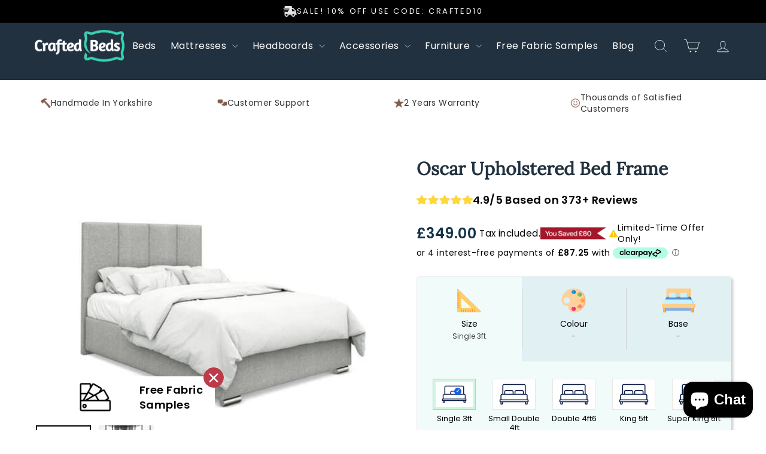

--- FILE ---
content_type: text/html; charset=utf-8
request_url: https://www.craftedbeds.co.uk/collections/pink-king-size-beds/products/oscar-bed
body_size: 73735
content:
<!doctype html>
<html class="no-js" lang="en" dir="ltr">
<head>





 <!-- <script src="https://ajax.googleapis.com/ajax/libs/jquery/3.6.4/jquery.min.js"></script> -->
  <script src="https://code.jquery.com/jquery-3.7.1.min.js" integrity="sha256-/JqT3SQfawRcv/BIHPThkBvs0OEvtFFmqPF/lYI/Cxo=" crossorigin="anonymous"></script>
    <script src="https://cdnjs.cloudflare.com/ajax/libs/slick-carousel/1.8.1/slick.min.js" integrity="sha512-XtmMtDEcNz2j7ekrtHvOVR4iwwaD6o/FUJe6+Zq+HgcCsk3kj4uSQQR8weQ2QVj1o0Pk6PwYLohm206ZzNfubg==" crossorigin="anonymous" referrerpolicy="no-referrer"></script>
    <link rel="stylesheet" href="https://cdnjs.cloudflare.com/ajax/libs/slick-carousel/1.8.1/slick-theme.css" integrity="sha512-6lLUdeQ5uheMFbWm3CP271l14RsX1xtx+J5x2yeIDkkiBpeVTNhTqijME7GgRKKi6hCqovwCoBTlRBEC20M8Mg==" crossorigin="anonymous" referrerpolicy="no-referrer" />
    <link rel="stylesheet" href="https://cdnjs.cloudflare.com/ajax/libs/slick-carousel/1.8.1/slick.css" integrity="sha512-wR4oNhLBHf7smjy0K4oqzdWumd+r5/+6QO/vDda76MW5iug4PT7v86FoEkySIJft3XA0Ae6axhIvHrqwm793Nw==" crossorigin="anonymous" referrerpolicy="no-referrer" />


  
<link rel="stylesheet" href="https://obscure-escarpment-2240.herokuapp.com/stylesheets/bcpo-front.css">
<script>var bcpo_product={"id":7153347821739,"title":"Oscar Upholstered  Bed Frame","handle":"oscar-bed","description":"\u003cdiv\u003eThe ideal match for contemporary settings, our Oscar bed features a sumptuous high panelled headboard, perfect for watching TV or reading in bed. Available in a wide range of fabrics, simply choose your size and material to suit your bedroom space and we’ll get to work on your perfect Oscar bed.\u003cbr\u003e\n\u003c\/div\u003e\n\u003cp\u003e\u003cstrong\u003e\u003cbr\u003e\u003c\/strong\u003e\u003c\/p\u003e\n\u003cp\u003e\u003cstrong\u003eWhy Should You Choose A Bed from Crafted Beds? \u003c\/strong\u003e\u003c\/p\u003e\n\u003cp\u003eYou should buy from us if:\u003c\/p\u003e\n\u003cul\u003e\n\u003cli\u003eYou want to \u003cstrong\u003esave up to 70%\u003cbr\u003e \u003c\/strong\u003eWe specialize in creating high-quality bespoke luxury beds that everyone can afford! Our beds are manufactured and shipped directly from our factory in Yorkshire cutting unnecessary showroom costs. \u003cstrong\u003e\u003cbr\u003e \u003cbr\u003e \u003cbr\u003e \u003c\/strong\u003e\n\u003c\/li\u003e\n\u003cli\u003eYou want to\u003cstrong\u003e get what you see\u003cbr\u003e \u003c\/strong\u003eYet another way we save your money is by not investing in expensive photoshoots. You get what you see because our product photos are real photos shared by you, the customer! Your photos sell our products!\u003cstrong\u003e\u003cbr\u003e \u003cbr\u003e \u003cbr\u003e \u003c\/strong\u003e\n\u003c\/li\u003e\n\u003cli\u003eYou are willing to \u003cstrong\u003ebuy from a trusted name\u003c\/strong\u003e\u003cbr\u003e With over 200 5-star reviews, you simply cannot go wrong by choosing us!\u003cbr\u003e  \u003c\/li\u003e\n\u003cli\u003eYou want a \u003cstrong\u003ehassle-free service\u003cbr\u003e \u003c\/strong\u003eYour satisfaction is our priority. We are available 24\/7 to answer your queries and accommodate your requests.  \u003c\/li\u003e\n\u003c\/ul\u003e\n\u003cp\u003e \u003c\/p\u003e\n\u003cp\u003e\u003cstrong\u003eWhat makes us the Best!\u003c\/strong\u003e\u003c\/p\u003e\n\u003cp\u003eWe weave a perfect night’s sleep in our beds. We lovingly craft each bed to our customer’s unique requirements. Engineered from durable, hard-wearing timber and upholstered in gorgeous fabrics of your choice, our beds are the perfect luxury addition to your bedrooms. \u003c\/p\u003e\n\u003cp\u003e \u003c\/p\u003e\n\u003cp\u003e\u003cstrong\u003eOh, So Many Choices! Choose the Perfect Colour and Fabric\u003c\/strong\u003e\u003c\/p\u003e\n\u003cp\u003eThe soft, luxuriously gorgeous fabric upholstery can be customised to complement any and every room. Choose from over 40 different fabrics and hues ranging from Plain Velvet, Crushed Velvet, Plush Velvet, Naples, Linen or Sierra Linen to match your aesthetic. \u003c\/p\u003e\n\u003cp\u003eCan't decide on which fabric or colour to choose? We provide \u003cstrong\u003e5 Free fabric swatches\u003c\/strong\u003e to ease your selection process! Get your Free Swatches today.\u003c\/p\u003e\n\u003cp\u003e \u003c\/p\u003e\n\u003cp\u003e\u003cstrong\u003eBase Options\u003c\/strong\u003e\u003c\/p\u003e\n\u003cp\u003eWhen it comes to the base of your bed, you have 3 different options to choose from. The options include Timber Slats, a Solid Base or a Gas Lift Ottoman. \u003c\/p\u003e\n\u003cp\u003eSlats are wooden planks that help keep your mattress sturdy. Light yet durable, slats help prevent your mattress from sagging or shifting. We provide this option free with all our beds. \u003c\/p\u003e\n\u003cp\u003eA solid base is the recommended option. It is a much stronger and long-lasting choice for the base of your bed which will increase the longevity of your mattress.  \u003c\/p\u003e\n\u003cp\u003eWe recommend you choose the Gas Lift Ottoman option if you feel that you can do with a little extra storage in the house. This option gives you ample storage space and can be accessed with no effort from your side by a powerful gas piston.\u003c\/p\u003e\n\u003cp\u003e \u003c\/p\u003e\n\u003cp\u003e\u003cstrong\u003eMake it A Stress-Free Purchase!\u003c\/strong\u003e\u003c\/p\u003e\n\u003cp\u003eThat’s right when you have placed your trust in us and bought from us, why take the stress of putting it all together when your dream luxury bed finally arrives? Let us take that worry off your mind by handling the installation and packaging disposal duties while you sit back and get ready to put your feet up in your brand new bed. \u003c\/p\u003e\n\u003ch6\u003eOverview\u003c\/h6\u003e\n\u003cp\u003eAvailable in thirty different colours and five different sizes, Our stylish Bed Frames will fit even the most awkwardly sized bedrooms. Crafted Beds is dedicated to helping our customers find the most stylish and classy ways to invest in their bedrooms. With a beautifully designed headboard, complete with perfect stitching of a high quality, our Bed Frames are  made in the heart of Yorkshire will be the star of the show in your new home.\u003c\/p\u003e\n\u003cul\u003e\n\u003cli\u003eFree nationwide delivery\u003c\/li\u003e\n\u003cli\u003eAssembly in your own home\u003c\/li\u003e\n\u003cli\u003eFull customisation offered\u003c\/li\u003e\n\u003cli\u003eHassle-free 24\/7 support service\u003c\/li\u003e\n\u003cli\u003e70% saving due to in-house processes\u003c\/li\u003e\n\u003cli\u003eHandmade in the heart of Yorkshire\u003c\/li\u003e\n\u003c\/ul\u003e\n\u003ch3\u003eFeatures\u003c\/h3\u003e\n\u003cp\u003eThis bed frame is yet another quality product from us here at Crafted Beds, which has taken the bedrooms of our customers to new heights. The unique fashion and style of this bed has been reviewed positively by our customers across the board. In fact, we value our customers’ reviews so highly, all photographs used on our website for the product are from real reviews and purchases! \u003cbr\u003e\u003c\/p\u003e\n\u003ch3\u003eBase types\u003c\/h3\u003e\n\u003cp\u003eComfortable bed frames are the key to success here at Crafted Beds. We go the extra mile to ensure that you have a sturdy base and secure headboard to support not only our high quality mattress, but to support two adult sleepers comfortably as well. Our headboards will provide the ultimate support, whilst also showcasing the style of the bed, too.\u003cbr\u003e\u003c\/p\u003e\n\u003ch3\u003eSlats\u003c\/h3\u003e\n\u003cp\u003eTimber slats are wooden planks that help keep your mattress sturdy. Light yet durable, slats help prevent your mattress from sagging or shifting. We provide this option free with all our beds.\u003cbr\u003e\u003c\/p\u003e\n\u003ch3\u003eSolid\u003c\/h3\u003e\n\u003cp\u003eWhen buying your bed frame, you can choose a solid base, too. A solid base is a much stronger and long-lasting choice for the base of your bed which will increase the longevity of your mattress.\u003c\/p\u003e\n\u003ch3\u003eGas lift\u003c\/h3\u003e\n\u003cp\u003eThe bed frame comes with the option for a gas lift ottoman, which provides extra storage space under the bed. We suggest the gas lift ottoman to customers who may not have a large bedroom and need the extra storage space. The extra storage space can replace the need for a set of drawers in your bedroom, allowing your bed frame to be the star of the show. Our gas lift ottoman also comes with a floorboard within the product so any items sit on the floorboard, rather than directly on the floor.\u003cbr\u003e\u003c\/p\u003e\n\u003ch3\u003eSizing and customisation\u003c\/h3\u003e\n\u003cp\u003eTo top it all off, here at Crafted Beds we offer the highest level of customisation to keep your bedroom looking as trendy as possible. We also offer matching blanket boxes for an additional price, adding to the uniform style of the bed frame. Whether you’d like your bed frame in crushed or plush velvet, in regal or muted colours, we’ll be able to find the perfect colour match for you. We’re also aware that sometimes, you need sizes that aren’t standard, which is why we offer a bespoke sizing service for your headboards and bedframes for an additional price. If you’d like a size that is not listed on our product page, get in touch and we can work towards creating a bespoke bed frame for you.\u003cbr\u003e\u003c\/p\u003e\n\u003ch6\u003eReturns and deliveries\u003c\/h6\u003e\n\u003cp\u003eDelivering your bed frame to you has never been so easy. We now offer free nationwide delivery, thanks to the amazing in-house savings we make, we’re able to pass this saving on to our customers. To make the installation of your bed frame even easier, we also offer an assembly service. If you find that you would also like us to take away the packaging, we offer this service as well. Just make sure to select your preferred delivery option at checkout. If you have any additional access requirements to your property, you can always let us know via our Contact Us page on our Crafted Beds website. Our free standard delivery usually takes up to three weeks. If you have a specific date that you would like your bed frame delivered, or you don’t live in Mainland UK, drop us an email at sales@craftedbeds.co.uk to know more about our delivery charges. \u003cbr\u003e\u003c\/p\u003e\n\u003cp\u003eWith returns, customer satisfaction is always our number one goal. If you’ve seen something you’re not happy with, or you’d like to discuss any issues with your product, we’re always happy to help. Our products come with a one year guarantee, however our bed frames last much longer than this. If there are any issues with the quality, we will arrange for replacements, so please get in touch if you have any concerns. Crafted Beds will work with all customers to ensure 100% customer satisfaction. Our customers are entitled to a fourteen-day returns period, provided that the product is unopened in its original packaging. Due to the nature of our products and the bespoke customisation we offer, most of our bed frames are made to order. For this reason, any returns will incur either a collection cost from our couriers or the charge for the customer to deliver it to our base in Yorkshire. A restocking fee may also be added at the manager’s discretion.\u003cbr\u003e\u003c\/p\u003e\n\u003ch6\u003eFAQ\u003c\/h6\u003e\n\u003cp\u003eWe’re always happy to help our customers, even if you’re just browsing to have a look at our products. Our friendly customer service team are always on hand to help. In the meantime, below are some of our most frequently asked questions regarding our products. If you’d like any more information, please don’t hesitate to get in touch. \u003c\/p\u003e\n\u003ch3\u003eCan I see a model of the product in person?\u003c\/h3\u003e\n\u003cp\u003eAs we are dedicated to making luxury bedroom experiences for our customers, we do not have a physical showroom. The costs of running a showroom would mean that we would not be able to offer services like free delivery, which is a huge saving for our customers. We’re also able to offer luxury experiences at affordable prices due to our totally in-house run manufacturing process. However, our online photographs are taken from our customer reviews, so you can be sure that you get what you see with Crafted Beds! You can also see more photographs on our Crafted Beds Instagram page as well.\u003cbr\u003e\u003c\/p\u003e\n\u003ch3\u003eHow long does delivery take?\u003c\/h3\u003e\n\u003cp\u003eDelivery varies from product to product and is also dependant on the extent of the customisation. The average delivery time is five to ten working days. If we experience any delays due to seasonal events such as national sales or holiday seasons, we’ll be sure to get in touch and let you know. \u003cbr\u003e\u003c\/p\u003e\n\u003ch3\u003eHow much does delivery cost?\u003c\/h3\u003e\n\u003cp\u003eIf you live in the mainland of the United Kingdom, standard delivery is free. However, if you live elsewhere in the UK, get in contact with us for more information on the costs of delivery. \u003cbr\u003e\u003c\/p\u003e\n\u003ch3\u003eI can’t take my bed up the stairs. How can I assemble my bed?\u003cbr\u003e\n\u003c\/h3\u003e\n\u003cp\u003eWe’re aware that some of our customers might face struggles in assembling and carrying their bed to their room of choice unaccompanied, which is why we offer an assembly and disposal service. Assembly and disposal service comes at an additional fee, but includes our couriers placing your bed in your room of choice, building it and then taking away the extra packaging. This is not included in free standard delivery, which is a doorstep-only service.\u003c\/p\u003e\n\u003ch3\u003eI like too many of the fabric options. How can I pick one?\u003c\/h3\u003e\n\u003cp\u003eWe know that sometimes customers might like more than one fabric and are struggling to decide which one they’d like their product in. Thankfully, we at Crafted Beds understand your struggle! This is why we offer our customers the opportunity to get five fabric swatches free. Just let us know which ones you would like to sample and we’ll send them to you via post.\u003cbr\u003e\u003c\/p\u003e\n\u003ch3\u003eI want a fabric you don’t stock. How can I get my preferred option?\u003c\/h3\u003e\n\u003cp\u003eWe love to give our customers the ultimate freedom when picking a fabric, which is why we try to have so many options for you to choose from. However, if you’ve seen a fabric that you’d love to have our product in elsewhere on the internet and we don’t offer it, send us an email at sales@craftedbeds.co.uk and we’ll see what we can do to help!\u003c\/p\u003e\n\u003ch3\u003eI have a question that isn’t answered here. How can I get in touch?\u003c\/h3\u003e\n\u003cp\u003eWe have an amazing customer service team that are dedicated to helping our customers have the most satisfactory experience when shopping with Crafted Beds. If there’s anything that you need help with that we haven’t mentioned in our FAQ, send us an email at sales@craftedbeds.co.uk and we’ll get back to you as soon as we can. \u003c\/p\u003e","published_at":"2022-03-30T23:04:36+01:00","created_at":"2021-12-27T11:59:54+00:00","vendor":"craftedbeds","type":"","tags":["3'0 single beds","4'0 small double beds","4'6 double beds","5'0 king size beds","6'0 super king size beds","Base Option","BED BY COLOR","BED BY MATERIAL","BED BY SIZE","BED BY TYPE","BEDS","Blue Beds","Chenille Beds","Crafted Beds","Cream Beds","Crushed Velvet Beds","Fabric Beds","Grey Beds","import_2021_12_27_112301","joined-description-fields","Leather Beds","Linen Beds","Ottoman Beds","Pink Beds","Soft Velvet Beds","Upholstered Beds","White Beds"],"price":34900,"price_min":34900,"price_max":52900,"available":true,"price_varies":true,"compare_at_price":null,"compare_at_price_min":0,"compare_at_price_max":0,"compare_at_price_varies":false,"variants":[{"id":44289518567595,"title":"Single 3ft","option1":"Single 3ft","option2":null,"option3":null,"sku":"","requires_shipping":true,"taxable":true,"featured_image":null,"available":true,"name":"Oscar Upholstered  Bed Frame - Single 3ft","public_title":"Single 3ft","options":["Single 3ft"],"price":34900,"weight":0,"compare_at_price":null,"inventory_management":null,"barcode":"","requires_selling_plan":false,"selling_plan_allocations":[]},{"id":44289518600363,"title":"Small Double 4ft","option1":"Small Double 4ft","option2":null,"option3":null,"sku":"","requires_shipping":true,"taxable":true,"featured_image":null,"available":true,"name":"Oscar Upholstered  Bed Frame - Small Double 4ft","public_title":"Small Double 4ft","options":["Small Double 4ft"],"price":41900,"weight":0,"compare_at_price":null,"inventory_management":null,"barcode":"","requires_selling_plan":false,"selling_plan_allocations":[]},{"id":44289518633131,"title":"Double 4ft6","option1":"Double 4ft6","option2":null,"option3":null,"sku":"","requires_shipping":true,"taxable":true,"featured_image":null,"available":true,"name":"Oscar Upholstered  Bed Frame - Double 4ft6","public_title":"Double 4ft6","options":["Double 4ft6"],"price":43900,"weight":0,"compare_at_price":null,"inventory_management":null,"barcode":"","requires_selling_plan":false,"selling_plan_allocations":[]},{"id":44289518665899,"title":"King 5ft","option1":"King 5ft","option2":null,"option3":null,"sku":"","requires_shipping":true,"taxable":true,"featured_image":null,"available":true,"name":"Oscar Upholstered  Bed Frame - King 5ft","public_title":"King 5ft","options":["King 5ft"],"price":49900,"weight":0,"compare_at_price":null,"inventory_management":null,"barcode":"","requires_selling_plan":false,"selling_plan_allocations":[]},{"id":44289518698667,"title":"Super King 6ft","option1":"Super King 6ft","option2":null,"option3":null,"sku":"","requires_shipping":true,"taxable":true,"featured_image":null,"available":true,"name":"Oscar Upholstered  Bed Frame - Super King 6ft","public_title":"Super King 6ft","options":["Super King 6ft"],"price":52900,"weight":0,"compare_at_price":null,"inventory_management":null,"barcode":"","requires_selling_plan":false,"selling_plan_allocations":[]}],"images":["\/\/www.craftedbeds.co.uk\/cdn\/shop\/products\/ezgif-6-2304c3964c9c.jpg?v=1640606528","\/\/www.craftedbeds.co.uk\/cdn\/shop\/products\/OSCAR-BEDFRAME.jpg?v=1640606531"],"featured_image":"\/\/www.craftedbeds.co.uk\/cdn\/shop\/products\/ezgif-6-2304c3964c9c.jpg?v=1640606528","options":["BED SIZES"],"media":[{"alt":null,"id":23607639146667,"position":1,"preview_image":{"aspect_ratio":1.333,"height":375,"width":500,"src":"\/\/www.craftedbeds.co.uk\/cdn\/shop\/products\/ezgif-6-2304c3964c9c.jpg?v=1640606528"},"aspect_ratio":1.333,"height":375,"media_type":"image","src":"\/\/www.craftedbeds.co.uk\/cdn\/shop\/products\/ezgif-6-2304c3964c9c.jpg?v=1640606528","width":500},{"alt":null,"id":23607639474347,"position":2,"preview_image":{"aspect_ratio":1.416,"height":706,"width":1000,"src":"\/\/www.craftedbeds.co.uk\/cdn\/shop\/products\/OSCAR-BEDFRAME.jpg?v=1640606531"},"aspect_ratio":1.416,"height":706,"media_type":"image","src":"\/\/www.craftedbeds.co.uk\/cdn\/shop\/products\/OSCAR-BEDFRAME.jpg?v=1640606531","width":1000}],"requires_selling_plan":false,"selling_plan_groups":[],"content":"\u003cdiv\u003eThe ideal match for contemporary settings, our Oscar bed features a sumptuous high panelled headboard, perfect for watching TV or reading in bed. Available in a wide range of fabrics, simply choose your size and material to suit your bedroom space and we’ll get to work on your perfect Oscar bed.\u003cbr\u003e\n\u003c\/div\u003e\n\u003cp\u003e\u003cstrong\u003e\u003cbr\u003e\u003c\/strong\u003e\u003c\/p\u003e\n\u003cp\u003e\u003cstrong\u003eWhy Should You Choose A Bed from Crafted Beds? \u003c\/strong\u003e\u003c\/p\u003e\n\u003cp\u003eYou should buy from us if:\u003c\/p\u003e\n\u003cul\u003e\n\u003cli\u003eYou want to \u003cstrong\u003esave up to 70%\u003cbr\u003e \u003c\/strong\u003eWe specialize in creating high-quality bespoke luxury beds that everyone can afford! Our beds are manufactured and shipped directly from our factory in Yorkshire cutting unnecessary showroom costs. \u003cstrong\u003e\u003cbr\u003e \u003cbr\u003e \u003cbr\u003e \u003c\/strong\u003e\n\u003c\/li\u003e\n\u003cli\u003eYou want to\u003cstrong\u003e get what you see\u003cbr\u003e \u003c\/strong\u003eYet another way we save your money is by not investing in expensive photoshoots. You get what you see because our product photos are real photos shared by you, the customer! Your photos sell our products!\u003cstrong\u003e\u003cbr\u003e \u003cbr\u003e \u003cbr\u003e \u003c\/strong\u003e\n\u003c\/li\u003e\n\u003cli\u003eYou are willing to \u003cstrong\u003ebuy from a trusted name\u003c\/strong\u003e\u003cbr\u003e With over 200 5-star reviews, you simply cannot go wrong by choosing us!\u003cbr\u003e  \u003c\/li\u003e\n\u003cli\u003eYou want a \u003cstrong\u003ehassle-free service\u003cbr\u003e \u003c\/strong\u003eYour satisfaction is our priority. We are available 24\/7 to answer your queries and accommodate your requests.  \u003c\/li\u003e\n\u003c\/ul\u003e\n\u003cp\u003e \u003c\/p\u003e\n\u003cp\u003e\u003cstrong\u003eWhat makes us the Best!\u003c\/strong\u003e\u003c\/p\u003e\n\u003cp\u003eWe weave a perfect night’s sleep in our beds. We lovingly craft each bed to our customer’s unique requirements. Engineered from durable, hard-wearing timber and upholstered in gorgeous fabrics of your choice, our beds are the perfect luxury addition to your bedrooms. \u003c\/p\u003e\n\u003cp\u003e \u003c\/p\u003e\n\u003cp\u003e\u003cstrong\u003eOh, So Many Choices! Choose the Perfect Colour and Fabric\u003c\/strong\u003e\u003c\/p\u003e\n\u003cp\u003eThe soft, luxuriously gorgeous fabric upholstery can be customised to complement any and every room. Choose from over 40 different fabrics and hues ranging from Plain Velvet, Crushed Velvet, Plush Velvet, Naples, Linen or Sierra Linen to match your aesthetic. \u003c\/p\u003e\n\u003cp\u003eCan't decide on which fabric or colour to choose? We provide \u003cstrong\u003e5 Free fabric swatches\u003c\/strong\u003e to ease your selection process! Get your Free Swatches today.\u003c\/p\u003e\n\u003cp\u003e \u003c\/p\u003e\n\u003cp\u003e\u003cstrong\u003eBase Options\u003c\/strong\u003e\u003c\/p\u003e\n\u003cp\u003eWhen it comes to the base of your bed, you have 3 different options to choose from. The options include Timber Slats, a Solid Base or a Gas Lift Ottoman. \u003c\/p\u003e\n\u003cp\u003eSlats are wooden planks that help keep your mattress sturdy. Light yet durable, slats help prevent your mattress from sagging or shifting. We provide this option free with all our beds. \u003c\/p\u003e\n\u003cp\u003eA solid base is the recommended option. It is a much stronger and long-lasting choice for the base of your bed which will increase the longevity of your mattress.  \u003c\/p\u003e\n\u003cp\u003eWe recommend you choose the Gas Lift Ottoman option if you feel that you can do with a little extra storage in the house. This option gives you ample storage space and can be accessed with no effort from your side by a powerful gas piston.\u003c\/p\u003e\n\u003cp\u003e \u003c\/p\u003e\n\u003cp\u003e\u003cstrong\u003eMake it A Stress-Free Purchase!\u003c\/strong\u003e\u003c\/p\u003e\n\u003cp\u003eThat’s right when you have placed your trust in us and bought from us, why take the stress of putting it all together when your dream luxury bed finally arrives? Let us take that worry off your mind by handling the installation and packaging disposal duties while you sit back and get ready to put your feet up in your brand new bed. \u003c\/p\u003e\n\u003ch6\u003eOverview\u003c\/h6\u003e\n\u003cp\u003eAvailable in thirty different colours and five different sizes, Our stylish Bed Frames will fit even the most awkwardly sized bedrooms. Crafted Beds is dedicated to helping our customers find the most stylish and classy ways to invest in their bedrooms. With a beautifully designed headboard, complete with perfect stitching of a high quality, our Bed Frames are  made in the heart of Yorkshire will be the star of the show in your new home.\u003c\/p\u003e\n\u003cul\u003e\n\u003cli\u003eFree nationwide delivery\u003c\/li\u003e\n\u003cli\u003eAssembly in your own home\u003c\/li\u003e\n\u003cli\u003eFull customisation offered\u003c\/li\u003e\n\u003cli\u003eHassle-free 24\/7 support service\u003c\/li\u003e\n\u003cli\u003e70% saving due to in-house processes\u003c\/li\u003e\n\u003cli\u003eHandmade in the heart of Yorkshire\u003c\/li\u003e\n\u003c\/ul\u003e\n\u003ch3\u003eFeatures\u003c\/h3\u003e\n\u003cp\u003eThis bed frame is yet another quality product from us here at Crafted Beds, which has taken the bedrooms of our customers to new heights. The unique fashion and style of this bed has been reviewed positively by our customers across the board. In fact, we value our customers’ reviews so highly, all photographs used on our website for the product are from real reviews and purchases! \u003cbr\u003e\u003c\/p\u003e\n\u003ch3\u003eBase types\u003c\/h3\u003e\n\u003cp\u003eComfortable bed frames are the key to success here at Crafted Beds. We go the extra mile to ensure that you have a sturdy base and secure headboard to support not only our high quality mattress, but to support two adult sleepers comfortably as well. Our headboards will provide the ultimate support, whilst also showcasing the style of the bed, too.\u003cbr\u003e\u003c\/p\u003e\n\u003ch3\u003eSlats\u003c\/h3\u003e\n\u003cp\u003eTimber slats are wooden planks that help keep your mattress sturdy. Light yet durable, slats help prevent your mattress from sagging or shifting. We provide this option free with all our beds.\u003cbr\u003e\u003c\/p\u003e\n\u003ch3\u003eSolid\u003c\/h3\u003e\n\u003cp\u003eWhen buying your bed frame, you can choose a solid base, too. A solid base is a much stronger and long-lasting choice for the base of your bed which will increase the longevity of your mattress.\u003c\/p\u003e\n\u003ch3\u003eGas lift\u003c\/h3\u003e\n\u003cp\u003eThe bed frame comes with the option for a gas lift ottoman, which provides extra storage space under the bed. We suggest the gas lift ottoman to customers who may not have a large bedroom and need the extra storage space. The extra storage space can replace the need for a set of drawers in your bedroom, allowing your bed frame to be the star of the show. Our gas lift ottoman also comes with a floorboard within the product so any items sit on the floorboard, rather than directly on the floor.\u003cbr\u003e\u003c\/p\u003e\n\u003ch3\u003eSizing and customisation\u003c\/h3\u003e\n\u003cp\u003eTo top it all off, here at Crafted Beds we offer the highest level of customisation to keep your bedroom looking as trendy as possible. We also offer matching blanket boxes for an additional price, adding to the uniform style of the bed frame. Whether you’d like your bed frame in crushed or plush velvet, in regal or muted colours, we’ll be able to find the perfect colour match for you. We’re also aware that sometimes, you need sizes that aren’t standard, which is why we offer a bespoke sizing service for your headboards and bedframes for an additional price. If you’d like a size that is not listed on our product page, get in touch and we can work towards creating a bespoke bed frame for you.\u003cbr\u003e\u003c\/p\u003e\n\u003ch6\u003eReturns and deliveries\u003c\/h6\u003e\n\u003cp\u003eDelivering your bed frame to you has never been so easy. We now offer free nationwide delivery, thanks to the amazing in-house savings we make, we’re able to pass this saving on to our customers. To make the installation of your bed frame even easier, we also offer an assembly service. If you find that you would also like us to take away the packaging, we offer this service as well. Just make sure to select your preferred delivery option at checkout. If you have any additional access requirements to your property, you can always let us know via our Contact Us page on our Crafted Beds website. Our free standard delivery usually takes up to three weeks. If you have a specific date that you would like your bed frame delivered, or you don’t live in Mainland UK, drop us an email at sales@craftedbeds.co.uk to know more about our delivery charges. \u003cbr\u003e\u003c\/p\u003e\n\u003cp\u003eWith returns, customer satisfaction is always our number one goal. If you’ve seen something you’re not happy with, or you’d like to discuss any issues with your product, we’re always happy to help. Our products come with a one year guarantee, however our bed frames last much longer than this. If there are any issues with the quality, we will arrange for replacements, so please get in touch if you have any concerns. Crafted Beds will work with all customers to ensure 100% customer satisfaction. Our customers are entitled to a fourteen-day returns period, provided that the product is unopened in its original packaging. Due to the nature of our products and the bespoke customisation we offer, most of our bed frames are made to order. For this reason, any returns will incur either a collection cost from our couriers or the charge for the customer to deliver it to our base in Yorkshire. A restocking fee may also be added at the manager’s discretion.\u003cbr\u003e\u003c\/p\u003e\n\u003ch6\u003eFAQ\u003c\/h6\u003e\n\u003cp\u003eWe’re always happy to help our customers, even if you’re just browsing to have a look at our products. Our friendly customer service team are always on hand to help. In the meantime, below are some of our most frequently asked questions regarding our products. If you’d like any more information, please don’t hesitate to get in touch. \u003c\/p\u003e\n\u003ch3\u003eCan I see a model of the product in person?\u003c\/h3\u003e\n\u003cp\u003eAs we are dedicated to making luxury bedroom experiences for our customers, we do not have a physical showroom. The costs of running a showroom would mean that we would not be able to offer services like free delivery, which is a huge saving for our customers. We’re also able to offer luxury experiences at affordable prices due to our totally in-house run manufacturing process. However, our online photographs are taken from our customer reviews, so you can be sure that you get what you see with Crafted Beds! You can also see more photographs on our Crafted Beds Instagram page as well.\u003cbr\u003e\u003c\/p\u003e\n\u003ch3\u003eHow long does delivery take?\u003c\/h3\u003e\n\u003cp\u003eDelivery varies from product to product and is also dependant on the extent of the customisation. The average delivery time is five to ten working days. If we experience any delays due to seasonal events such as national sales or holiday seasons, we’ll be sure to get in touch and let you know. \u003cbr\u003e\u003c\/p\u003e\n\u003ch3\u003eHow much does delivery cost?\u003c\/h3\u003e\n\u003cp\u003eIf you live in the mainland of the United Kingdom, standard delivery is free. However, if you live elsewhere in the UK, get in contact with us for more information on the costs of delivery. \u003cbr\u003e\u003c\/p\u003e\n\u003ch3\u003eI can’t take my bed up the stairs. How can I assemble my bed?\u003cbr\u003e\n\u003c\/h3\u003e\n\u003cp\u003eWe’re aware that some of our customers might face struggles in assembling and carrying their bed to their room of choice unaccompanied, which is why we offer an assembly and disposal service. Assembly and disposal service comes at an additional fee, but includes our couriers placing your bed in your room of choice, building it and then taking away the extra packaging. This is not included in free standard delivery, which is a doorstep-only service.\u003c\/p\u003e\n\u003ch3\u003eI like too many of the fabric options. How can I pick one?\u003c\/h3\u003e\n\u003cp\u003eWe know that sometimes customers might like more than one fabric and are struggling to decide which one they’d like their product in. Thankfully, we at Crafted Beds understand your struggle! This is why we offer our customers the opportunity to get five fabric swatches free. Just let us know which ones you would like to sample and we’ll send them to you via post.\u003cbr\u003e\u003c\/p\u003e\n\u003ch3\u003eI want a fabric you don’t stock. How can I get my preferred option?\u003c\/h3\u003e\n\u003cp\u003eWe love to give our customers the ultimate freedom when picking a fabric, which is why we try to have so many options for you to choose from. However, if you’ve seen a fabric that you’d love to have our product in elsewhere on the internet and we don’t offer it, send us an email at sales@craftedbeds.co.uk and we’ll see what we can do to help!\u003c\/p\u003e\n\u003ch3\u003eI have a question that isn’t answered here. How can I get in touch?\u003c\/h3\u003e\n\u003cp\u003eWe have an amazing customer service team that are dedicated to helping our customers have the most satisfactory experience when shopping with Crafted Beds. If there’s anything that you need help with that we haven’t mentioned in our FAQ, send us an email at sales@craftedbeds.co.uk and we’ll get back to you as soon as we can. \u003c\/p\u003e"};  var bcpo_settings={"shop_currency":"GBP","money_format2":"£{{amount}} GBP","money_format_without_currency":"£{{amount}}"};var inventory_quantity = [];inventory_quantity.push(0);inventory_quantity.push(0);inventory_quantity.push(-1);inventory_quantity.push(0);inventory_quantity.push(0);if(bcpo_product) { for (var i = 0; i < bcpo_product.variants.length; i += 1) { bcpo_product.variants[i].inventory_quantity = inventory_quantity[i]; }}window.bcpo = window.bcpo || {}; bcpo.cart = {"note":null,"attributes":{},"original_total_price":0,"total_price":0,"total_discount":0,"total_weight":0.0,"item_count":0,"items":[],"requires_shipping":false,"currency":"GBP","items_subtotal_price":0,"cart_level_discount_applications":[],"checkout_charge_amount":0}; bcpo.ogFormData = FormData; bcpo.money_with_currency_format = "£{{amount}} GBP";bcpo.money_format = "£{{amount}}";</script>
<!-- Google Tag Manager HEAD -->
<script>(function(w,d,s,l,i){w[l]=w[l]||[];w[l].push({'gtm.start':
new Date().getTime(),event:'gtm.js'});var f=d.getElementsByTagName(s)[0],
j=d.createElement(s),dl=l!='dataLayer'?'&l='+l:'';j.async=true;j.src=
'https://www.googletagmanager.com/gtm.js?id='+i+dl;f.parentNode.insertBefore(j,f);
})(window,document,'script','dataLayer','GTM-K43R36P');</script>
<!-- End Google Tag Manager -->

<!--



<script type='text/javascript'>

window.dataLayer = window.dataLayer || [];
dataLayer.push({
  event: 'gads_dy_remarketing',
  dy_event_type: 'view_item',
  gads_dy: {
      value:349.00,
      items: [
       {
        id: 'shopify_GB_7153347821739_44289518567595',
        google_business_vertical: 'retail', 
      },
 ]
  }
});

</script>



-->
  
  <meta charset="utf-8">
  <meta http-equiv="X-UA-Compatible" content="IE=edge,chrome=1">
  <meta name="viewport" content="width=device-width,initial-scale=1">
  <meta name="theme-color" content="#ff9900">
  <link rel="canonical" href="https://www.craftedbeds.co.uk/products/oscar-bed">
  <link rel="preconnect" href="https://cdn.shopify.com" crossorigin>
  <link rel="preconnect" href="https://fonts.shopifycdn.com" crossorigin>
  <link rel="dns-prefetch" href="https://productreviews.shopifycdn.com">
  <link rel="dns-prefetch" href="https://ajax.googleapis.com">
  <link rel="dns-prefetch" href="https://maps.googleapis.com">
  <link rel="dns-prefetch" href="https://maps.gstatic.com"><link rel="shortcut icon" href="//www.craftedbeds.co.uk/cdn/shop/files/favicon_32x32.png?v=1650464516" type="image/png" /><title>Oscar Upholstered Bed Frame
&ndash; Crafted Beds Ltd
</title>
<meta name="description" content="The ideal match for contemporary settings, our Oscar bed features a sumptuous high panelled headboard, perfect for watching TV or reading in bed. Available in a wide range of fabrics, simply choose your size and material to suit your bedroom space and we’ll get to work on your perfect Oscar bed. Why Should You Choose A"><meta property="og:site_name" content="Crafted Beds Ltd">
  <meta property="og:url" content="https://www.craftedbeds.co.uk/products/oscar-bed">
  <meta property="og:title" content="Oscar Upholstered  Bed Frame">
  <meta property="og:type" content="product">
  <meta property="og:description" content="The ideal match for contemporary settings, our Oscar bed features a sumptuous high panelled headboard, perfect for watching TV or reading in bed. Available in a wide range of fabrics, simply choose your size and material to suit your bedroom space and we’ll get to work on your perfect Oscar bed. Why Should You Choose A"><meta property="og:image" content="http://www.craftedbeds.co.uk/cdn/shop/products/ezgif-6-2304c3964c9c.jpg?v=1640606528">
    <meta property="og:image:secure_url" content="https://www.craftedbeds.co.uk/cdn/shop/products/ezgif-6-2304c3964c9c.jpg?v=1640606528">
    <meta property="og:image:width" content="500">
    <meta property="og:image:height" content="375"><meta name="twitter:site" content="@">
  <meta name="twitter:card" content="summary_large_image">
  <meta name="twitter:title" content="Oscar Upholstered  Bed Frame">
  <meta name="twitter:description" content="The ideal match for contemporary settings, our Oscar bed features a sumptuous high panelled headboard, perfect for watching TV or reading in bed. Available in a wide range of fabrics, simply choose your size and material to suit your bedroom space and we’ll get to work on your perfect Oscar bed. Why Should You Choose A">
<style data-shopify>@font-face {
  font-family: Lora;
  font-weight: 400;
  font-style: normal;
  font-display: swap;
  src: url("//www.craftedbeds.co.uk/cdn/fonts/lora/lora_n4.9a60cb39eff3bfbc472bac5b3c5c4d7c878f0a8d.woff2") format("woff2"),
       url("//www.craftedbeds.co.uk/cdn/fonts/lora/lora_n4.4d935d2630ceaf34d2e494106075f8d9f1257d25.woff") format("woff");
}

  @font-face {
  font-family: Poppins;
  font-weight: 400;
  font-style: normal;
  font-display: swap;
  src: url("//www.craftedbeds.co.uk/cdn/fonts/poppins/poppins_n4.0ba78fa5af9b0e1a374041b3ceaadf0a43b41362.woff2") format("woff2"),
       url("//www.craftedbeds.co.uk/cdn/fonts/poppins/poppins_n4.214741a72ff2596839fc9760ee7a770386cf16ca.woff") format("woff");
}


  @font-face {
  font-family: Poppins;
  font-weight: 600;
  font-style: normal;
  font-display: swap;
  src: url("//www.craftedbeds.co.uk/cdn/fonts/poppins/poppins_n6.aa29d4918bc243723d56b59572e18228ed0786f6.woff2") format("woff2"),
       url("//www.craftedbeds.co.uk/cdn/fonts/poppins/poppins_n6.5f815d845fe073750885d5b7e619ee00e8111208.woff") format("woff");
}

  @font-face {
  font-family: Poppins;
  font-weight: 400;
  font-style: italic;
  font-display: swap;
  src: url("//www.craftedbeds.co.uk/cdn/fonts/poppins/poppins_i4.846ad1e22474f856bd6b81ba4585a60799a9f5d2.woff2") format("woff2"),
       url("//www.craftedbeds.co.uk/cdn/fonts/poppins/poppins_i4.56b43284e8b52fc64c1fd271f289a39e8477e9ec.woff") format("woff");
}

  @font-face {
  font-family: Poppins;
  font-weight: 600;
  font-style: italic;
  font-display: swap;
  src: url("//www.craftedbeds.co.uk/cdn/fonts/poppins/poppins_i6.bb8044d6203f492888d626dafda3c2999253e8e9.woff2") format("woff2"),
       url("//www.craftedbeds.co.uk/cdn/fonts/poppins/poppins_i6.e233dec1a61b1e7dead9f920159eda42280a02c3.woff") format("woff");
}

</style><link href="//www.craftedbeds.co.uk/cdn/shop/t/43/assets/theme.css?v=51821892508704505981763969298" rel="stylesheet" type="text/css" media="all" />
  <link href="//www.craftedbeds.co.uk/cdn/shop/t/43/assets/custom.css?v=65792772758800350341736776879" rel="stylesheet" type="text/css" media="all" />
<style data-shopify>:root {
    --typeHeaderPrimary: Lora;
    --typeHeaderFallback: serif;
    --typeHeaderSize: 40px;
    --typeHeaderWeight: 400;
    --typeHeaderLineHeight: 1;
    --typeHeaderSpacing: 0.0em;

    --typeBasePrimary:Poppins;
    --typeBaseFallback:sans-serif;
    --typeBaseSize: 18px;
    --typeBaseWeight: 400;
    --typeBaseSpacing: 0.025em;
    --typeBaseLineHeight: 1.4;
    --typeBaselineHeightMinus01: 1.3;

    --typeCollectionTitle: 20px;

    --iconWeight: 2px;
    --iconLinecaps: miter;

    
        --buttonRadius: 0;
    

    --colorGridOverlayOpacity: 0.1;
    }

    .placeholder-content {
    background-image: linear-gradient(100deg, #ffffff 40%, #f7f7f7 63%, #ffffff 79%);
    }</style><script>
    document.documentElement.className = document.documentElement.className.replace('no-js', 'js');

    window.theme = window.theme || {};
    theme.routes = {
      home: "/",
      cart: "/cart.js",
      cartPage: "/cart",
      cartAdd: "/cart/add.js",
      cartChange: "/cart/change.js",
      search: "/search",
      predictiveSearch: "/search/suggest"
    };
    theme.strings = {
      soldOut: "Sold Out",
      unavailable: "Unavailable",
      inStockLabel: "In stock, ready to ship",
      oneStockLabel: "Low stock - [count] item left",
      otherStockLabel: "Low stock - [count] items left",
      willNotShipUntil: "Ready to ship [date]",
      willBeInStockAfter: "Back in stock [date]",
      waitingForStock: "Inventory on the way",
      savePrice: "Save [saved_amount]",
      cartEmpty: "Your cart is currently empty.",
      cartTermsConfirmation: "You must agree with the terms and conditions of sales to check out",
      searchCollections: "Collections",
      searchPages: "Pages",
      searchArticles: "Articles",
      productFrom: "from ",
      maxQuantity: "You can only have [quantity] of [title] in your cart."
    };
    theme.settings = {
      cartType: "drawer",
      isCustomerTemplate: false,
      moneyFormat: "£{{amount}}",
      saveType: "dollar",
      productImageSize: "square",
      productImageCover: true,
      predictiveSearch: true,
      predictiveSearchType: null,
      predictiveSearchVendor: false,
      predictiveSearchPrice: false,
      quickView: false,
      themeName: 'Impulse',
      themeVersion: "7.4.0"
    };
  </script>

  <script>window.performance && window.performance.mark && window.performance.mark('shopify.content_for_header.start');</script><meta name="facebook-domain-verification" content="h2zc78te15kgtg44j6mbtiq3lj098m">
<meta name="facebook-domain-verification" content="7pg625zhqhlpj5552wiua2f1cwf8fd">
<meta id="shopify-digital-wallet" name="shopify-digital-wallet" content="/60624568491/digital_wallets/dialog">
<meta name="shopify-checkout-api-token" content="584a634a639d3b4aa2130ce0e2f9ae41">
<meta id="in-context-paypal-metadata" data-shop-id="60624568491" data-venmo-supported="false" data-environment="production" data-locale="en_US" data-paypal-v4="true" data-currency="GBP">
<link rel="alternate" type="application/json+oembed" href="https://www.craftedbeds.co.uk/products/oscar-bed.oembed">
<script async="async" src="/checkouts/internal/preloads.js?locale=en-GB"></script>
<link rel="preconnect" href="https://shop.app" crossorigin="anonymous">
<script async="async" src="https://shop.app/checkouts/internal/preloads.js?locale=en-GB&shop_id=60624568491" crossorigin="anonymous"></script>
<script id="apple-pay-shop-capabilities" type="application/json">{"shopId":60624568491,"countryCode":"GB","currencyCode":"GBP","merchantCapabilities":["supports3DS"],"merchantId":"gid:\/\/shopify\/Shop\/60624568491","merchantName":"Crafted Beds Ltd","requiredBillingContactFields":["postalAddress","email","phone"],"requiredShippingContactFields":["postalAddress","email","phone"],"shippingType":"shipping","supportedNetworks":["visa","maestro","masterCard","amex","discover","elo"],"total":{"type":"pending","label":"Crafted Beds Ltd","amount":"1.00"},"shopifyPaymentsEnabled":true,"supportsSubscriptions":true}</script>
<script id="shopify-features" type="application/json">{"accessToken":"584a634a639d3b4aa2130ce0e2f9ae41","betas":["rich-media-storefront-analytics"],"domain":"www.craftedbeds.co.uk","predictiveSearch":true,"shopId":60624568491,"locale":"en"}</script>
<script>var Shopify = Shopify || {};
Shopify.shop = "craftedbeds.myshopify.com";
Shopify.locale = "en";
Shopify.currency = {"active":"GBP","rate":"1.0"};
Shopify.country = "GB";
Shopify.theme = {"name":"CIS - 16-10-2024","id":139353784491,"schema_name":"Impulse","schema_version":"7.4.0","theme_store_id":857,"role":"main"};
Shopify.theme.handle = "null";
Shopify.theme.style = {"id":null,"handle":null};
Shopify.cdnHost = "www.craftedbeds.co.uk/cdn";
Shopify.routes = Shopify.routes || {};
Shopify.routes.root = "/";</script>
<script type="module">!function(o){(o.Shopify=o.Shopify||{}).modules=!0}(window);</script>
<script>!function(o){function n(){var o=[];function n(){o.push(Array.prototype.slice.apply(arguments))}return n.q=o,n}var t=o.Shopify=o.Shopify||{};t.loadFeatures=n(),t.autoloadFeatures=n()}(window);</script>
<script>
  window.ShopifyPay = window.ShopifyPay || {};
  window.ShopifyPay.apiHost = "shop.app\/pay";
  window.ShopifyPay.redirectState = null;
</script>
<script id="shop-js-analytics" type="application/json">{"pageType":"product"}</script>
<script defer="defer" async type="module" src="//www.craftedbeds.co.uk/cdn/shopifycloud/shop-js/modules/v2/client.init-shop-cart-sync_C5BV16lS.en.esm.js"></script>
<script defer="defer" async type="module" src="//www.craftedbeds.co.uk/cdn/shopifycloud/shop-js/modules/v2/chunk.common_CygWptCX.esm.js"></script>
<script type="module">
  await import("//www.craftedbeds.co.uk/cdn/shopifycloud/shop-js/modules/v2/client.init-shop-cart-sync_C5BV16lS.en.esm.js");
await import("//www.craftedbeds.co.uk/cdn/shopifycloud/shop-js/modules/v2/chunk.common_CygWptCX.esm.js");

  window.Shopify.SignInWithShop?.initShopCartSync?.({"fedCMEnabled":true,"windoidEnabled":true});

</script>
<script>
  window.Shopify = window.Shopify || {};
  if (!window.Shopify.featureAssets) window.Shopify.featureAssets = {};
  window.Shopify.featureAssets['shop-js'] = {"shop-cart-sync":["modules/v2/client.shop-cart-sync_ZFArdW7E.en.esm.js","modules/v2/chunk.common_CygWptCX.esm.js"],"init-fed-cm":["modules/v2/client.init-fed-cm_CmiC4vf6.en.esm.js","modules/v2/chunk.common_CygWptCX.esm.js"],"shop-button":["modules/v2/client.shop-button_tlx5R9nI.en.esm.js","modules/v2/chunk.common_CygWptCX.esm.js"],"shop-cash-offers":["modules/v2/client.shop-cash-offers_DOA2yAJr.en.esm.js","modules/v2/chunk.common_CygWptCX.esm.js","modules/v2/chunk.modal_D71HUcav.esm.js"],"init-windoid":["modules/v2/client.init-windoid_sURxWdc1.en.esm.js","modules/v2/chunk.common_CygWptCX.esm.js"],"shop-toast-manager":["modules/v2/client.shop-toast-manager_ClPi3nE9.en.esm.js","modules/v2/chunk.common_CygWptCX.esm.js"],"init-shop-email-lookup-coordinator":["modules/v2/client.init-shop-email-lookup-coordinator_B8hsDcYM.en.esm.js","modules/v2/chunk.common_CygWptCX.esm.js"],"init-shop-cart-sync":["modules/v2/client.init-shop-cart-sync_C5BV16lS.en.esm.js","modules/v2/chunk.common_CygWptCX.esm.js"],"avatar":["modules/v2/client.avatar_BTnouDA3.en.esm.js"],"pay-button":["modules/v2/client.pay-button_FdsNuTd3.en.esm.js","modules/v2/chunk.common_CygWptCX.esm.js"],"init-customer-accounts":["modules/v2/client.init-customer-accounts_DxDtT_ad.en.esm.js","modules/v2/client.shop-login-button_C5VAVYt1.en.esm.js","modules/v2/chunk.common_CygWptCX.esm.js","modules/v2/chunk.modal_D71HUcav.esm.js"],"init-shop-for-new-customer-accounts":["modules/v2/client.init-shop-for-new-customer-accounts_ChsxoAhi.en.esm.js","modules/v2/client.shop-login-button_C5VAVYt1.en.esm.js","modules/v2/chunk.common_CygWptCX.esm.js","modules/v2/chunk.modal_D71HUcav.esm.js"],"shop-login-button":["modules/v2/client.shop-login-button_C5VAVYt1.en.esm.js","modules/v2/chunk.common_CygWptCX.esm.js","modules/v2/chunk.modal_D71HUcav.esm.js"],"init-customer-accounts-sign-up":["modules/v2/client.init-customer-accounts-sign-up_CPSyQ0Tj.en.esm.js","modules/v2/client.shop-login-button_C5VAVYt1.en.esm.js","modules/v2/chunk.common_CygWptCX.esm.js","modules/v2/chunk.modal_D71HUcav.esm.js"],"shop-follow-button":["modules/v2/client.shop-follow-button_Cva4Ekp9.en.esm.js","modules/v2/chunk.common_CygWptCX.esm.js","modules/v2/chunk.modal_D71HUcav.esm.js"],"checkout-modal":["modules/v2/client.checkout-modal_BPM8l0SH.en.esm.js","modules/v2/chunk.common_CygWptCX.esm.js","modules/v2/chunk.modal_D71HUcav.esm.js"],"lead-capture":["modules/v2/client.lead-capture_Bi8yE_yS.en.esm.js","modules/v2/chunk.common_CygWptCX.esm.js","modules/v2/chunk.modal_D71HUcav.esm.js"],"shop-login":["modules/v2/client.shop-login_D6lNrXab.en.esm.js","modules/v2/chunk.common_CygWptCX.esm.js","modules/v2/chunk.modal_D71HUcav.esm.js"],"payment-terms":["modules/v2/client.payment-terms_CZxnsJam.en.esm.js","modules/v2/chunk.common_CygWptCX.esm.js","modules/v2/chunk.modal_D71HUcav.esm.js"]};
</script>
<script>(function() {
  var isLoaded = false;
  function asyncLoad() {
    if (isLoaded) return;
    isLoaded = true;
    var urls = ["https:\/\/app.kiwisizing.com\/web\/js\/dist\/kiwiSizing\/plugin\/SizingPlugin.prod.js?v=330\u0026shop=craftedbeds.myshopify.com","https:\/\/node1.itoris.com\/dpo\/storefront\/include.js?shop=craftedbeds.myshopify.com"];
    for (var i = 0; i < urls.length; i++) {
      var s = document.createElement('script');
      s.type = 'text/javascript';
      s.async = true;
      s.src = urls[i];
      var x = document.getElementsByTagName('script')[0];
      x.parentNode.insertBefore(s, x);
    }
  };
  if(window.attachEvent) {
    window.attachEvent('onload', asyncLoad);
  } else {
    window.addEventListener('load', asyncLoad, false);
  }
})();</script>
<script id="__st">var __st={"a":60624568491,"offset":0,"reqid":"9900547b-8c0c-48ed-9597-cd3caae53a5f-1768816709","pageurl":"www.craftedbeds.co.uk\/collections\/pink-king-size-beds\/products\/oscar-bed","u":"a9587e3b085c","p":"product","rtyp":"product","rid":7153347821739};</script>
<script>window.ShopifyPaypalV4VisibilityTracking = true;</script>
<script id="captcha-bootstrap">!function(){'use strict';const t='contact',e='account',n='new_comment',o=[[t,t],['blogs',n],['comments',n],[t,'customer']],c=[[e,'customer_login'],[e,'guest_login'],[e,'recover_customer_password'],[e,'create_customer']],r=t=>t.map((([t,e])=>`form[action*='/${t}']:not([data-nocaptcha='true']) input[name='form_type'][value='${e}']`)).join(','),a=t=>()=>t?[...document.querySelectorAll(t)].map((t=>t.form)):[];function s(){const t=[...o],e=r(t);return a(e)}const i='password',u='form_key',d=['recaptcha-v3-token','g-recaptcha-response','h-captcha-response',i],f=()=>{try{return window.sessionStorage}catch{return}},m='__shopify_v',_=t=>t.elements[u];function p(t,e,n=!1){try{const o=window.sessionStorage,c=JSON.parse(o.getItem(e)),{data:r}=function(t){const{data:e,action:n}=t;return t[m]||n?{data:e,action:n}:{data:t,action:n}}(c);for(const[e,n]of Object.entries(r))t.elements[e]&&(t.elements[e].value=n);n&&o.removeItem(e)}catch(o){console.error('form repopulation failed',{error:o})}}const l='form_type',E='cptcha';function T(t){t.dataset[E]=!0}const w=window,h=w.document,L='Shopify',v='ce_forms',y='captcha';let A=!1;((t,e)=>{const n=(g='f06e6c50-85a8-45c8-87d0-21a2b65856fe',I='https://cdn.shopify.com/shopifycloud/storefront-forms-hcaptcha/ce_storefront_forms_captcha_hcaptcha.v1.5.2.iife.js',D={infoText:'Protected by hCaptcha',privacyText:'Privacy',termsText:'Terms'},(t,e,n)=>{const o=w[L][v],c=o.bindForm;if(c)return c(t,g,e,D).then(n);var r;o.q.push([[t,g,e,D],n]),r=I,A||(h.body.append(Object.assign(h.createElement('script'),{id:'captcha-provider',async:!0,src:r})),A=!0)});var g,I,D;w[L]=w[L]||{},w[L][v]=w[L][v]||{},w[L][v].q=[],w[L][y]=w[L][y]||{},w[L][y].protect=function(t,e){n(t,void 0,e),T(t)},Object.freeze(w[L][y]),function(t,e,n,w,h,L){const[v,y,A,g]=function(t,e,n){const i=e?o:[],u=t?c:[],d=[...i,...u],f=r(d),m=r(i),_=r(d.filter((([t,e])=>n.includes(e))));return[a(f),a(m),a(_),s()]}(w,h,L),I=t=>{const e=t.target;return e instanceof HTMLFormElement?e:e&&e.form},D=t=>v().includes(t);t.addEventListener('submit',(t=>{const e=I(t);if(!e)return;const n=D(e)&&!e.dataset.hcaptchaBound&&!e.dataset.recaptchaBound,o=_(e),c=g().includes(e)&&(!o||!o.value);(n||c)&&t.preventDefault(),c&&!n&&(function(t){try{if(!f())return;!function(t){const e=f();if(!e)return;const n=_(t);if(!n)return;const o=n.value;o&&e.removeItem(o)}(t);const e=Array.from(Array(32),(()=>Math.random().toString(36)[2])).join('');!function(t,e){_(t)||t.append(Object.assign(document.createElement('input'),{type:'hidden',name:u})),t.elements[u].value=e}(t,e),function(t,e){const n=f();if(!n)return;const o=[...t.querySelectorAll(`input[type='${i}']`)].map((({name:t})=>t)),c=[...d,...o],r={};for(const[a,s]of new FormData(t).entries())c.includes(a)||(r[a]=s);n.setItem(e,JSON.stringify({[m]:1,action:t.action,data:r}))}(t,e)}catch(e){console.error('failed to persist form',e)}}(e),e.submit())}));const S=(t,e)=>{t&&!t.dataset[E]&&(n(t,e.some((e=>e===t))),T(t))};for(const o of['focusin','change'])t.addEventListener(o,(t=>{const e=I(t);D(e)&&S(e,y())}));const B=e.get('form_key'),M=e.get(l),P=B&&M;t.addEventListener('DOMContentLoaded',(()=>{const t=y();if(P)for(const e of t)e.elements[l].value===M&&p(e,B);[...new Set([...A(),...v().filter((t=>'true'===t.dataset.shopifyCaptcha))])].forEach((e=>S(e,t)))}))}(h,new URLSearchParams(w.location.search),n,t,e,['guest_login'])})(!0,!0)}();</script>
<script integrity="sha256-4kQ18oKyAcykRKYeNunJcIwy7WH5gtpwJnB7kiuLZ1E=" data-source-attribution="shopify.loadfeatures" defer="defer" src="//www.craftedbeds.co.uk/cdn/shopifycloud/storefront/assets/storefront/load_feature-a0a9edcb.js" crossorigin="anonymous"></script>
<script crossorigin="anonymous" defer="defer" src="//www.craftedbeds.co.uk/cdn/shopifycloud/storefront/assets/shopify_pay/storefront-65b4c6d7.js?v=20250812"></script>
<script data-source-attribution="shopify.dynamic_checkout.dynamic.init">var Shopify=Shopify||{};Shopify.PaymentButton=Shopify.PaymentButton||{isStorefrontPortableWallets:!0,init:function(){window.Shopify.PaymentButton.init=function(){};var t=document.createElement("script");t.src="https://www.craftedbeds.co.uk/cdn/shopifycloud/portable-wallets/latest/portable-wallets.en.js",t.type="module",document.head.appendChild(t)}};
</script>
<script data-source-attribution="shopify.dynamic_checkout.buyer_consent">
  function portableWalletsHideBuyerConsent(e){var t=document.getElementById("shopify-buyer-consent"),n=document.getElementById("shopify-subscription-policy-button");t&&n&&(t.classList.add("hidden"),t.setAttribute("aria-hidden","true"),n.removeEventListener("click",e))}function portableWalletsShowBuyerConsent(e){var t=document.getElementById("shopify-buyer-consent"),n=document.getElementById("shopify-subscription-policy-button");t&&n&&(t.classList.remove("hidden"),t.removeAttribute("aria-hidden"),n.addEventListener("click",e))}window.Shopify?.PaymentButton&&(window.Shopify.PaymentButton.hideBuyerConsent=portableWalletsHideBuyerConsent,window.Shopify.PaymentButton.showBuyerConsent=portableWalletsShowBuyerConsent);
</script>
<script data-source-attribution="shopify.dynamic_checkout.cart.bootstrap">document.addEventListener("DOMContentLoaded",(function(){function t(){return document.querySelector("shopify-accelerated-checkout-cart, shopify-accelerated-checkout")}if(t())Shopify.PaymentButton.init();else{new MutationObserver((function(e,n){t()&&(Shopify.PaymentButton.init(),n.disconnect())})).observe(document.body,{childList:!0,subtree:!0})}}));
</script>
<link id="shopify-accelerated-checkout-styles" rel="stylesheet" media="screen" href="https://www.craftedbeds.co.uk/cdn/shopifycloud/portable-wallets/latest/accelerated-checkout-backwards-compat.css" crossorigin="anonymous">
<style id="shopify-accelerated-checkout-cart">
        #shopify-buyer-consent {
  margin-top: 1em;
  display: inline-block;
  width: 100%;
}

#shopify-buyer-consent.hidden {
  display: none;
}

#shopify-subscription-policy-button {
  background: none;
  border: none;
  padding: 0;
  text-decoration: underline;
  font-size: inherit;
  cursor: pointer;
}

#shopify-subscription-policy-button::before {
  box-shadow: none;
}

      </style>

<script>window.performance && window.performance.mark && window.performance.mark('shopify.content_for_header.end');</script>
  
  <script src="//www.craftedbeds.co.uk/cdn/shop/t/43/assets/vendor-scripts-v11.js" defer="defer"></script><script src="//www.craftedbeds.co.uk/cdn/shop/t/43/assets/theme.js?v=80716077153676522001730788156" defer="defer"></script>
  <script src="//www.craftedbeds.co.uk/cdn/shop/t/43/assets/custom.js?v=130719909856377972571730203000" defer="defer"></script>

  <!-- <script>
    
    
    
    
    var gsf_conversion_data = {page_type : 'product', event : 'view_item', data : {product_data : [{variant_id : 44289518567595, product_id : 7153347821739, name : "Oscar Upholstered  Bed Frame", price : "349.00", currency : "GBP", sku : "", brand : "craftedbeds", variant : "Single 3ft", category : ""}], total_price : "349.00", shop_currency : "GBP"}};
    
</script> -->
  <!-- <script src="https://ajax.googleapis.com/ajax/libs/jquery/3.6.0/jquery.min.js"></script> -->
   <script src="https://cdn.jsdelivr.net/npm/swiper@11/swiper-bundle.min.js" defer="defer"></script>
  <script src="https://cdnjs.cloudflare.com/ajax/libs/slick-carousel/1.8.1/slick.min.js" defer="defer" integrity="sha512-XtmMtDEcNz2j7ekrtHvOVR4iwwaD6o/FUJe6+Zq+HgcCsk3kj4uSQQR8weQ2QVj1o0Pk6PwYLohm206ZzNfubg==" crossorigin="anonymous" referrerpolicy="no-referrer"></script>
  <link rel="stylesheet" href="https://cdnjs.cloudflare.com/ajax/libs/slick-carousel/1.8.1/slick-theme.css" integrity="sha512-6lLUdeQ5uheMFbWm3CP271l14RsX1xtx+J5x2yeIDkkiBpeVTNhTqijME7GgRKKi6hCqovwCoBTlRBEC20M8Mg==" crossorigin="anonymous" referrerpolicy="no-referrer" />
  <link rel="stylesheet" href="https://cdnjs.cloudflare.com/ajax/libs/slick-carousel/1.8.1/slick.css" integrity="sha512-wR4oNhLBHf7smjy0K4oqzdWumd+r5/+6QO/vDda76MW5iug4PT7v86FoEkySIJft3XA0Ae6axhIvHrqwm793Nw==" crossorigin="anonymous" referrerpolicy="no-referrer" />
  <link rel="stylesheet" href="https://cdn.jsdelivr.net/npm/swiper@11/swiper-bundle.min.css" />


    <script>
  // Create "window.Shoppad.apps.infiniteoptions" object if it doesn't already exist
  "Shoppad.apps.infiniteoptions".split(".").reduce(function(o, x) { if (!o[x]) {o[x] ={};} return o[x] }, window);

  // Define beforeReady callback
  window.Shoppad.apps.infiniteoptions.beforeReady = function(subscribe) {
    subscribe('appLoad', function(event) {
      Shoppad.$('.spb-productoptionswatchwrapper').contents().filter(function() {
        return this.nodeType == 3;
      }).wrap('<span class="spb-swatchtooltip"></span>');
    });
  };
</script>


 <link href="//www.craftedbeds.co.uk/cdn/shop/t/43/assets/custom.css?v=65792772758800350341736776879" rel="stylesheet" type="text/css" media="all" />
 

<script>
(function() {
  // ===============================================
  // CONFIGURATION - MUST MATCH YOUR PIXEL SETTINGS
  // ===============================================
  
  const CONFIG = {
    eventPrefix: '',        // Must match your pixel's eventPrefix
    useFormattedId: true,   // Must match your pixel's useFormattedId
    debug: false,           // Set to true to see console logs
  };
  
  // ===============================================
  // DO NOT MODIFY BELOW THIS LINE
  // ===============================================
  
  // Get and store the shop's country code
  const countryCode = 'GB';
  localStorage.setItem('shopifyCountryCode', countryCode);
  
  // Initialize Google's dataLayer
  window.dataLayer = window.dataLayer || [];
  
  /**
   * Creates formatted item ID to match Google's requirements
   */
  function formatItemId(productId, variantId) {
    if (!CONFIG.useFormattedId) return String(productId);
    return `shopify_${countryCode}_${productId}_${variantId}`;
  }
  
  /**
   * Sends event to GTM via dataLayer
   */
  function pushEvent(eventName, eventData) {
    // Clear previous ecommerce data
    window.dataLayer.push({ ecommerce: null });
    
    // Push new event
    window.dataLayer.push({
      event: CONFIG.eventPrefix + eventName,
      ...eventData
    });
    
    // Debug logging
    if (CONFIG.debug) {
      console.log('[Storefront]', eventName, eventData);
    }
  }
  
  // ===============================================
  // CART TRACKING - AJAX INTERCEPTION
  // ===============================================
  
  // Store cart state for comparison
  let cartSnapshot = null;
  
  /**
   * Fetches current cart data from Shopify
   */
  async function getCart() {
    try {
      const response = await fetch('/cart.js');
      return await response.json();
    } catch (error) {
      console.error('[Storefront] Failed to fetch cart:', error);
      return null;
    }
  }
  
  /**
   * Initialize cart tracking with retry on failure
   */
  async function initCartTracking() {
    cartSnapshot = await getCart();
    // Retry once if initial fetch fails
    if (!cartSnapshot) {
      setTimeout(() => {
        getCart().then(c => cartSnapshot = c).catch(() => {});
      }, 1000);
    }
  }
  
  /**
   * Detects cart changes including additions, removals, and quantity changes
   */
  function detectCartChanges(oldCart, newCart) {
    // Create lookup maps by item key
    const byKey = arr => Object.fromEntries((arr || []).map(x => [x.key, x]));
    const before = byKey(oldCart.items || []);
    const after = byKey(newCart.items || []);
    const allKeys = new Set([...Object.keys(before), ...Object.keys(after)]);
    
    // Check each item for changes
    allKeys.forEach(key => {
      const oldItem = before[key];
      const newItem = after[key];
      
      // New item added (not via /cart/add)
      if (!oldItem && newItem) {
        pushEvent('add_to_cart', {
          ecommerce: {
            currency: 'GBP',
            value: Number(newItem.final_price / 100) * Number(newItem.quantity || 1),
            items: [{
              id: formatItemId(newItem.product_id, newItem.variant_id),
              item_id: formatItemId(newItem.product_id, newItem.variant_id),
              item_name: newItem.product_title,
              price: Number(newItem.final_price / 100),
              quantity: Number(newItem.quantity || 1),
              item_brand: newItem.vendor,
              item_category: newItem.product_type,
              item_variant: newItem.variant_title !== 'Default Title' ? newItem.variant_title : undefined
            }]
          }
        });
        return;
      }
      
      // Item completely removed
      if (oldItem && !newItem) {
        pushEvent('remove_from_cart', {
          ecommerce: {
            currency: 'GBP',
            value: Number(oldItem.final_price / 100) * Number(oldItem.quantity || 1),
            items: [{
              id: formatItemId(oldItem.product_id, oldItem.variant_id),
              item_id: formatItemId(oldItem.product_id, oldItem.variant_id),
              item_name: oldItem.product_title,
              price: Number(oldItem.final_price / 100),
              quantity: Number(oldItem.quantity || 1)
            }]
          }
        });
        return;
      }
      
      // Quantity changed
      if (oldItem && newItem) {
        const delta = Number(newItem.quantity || 0) - Number(oldItem.quantity || 0);
        if (!delta) return;
        
        const eventName = delta > 0 ? 'add_to_cart' : 'remove_from_cart';
        const quantity = Math.abs(delta);
        
        pushEvent(eventName, {
          ecommerce: {
            currency: 'GBP',
            value: Number(newItem.final_price / 100) * quantity,
            items: [{
              id: formatItemId(newItem.product_id, newItem.variant_id),
              item_id: formatItemId(newItem.product_id, newItem.variant_id),
              item_name: newItem.product_title,
              price: Number(newItem.final_price / 100),
              quantity: quantity,
              item_brand: newItem.vendor,
              item_category: newItem.product_type,
              item_variant: newItem.variant_title !== 'Default Title' ? newItem.variant_title : undefined
            }]
          }
        });
      }
    });
  }
  
  /**
   * Intercept all fetch requests to track cart changes
   */
  const originalFetch = window.fetch;
  window.fetch = function(...args) {
    return originalFetch.apply(this, args).then(async (response) => {
      const url = args[0];
      
      // Check if this is a cart-related request
      if (url && url.includes('/cart/') && response.ok) {
        const clonedResponse = response.clone();
        
        // Handle add to cart
        if (url.includes('/cart/add')) {
          const data = await clonedResponse.json();
          const items = Array.isArray(data.items) ? data.items : [data];
          
          // Track each added item
          items.forEach(item => {
            pushEvent('add_to_cart', {
              ecommerce: {
                currency: 'GBP',
                value: Number(item.final_price / 100) * Number(item.quantity || 1), // FIX: Multiply by quantity
                items: [{
                  id: formatItemId(item.product_id, item.variant_id),
                  item_id: formatItemId(item.product_id, item.variant_id),
                  item_name: item.product_title,
                  price: Number(item.final_price / 100),
                  quantity: item.quantity,
                  item_brand: item.vendor,
                  item_category: item.product_type,
                  item_variant: item.variant_title !== 'Default Title' ? item.variant_title : undefined,
                }]
              }
            });
          });
          
          // Update snapshot after add to cart
          try { 
            cartSnapshot = await getCart(); 
          } catch(e) {
            if (CONFIG.debug) console.error('[Storefront] Failed to update snapshot after add:', e);
          }
        }
        
        // Handle cart updates (quantity changes, removals)
        else if (url.includes('/cart/change') || url.includes('/cart/update')) {
          const newCart = await clonedResponse.json();
          if (cartSnapshot) {
            detectCartChanges(cartSnapshot, newCart);
          }
          cartSnapshot = newCart;
        }
      }
      
      return response;
    });
  };
  
  /**
   * XHR fallback for cart changes (covers older themes/apps)
   */
  const _send = XMLHttpRequest.prototype.send;
  XMLHttpRequest.prototype.send = function() {
    const xhr = this;
    const oldOnload = xhr.onload;
    
    xhr.onload = function() {
      try {
        const url = xhr.responseURL || '';
        // Check for cart-related URLs
        if (/\/cart\/(add|change|update|clear)/.test(url) && xhr.responseText) {
          const response = JSON.parse(xhr.responseText);
          
          // Handle /cart/add via XHR
          if (url.includes('/cart/add')) {
            const items = Array.isArray(response.items) ? response.items : [response];
            items.forEach(item => {
              pushEvent('add_to_cart', {
                ecommerce: {
                  currency: 'GBP',
                  value: Number(item.final_price / 100) * Number(item.quantity || 1), // FIX: Multiply by quantity
                  items: [{
                    id: formatItemId(item.product_id, item.variant_id),
                    item_id: formatItemId(item.product_id, item.variant_id),
                    item_name: item.product_title,
                    price: Number(item.final_price / 100),
                    quantity: item.quantity,
                    item_brand: item.vendor,
                    item_category: item.product_type,
                    item_variant: item.variant_title !== 'Default Title' ? item.variant_title : undefined,
                  }]
                }
              });
            });
            
            // Update snapshot after XHR add
            getCart().then(c => { 
              cartSnapshot = c; 
            }).catch(e => {
              if (CONFIG.debug) console.error('[Storefront] Failed to update snapshot after XHR add:', e);
            });
          }
          // Handle cart changes via XHR
          else if (cartSnapshot) {
            detectCartChanges(cartSnapshot, response);
            cartSnapshot = response;
          }
        }
      } catch(_) {
        // Silently ignore parsing errors
      }
      
      // Call original onload if it exists
      if (oldOnload) oldOnload.apply(this, arguments);
    };
    
    return _send.apply(this, arguments);
  };
  
  // Initialize cart tracking when page loads
  if (document.readyState === 'loading') {
    document.addEventListener('DOMContentLoaded', initCartTracking);
  } else {
    initCartTracking();
  }
  
  // ===============================================
  // PAGE-SPECIFIC TRACKING
  // ===============================================
  
  
  
  pushEvent('view_item', {
    ecommerce: {
      currency: 'GBP',
      value: 349.0,
      items: [{
        id: formatItemId('7153347821739', '44289518567595'),
        item_id: formatItemId('7153347821739', '44289518567595'),
        item_name: 'Oscar Upholstered  Bed Frame',
        price: Number(349.0),
        item_brand: 'craftedbeds',
        item_category: '',
        
        item_variant: 'Single 3ft',
        
        quantity: 1
      }]
    }
  });
  
  
  
  
  
  
  
  
  
  
})();
</script>

  <script type="text/javascript" src="https://node1.itoris.com/dpo/storefront/include.js?shop=craftedbeds.myshopify.com"></script>

  <!-- Start cookieyes banner --> <script id="cookieyes" type="text/javascript" src="https://cdn-cookieyes.com/common/shopify.js"></script> <script id="cookieyes" type="text/javascript" src="https://cdn-cookieyes.com/client_data/5cb31ba2d485d053f6710307/script.js"></script> <!-- End cookieyes banner -->

<!-- BEGIN app block: shopify://apps/klaviyo-email-marketing-sms/blocks/klaviyo-onsite-embed/2632fe16-c075-4321-a88b-50b567f42507 -->












  <script async src="https://static.klaviyo.com/onsite/js/QUYDDx/klaviyo.js?company_id=QUYDDx"></script>
  <script>!function(){if(!window.klaviyo){window._klOnsite=window._klOnsite||[];try{window.klaviyo=new Proxy({},{get:function(n,i){return"push"===i?function(){var n;(n=window._klOnsite).push.apply(n,arguments)}:function(){for(var n=arguments.length,o=new Array(n),w=0;w<n;w++)o[w]=arguments[w];var t="function"==typeof o[o.length-1]?o.pop():void 0,e=new Promise((function(n){window._klOnsite.push([i].concat(o,[function(i){t&&t(i),n(i)}]))}));return e}}})}catch(n){window.klaviyo=window.klaviyo||[],window.klaviyo.push=function(){var n;(n=window._klOnsite).push.apply(n,arguments)}}}}();</script>

  
    <script id="viewed_product">
      if (item == null) {
        var _learnq = _learnq || [];

        var MetafieldReviews = null
        var MetafieldYotpoRating = null
        var MetafieldYotpoCount = null
        var MetafieldLooxRating = null
        var MetafieldLooxCount = null
        var okendoProduct = null
        var okendoProductReviewCount = null
        var okendoProductReviewAverageValue = null
        try {
          // The following fields are used for Customer Hub recently viewed in order to add reviews.
          // This information is not part of __kla_viewed. Instead, it is part of __kla_viewed_reviewed_items
          MetafieldReviews = {};
          MetafieldYotpoRating = null
          MetafieldYotpoCount = null
          MetafieldLooxRating = null
          MetafieldLooxCount = null

          okendoProduct = null
          // If the okendo metafield is not legacy, it will error, which then requires the new json formatted data
          if (okendoProduct && 'error' in okendoProduct) {
            okendoProduct = null
          }
          okendoProductReviewCount = okendoProduct ? okendoProduct.reviewCount : null
          okendoProductReviewAverageValue = okendoProduct ? okendoProduct.reviewAverageValue : null
        } catch (error) {
          console.error('Error in Klaviyo onsite reviews tracking:', error);
        }

        var item = {
          Name: "Oscar Upholstered  Bed Frame",
          ProductID: 7153347821739,
          Categories: ["Beds","Bestsellers","Black Ottoman Beds","Blue King Size Beds","Blue Ottoman Beds","Cream Ottoman Beds","Fabric Beds","Grey Ottoman Beds","King Size Ottoman Beds","Ottoman Beds","Pink King Size Beds","Pink Ottoman Beds","Single Ottoman Beds","Upholstered Beds","White Ottoman Beds"],
          ImageURL: "https://www.craftedbeds.co.uk/cdn/shop/products/ezgif-6-2304c3964c9c_grande.jpg?v=1640606528",
          URL: "https://www.craftedbeds.co.uk/products/oscar-bed",
          Brand: "craftedbeds",
          Price: "£349.00",
          Value: "349.00",
          CompareAtPrice: "£0.00"
        };
        _learnq.push(['track', 'Viewed Product', item]);
        _learnq.push(['trackViewedItem', {
          Title: item.Name,
          ItemId: item.ProductID,
          Categories: item.Categories,
          ImageUrl: item.ImageURL,
          Url: item.URL,
          Metadata: {
            Brand: item.Brand,
            Price: item.Price,
            Value: item.Value,
            CompareAtPrice: item.CompareAtPrice
          },
          metafields:{
            reviews: MetafieldReviews,
            yotpo:{
              rating: MetafieldYotpoRating,
              count: MetafieldYotpoCount,
            },
            loox:{
              rating: MetafieldLooxRating,
              count: MetafieldLooxCount,
            },
            okendo: {
              rating: okendoProductReviewAverageValue,
              count: okendoProductReviewCount,
            }
          }
        }]);
      }
    </script>
  




  <script>
    window.klaviyoReviewsProductDesignMode = false
  </script>







<!-- END app block --><script src="https://cdn.shopify.com/extensions/7bc9bb47-adfa-4267-963e-cadee5096caf/inbox-1252/assets/inbox-chat-loader.js" type="text/javascript" defer="defer"></script>
<link href="https://monorail-edge.shopifysvc.com" rel="dns-prefetch">
<script>(function(){if ("sendBeacon" in navigator && "performance" in window) {try {var session_token_from_headers = performance.getEntriesByType('navigation')[0].serverTiming.find(x => x.name == '_s').description;} catch {var session_token_from_headers = undefined;}var session_cookie_matches = document.cookie.match(/_shopify_s=([^;]*)/);var session_token_from_cookie = session_cookie_matches && session_cookie_matches.length === 2 ? session_cookie_matches[1] : "";var session_token = session_token_from_headers || session_token_from_cookie || "";function handle_abandonment_event(e) {var entries = performance.getEntries().filter(function(entry) {return /monorail-edge.shopifysvc.com/.test(entry.name);});if (!window.abandonment_tracked && entries.length === 0) {window.abandonment_tracked = true;var currentMs = Date.now();var navigation_start = performance.timing.navigationStart;var payload = {shop_id: 60624568491,url: window.location.href,navigation_start,duration: currentMs - navigation_start,session_token,page_type: "product"};window.navigator.sendBeacon("https://monorail-edge.shopifysvc.com/v1/produce", JSON.stringify({schema_id: "online_store_buyer_site_abandonment/1.1",payload: payload,metadata: {event_created_at_ms: currentMs,event_sent_at_ms: currentMs}}));}}window.addEventListener('pagehide', handle_abandonment_event);}}());</script>
<script id="web-pixels-manager-setup">(function e(e,d,r,n,o){if(void 0===o&&(o={}),!Boolean(null===(a=null===(i=window.Shopify)||void 0===i?void 0:i.analytics)||void 0===a?void 0:a.replayQueue)){var i,a;window.Shopify=window.Shopify||{};var t=window.Shopify;t.analytics=t.analytics||{};var s=t.analytics;s.replayQueue=[],s.publish=function(e,d,r){return s.replayQueue.push([e,d,r]),!0};try{self.performance.mark("wpm:start")}catch(e){}var l=function(){var e={modern:/Edge?\/(1{2}[4-9]|1[2-9]\d|[2-9]\d{2}|\d{4,})\.\d+(\.\d+|)|Firefox\/(1{2}[4-9]|1[2-9]\d|[2-9]\d{2}|\d{4,})\.\d+(\.\d+|)|Chrom(ium|e)\/(9{2}|\d{3,})\.\d+(\.\d+|)|(Maci|X1{2}).+ Version\/(15\.\d+|(1[6-9]|[2-9]\d|\d{3,})\.\d+)([,.]\d+|)( \(\w+\)|)( Mobile\/\w+|) Safari\/|Chrome.+OPR\/(9{2}|\d{3,})\.\d+\.\d+|(CPU[ +]OS|iPhone[ +]OS|CPU[ +]iPhone|CPU IPhone OS|CPU iPad OS)[ +]+(15[._]\d+|(1[6-9]|[2-9]\d|\d{3,})[._]\d+)([._]\d+|)|Android:?[ /-](13[3-9]|1[4-9]\d|[2-9]\d{2}|\d{4,})(\.\d+|)(\.\d+|)|Android.+Firefox\/(13[5-9]|1[4-9]\d|[2-9]\d{2}|\d{4,})\.\d+(\.\d+|)|Android.+Chrom(ium|e)\/(13[3-9]|1[4-9]\d|[2-9]\d{2}|\d{4,})\.\d+(\.\d+|)|SamsungBrowser\/([2-9]\d|\d{3,})\.\d+/,legacy:/Edge?\/(1[6-9]|[2-9]\d|\d{3,})\.\d+(\.\d+|)|Firefox\/(5[4-9]|[6-9]\d|\d{3,})\.\d+(\.\d+|)|Chrom(ium|e)\/(5[1-9]|[6-9]\d|\d{3,})\.\d+(\.\d+|)([\d.]+$|.*Safari\/(?![\d.]+ Edge\/[\d.]+$))|(Maci|X1{2}).+ Version\/(10\.\d+|(1[1-9]|[2-9]\d|\d{3,})\.\d+)([,.]\d+|)( \(\w+\)|)( Mobile\/\w+|) Safari\/|Chrome.+OPR\/(3[89]|[4-9]\d|\d{3,})\.\d+\.\d+|(CPU[ +]OS|iPhone[ +]OS|CPU[ +]iPhone|CPU IPhone OS|CPU iPad OS)[ +]+(10[._]\d+|(1[1-9]|[2-9]\d|\d{3,})[._]\d+)([._]\d+|)|Android:?[ /-](13[3-9]|1[4-9]\d|[2-9]\d{2}|\d{4,})(\.\d+|)(\.\d+|)|Mobile Safari.+OPR\/([89]\d|\d{3,})\.\d+\.\d+|Android.+Firefox\/(13[5-9]|1[4-9]\d|[2-9]\d{2}|\d{4,})\.\d+(\.\d+|)|Android.+Chrom(ium|e)\/(13[3-9]|1[4-9]\d|[2-9]\d{2}|\d{4,})\.\d+(\.\d+|)|Android.+(UC? ?Browser|UCWEB|U3)[ /]?(15\.([5-9]|\d{2,})|(1[6-9]|[2-9]\d|\d{3,})\.\d+)\.\d+|SamsungBrowser\/(5\.\d+|([6-9]|\d{2,})\.\d+)|Android.+MQ{2}Browser\/(14(\.(9|\d{2,})|)|(1[5-9]|[2-9]\d|\d{3,})(\.\d+|))(\.\d+|)|K[Aa][Ii]OS\/(3\.\d+|([4-9]|\d{2,})\.\d+)(\.\d+|)/},d=e.modern,r=e.legacy,n=navigator.userAgent;return n.match(d)?"modern":n.match(r)?"legacy":"unknown"}(),u="modern"===l?"modern":"legacy",c=(null!=n?n:{modern:"",legacy:""})[u],f=function(e){return[e.baseUrl,"/wpm","/b",e.hashVersion,"modern"===e.buildTarget?"m":"l",".js"].join("")}({baseUrl:d,hashVersion:r,buildTarget:u}),m=function(e){var d=e.version,r=e.bundleTarget,n=e.surface,o=e.pageUrl,i=e.monorailEndpoint;return{emit:function(e){var a=e.status,t=e.errorMsg,s=(new Date).getTime(),l=JSON.stringify({metadata:{event_sent_at_ms:s},events:[{schema_id:"web_pixels_manager_load/3.1",payload:{version:d,bundle_target:r,page_url:o,status:a,surface:n,error_msg:t},metadata:{event_created_at_ms:s}}]});if(!i)return console&&console.warn&&console.warn("[Web Pixels Manager] No Monorail endpoint provided, skipping logging."),!1;try{return self.navigator.sendBeacon.bind(self.navigator)(i,l)}catch(e){}var u=new XMLHttpRequest;try{return u.open("POST",i,!0),u.setRequestHeader("Content-Type","text/plain"),u.send(l),!0}catch(e){return console&&console.warn&&console.warn("[Web Pixels Manager] Got an unhandled error while logging to Monorail."),!1}}}}({version:r,bundleTarget:l,surface:e.surface,pageUrl:self.location.href,monorailEndpoint:e.monorailEndpoint});try{o.browserTarget=l,function(e){var d=e.src,r=e.async,n=void 0===r||r,o=e.onload,i=e.onerror,a=e.sri,t=e.scriptDataAttributes,s=void 0===t?{}:t,l=document.createElement("script"),u=document.querySelector("head"),c=document.querySelector("body");if(l.async=n,l.src=d,a&&(l.integrity=a,l.crossOrigin="anonymous"),s)for(var f in s)if(Object.prototype.hasOwnProperty.call(s,f))try{l.dataset[f]=s[f]}catch(e){}if(o&&l.addEventListener("load",o),i&&l.addEventListener("error",i),u)u.appendChild(l);else{if(!c)throw new Error("Did not find a head or body element to append the script");c.appendChild(l)}}({src:f,async:!0,onload:function(){if(!function(){var e,d;return Boolean(null===(d=null===(e=window.Shopify)||void 0===e?void 0:e.analytics)||void 0===d?void 0:d.initialized)}()){var d=window.webPixelsManager.init(e)||void 0;if(d){var r=window.Shopify.analytics;r.replayQueue.forEach((function(e){var r=e[0],n=e[1],o=e[2];d.publishCustomEvent(r,n,o)})),r.replayQueue=[],r.publish=d.publishCustomEvent,r.visitor=d.visitor,r.initialized=!0}}},onerror:function(){return m.emit({status:"failed",errorMsg:"".concat(f," has failed to load")})},sri:function(e){var d=/^sha384-[A-Za-z0-9+/=]+$/;return"string"==typeof e&&d.test(e)}(c)?c:"",scriptDataAttributes:o}),m.emit({status:"loading"})}catch(e){m.emit({status:"failed",errorMsg:(null==e?void 0:e.message)||"Unknown error"})}}})({shopId: 60624568491,storefrontBaseUrl: "https://www.craftedbeds.co.uk",extensionsBaseUrl: "https://extensions.shopifycdn.com/cdn/shopifycloud/web-pixels-manager",monorailEndpoint: "https://monorail-edge.shopifysvc.com/unstable/produce_batch",surface: "storefront-renderer",enabledBetaFlags: ["2dca8a86"],webPixelsConfigList: [{"id":"2372829557","configuration":"{\"config\":\"{\\\"google_tag_ids\\\":[\\\"GT-5789NZZH\\\"],\\\"target_country\\\":\\\"ZZ\\\",\\\"gtag_events\\\":[{\\\"type\\\":\\\"view_item\\\",\\\"action_label\\\":\\\"MC-F0CKGVJ7M1\\\"},{\\\"type\\\":\\\"purchase\\\",\\\"action_label\\\":\\\"MC-F0CKGVJ7M1\\\"},{\\\"type\\\":\\\"page_view\\\",\\\"action_label\\\":\\\"MC-F0CKGVJ7M1\\\"}],\\\"enable_monitoring_mode\\\":false}\"}","eventPayloadVersion":"v1","runtimeContext":"OPEN","scriptVersion":"b2a88bafab3e21179ed38636efcd8a93","type":"APP","apiClientId":1780363,"privacyPurposes":[],"dataSharingAdjustments":{"protectedCustomerApprovalScopes":["read_customer_address","read_customer_email","read_customer_name","read_customer_personal_data","read_customer_phone"]}},{"id":"1934819701","configuration":"{\"account_ID\":\"313163\",\"google_analytics_tracking_tag\":\"1\",\"measurement_id\":\"2\",\"api_secret\":\"3\",\"shop_settings\":\"{\\\"custom_pixel_script\\\":\\\"https:\\\\\\\/\\\\\\\/storage.googleapis.com\\\\\\\/gsf-scripts\\\\\\\/custom-pixels\\\\\\\/craftedbeds.js\\\"}\"}","eventPayloadVersion":"v1","runtimeContext":"LAX","scriptVersion":"c6b888297782ed4a1cba19cda43d6625","type":"APP","apiClientId":1558137,"privacyPurposes":[],"dataSharingAdjustments":{"protectedCustomerApprovalScopes":["read_customer_address","read_customer_email","read_customer_name","read_customer_personal_data","read_customer_phone"]}},{"id":"440336555","configuration":"{\"pixelCode\":\"CP1IIDJC77U7BTB28S2G\"}","eventPayloadVersion":"v1","runtimeContext":"STRICT","scriptVersion":"22e92c2ad45662f435e4801458fb78cc","type":"APP","apiClientId":4383523,"privacyPurposes":["ANALYTICS","MARKETING","SALE_OF_DATA"],"dataSharingAdjustments":{"protectedCustomerApprovalScopes":["read_customer_address","read_customer_email","read_customer_name","read_customer_personal_data","read_customer_phone"]}},{"id":"252641451","configuration":"{\"pixel_id\":\"501978224258923\",\"pixel_type\":\"facebook_pixel\",\"metaapp_system_user_token\":\"-\"}","eventPayloadVersion":"v1","runtimeContext":"OPEN","scriptVersion":"ca16bc87fe92b6042fbaa3acc2fbdaa6","type":"APP","apiClientId":2329312,"privacyPurposes":["ANALYTICS","MARKETING","SALE_OF_DATA"],"dataSharingAdjustments":{"protectedCustomerApprovalScopes":["read_customer_address","read_customer_email","read_customer_name","read_customer_personal_data","read_customer_phone"]}},{"id":"46760107","eventPayloadVersion":"1","runtimeContext":"LAX","scriptVersion":"1","type":"CUSTOM","privacyPurposes":["SALE_OF_DATA"],"name":"Shoparize Partner Integration"},{"id":"245465461","eventPayloadVersion":"1","runtimeContext":"LAX","scriptVersion":"1","type":"CUSTOM","privacyPurposes":[],"name":"Tracking Pixel"},{"id":"shopify-app-pixel","configuration":"{}","eventPayloadVersion":"v1","runtimeContext":"STRICT","scriptVersion":"0450","apiClientId":"shopify-pixel","type":"APP","privacyPurposes":["ANALYTICS","MARKETING"]},{"id":"shopify-custom-pixel","eventPayloadVersion":"v1","runtimeContext":"LAX","scriptVersion":"0450","apiClientId":"shopify-pixel","type":"CUSTOM","privacyPurposes":["ANALYTICS","MARKETING"]}],isMerchantRequest: false,initData: {"shop":{"name":"Crafted Beds Ltd","paymentSettings":{"currencyCode":"GBP"},"myshopifyDomain":"craftedbeds.myshopify.com","countryCode":"GB","storefrontUrl":"https:\/\/www.craftedbeds.co.uk"},"customer":null,"cart":null,"checkout":null,"productVariants":[{"price":{"amount":349.0,"currencyCode":"GBP"},"product":{"title":"Oscar Upholstered  Bed Frame","vendor":"craftedbeds","id":"7153347821739","untranslatedTitle":"Oscar Upholstered  Bed Frame","url":"\/products\/oscar-bed","type":""},"id":"44289518567595","image":{"src":"\/\/www.craftedbeds.co.uk\/cdn\/shop\/products\/ezgif-6-2304c3964c9c.jpg?v=1640606528"},"sku":"","title":"Single 3ft","untranslatedTitle":"Single 3ft"},{"price":{"amount":419.0,"currencyCode":"GBP"},"product":{"title":"Oscar Upholstered  Bed Frame","vendor":"craftedbeds","id":"7153347821739","untranslatedTitle":"Oscar Upholstered  Bed Frame","url":"\/products\/oscar-bed","type":""},"id":"44289518600363","image":{"src":"\/\/www.craftedbeds.co.uk\/cdn\/shop\/products\/ezgif-6-2304c3964c9c.jpg?v=1640606528"},"sku":"","title":"Small Double 4ft","untranslatedTitle":"Small Double 4ft"},{"price":{"amount":439.0,"currencyCode":"GBP"},"product":{"title":"Oscar Upholstered  Bed Frame","vendor":"craftedbeds","id":"7153347821739","untranslatedTitle":"Oscar Upholstered  Bed Frame","url":"\/products\/oscar-bed","type":""},"id":"44289518633131","image":{"src":"\/\/www.craftedbeds.co.uk\/cdn\/shop\/products\/ezgif-6-2304c3964c9c.jpg?v=1640606528"},"sku":"","title":"Double 4ft6","untranslatedTitle":"Double 4ft6"},{"price":{"amount":499.0,"currencyCode":"GBP"},"product":{"title":"Oscar Upholstered  Bed Frame","vendor":"craftedbeds","id":"7153347821739","untranslatedTitle":"Oscar Upholstered  Bed Frame","url":"\/products\/oscar-bed","type":""},"id":"44289518665899","image":{"src":"\/\/www.craftedbeds.co.uk\/cdn\/shop\/products\/ezgif-6-2304c3964c9c.jpg?v=1640606528"},"sku":"","title":"King 5ft","untranslatedTitle":"King 5ft"},{"price":{"amount":529.0,"currencyCode":"GBP"},"product":{"title":"Oscar Upholstered  Bed Frame","vendor":"craftedbeds","id":"7153347821739","untranslatedTitle":"Oscar Upholstered  Bed Frame","url":"\/products\/oscar-bed","type":""},"id":"44289518698667","image":{"src":"\/\/www.craftedbeds.co.uk\/cdn\/shop\/products\/ezgif-6-2304c3964c9c.jpg?v=1640606528"},"sku":"","title":"Super King 6ft","untranslatedTitle":"Super King 6ft"}],"purchasingCompany":null},},"https://www.craftedbeds.co.uk/cdn","fcfee988w5aeb613cpc8e4bc33m6693e112",{"modern":"","legacy":""},{"shopId":"60624568491","storefrontBaseUrl":"https:\/\/www.craftedbeds.co.uk","extensionBaseUrl":"https:\/\/extensions.shopifycdn.com\/cdn\/shopifycloud\/web-pixels-manager","surface":"storefront-renderer","enabledBetaFlags":"[\"2dca8a86\"]","isMerchantRequest":"false","hashVersion":"fcfee988w5aeb613cpc8e4bc33m6693e112","publish":"custom","events":"[[\"page_viewed\",{}],[\"product_viewed\",{\"productVariant\":{\"price\":{\"amount\":349.0,\"currencyCode\":\"GBP\"},\"product\":{\"title\":\"Oscar Upholstered  Bed Frame\",\"vendor\":\"craftedbeds\",\"id\":\"7153347821739\",\"untranslatedTitle\":\"Oscar Upholstered  Bed Frame\",\"url\":\"\/products\/oscar-bed\",\"type\":\"\"},\"id\":\"44289518567595\",\"image\":{\"src\":\"\/\/www.craftedbeds.co.uk\/cdn\/shop\/products\/ezgif-6-2304c3964c9c.jpg?v=1640606528\"},\"sku\":\"\",\"title\":\"Single 3ft\",\"untranslatedTitle\":\"Single 3ft\"}}]]"});</script><script>
  window.ShopifyAnalytics = window.ShopifyAnalytics || {};
  window.ShopifyAnalytics.meta = window.ShopifyAnalytics.meta || {};
  window.ShopifyAnalytics.meta.currency = 'GBP';
  var meta = {"product":{"id":7153347821739,"gid":"gid:\/\/shopify\/Product\/7153347821739","vendor":"craftedbeds","type":"","handle":"oscar-bed","variants":[{"id":44289518567595,"price":34900,"name":"Oscar Upholstered  Bed Frame - Single 3ft","public_title":"Single 3ft","sku":""},{"id":44289518600363,"price":41900,"name":"Oscar Upholstered  Bed Frame - Small Double 4ft","public_title":"Small Double 4ft","sku":""},{"id":44289518633131,"price":43900,"name":"Oscar Upholstered  Bed Frame - Double 4ft6","public_title":"Double 4ft6","sku":""},{"id":44289518665899,"price":49900,"name":"Oscar Upholstered  Bed Frame - King 5ft","public_title":"King 5ft","sku":""},{"id":44289518698667,"price":52900,"name":"Oscar Upholstered  Bed Frame - Super King 6ft","public_title":"Super King 6ft","sku":""}],"remote":false},"page":{"pageType":"product","resourceType":"product","resourceId":7153347821739,"requestId":"9900547b-8c0c-48ed-9597-cd3caae53a5f-1768816709"}};
  for (var attr in meta) {
    window.ShopifyAnalytics.meta[attr] = meta[attr];
  }
</script>
<script class="analytics">
  (function () {
    var customDocumentWrite = function(content) {
      var jquery = null;

      if (window.jQuery) {
        jquery = window.jQuery;
      } else if (window.Checkout && window.Checkout.$) {
        jquery = window.Checkout.$;
      }

      if (jquery) {
        jquery('body').append(content);
      }
    };

    var hasLoggedConversion = function(token) {
      if (token) {
        return document.cookie.indexOf('loggedConversion=' + token) !== -1;
      }
      return false;
    }

    var setCookieIfConversion = function(token) {
      if (token) {
        var twoMonthsFromNow = new Date(Date.now());
        twoMonthsFromNow.setMonth(twoMonthsFromNow.getMonth() + 2);

        document.cookie = 'loggedConversion=' + token + '; expires=' + twoMonthsFromNow;
      }
    }

    var trekkie = window.ShopifyAnalytics.lib = window.trekkie = window.trekkie || [];
    if (trekkie.integrations) {
      return;
    }
    trekkie.methods = [
      'identify',
      'page',
      'ready',
      'track',
      'trackForm',
      'trackLink'
    ];
    trekkie.factory = function(method) {
      return function() {
        var args = Array.prototype.slice.call(arguments);
        args.unshift(method);
        trekkie.push(args);
        return trekkie;
      };
    };
    for (var i = 0; i < trekkie.methods.length; i++) {
      var key = trekkie.methods[i];
      trekkie[key] = trekkie.factory(key);
    }
    trekkie.load = function(config) {
      trekkie.config = config || {};
      trekkie.config.initialDocumentCookie = document.cookie;
      var first = document.getElementsByTagName('script')[0];
      var script = document.createElement('script');
      script.type = 'text/javascript';
      script.onerror = function(e) {
        var scriptFallback = document.createElement('script');
        scriptFallback.type = 'text/javascript';
        scriptFallback.onerror = function(error) {
                var Monorail = {
      produce: function produce(monorailDomain, schemaId, payload) {
        var currentMs = new Date().getTime();
        var event = {
          schema_id: schemaId,
          payload: payload,
          metadata: {
            event_created_at_ms: currentMs,
            event_sent_at_ms: currentMs
          }
        };
        return Monorail.sendRequest("https://" + monorailDomain + "/v1/produce", JSON.stringify(event));
      },
      sendRequest: function sendRequest(endpointUrl, payload) {
        // Try the sendBeacon API
        if (window && window.navigator && typeof window.navigator.sendBeacon === 'function' && typeof window.Blob === 'function' && !Monorail.isIos12()) {
          var blobData = new window.Blob([payload], {
            type: 'text/plain'
          });

          if (window.navigator.sendBeacon(endpointUrl, blobData)) {
            return true;
          } // sendBeacon was not successful

        } // XHR beacon

        var xhr = new XMLHttpRequest();

        try {
          xhr.open('POST', endpointUrl);
          xhr.setRequestHeader('Content-Type', 'text/plain');
          xhr.send(payload);
        } catch (e) {
          console.log(e);
        }

        return false;
      },
      isIos12: function isIos12() {
        return window.navigator.userAgent.lastIndexOf('iPhone; CPU iPhone OS 12_') !== -1 || window.navigator.userAgent.lastIndexOf('iPad; CPU OS 12_') !== -1;
      }
    };
    Monorail.produce('monorail-edge.shopifysvc.com',
      'trekkie_storefront_load_errors/1.1',
      {shop_id: 60624568491,
      theme_id: 139353784491,
      app_name: "storefront",
      context_url: window.location.href,
      source_url: "//www.craftedbeds.co.uk/cdn/s/trekkie.storefront.cd680fe47e6c39ca5d5df5f0a32d569bc48c0f27.min.js"});

        };
        scriptFallback.async = true;
        scriptFallback.src = '//www.craftedbeds.co.uk/cdn/s/trekkie.storefront.cd680fe47e6c39ca5d5df5f0a32d569bc48c0f27.min.js';
        first.parentNode.insertBefore(scriptFallback, first);
      };
      script.async = true;
      script.src = '//www.craftedbeds.co.uk/cdn/s/trekkie.storefront.cd680fe47e6c39ca5d5df5f0a32d569bc48c0f27.min.js';
      first.parentNode.insertBefore(script, first);
    };
    trekkie.load(
      {"Trekkie":{"appName":"storefront","development":false,"defaultAttributes":{"shopId":60624568491,"isMerchantRequest":null,"themeId":139353784491,"themeCityHash":"11016917612140451301","contentLanguage":"en","currency":"GBP","eventMetadataId":"a18298af-83ed-4206-a812-69ba63a9baa4"},"isServerSideCookieWritingEnabled":true,"monorailRegion":"shop_domain","enabledBetaFlags":["65f19447"]},"Session Attribution":{},"S2S":{"facebookCapiEnabled":true,"source":"trekkie-storefront-renderer","apiClientId":580111}}
    );

    var loaded = false;
    trekkie.ready(function() {
      if (loaded) return;
      loaded = true;

      window.ShopifyAnalytics.lib = window.trekkie;

      var originalDocumentWrite = document.write;
      document.write = customDocumentWrite;
      try { window.ShopifyAnalytics.merchantGoogleAnalytics.call(this); } catch(error) {};
      document.write = originalDocumentWrite;

      window.ShopifyAnalytics.lib.page(null,{"pageType":"product","resourceType":"product","resourceId":7153347821739,"requestId":"9900547b-8c0c-48ed-9597-cd3caae53a5f-1768816709","shopifyEmitted":true});

      var match = window.location.pathname.match(/checkouts\/(.+)\/(thank_you|post_purchase)/)
      var token = match? match[1]: undefined;
      if (!hasLoggedConversion(token)) {
        setCookieIfConversion(token);
        window.ShopifyAnalytics.lib.track("Viewed Product",{"currency":"GBP","variantId":44289518567595,"productId":7153347821739,"productGid":"gid:\/\/shopify\/Product\/7153347821739","name":"Oscar Upholstered  Bed Frame - Single 3ft","price":"349.00","sku":"","brand":"craftedbeds","variant":"Single 3ft","category":"","nonInteraction":true,"remote":false},undefined,undefined,{"shopifyEmitted":true});
      window.ShopifyAnalytics.lib.track("monorail:\/\/trekkie_storefront_viewed_product\/1.1",{"currency":"GBP","variantId":44289518567595,"productId":7153347821739,"productGid":"gid:\/\/shopify\/Product\/7153347821739","name":"Oscar Upholstered  Bed Frame - Single 3ft","price":"349.00","sku":"","brand":"craftedbeds","variant":"Single 3ft","category":"","nonInteraction":true,"remote":false,"referer":"https:\/\/www.craftedbeds.co.uk\/collections\/pink-king-size-beds\/products\/oscar-bed"});
      }
    });


        var eventsListenerScript = document.createElement('script');
        eventsListenerScript.async = true;
        eventsListenerScript.src = "//www.craftedbeds.co.uk/cdn/shopifycloud/storefront/assets/shop_events_listener-3da45d37.js";
        document.getElementsByTagName('head')[0].appendChild(eventsListenerScript);

})();</script>
  <script>
  if (!window.ga || (window.ga && typeof window.ga !== 'function')) {
    window.ga = function ga() {
      (window.ga.q = window.ga.q || []).push(arguments);
      if (window.Shopify && window.Shopify.analytics && typeof window.Shopify.analytics.publish === 'function') {
        window.Shopify.analytics.publish("ga_stub_called", {}, {sendTo: "google_osp_migration"});
      }
      console.error("Shopify's Google Analytics stub called with:", Array.from(arguments), "\nSee https://help.shopify.com/manual/promoting-marketing/pixels/pixel-migration#google for more information.");
    };
    if (window.Shopify && window.Shopify.analytics && typeof window.Shopify.analytics.publish === 'function') {
      window.Shopify.analytics.publish("ga_stub_initialized", {}, {sendTo: "google_osp_migration"});
    }
  }
</script>
<script
  defer
  src="https://www.craftedbeds.co.uk/cdn/shopifycloud/perf-kit/shopify-perf-kit-3.0.4.min.js"
  data-application="storefront-renderer"
  data-shop-id="60624568491"
  data-render-region="gcp-us-east1"
  data-page-type="product"
  data-theme-instance-id="139353784491"
  data-theme-name="Impulse"
  data-theme-version="7.4.0"
  data-monorail-region="shop_domain"
  data-resource-timing-sampling-rate="10"
  data-shs="true"
  data-shs-beacon="true"
  data-shs-export-with-fetch="true"
  data-shs-logs-sample-rate="1"
  data-shs-beacon-endpoint="https://www.craftedbeds.co.uk/api/collect"
></script>
</head>

<body class="template-product" data-center-text="true" data-button_style="square" data-type_header_capitalize="false" data-type_headers_align_text="true" data-type_product_capitalize="true" data-swatch_style="square" >

  <!-- Google Tag Manager BODY -->
  <noscript><iframe src="https://www.googletagmanager.com/ns.html?id=GTM-K43R36P"
  height="0" width="0" style="display:none;visibility:hidden"></iframe></noscript>
  <!-- End Google Tag Manager (noscript) -->

  <script>window.KlarnaThemeGlobals={}; window.KlarnaThemeGlobals.data_purchase_amount = 34900;window.KlarnaThemeGlobals.productVariants=[{"id":44289518567595,"title":"Single 3ft","option1":"Single 3ft","option2":null,"option3":null,"sku":"","requires_shipping":true,"taxable":true,"featured_image":null,"available":true,"name":"Oscar Upholstered  Bed Frame - Single 3ft","public_title":"Single 3ft","options":["Single 3ft"],"price":34900,"weight":0,"compare_at_price":null,"inventory_management":null,"barcode":"","requires_selling_plan":false,"selling_plan_allocations":[]},{"id":44289518600363,"title":"Small Double 4ft","option1":"Small Double 4ft","option2":null,"option3":null,"sku":"","requires_shipping":true,"taxable":true,"featured_image":null,"available":true,"name":"Oscar Upholstered  Bed Frame - Small Double 4ft","public_title":"Small Double 4ft","options":["Small Double 4ft"],"price":41900,"weight":0,"compare_at_price":null,"inventory_management":null,"barcode":"","requires_selling_plan":false,"selling_plan_allocations":[]},{"id":44289518633131,"title":"Double 4ft6","option1":"Double 4ft6","option2":null,"option3":null,"sku":"","requires_shipping":true,"taxable":true,"featured_image":null,"available":true,"name":"Oscar Upholstered  Bed Frame - Double 4ft6","public_title":"Double 4ft6","options":["Double 4ft6"],"price":43900,"weight":0,"compare_at_price":null,"inventory_management":null,"barcode":"","requires_selling_plan":false,"selling_plan_allocations":[]},{"id":44289518665899,"title":"King 5ft","option1":"King 5ft","option2":null,"option3":null,"sku":"","requires_shipping":true,"taxable":true,"featured_image":null,"available":true,"name":"Oscar Upholstered  Bed Frame - King 5ft","public_title":"King 5ft","options":["King 5ft"],"price":49900,"weight":0,"compare_at_price":null,"inventory_management":null,"barcode":"","requires_selling_plan":false,"selling_plan_allocations":[]},{"id":44289518698667,"title":"Super King 6ft","option1":"Super King 6ft","option2":null,"option3":null,"sku":"","requires_shipping":true,"taxable":true,"featured_image":null,"available":true,"name":"Oscar Upholstered  Bed Frame - Super King 6ft","public_title":"Super King 6ft","options":["Super King 6ft"],"price":52900,"weight":0,"compare_at_price":null,"inventory_management":null,"barcode":"","requires_selling_plan":false,"selling_plan_allocations":[]}];window.KlarnaThemeGlobals.documentCopy=document.cloneNode(true);</script>
  <a class="in-page-link visually-hidden skip-link" href="#MainContent">Skip to content</a>

  <div id="PageContainer" class="page-container">
    <div class="transition-body"><!-- BEGIN sections: header-group -->
<div id="shopify-section-sections--17579708776619__announcement" class="shopify-section shopify-section-group-header-group"><style>.announcement-bar {
   position: fixed; 
    width: 100%;
    z-index: 99;
}
  .header-sticky-wrapper {
    z-index: 9 !important;
}
</style>
  <div class="announcement-bar">
    <div class="page-width">
      <div class="slideshow-wrapper">
        <button type="button" class="visually-hidden slideshow__pause" data-id="sections--17579708776619__announcement" aria-live="polite">
          <span class="slideshow__pause-stop">
            <svg aria-hidden="true" focusable="false" role="presentation" class="icon icon-pause" viewBox="0 0 10 13"><path d="M0 0h3v13H0zm7 0h3v13H7z" fill-rule="evenodd"/></svg>
            <span class="icon__fallback-text">Pause slideshow</span>
          </span>
          <span class="slideshow__pause-play">
            <svg aria-hidden="true" focusable="false" role="presentation" class="icon icon-play" viewBox="18.24 17.35 24.52 28.3"><path fill="#323232" d="M22.1 19.151v25.5l20.4-13.489-20.4-12.011z"/></svg>
            <span class="icon__fallback-text">Play slideshow</span>
          </span>
        </button>


<div id="AnnouncementSlider" class="announcement-slider" data-compact="true" data-block-count="1"><div id="AnnouncementSlide-announcement-0" class="announcement-slider__slide" data-index="0" ><span class="announcement-text"> 
               <img src="//www.craftedbeds.co.uk/cdn/shop/files/Vector_3.png?v=1730289650">
              SALE! 10% OFF USE CODE: CRAFTED10
            </span></div></div>



  
      </div>
    </div>
  </div>




  <style>
 span.announcement-text {
    display: flex !important;
    align-items: center;
    justify-content: center;
    gap:10px;
}
span.announcement-text img {
    width: 23px;
    height: 18px;
}
    .announcement-bar .slick-prev:before, .slick-next:before {
    font-family: 'slick';
    font-size: 0px;
    line-height: 1;
    opacity: .75;
    color: white;
    -webkit-font-smoothing: antialiased;
    -moz-osx-font-smoothing: grayscale;
}
    button#slick-prev {
    width: 10px;
    margin-left: 29rem;
    position: absolute;
    z-index: 9999;
    margin-top: -0px;
}
    button#slick-next {
       width: 12px;
    position: absolute;
    right: 27rem;
       z-index: 99;
    margin-top: 0px;
}
@media only screen and (max-width: 767px) {
    button#slick-prev {
    width: 10px;
    margin-left: 21px;
    position: absolute;
    z-index: 99;
    margin-top: -0px;
}
  button#slick-next {
    width: 12px;
    position: absolute;
    right: 0rem;
    z-index: 99;
    margin-top: 0px;
}
  .announcement-text {
    font-size: 11px !important;
}
}
</style>





              

<style> #shopify-section-sections--17579708776619__announcement span.announcement-text {color: #fff;} </style></div><div id="shopify-section-sections--17579708776619__header" class="shopify-section shopify-section-group-header-group">

<div id="NavDrawer" class="drawer drawer--right">
  <div class="drawer__contents">
    <div class="drawer__fixed-header">
      <div class="drawer__header appear-animation appear-delay-1">
        <div class="h2 drawer__title"></div>
        <div class="drawer__close">
          <button type="button" class="drawer__close-button js-drawer-close">
            <svg aria-hidden="true" focusable="false" role="presentation" class="icon icon-close" viewBox="0 0 64 64"><title>icon-X</title><path d="m19 17.61 27.12 27.13m0-27.12L19 44.74"/></svg>
            <span class="icon__fallback-text">Close menu</span>
          </button>
        </div>
      </div>
    </div>
    <div class="drawer__scrollable">
      <ul class="mobile-nav" role="navigation" aria-label="Primary"><li class="mobile-nav__item appear-animation appear-delay-2"><a href="/collections/beds" class="mobile-nav__link mobile-nav__link--top-level">Beds</a></li><li class="mobile-nav__item appear-animation appear-delay-3"><div class="mobile-nav__has-sublist"><a href="/collections/mattresses"
                    class="mobile-nav__link mobile-nav__link--top-level"
                    id="Label-collections-mattresses2"
                    >
                    Mattresses
                  </a>
                  <div class="mobile-nav__toggle">
                    <button type="button"
                      aria-controls="Linklist-collections-mattresses2"
                      aria-labelledby="Label-collections-mattresses2"
                      class="collapsible-trigger collapsible--auto-height"><span class="collapsible-trigger__icon collapsible-trigger__icon--open" role="presentation">
  <svg aria-hidden="true" focusable="false" role="presentation" class="icon icon--wide icon-chevron-down" viewBox="0 0 28 16"><path d="m1.57 1.59 12.76 12.77L27.1 1.59" stroke-width="2" stroke="#000" fill="none"/></svg>
</span>
</button>
                  </div></div><div id="Linklist-collections-mattresses2"
                class="mobile-nav__sublist collapsible-content collapsible-content--all"
                >
                <div class="collapsible-content__inner">
                  <ul class="mobile-nav__sublist"><li class="mobile-nav__item">
                        <div class="mobile-nav__child-item"><a href="/collections/pocket-sprung-mattresses"
                              class="mobile-nav__link"
                              id="Sublabel-collections-pocket-sprung-mattresses1"
                              >
                              Pocket Sprung Mattresses
                            </a></div></li><li class="mobile-nav__item">
                        <div class="mobile-nav__child-item"><a href="/collections/orthopaedic-mattresses"
                              class="mobile-nav__link"
                              id="Sublabel-collections-orthopaedic-mattresses2"
                              >
                              Orthopaedic Mattresses
                            </a></div></li><li class="mobile-nav__item">
                        <div class="mobile-nav__child-item"><a href="/collections/hybrid-mattresses"
                              class="mobile-nav__link"
                              id="Sublabel-collections-hybrid-mattresses3"
                              >
                              Hybrid Mattresses
                            </a></div></li><li class="mobile-nav__item">
                        <div class="mobile-nav__child-item"><a href="/collections/memory-foam-mattresses"
                              class="mobile-nav__link"
                              id="Sublabel-collections-memory-foam-mattresses4"
                              >
                              Memory Foam Mattresses
                            </a></div></li><li class="mobile-nav__item">
                        <div class="mobile-nav__child-item"><a href="/collections/roll-up-mattresses"
                              class="mobile-nav__link"
                              id="Sublabel-collections-roll-up-mattresses5"
                              >
                              Roll-up Mattresses
                            </a></div></li><li class="mobile-nav__item">
                        <div class="mobile-nav__child-item"><a href="/collections/open-coil-spring-mattresses"
                              class="mobile-nav__link"
                              id="Sublabel-collections-open-coil-spring-mattresses6"
                              >
                              Open Coil Spring Mattresses
                            </a></div></li></ul>
                </div>
              </div></li><li class="mobile-nav__item appear-animation appear-delay-4"><div class="mobile-nav__has-sublist"><a href="/collections/headboards"
                    class="mobile-nav__link mobile-nav__link--top-level"
                    id="Label-collections-headboards3"
                    >
                    Headboards
                  </a>
                  <div class="mobile-nav__toggle">
                    <button type="button"
                      aria-controls="Linklist-collections-headboards3"
                      aria-labelledby="Label-collections-headboards3"
                      class="collapsible-trigger collapsible--auto-height"><span class="collapsible-trigger__icon collapsible-trigger__icon--open" role="presentation">
  <svg aria-hidden="true" focusable="false" role="presentation" class="icon icon--wide icon-chevron-down" viewBox="0 0 28 16"><path d="m1.57 1.59 12.76 12.77L27.1 1.59" stroke-width="2" stroke="#000" fill="none"/></svg>
</span>
</button>
                  </div></div><div id="Linklist-collections-headboards3"
                class="mobile-nav__sublist collapsible-content collapsible-content--all"
                >
                <div class="collapsible-content__inner">
                  <ul class="mobile-nav__sublist"><li class="mobile-nav__item">
                        <div class="mobile-nav__child-item"><a href="/collections/30-single-headboards"
                              class="mobile-nav__link"
                              id="Sublabel-collections-30-single-headboards1"
                              >
                              3&#39;0 Single Headboards
                            </a></div></li><li class="mobile-nav__item">
                        <div class="mobile-nav__child-item"><a href="/collections/40-small-double-headboards"
                              class="mobile-nav__link"
                              id="Sublabel-collections-40-small-double-headboards2"
                              >
                              4&#39;0 Small Double Headboards
                            </a></div></li><li class="mobile-nav__item">
                        <div class="mobile-nav__child-item"><a href="/collections/46-double-headboards"
                              class="mobile-nav__link"
                              id="Sublabel-collections-46-double-headboards3"
                              >
                              4&#39;6 Double Headboards
                            </a></div></li><li class="mobile-nav__item">
                        <div class="mobile-nav__child-item"><a href="/collections/50-king-size-headboards"
                              class="mobile-nav__link"
                              id="Sublabel-collections-50-king-size-headboards4"
                              >
                              5&#39;0 King Size Headboards
                            </a></div></li><li class="mobile-nav__item">
                        <div class="mobile-nav__child-item"><a href="/collections/60-super-king-size-headboards"
                              class="mobile-nav__link"
                              id="Sublabel-collections-60-super-king-size-headboards5"
                              >
                              6&#39;0 Super King Size Headboards
                            </a></div></li></ul>
                </div>
              </div></li><li class="mobile-nav__item appear-animation appear-delay-5"><div class="mobile-nav__has-sublist"><a href="/collections/bed-accessories"
                    class="mobile-nav__link mobile-nav__link--top-level"
                    id="Label-collections-bed-accessories4"
                    >
                    Accessories
                  </a>
                  <div class="mobile-nav__toggle">
                    <button type="button"
                      aria-controls="Linklist-collections-bed-accessories4"
                      aria-labelledby="Label-collections-bed-accessories4"
                      class="collapsible-trigger collapsible--auto-height"><span class="collapsible-trigger__icon collapsible-trigger__icon--open" role="presentation">
  <svg aria-hidden="true" focusable="false" role="presentation" class="icon icon--wide icon-chevron-down" viewBox="0 0 28 16"><path d="m1.57 1.59 12.76 12.77L27.1 1.59" stroke-width="2" stroke="#000" fill="none"/></svg>
</span>
</button>
                  </div></div><div id="Linklist-collections-bed-accessories4"
                class="mobile-nav__sublist collapsible-content collapsible-content--all"
                >
                <div class="collapsible-content__inner">
                  <ul class="mobile-nav__sublist"><li class="mobile-nav__item">
                        <div class="mobile-nav__child-item"><a href="/collections/mattress-toppers"
                              class="mobile-nav__link"
                              id="Sublabel-collections-mattress-toppers1"
                              >
                              Mattress Toppers
                            </a></div></li></ul>
                </div>
              </div></li><li class="mobile-nav__item appear-animation appear-delay-6"><div class="mobile-nav__has-sublist"><a href="/collections/bedroom-furniture"
                    class="mobile-nav__link mobile-nav__link--top-level"
                    id="Label-collections-bedroom-furniture5"
                    >
                    Furniture
                  </a>
                  <div class="mobile-nav__toggle">
                    <button type="button"
                      aria-controls="Linklist-collections-bedroom-furniture5"
                      aria-labelledby="Label-collections-bedroom-furniture5"
                      class="collapsible-trigger collapsible--auto-height"><span class="collapsible-trigger__icon collapsible-trigger__icon--open" role="presentation">
  <svg aria-hidden="true" focusable="false" role="presentation" class="icon icon--wide icon-chevron-down" viewBox="0 0 28 16"><path d="m1.57 1.59 12.76 12.77L27.1 1.59" stroke-width="2" stroke="#000" fill="none"/></svg>
</span>
</button>
                  </div></div><div id="Linklist-collections-bedroom-furniture5"
                class="mobile-nav__sublist collapsible-content collapsible-content--all"
                >
                <div class="collapsible-content__inner">
                  <ul class="mobile-nav__sublist"><li class="mobile-nav__item">
                        <div class="mobile-nav__child-item"><a href="/collections/ottoman-boxes"
                              class="mobile-nav__link"
                              id="Sublabel-collections-ottoman-boxes1"
                              >
                              Ottoman Boxes
                            </a></div></li><li class="mobile-nav__item">
                        <div class="mobile-nav__child-item"><a href="/collections/bedroom-stools"
                              class="mobile-nav__link"
                              id="Sublabel-collections-bedroom-stools2"
                              >
                              Bedroom Stools
                            </a></div></li></ul>
                </div>
              </div></li><li class="mobile-nav__item appear-animation appear-delay-7"><a href="https://www.craftedbeds.co.uk/pages/swatches" class="mobile-nav__link mobile-nav__link--top-level">Free Fabric Samples</a></li><li class="mobile-nav__item appear-animation appear-delay-8"><a href="/blogs/news" class="mobile-nav__link mobile-nav__link--top-level">Blog</a></li>
<li class="mobile-nav__item mobile-nav__item--secondary">
            <div class="grid"><div class="grid__item full appear-animation appear-delay-9">
                  <a href="/pages/contact" class="mobile-nav__link"><span>Contact Us</span></a>
                </div>
            </div>
          </li><li class="mobile-nav__item mobile-nav__item--secondary">
            <div class="grid"><div class="grid__item full appear-animation appear-delay-9">
                  <a href="/pages/crafted-beds" class="mobile-nav__link"><span>Crafted Beds Assembly Guide</span></a>
                </div>
            </div>
          </li><li class="mobile-nav__item mobile-nav__item--secondary">
            <div class="grid"><div class="grid__item full appear-animation appear-delay-9">
                  <a href="/pages/frequently-asked-questions-faqs" class="mobile-nav__link"><span>Frequently Asked Questions (FAQ's)</span></a>
                </div>
            </div>
          </li><li class="mobile-nav__item mobile-nav__item--secondary">
            <div class="grid"><div class="grid__item full appear-animation appear-delay-9">
                  <a href="/pages/reviews" class="mobile-nav__link"><span>Reviews</span></a>
                </div>
            </div>
          </li><li class="mobile-nav__item mobile-nav__item--secondary">
            <div class="grid"><div class="grid__item full appear-animation appear-delay-9">
                  <a href="https://www.instagram.com/craftedbeds/" class="mobile-nav__link"><span>Customer Gallery</span></a>
                </div>
            </div>
          </li>
<li class="mobile-nav__item mobile-nav__item--secondary">
            <div class="grid"><div class="grid__item one-half appear-animation appear-delay-9">
                  <a href="/account" class="mobile-nav__link">Log in
</a>
                </div></div>
          </li></ul><ul class="mobile-nav__social appear-animation appear-delay-10"><li class="mobile-nav__social-item">
            <a target="_blank" rel="noopener" href="https://www.instagram.com/craftedbeds/" title="Crafted Beds Ltd on Instagram">
              <svg aria-hidden="true" focusable="false" role="presentation" class="icon icon-instagram" viewBox="0 0 32 32"><title>instagram</title><path fill="#444" d="M16 3.094c4.206 0 4.7.019 6.363.094 1.538.069 2.369.325 2.925.544.738.287 1.262.625 1.813 1.175s.894 1.075 1.175 1.813c.212.556.475 1.387.544 2.925.075 1.662.094 2.156.094 6.363s-.019 4.7-.094 6.363c-.069 1.538-.325 2.369-.544 2.925-.288.738-.625 1.262-1.175 1.813s-1.075.894-1.813 1.175c-.556.212-1.387.475-2.925.544-1.663.075-2.156.094-6.363.094s-4.7-.019-6.363-.094c-1.537-.069-2.369-.325-2.925-.544-.737-.288-1.263-.625-1.813-1.175s-.894-1.075-1.175-1.813c-.212-.556-.475-1.387-.544-2.925-.075-1.663-.094-2.156-.094-6.363s.019-4.7.094-6.363c.069-1.537.325-2.369.544-2.925.287-.737.625-1.263 1.175-1.813s1.075-.894 1.813-1.175c.556-.212 1.388-.475 2.925-.544 1.662-.081 2.156-.094 6.363-.094zm0-2.838c-4.275 0-4.813.019-6.494.094-1.675.075-2.819.344-3.819.731-1.037.4-1.913.944-2.788 1.819S1.486 4.656 1.08 5.688c-.387 1-.656 2.144-.731 3.825-.075 1.675-.094 2.213-.094 6.488s.019 4.813.094 6.494c.075 1.675.344 2.819.731 3.825.4 1.038.944 1.913 1.819 2.788s1.756 1.413 2.788 1.819c1 .387 2.144.656 3.825.731s2.213.094 6.494.094 4.813-.019 6.494-.094c1.675-.075 2.819-.344 3.825-.731 1.038-.4 1.913-.944 2.788-1.819s1.413-1.756 1.819-2.788c.387-1 .656-2.144.731-3.825s.094-2.212.094-6.494-.019-4.813-.094-6.494c-.075-1.675-.344-2.819-.731-3.825-.4-1.038-.944-1.913-1.819-2.788s-1.756-1.413-2.788-1.819c-1-.387-2.144-.656-3.825-.731C20.812.275 20.275.256 16 .256z"/><path fill="#444" d="M16 7.912a8.088 8.088 0 0 0 0 16.175c4.463 0 8.087-3.625 8.087-8.088s-3.625-8.088-8.088-8.088zm0 13.338a5.25 5.25 0 1 1 0-10.5 5.25 5.25 0 1 1 0 10.5zM26.294 7.594a1.887 1.887 0 1 1-3.774.002 1.887 1.887 0 0 1 3.774-.003z"/></svg>
              <span class="icon__fallback-text">Instagram</span>
            </a>
          </li><li class="mobile-nav__social-item">
            <a target="_blank" rel="noopener" href="https://m.facebook.com/CraftedBeds/" title="Crafted Beds Ltd on Facebook">
              <svg aria-hidden="true" focusable="false" role="presentation" class="icon icon-facebook" viewBox="0 0 14222 14222"><path d="M14222 7112c0 3549.352-2600.418 6491.344-6000 7024.72V9168h1657l315-2056H8222V5778c0-562 275-1111 1159-1111h897V2917s-814-139-1592-139c-1624 0-2686 984-2686 2767v1567H4194v2056h1806v4968.72C2600.418 13603.344 0 10661.352 0 7112 0 3184.703 3183.703 1 7111 1s7111 3183.703 7111 7111Zm-8222 7025c362 57 733 86 1111 86-377.945 0-749.003-29.485-1111-86.28Zm2222 0v-.28a7107.458 7107.458 0 0 1-167.717 24.267A7407.158 7407.158 0 0 0 8222 14137Zm-167.717 23.987C7745.664 14201.89 7430.797 14223 7111 14223c319.843 0 634.675-21.479 943.283-62.013Z"/></svg>
              <span class="icon__fallback-text">Facebook</span>
            </a>
          </li><li class="mobile-nav__social-item">
            <a target="_blank" rel="noopener" href="https://www.pinterest.co.uk/Craftedbeds/_created/" title="Crafted Beds Ltd on Pinterest">
              <svg aria-hidden="true" focusable="false" role="presentation" class="icon icon-pinterest" viewBox="0 0 256 256"><path d="M0 128.002c0 52.414 31.518 97.442 76.619 117.239-.36-8.938-.064-19.668 2.228-29.393 2.461-10.391 16.47-69.748 16.47-69.748s-4.089-8.173-4.089-20.252c0-18.969 10.994-33.136 24.686-33.136 11.643 0 17.268 8.745 17.268 19.217 0 11.704-7.465 29.211-11.304 45.426-3.207 13.578 6.808 24.653 20.203 24.653 24.252 0 40.586-31.149 40.586-68.055 0-28.054-18.895-49.052-53.262-49.052-38.828 0-63.017 28.956-63.017 61.3 0 11.152 3.288 19.016 8.438 25.106 2.368 2.797 2.697 3.922 1.84 7.134-.614 2.355-2.024 8.025-2.608 10.272-.852 3.242-3.479 4.401-6.409 3.204-17.884-7.301-26.213-26.886-26.213-48.902 0-36.361 30.666-79.961 91.482-79.961 48.87 0 81.035 35.364 81.035 73.325 0 50.213-27.916 87.726-69.066 87.726-13.819 0-26.818-7.47-31.271-15.955 0 0-7.431 29.492-9.005 35.187-2.714 9.869-8.026 19.733-12.883 27.421a127.897 127.897 0 0 0 36.277 5.249c70.684 0 127.996-57.309 127.996-128.005C256.001 57.309 198.689 0 128.005 0 57.314 0 0 57.309 0 128.002Z"/></svg>
              <span class="icon__fallback-text">Pinterest</span>
            </a>
          </li></ul>
    </div>
  </div>
</div>


<style>

.mobile-nav__item.mobile-nav__item--secondary.need_help {
    padding: 16px;
}

.mobile-nav__item.mobile-nav__item--secondary.need_help a {
    display: flex;
    align-items: center;
}

.mobile-nav__item.mobile-nav__item--secondary.need_help img {
    height: 30px;
}

.mobile-nav__item.mobile-nav__item--secondary.need_help a {
    display: flex;
    align-items: center;
    padding: 0px;
    gap: 20px;
}

a.mobile-nav__link.mobile-nav__link--top-level span {
    font-size: 17px;
}

.mobile-nav__item.mobile-nav__item--secondary.need_help a {
    display: flex;
    align-items: center;
    gap: 20px;
    padding: 15px 0px;
}

.mobile-nav__item.mobile-nav__item--secondary.need_help h3 {
    color: #36d7b7;
    font-size: 25px;
    margin-bottom: 28px;
}
  
</style><div id="CartDrawer" class="drawer drawer--right">
    <form id="CartDrawerForm" action="/cart" method="post" novalidate class="drawer__contents" data-location="cart-drawer">
      <div class="drawer__fixed-header">
        <div class="drawer__header appear-animation appear-delay-1">
          <div class="h2 drawer__title">Cart</div>
          <div class="drawer__close">
            <button type="button" class="drawer__close-button js-drawer-close">
              <svg aria-hidden="true" focusable="false" role="presentation" class="icon icon-close" viewBox="0 0 64 64"><title>icon-X</title><path d="m19 17.61 27.12 27.13m0-27.12L19 44.74"/></svg>
              <span class="icon__fallback-text">Close cart</span>
            </button>
          </div>
        </div>
      </div>

      <div class="drawer__inner">
        <div class="drawer__scrollable">
          <div data-products class="appear-animation appear-delay-2"></div>

          
            <div class="appear-animation appear-delay-3">
              <label for="CartNoteDrawer">Order note</label>
              <textarea name="note" class="input-full cart-notes" id="CartNoteDrawer"></textarea>
            </div>
          
        </div>

        <div class="drawer__footer appear-animation appear-delay-4">
          <div data-discounts>
            
          </div>

          <div class="cart__item-sub cart__item-row">
            <div class="ajaxcart__subtotal">Subtotal</div>
            <div data-subtotal>£0.00</div>
          </div>

          <div class="cart__item-row text-center">
            <small>
              Shipping, taxes, and discount codes calculated at checkout.<br />
            </small>
          </div>

          

          <div class="cart__checkout-wrapper">
            <button type="submit" name="checkout" data-terms-required="false" class="btn cart__checkout">
              Check out
            </button>

            
          </div>
        </div>
      </div>


      <div class="drawer__cart-empty appear-animation appear-delay-2">
        <div class="drawer__scrollable empty-cart-heading">
          Your cart is currently empty.
        </div>

        <div class="cart-drawer-extra-content-cell">
          


  
  <div class="cart-upsell-content-main">
    <div class="cart-upsell-content-inner">
      <div class="cart-upsell-top">
        <h3>Best Seller</h3>
      </div>
      
        <div class="cart-upsell-bottom">
          <div class="cart-upsell-bottom-inner-slider">
             <div class="cart-upsell-product-cell">
               <div class="cart-upsell-product-inner">
                 <a href="/products/park-lane-bed">
                   <div class="upsell-product-image">
                     <img src="//www.craftedbeds.co.uk/cdn/shop/files/2.jpg?v=1763098854" height="180px" width="180px">
                   </div>
                   <div class="upsell-product-details">
                     <h3>Park Lane Ambassador Luxury  Bed Frame</h3>
                     <div class="cart-upsell-price">
                      
                       <span class="product-price-upsell">£399.00</span>
                     </div>
                   </div>
                 </a>
               </div>
             </div>
          
             <div class="cart-upsell-product-cell">
               <div class="cart-upsell-product-inner">
                 <a href="/products/art-deco-bed">
                   <div class="upsell-product-image">
                     <img src="//www.craftedbeds.co.uk/cdn/shop/files/ARTDECOBED.jpg?v=1691735760" height="180px" width="180px">
                   </div>
                   <div class="upsell-product-details">
                     <h3>Art Deco Upholstered  Bed Frame</h3>
                     <div class="cart-upsell-price">
                      
                       <span class="product-price-upsell">£299.00</span>
                     </div>
                   </div>
                 </a>
               </div>
             </div>
          
          </div>
        </div>
      
    </div>
  </div>
  

            <div class="cart-drawer-buttons-cell">
              <div class="cart-drawer-btn-inner">
                
                
                  <div class="cart-btn-cell-wp btn-cell-1">
                    <a href="/">SHOP BEDS</a>
                  </div>
                

                
                <div class="cart-btn-cell-wp btn-cell-2">
                  <a href="/">SHOP MATTRESSES</a>
                </div>
                

                
                <div class="cart-btn-cell-wp btn-cell-3">
                  <a href="/">SHOP HEADBOARDS</a>
                </div>
                
              </div>
            </div>
          

          <div class="cart-customer-reviews swiper mySwiper">
            <div class="cart-customer-reviews-inner-slider swiper-wrapper">

              
              <div class="cart-reviews-cell rev-cell-1 swiper-slide">
                <div class="cart-rev-in">
                  <div class="cart-rev-nam">
                    <h3>Amanda Gould</h3>
                    <div class="review-stars">
                      <span><img src="https://cdn.shopify.com/s/files/1/0606/2456/8491/files/Icon_3.png?v=1717577495" height="" width=""></span>
                      <span><img src="https://cdn.shopify.com/s/files/1/0606/2456/8491/files/Icon_3.png?v=1717577495" height="" width=""></span>
                      <span><img src="https://cdn.shopify.com/s/files/1/0606/2456/8491/files/Icon_3.png?v=1717577495" height="" width=""></span>
                      <span><img src="https://cdn.shopify.com/s/files/1/0606/2456/8491/files/Icon_3.png?v=1717577495" height="" width=""></span>
                      <span><img src="https://cdn.shopify.com/s/files/1/0606/2456/8491/files/Icon_3.png?v=1717577495" height="" width=""></span>
                    </div>
                  </div>
                  <div class="cart-rev-verified">
                    <span class="varified-icon"><img src="https://cdn.shopify.com/s/files/1/0606/2456/8491/files/Icon_2.png?v=1717576831" height="" width=""></span>
                    <span class="cart-varified-text">Verified Customer</span>
                  </div>
                  
                  
                    <div class="cart-rev-content">
                      <p>Amazing company. So quick
sending through fabric samples, was easy to order and delivered on time exactly when they said would, Communicating with me</p>
                    </div>
                  
                </div>
              </div>
              
              
              
              <div class="cart-reviews-cell rev-cell-2 swiper-slide">
                <div class="cart-rev-in">
                  <div class="cart-rev-nam">
                    <h3>Amanda Gould 2</h3>
                    <div class="review-stars">
                      <span><img src="https://cdn.shopify.com/s/files/1/0606/2456/8491/files/Icon_3.png?v=1717577495" height="" width=""></span>
                      <span><img src="https://cdn.shopify.com/s/files/1/0606/2456/8491/files/Icon_3.png?v=1717577495" height="" width=""></span>
                      <span><img src="https://cdn.shopify.com/s/files/1/0606/2456/8491/files/Icon_3.png?v=1717577495" height="" width=""></span>
                      <span><img src="https://cdn.shopify.com/s/files/1/0606/2456/8491/files/Icon_3.png?v=1717577495" height="" width=""></span>
                      <span><img src="https://cdn.shopify.com/s/files/1/0606/2456/8491/files/Icon_3.png?v=1717577495" height="" width=""></span>
                    </div>
                  </div>
                  <div class="cart-rev-verified">
                    <span class="varified-icon"><img src="https://cdn.shopify.com/s/files/1/0606/2456/8491/files/Icon_2.png?v=1717576831" height="" width=""></span>
                    <span class="cart-varified-text">Verified Customer</span>
                  </div>
                  
                  <div class="cart-rev-content">
                    <p>Amazing company. So quick
sending through fabric 
 samples, was easy to order and delivered on time exactly when they said would, Communicating with me</p>                    
                  </div>
                  
                </div>
              </div>
              
              
              
              <div class="cart-reviews-cell rev-cell-3 swiper-slide">
                <div class="cart-rev-in">
                  <div class="cart-rev-nam">
                    <h3>Amanda Gould 3</h3>
                    <div class="review-stars">
                      <span><img src="https://cdn.shopify.com/s/files/1/0606/2456/8491/files/Icon_3.png?v=1717577495" height="" width=""></span>
                      <span><img src="https://cdn.shopify.com/s/files/1/0606/2456/8491/files/Icon_3.png?v=1717577495" height="" width=""></span>
                      <span><img src="https://cdn.shopify.com/s/files/1/0606/2456/8491/files/Icon_3.png?v=1717577495" height="" width=""></span>
                      <span><img src="https://cdn.shopify.com/s/files/1/0606/2456/8491/files/Icon_3.png?v=1717577495" height="" width=""></span>
                      <span><img src="https://cdn.shopify.com/s/files/1/0606/2456/8491/files/Icon_3.png?v=1717577495" height="" width=""></span>
                    </div>
                  </div>
                  <div class="cart-rev-verified">
                    <span class="varified-icon"><img src="https://cdn.shopify.com/s/files/1/0606/2456/8491/files/Icon_2.png?v=1717576831" height="" width=""></span>
                    <span class="cart-varified-text">Verified Customer</span>
                  </div>
                  
                    <div class="cart-rev-content">
                      <p>Amazing company. So quick
sending through fabric samples, was easy to order and delivered on time exactly when they said would, Communicating with me</p>                    
                    </div>
                  
                </div>
              </div>
              
              
            </div>
            <div class="swiper-button-next"></div>
            <div class="swiper-button-prev"></div>
            <div class="swiper-pagination"></div>
          </div>
          
        </div>
        
      </div>
    </form>
  </div><style>
  .site-nav__link,
  .site-nav__dropdown-link:not(.site-nav__dropdown-link--top-level) {
    font-size: 16px;
  }
  

  

  
</style>

<div data-section-id="sections--17579708776619__header" data-section-type="header"><div class="header-sticky-wrapper">
    <div id="HeaderWrapper" class="header-wrapper"><header
        id="SiteHeader"
        class="site-header"
        data-sticky="false"
        data-overlay="false">
        <div class="top_bar">Buy direct and 70% plus an extra 5% using code: DIRECT5</div>
              <section class="announcement-bar-ver-two" id="announcement-ver-two--sections--17579708776619__header">
  
        
  
   
</section>
        <div class="page-width">
          <div
            class="header-layout header-layout--left-center"
            data-logo-align="left"><div class="header-item header-item--logo"><style data-shopify>.header-item--logo,
    .header-layout--left-center .header-item--logo,
    .header-layout--left-center .header-item--icons {
      -webkit-box-flex: 0 1 110px;
      -ms-flex: 0 1 110px;
      flex: 0 1 110px;
    }

    @media only screen and (min-width: 769px) {
      .header-item--logo,
      .header-layout--left-center .header-item--logo,
      .header-layout--left-center .header-item--icons {
        -webkit-box-flex: 0 0 150px;
        -ms-flex: 0 0 150px;
        flex: 0 0 150px;
      }
    }

    .site-header__logo a {
      width: 110px;
    }
    .is-light .site-header__logo .logo--inverted {
      width: 110px;
    }
    @media only screen and (min-width: 769px) {
      .site-header__logo a {
        width: 150px;
      }

      .is-light .site-header__logo .logo--inverted {
        width: 150px;
      }
    }</style><div class="h1 site-header__logo" itemscope itemtype="http://schema.org/Organization" >
      <a
        href="/"
        itemprop="url"
        class="site-header__logo-link logo--has-inverted"
        style="padding-top: 35.69131832797428%">

        





<image-element data-aos="image-fade-in" data-aos-offset="150">


  
    
    <img src="//www.craftedbeds.co.uk/cdn/shop/files/crafted-bed-logo-tr_65dce156-a376-475e-aea7-cffe38024a76.webp?v=1660045047&amp;width=300" alt="" srcset="//www.craftedbeds.co.uk/cdn/shop/files/crafted-bed-logo-tr_65dce156-a376-475e-aea7-cffe38024a76.webp?v=1660045047&amp;width=150 150w, //www.craftedbeds.co.uk/cdn/shop/files/crafted-bed-logo-tr_65dce156-a376-475e-aea7-cffe38024a76.webp?v=1660045047&amp;width=300 300w" width="150" height="53.536977491961416" loading="eager" class="small--hide image-element" sizes="150px" itemprop="logo" style="max-height: 53.536977491961416px;max-width: 150px;">
  


</image-element>






<image-element data-aos="image-fade-in" data-aos-offset="150">


  
    
    <img src="//www.craftedbeds.co.uk/cdn/shop/files/crafted-bed-logo-tr_65dce156-a376-475e-aea7-cffe38024a76.webp?v=1660045047&amp;width=220" alt="" srcset="//www.craftedbeds.co.uk/cdn/shop/files/crafted-bed-logo-tr_65dce156-a376-475e-aea7-cffe38024a76.webp?v=1660045047&amp;width=110 110w, //www.craftedbeds.co.uk/cdn/shop/files/crafted-bed-logo-tr_65dce156-a376-475e-aea7-cffe38024a76.webp?v=1660045047&amp;width=220 220w" width="110" height="39.260450160771704" loading="eager" class="medium-up--hide image-element" sizes="110px" style="max-height: 39.260450160771704px;max-width: 110px;">
  


</image-element>


</a><a
          href="/"
          itemprop="url"
          class="site-header__logo-link logo--inverted"
          style="padding-top: 35.69131832797428%">

          





<image-element data-aos="image-fade-in" data-aos-offset="150">


  
    
    <img src="//www.craftedbeds.co.uk/cdn/shop/files/crafted-bed-logo-tr_65dce156-a376-475e-aea7-cffe38024a76.webp?v=1660045047&amp;width=300" alt="" srcset="//www.craftedbeds.co.uk/cdn/shop/files/crafted-bed-logo-tr_65dce156-a376-475e-aea7-cffe38024a76.webp?v=1660045047&amp;width=150 150w, //www.craftedbeds.co.uk/cdn/shop/files/crafted-bed-logo-tr_65dce156-a376-475e-aea7-cffe38024a76.webp?v=1660045047&amp;width=300 300w" width="150" height="53.536977491961416" loading="eager" class="small--hide image-element" sizes="150px" itemprop="logo" style="max-height: 53.536977491961416px;max-width: 150px;">
  


</image-element>






<image-element data-aos="image-fade-in" data-aos-offset="150">


  
    
    <img src="//www.craftedbeds.co.uk/cdn/shop/files/crafted-bed-logo-tr_65dce156-a376-475e-aea7-cffe38024a76.webp?v=1660045047&amp;width=220" alt="" srcset="//www.craftedbeds.co.uk/cdn/shop/files/crafted-bed-logo-tr_65dce156-a376-475e-aea7-cffe38024a76.webp?v=1660045047&amp;width=110 110w, //www.craftedbeds.co.uk/cdn/shop/files/crafted-bed-logo-tr_65dce156-a376-475e-aea7-cffe38024a76.webp?v=1660045047&amp;width=220 220w" width="110" height="39.260450160771704" loading="eager" class="medium-up--hide image-element" sizes="110px" style="max-height: 39.260450160771704px;max-width: 110px;">
  


</image-element>


</a></div></div><div class="header-item header-item--navigation text-center" role="navigation" aria-label="Primary"><ul
  class="site-nav site-navigation small--hide"
><li class="site-nav__item site-nav__expanded-item">
      
        <a
          href="/collections/beds"
          class="site-nav__link site-nav__link--underline"
        >
          Beds
        </a>
      

    </li><li class="site-nav__item site-nav__expanded-item site-nav--has-dropdown">
      
        <details
          data-hover="true"
          id="site-nav-item--2"
          class="site-nav__details"
        >
          <summary
            data-link="/collections/mattresses"
            aria-expanded="false"
            aria-controls="site-nav-item--2"
            class="site-nav__link site-nav__link--underline site-nav__link--has-dropdown"
          >
            Mattresses <svg aria-hidden="true" focusable="false" role="presentation" class="icon icon--wide icon-chevron-down" viewBox="0 0 28 16"><path d="m1.57 1.59 12.76 12.77L27.1 1.59" stroke-width="2" stroke="#000" fill="none"/></svg>
          </summary>
      
<ul class="site-nav__dropdown text-left"><li class="">
                <a href="/collections/pocket-sprung-mattresses" class="site-nav__dropdown-link site-nav__dropdown-link--second-level">
                  Pocket Sprung Mattresses
</a></li><li class="">
                <a href="/collections/orthopaedic-mattresses" class="site-nav__dropdown-link site-nav__dropdown-link--second-level">
                  Orthopaedic Mattresses
</a></li><li class="">
                <a href="/collections/hybrid-mattresses" class="site-nav__dropdown-link site-nav__dropdown-link--second-level">
                  Hybrid Mattresses
</a></li><li class="">
                <a href="/collections/memory-foam-mattresses" class="site-nav__dropdown-link site-nav__dropdown-link--second-level">
                  Memory Foam Mattresses
</a></li><li class="">
                <a href="/collections/roll-up-mattresses" class="site-nav__dropdown-link site-nav__dropdown-link--second-level">
                  Roll-up Mattresses
</a></li><li class="">
                <a href="/collections/open-coil-spring-mattresses" class="site-nav__dropdown-link site-nav__dropdown-link--second-level">
                  Open Coil Spring Mattresses
</a></li></ul>
        </details>
      
    </li><li class="site-nav__item site-nav__expanded-item site-nav--has-dropdown">
      
        <details
          data-hover="true"
          id="site-nav-item--3"
          class="site-nav__details"
        >
          <summary
            data-link="/collections/headboards"
            aria-expanded="false"
            aria-controls="site-nav-item--3"
            class="site-nav__link site-nav__link--underline site-nav__link--has-dropdown"
          >
            Headboards <svg aria-hidden="true" focusable="false" role="presentation" class="icon icon--wide icon-chevron-down" viewBox="0 0 28 16"><path d="m1.57 1.59 12.76 12.77L27.1 1.59" stroke-width="2" stroke="#000" fill="none"/></svg>
          </summary>
      
<ul class="site-nav__dropdown text-left"><li class="">
                <a href="/collections/30-single-headboards" class="site-nav__dropdown-link site-nav__dropdown-link--second-level">
                  3&#39;0 Single Headboards
</a></li><li class="">
                <a href="/collections/40-small-double-headboards" class="site-nav__dropdown-link site-nav__dropdown-link--second-level">
                  4&#39;0 Small Double Headboards
</a></li><li class="">
                <a href="/collections/46-double-headboards" class="site-nav__dropdown-link site-nav__dropdown-link--second-level">
                  4&#39;6 Double Headboards
</a></li><li class="">
                <a href="/collections/50-king-size-headboards" class="site-nav__dropdown-link site-nav__dropdown-link--second-level">
                  5&#39;0 King Size Headboards
</a></li><li class="">
                <a href="/collections/60-super-king-size-headboards" class="site-nav__dropdown-link site-nav__dropdown-link--second-level">
                  6&#39;0 Super King Size Headboards
</a></li></ul>
        </details>
      
    </li><li class="site-nav__item site-nav__expanded-item site-nav--has-dropdown">
      
        <details
          data-hover="true"
          id="site-nav-item--4"
          class="site-nav__details"
        >
          <summary
            data-link="/collections/bed-accessories"
            aria-expanded="false"
            aria-controls="site-nav-item--4"
            class="site-nav__link site-nav__link--underline site-nav__link--has-dropdown"
          >
            Accessories <svg aria-hidden="true" focusable="false" role="presentation" class="icon icon--wide icon-chevron-down" viewBox="0 0 28 16"><path d="m1.57 1.59 12.76 12.77L27.1 1.59" stroke-width="2" stroke="#000" fill="none"/></svg>
          </summary>
      
<ul class="site-nav__dropdown text-left"><li class="">
                <a href="/collections/mattress-toppers" class="site-nav__dropdown-link site-nav__dropdown-link--second-level">
                  Mattress Toppers
</a></li></ul>
        </details>
      
    </li><li class="site-nav__item site-nav__expanded-item site-nav--has-dropdown">
      
        <details
          data-hover="true"
          id="site-nav-item--5"
          class="site-nav__details"
        >
          <summary
            data-link="/collections/bedroom-furniture"
            aria-expanded="false"
            aria-controls="site-nav-item--5"
            class="site-nav__link site-nav__link--underline site-nav__link--has-dropdown"
          >
            Furniture <svg aria-hidden="true" focusable="false" role="presentation" class="icon icon--wide icon-chevron-down" viewBox="0 0 28 16"><path d="m1.57 1.59 12.76 12.77L27.1 1.59" stroke-width="2" stroke="#000" fill="none"/></svg>
          </summary>
      
<ul class="site-nav__dropdown text-left"><li class="">
                <a href="/collections/ottoman-boxes" class="site-nav__dropdown-link site-nav__dropdown-link--second-level">
                  Ottoman Boxes
</a></li><li class="">
                <a href="/collections/bedroom-stools" class="site-nav__dropdown-link site-nav__dropdown-link--second-level">
                  Bedroom Stools
</a></li></ul>
        </details>
      
    </li><li class="site-nav__item site-nav__expanded-item">
      
        <a
          href="https://www.craftedbeds.co.uk/pages/swatches"
          class="site-nav__link site-nav__link--underline"
        >
          Free Fabric Samples
        </a>
      

    </li><li class="site-nav__item site-nav__expanded-item">
      
        <a
          href="/blogs/news"
          class="site-nav__link site-nav__link--underline"
        >
          Blog
        </a>
      

    </li></ul>
</div><div class="header-item header-item--icons"><div class="site-nav">
  <div class="site-nav__icons"><a href="/search" class="site-nav__link site-nav__link--icon js-search-header">
        <svg aria-hidden="true" focusable="false" role="presentation" class="icon icon-search" viewBox="0 0 64 64"><title>icon-search</title><path d="M47.16 28.58A18.58 18.58 0 1 1 28.58 10a18.58 18.58 0 0 1 18.58 18.58ZM54 54 41.94 42"/></svg>
        <span class="icon__fallback-text">Search</span>
      </a><button
        type="button"
        class="site-nav__link site-nav__link--icon js-drawer-open-nav medium-up--hide"
        aria-controls="NavDrawer">
        <svg aria-hidden="true" focusable="false" role="presentation" class="icon icon-hamburger" viewBox="0 0 64 64"><title>icon-hamburger</title><path d="M7 15h51M7 32h43M7 49h51"/></svg>
        <span class="icon__fallback-text">Site navigation</span>
      </button><a href="/cart" class="site-nav__link site-nav__link--icon js-drawer-open-cart" aria-controls="CartDrawer" data-icon="cart">
      <span class="cart-link"><svg aria-hidden="true" focusable="false" role="presentation" class="icon icon-cart" viewBox="0 0 64 64"><path style="stroke-miterlimit:10" d="M14 17.44h46.79l-7.94 25.61H20.96l-9.65-35.1H3"/><circle cx="27" cy="53" r="2"/><circle cx="47" cy="53" r="2"/></svg><span class="icon__fallback-text">Cart</span>
        <span class="cart-link__bubble"></span>
      </span>
    </a><a class="site-nav__link site-nav__link--icon small--hide" href="/account">
        <svg aria-hidden="true" focusable="false" role="presentation" class="icon icon-user" viewBox="0 0 64 64"><title>account</title><path d="M35 39.84v-2.53c3.3-1.91 6-6.66 6-11.41 0-7.63 0-13.82-9-13.82s-9 6.19-9 13.82c0 4.75 2.7 9.51 6 11.41v2.53c-10.18.85-18 6-18 12.16h42c0-6.19-7.82-11.31-18-12.16Z"/></svg>
        <span class="icon__fallback-text">Log in
</span>
      </a></div>
</div>
</div>
          </div></div>
        <div class="site-header__search-container">
          <div class="site-header__search">
            <div class="page-width">
              <predictive-search data-context="header" data-enabled="true" data-dark="false">
  <div class="predictive__screen" data-screen></div>
  <form action="/search" method="get" role="search">
    <label for="Search" class="hidden-label">Search</label>
    <div class="search__input-wrap">
      <input
        class="search__input"
        id="Search"
        type="search"
        name="q"
        value=""
        role="combobox"
        aria-expanded="false"
        aria-owns="predictive-search-results"
        aria-controls="predictive-search-results"
        aria-haspopup="listbox"
        aria-autocomplete="list"
        autocorrect="off"
        autocomplete="off"
        autocapitalize="off"
        spellcheck="false"
        placeholder="Search"
        tabindex="0"
      >
      <input name="options[prefix]" type="hidden" value="last">
      <button class="btn--search" type="submit">
        <svg aria-hidden="true" focusable="false" role="presentation" class="icon icon-search" viewBox="0 0 64 64"><defs><style>.cls-1{fill:none;stroke:#000;stroke-miterlimit:10;stroke-width:2px}</style></defs><path class="cls-1" d="M47.16 28.58A18.58 18.58 0 1 1 28.58 10a18.58 18.58 0 0 1 18.58 18.58zM54 54L41.94 42"/></svg>
        <span class="icon__fallback-text">Search</span>
      </button>
    </div>

    <button class="btn--close-search">
      <svg aria-hidden="true" focusable="false" role="presentation" class="icon icon-close" viewBox="0 0 64 64"><defs><style>.cls-1{fill:none;stroke:#000;stroke-miterlimit:10;stroke-width:2px}</style></defs><path class="cls-1" d="M19 17.61l27.12 27.13m0-27.13L19 44.74"/></svg>
    </button>
    <div id="predictive-search" class="search__results" tabindex="-1"></div>
  </form>
</predictive-search>

            </div>
          </div>
        </div>
      </header>
    </div>
  </div>
</div>

                      <style>
 #announcement-ver-two--sections--17579708776619__header .announcement-bar-ver-two--inner {
    display: flex;
    justify-content: center;
    padding-top: 10px;
    padding-bottom: 10px;
}
 #announcement-ver-two--sections--17579708776619__header .announcement-bar-ver-two--main{
    background-color: #ff9900;
  }
  #announcement-ver-two--sections--17579708776619__header  .announcement-text-headline , .announcement-counter-date{
    color: #ffffff;
    font-size: 14px;
  }
  #announcement-ver-two--sections--17579708776619__header  .announcement-text-headline p {
    margin-bottom: 0px;
  }
  #announcement-ver-two--sections--17579708776619__header  .announcement-counter-date div#countdown ul {
    display: flex;
    color: #ffffff ;
    list-style: none;
    column-gap: 5px;
    margin-left: 5px;
    margin-bottom: 0px;
    font-size: 14px;
}

  @media only screen and (max-width: 767px) {
    
    #announcement-ver-two--sections--17579708776619__header  .announcement-text-headline , .announcement-counter-date{
    font-size: 14px;
    }
    #announcement-ver-two--sections--17579708776619__header  .announcement-counter-date div#countdown ul {
      font-size: 14px;
      justify-content: center;
    }
    #announcement-ver-two--sections--17579708776619__header  .announcement-bar-ver-two--inner {
    display: block;
    text-align: center;
    margin: auto;
    width: 90%;
    }
    ul.mobile-nav li {
    font-size: 16px !important;
}
    .mobile-nav__has-sublist>*, .mobile-nav__link--button>* {
    font-size: 18px;
}
    a.mobile-nav__link.mobile-nav__link--top-level {
    font-size: 18px;
}
    .header-layout {
    padding-top: 33px;
}

body .header-layout {
    padding-top: 0px !important;
}
    
  }
    
</style>


   <script>
    (function () {
  const second = 1000,
        minute = second * 60,
        hour = minute * 60,
        day = hour * 24;

  //I'm adding this section so I don't have to keep updating this pen every year :-)
  //remove this if you don't need it
  let today = new Date(),
      dd = String(today.getDate()).padStart(2, "0"),
      mm = String(today.getMonth() + 1).padStart(2, "0"),
      yyyy = today.getFullYear(),
      nextYear = yyyy + 1,
      dayMonth = "/",
      birthday = dayMonth + yyyy;
  
  today = mm + "/" + dd + "/" + yyyy;
  if (today > birthday) {
    birthday = dayMonth + nextYear;
  }
  //end
  
  const countDown = new Date(birthday).getTime(),
      x = setInterval(function() {    

        const now = new Date().getTime(),
              distance = countDown - now;

        document.getElementById("days").innerText = Math.floor(distance / (day)),
          document.getElementById("hours").innerText = Math.floor((distance % (day)) / (hour)),
          document.getElementById("minutes").innerText = Math.floor((distance % (hour)) / (minute)),
          document.getElementById("seconds").innerText = Math.floor((distance % (minute)) / second);

        //do something later when date is reached
        if (distance < 0) {
          document.getElementById("headline").innerText = "It's my birthday!";
          document.getElementById("countdown").style.display = "none";
          document.getElementById("content").style.display = "block";
          clearInterval(x);
        }
        //seconds
      }, 0)
  }());
  </script>


</div>
<!-- END sections: header-group --><!-- BEGIN sections: popup-group -->

<!-- END sections: popup-group --><main class="main-content" id="MainContent">
        <div id="shopify-section-template--17579714379947__icon_text_horizantel_E9WA3Y" class="shopify-section"><!-- Section code -->
<section class="icon-text-section--template--17579714379947__icon_text_horizantel_E9WA3Y" id="custom-horozontel-icon--template--17579714379947__icon_text_horizantel_E9WA3Y" style="background-color: #ffffff; padding-top: 20px; padding-bottom: 20px;">
  <div class="icon-text-wrapper page-width">
    <div class="icon-text-blocks">
      
        <div class="icon-text-block">
          <img width="17" height="17" src="//www.craftedbeds.co.uk/cdn/shop/files/Vector.png?v=1729244317" alt="Handmade In Yorkshire">
          <div class="icon-text">
            <p style="color: #333333; font-size: 14px; font-weight: 400;">
              Handmade In Yorkshire
            </p>
          </div>
        </div>
      
        <div class="icon-text-block">
          <img width="17" height="17" src="//www.craftedbeds.co.uk/cdn/shop/files/Slider.png?v=1729244317" alt="Customer Support">
          <div class="icon-text">
            <p style="color: #333333; font-size: 14px; font-weight: 400;">
              Customer Support
            </p>
          </div>
        </div>
      
        <div class="icon-text-block">
          <img width="17" height="17" src="//www.craftedbeds.co.uk/cdn/shop/files/Container.png?v=1729244317" alt="2 Years Warranty">
          <div class="icon-text">
            <p style="color: #333333; font-size: 14px; font-weight: 400;">
              2 Years Warranty
            </p>
          </div>
        </div>
      
        <div class="icon-text-block">
          <img width="17" height="17" src="//www.craftedbeds.co.uk/cdn/shop/files/Vertical_container.png?v=1729244317" alt="Thousands of Satisfied Customers">
          <div class="icon-text">
            <p style="color: #333333; font-size: 14px; font-weight: 400;">
              Thousands of Satisfied Customers
            </p>
          </div>
        </div>
      
    </div>
  </div>
</section>

<!-- Section styles -->
<style>
  #custom-horozontel-icon--template--17579714379947__icon_text_horizantel_E9WA3Y .icon-text-wrapper {
    max-width: px;
    margin: 0 auto;
  }

  #custom-horozontel-icon--template--17579714379947__icon_text_horizantel_E9WA3Y .icon-text-blocks {
    display: flex;
    justify-content: space-between;
    flex-wrap: wrap;
  }

  #custom-horozontel-icon--template--17579714379947__icon_text_horizantel_E9WA3Y .icon-text-block {
    padding: 0 10px;
    display: flex;
    align-items: center;
    /* justify-content: center; */
    gap: 10px;
    flex-basis: 24%; /* 4 blocks on desktop */
  }

  #custom-horozontel-icon--template--17579714379947__icon_text_horizantel_E9WA3Y .icon-text p {
    font-size: 16px;
    color: #333;
    margin: 0px;
  }

  /* Mobile styles */
  @media (max-width: 767px) {
    #custom-horozontel-icon--template--17579714379947__icon_text_horizantel_E9WA3Y .icon-text-blocks {
      display: block; /* Disable flex for slider initialization on mobile */
    }

    #custom-horozontel-icon--template--17579714379947__icon_text_horizantel_E9WA3Y .icon-text-block {
      flex-basis: 100%; /* One block per slide */
      text-align: center;
    }

    #custom-horozontel-icon--template--17579714379947__icon_text_horizantel_E9WA3Y .icon-text p {
      font-size: px !important;
    }
    #custom-horozontel-icon--template--17579714379947__icon_text_horizantel_E9WA3Y .icon-text-block.slick-slide.slick-current.slick-active {
      display: flex;
      align-items: center;
      justify-content: center;
    }
    #custom-horozontel-icon--template--17579714379947__icon_text_horizantel_E9WA3Y .slick-next {
      right: 23px;
      top: 12px;
      z-index: 1;
    }
    #custom-horozontel-icon--template--17579714379947__icon_text_horizantel_E9WA3Y .slick-prev {
      left: 21px;
      top: -4px;
      z-index: 1;
    }
     #custom-horozontel-icon--template--17579714379947__icon_text_horizantel_E9WA3Y .slick-next img {
      right: 23px;
      top: -10px;
      z-index: 1;
       width:10px;
       height:10px;
    }
    #custom-horozontel-icon--template--17579714379947__icon_text_horizantel_E9WA3Y .slick-prev img {
      left: 21px;
      top: 10px;
      z-index: 1;
      width:10px;
       height:10px;
    }
  }
</style>

<script>
  $(document).ready(function() {
    function initializeSlider() {
      // Destroy the slider if it exists to avoid reinitialization
      if ($('.icon-text-section--template--17579714379947__icon_text_horizantel_E9WA3Y .icon-text-blocks').hasClass('slick-initialized')) {
        $('.icon-text-section--template--17579714379947__icon_text_horizantel_E9WA3Y .icon-text-blocks').slick('unslick');
      }

      // Only initialize the slider on mobile screens
      if ($(window).width() <= 767) {
        $('.icon-text-section--template--17579714379947__icon_text_horizantel_E9WA3Y .icon-text-blocks').slick({
          dots: false,
          arrows: true,
          infinite: false,
          speed: 100,
          slidesToShow: 1,
          slidesToScroll: 1,
          prevArrow: "<button id='slick-prev-template--17579714379947__icon_text_horizantel_E9WA3Y' type='button' class='slick-prev top-slider-control pull-left'><img src='https://cdn.shopify.com/s/files/1/0606/2456/8491/files/arro2-removebg-preview.png' loading='lazy' alt='Previous'></button>",
          nextArrow: "<button id='slick-next-template--17579714379947__icon_text_horizantel_E9WA3Y' type='button' class='slick-next top-slider-control pull-right'><img src='https://cdn.shopify.com/s/files/1/0606/2456/8491/files/arro1-removebg-preview.png' loading='lazy' alt='Next'></button>",
        });
      }
    }

    // Initialize the slider on page load
    initializeSlider();

    // Reinitialize the slider on window resize
    $(window).resize(function() {
      initializeSlider();
    });
  });
</script>


<!-- Schema for dynamic settings -->

</div><div id="shopify-section-template--17579714379947__main" class="shopify-section new-design-template-cin"><style>[data-add-to-cart]{visibility:hidden}</style><!--test comment -->

<div id="ProductSection-template--17579714379947__main-7153347821739"
  class="product-section"
  data-section-id="template--17579714379947__main"
  data-product-id="7153347821739"
  data-section-type="product"
  data-product-handle="oscar-bed"
  data-product-title="Oscar Upholstered  Bed Frame"
  data-product-url="/collections/pink-king-size-beds/products/oscar-bed"
  data-aspect-ratio="75.0"
  data-img-url="//www.craftedbeds.co.uk/cdn/shop/products/ezgif-6-2304c3964c9c_{width}x.jpg?v=1640606528"
  
    data-history="true"
  
  data-modal="false">

<script type="application/ld+json">
  {
    "@context": "http://schema.org",
    "@type": "Product",
    "offers": [{
          "@type" : "Offer","availability" : "http://schema.org/InStock",
          "price" : "0.0", 
          "priceCurrency" : "GBP",
          "priceValidUntil": "2026-01-29",
          "url" : "https:\/\/www.craftedbeds.co.uk\/products\/oscar-bed?variant=44289518567595"
        },
{
          "@type" : "Offer","availability" : "http://schema.org/InStock",
          "price" : "0.0", 
          "priceCurrency" : "GBP",
          "priceValidUntil": "2026-01-29",
          "url" : "https:\/\/www.craftedbeds.co.uk\/products\/oscar-bed?variant=44289518600363"
        },
{
          "@type" : "Offer","availability" : "http://schema.org/InStock",
          "price" : "0.0", 
          "priceCurrency" : "GBP",
          "priceValidUntil": "2026-01-29",
          "url" : "https:\/\/www.craftedbeds.co.uk\/products\/oscar-bed?variant=44289518633131"
        },
{
          "@type" : "Offer","availability" : "http://schema.org/InStock",
          "price" : "0.0", 
          "priceCurrency" : "GBP",
          "priceValidUntil": "2026-01-29",
          "url" : "https:\/\/www.craftedbeds.co.uk\/products\/oscar-bed?variant=44289518665899"
        },
{
          "@type" : "Offer","availability" : "http://schema.org/InStock",
          "price" : "0.0", 
          "priceCurrency" : "GBP",
          "priceValidUntil": "2026-01-29",
          "url" : "https:\/\/www.craftedbeds.co.uk\/products\/oscar-bed?variant=44289518698667"
        }
],
    "brand": "craftedbeds",
    "sku": "",
    "name": "Oscar Upholstered  Bed Frame",
    "description": "The ideal match for contemporary settings, our Oscar bed features a sumptuous high panelled headboard, perfect for watching TV or reading in bed. Available in a wide range of fabrics, simply choose your size and material to suit your bedroom space and we’ll get to work on your perfect Oscar bed.\n\n\nWhy Should You Choose A Bed from Crafted Beds? \nYou should buy from us if:\n\nYou want to save up to 70% We specialize in creating high-quality bespoke luxury beds that everyone can afford! Our beds are manufactured and shipped directly from our factory in Yorkshire cutting unnecessary showroom costs.    \n\nYou want to get what you see Yet another way we save your money is by not investing in expensive photoshoots. You get what you see because our product photos are real photos shared by you, the customer! Your photos sell our products!   \n\nYou are willing to buy from a trusted name With over 200 5-star reviews, you simply cannot go wrong by choosing us!  \nYou want a hassle-free service Your satisfaction is our priority. We are available 24\/7 to answer your queries and accommodate your requests.  \n\n \nWhat makes us the Best!\nWe weave a perfect night’s sleep in our beds. We lovingly craft each bed to our customer’s unique requirements. Engineered from durable, hard-wearing timber and upholstered in gorgeous fabrics of your choice, our beds are the perfect luxury addition to your bedrooms. \n \nOh, So Many Choices! Choose the Perfect Colour and Fabric\nThe soft, luxuriously gorgeous fabric upholstery can be customised to complement any and every room. Choose from over 40 different fabrics and hues ranging from Plain Velvet, Crushed Velvet, Plush Velvet, Naples, Linen or Sierra Linen to match your aesthetic. \nCan't decide on which fabric or colour to choose? We provide 5 Free fabric swatches to ease your selection process! Get your Free Swatches today.\n \nBase Options\nWhen it comes to the base of your bed, you have 3 different options to choose from. The options include Timber Slats, a Solid Base or a Gas Lift Ottoman. \nSlats are wooden planks that help keep your mattress sturdy. Light yet durable, slats help prevent your mattress from sagging or shifting. We provide this option free with all our beds. \nA solid base is the recommended option. It is a much stronger and long-lasting choice for the base of your bed which will increase the longevity of your mattress.  \nWe recommend you choose the Gas Lift Ottoman option if you feel that you can do with a little extra storage in the house. This option gives you ample storage space and can be accessed with no effort from your side by a powerful gas piston.\n \nMake it A Stress-Free Purchase!\nThat’s right when you have placed your trust in us and bought from us, why take the stress of putting it all together when your dream luxury bed finally arrives? Let us take that worry off your mind by handling the installation and packaging disposal duties while you sit back and get ready to put your feet up in your brand new bed. \nOverview\nAvailable in thirty different colours and five different sizes, Our stylish Bed Frames will fit even the most awkwardly sized bedrooms. Crafted Beds is dedicated to helping our customers find the most stylish and classy ways to invest in their bedrooms. With a beautifully designed headboard, complete with perfect stitching of a high quality, our Bed Frames are  made in the heart of Yorkshire will be the star of the show in your new home.\n\nFree nationwide delivery\nAssembly in your own home\nFull customisation offered\nHassle-free 24\/7 support service\n70% saving due to in-house processes\nHandmade in the heart of Yorkshire\n\nFeatures\nThis bed frame is yet another quality product from us here at Crafted Beds, which has taken the bedrooms of our customers to new heights. The unique fashion and style of this bed has been reviewed positively by our customers across the board. In fact, we value our customers’ reviews so highly, all photographs used on our website for the product are from real reviews and purchases! \nBase types\nComfortable bed frames are the key to success here at Crafted Beds. We go the extra mile to ensure that you have a sturdy base and secure headboard to support not only our high quality mattress, but to support two adult sleepers comfortably as well. Our headboards will provide the ultimate support, whilst also showcasing the style of the bed, too.\nSlats\nTimber slats are wooden planks that help keep your mattress sturdy. Light yet durable, slats help prevent your mattress from sagging or shifting. We provide this option free with all our beds.\nSolid\nWhen buying your bed frame, you can choose a solid base, too. A solid base is a much stronger and long-lasting choice for the base of your bed which will increase the longevity of your mattress.\nGas lift\nThe bed frame comes with the option for a gas lift ottoman, which provides extra storage space under the bed. We suggest the gas lift ottoman to customers who may not have a large bedroom and need the extra storage space. The extra storage space can replace the need for a set of drawers in your bedroom, allowing your bed frame to be the star of the show. Our gas lift ottoman also comes with a floorboard within the product so any items sit on the floorboard, rather than directly on the floor.\nSizing and customisation\nTo top it all off, here at Crafted Beds we offer the highest level of customisation to keep your bedroom looking as trendy as possible. We also offer matching blanket boxes for an additional price, adding to the uniform style of the bed frame. Whether you’d like your bed frame in crushed or plush velvet, in regal or muted colours, we’ll be able to find the perfect colour match for you. We’re also aware that sometimes, you need sizes that aren’t standard, which is why we offer a bespoke sizing service for your headboards and bedframes for an additional price. If you’d like a size that is not listed on our product page, get in touch and we can work towards creating a bespoke bed frame for you.\nReturns and deliveries\nDelivering your bed frame to you has never been so easy. We now offer free nationwide delivery, thanks to the amazing in-house savings we make, we’re able to pass this saving on to our customers. To make the installation of your bed frame even easier, we also offer an assembly service. If you find that you would also like us to take away the packaging, we offer this service as well. Just make sure to select your preferred delivery option at checkout. If you have any additional access requirements to your property, you can always let us know via our Contact Us page on our Crafted Beds website. Our free standard delivery usually takes up to three weeks. If you have a specific date that you would like your bed frame delivered, or you don’t live in Mainland UK, drop us an email at sales@craftedbeds.co.uk to know more about our delivery charges. \nWith returns, customer satisfaction is always our number one goal. If you’ve seen something you’re not happy with, or you’d like to discuss any issues with your product, we’re always happy to help. Our products come with a one year guarantee, however our bed frames last much longer than this. If there are any issues with the quality, we will arrange for replacements, so please get in touch if you have any concerns. Crafted Beds will work with all customers to ensure 100% customer satisfaction. Our customers are entitled to a fourteen-day returns period, provided that the product is unopened in its original packaging. Due to the nature of our products and the bespoke customisation we offer, most of our bed frames are made to order. For this reason, any returns will incur either a collection cost from our couriers or the charge for the customer to deliver it to our base in Yorkshire. A restocking fee may also be added at the manager’s discretion.\nFAQ\nWe’re always happy to help our customers, even if you’re just browsing to have a look at our products. Our friendly customer service team are always on hand to help. In the meantime, below are some of our most frequently asked questions regarding our products. If you’d like any more information, please don’t hesitate to get in touch. \nCan I see a model of the product in person?\nAs we are dedicated to making luxury bedroom experiences for our customers, we do not have a physical showroom. The costs of running a showroom would mean that we would not be able to offer services like free delivery, which is a huge saving for our customers. We’re also able to offer luxury experiences at affordable prices due to our totally in-house run manufacturing process. However, our online photographs are taken from our customer reviews, so you can be sure that you get what you see with Crafted Beds! You can also see more photographs on our Crafted Beds Instagram page as well.\nHow long does delivery take?\nDelivery varies from product to product and is also dependant on the extent of the customisation. The average delivery time is five to ten working days. If we experience any delays due to seasonal events such as national sales or holiday seasons, we’ll be sure to get in touch and let you know. \nHow much does delivery cost?\nIf you live in the mainland of the United Kingdom, standard delivery is free. However, if you live elsewhere in the UK, get in contact with us for more information on the costs of delivery. \nI can’t take my bed up the stairs. How can I assemble my bed?\n\nWe’re aware that some of our customers might face struggles in assembling and carrying their bed to their room of choice unaccompanied, which is why we offer an assembly and disposal service. Assembly and disposal service comes at an additional fee, but includes our couriers placing your bed in your room of choice, building it and then taking away the extra packaging. This is not included in free standard delivery, which is a doorstep-only service.\nI like too many of the fabric options. How can I pick one?\nWe know that sometimes customers might like more than one fabric and are struggling to decide which one they’d like their product in. Thankfully, we at Crafted Beds understand your struggle! This is why we offer our customers the opportunity to get five fabric swatches free. Just let us know which ones you would like to sample and we’ll send them to you via post.\nI want a fabric you don’t stock. How can I get my preferred option?\nWe love to give our customers the ultimate freedom when picking a fabric, which is why we try to have so many options for you to choose from. However, if you’ve seen a fabric that you’d love to have our product in elsewhere on the internet and we don’t offer it, send us an email at sales@craftedbeds.co.uk and we’ll see what we can do to help!\nI have a question that isn’t answered here. How can I get in touch?\nWe have an amazing customer service team that are dedicated to helping our customers have the most satisfactory experience when shopping with Crafted Beds. If there’s anything that you need help with that we haven’t mentioned in our FAQ, send us an email at sales@craftedbeds.co.uk and we’ll get back to you as soon as we can. ",
    "category": "",
    "url": "https://www.craftedbeds.co.uk/products/oscar-bed","image": {
      "@type": "ImageObject",
      "url": "https://www.craftedbeds.co.uk/cdn/shop/products/ezgif-6-2304c3964c9c_1024x1024.jpg?v=1640606528",
      "image": "https://www.craftedbeds.co.uk/cdn/shop/products/ezgif-6-2304c3964c9c_1024x1024.jpg?v=1640606528",
      "name": "Oscar Upholstered  Bed Frame",
      "width": 1024,
      "height": 1024
    }
  }
</script>
<div class="page-content page-content--product">
    <div class="page-width">

      <div class="grid"><div class="grid__item medium-up--three-fifths product-single__sticky" id="main-product-section">
<div
    data-product-images
    data-zoom="true"
    data-has-slideshow="true">
    <div class="product__photos product__photos-template--17579714379947__main product__photos--below">

      <div class="product__main-photos" data-aos data-product-single-media-group>
        <div
          data-product-photos
          data-zoom="true"
          class="product-slideshow"
          id="ProductPhotos-template--17579714379947__main"
        >
<div
  class="product-main-slide starting-slide"
  data-index="0"
  >

  <div data-product-image-main class="product-image-main"><div class="image-wrap" style="height: 0; padding-bottom: 75.0%;">



<image-element data-aos="image-fade-in" data-aos-offset="150">


  

  <img src="//www.craftedbeds.co.uk/cdn/shop/products/ezgif-6-2304c3964c9c.jpg?v=1640606528&width=1080"
    width
    height
    class="photoswipe__image
 image-element"
    loading="eager"
    alt="Oscar Upholstered  Bed Frame"
    srcset="
      //www.craftedbeds.co.uk/cdn/shop/products/ezgif-6-2304c3964c9c.jpg?v=1640606528&width=360 360w,
    
      //www.craftedbeds.co.uk/cdn/shop/products/ezgif-6-2304c3964c9c.jpg?v=1640606528&width=540  540w,
    
      //www.craftedbeds.co.uk/cdn/shop/products/ezgif-6-2304c3964c9c.jpg?v=1640606528&width=720  720w,
    
      //www.craftedbeds.co.uk/cdn/shop/products/ezgif-6-2304c3964c9c.jpg?v=1640606528&width=900  900w,
    
      //www.craftedbeds.co.uk/cdn/shop/products/ezgif-6-2304c3964c9c.jpg?v=1640606528&width=1080  1080w,
    
"
    data-photoswipe-src="//www.craftedbeds.co.uk/cdn/shop/products/ezgif-6-2304c3964c9c.jpg?v=1640606528&width=1800"
    data-photoswipe-width="500"
    data-photoswipe-height="375"
    data-index="1"
    sizes="(min-width: 769px) 60vw, 100vw"
  >


</image-element>


<button type="button" class="btn btn--body btn--circle js-photoswipe__zoom product__photo-zoom">
            <svg aria-hidden="true" focusable="false" role="presentation" class="icon icon-search" viewBox="0 0 64 64"><title>icon-search</title><path d="M47.16 28.58A18.58 18.58 0 1 1 28.58 10a18.58 18.58 0 0 1 18.58 18.58ZM54 54 41.94 42"/></svg>
            <span class="icon__fallback-text">Close (esc)</span>
          </button></div></div>

</div>

<div
  class="product-main-slide secondary-slide"
  data-index="1"
  >

  <div data-product-image-main class="product-image-main"><div class="image-wrap" style="height: 0; padding-bottom: 70.60000000000001%;">



<image-element data-aos="image-fade-in" data-aos-offset="150">


  

  <img src="//www.craftedbeds.co.uk/cdn/shop/products/OSCAR-BEDFRAME.jpg?v=1640606531&width=1080"
    width
    height
    class="photoswipe__image
 image-element"
    loading="eager"
    alt="Oscar Upholstered  Bed Frame"
    srcset="
      //www.craftedbeds.co.uk/cdn/shop/products/OSCAR-BEDFRAME.jpg?v=1640606531&width=360 360w,
    
      //www.craftedbeds.co.uk/cdn/shop/products/OSCAR-BEDFRAME.jpg?v=1640606531&width=540  540w,
    
      //www.craftedbeds.co.uk/cdn/shop/products/OSCAR-BEDFRAME.jpg?v=1640606531&width=720  720w,
    
      //www.craftedbeds.co.uk/cdn/shop/products/OSCAR-BEDFRAME.jpg?v=1640606531&width=900  900w,
    
      //www.craftedbeds.co.uk/cdn/shop/products/OSCAR-BEDFRAME.jpg?v=1640606531&width=1080  1080w,
    
"
    data-photoswipe-src="//www.craftedbeds.co.uk/cdn/shop/products/OSCAR-BEDFRAME.jpg?v=1640606531&width=1800"
    data-photoswipe-width="1000"
    data-photoswipe-height="706"
    data-index="2"
    sizes="(min-width: 769px) 60vw, 100vw"
  >


</image-element>


<button type="button" class="btn btn--body btn--circle js-photoswipe__zoom product__photo-zoom">
            <svg aria-hidden="true" focusable="false" role="presentation" class="icon icon-search" viewBox="0 0 64 64"><title>icon-search</title><path d="M47.16 28.58A18.58 18.58 0 1 1 28.58 10a18.58 18.58 0 0 1 18.58 18.58ZM54 54 41.94 42"/></svg>
            <span class="icon__fallback-text">Close (esc)</span>
          </button></div></div>

</div>
</div></div>

      <div
        data-product-thumbs
        class="product__thumbs product__thumbs--below product__thumbs-placement--left small--hide"
        data-position="below"
        data-arrows="true"
        data-aos><button type="button" class="product__thumb-arrow product__thumb-arrow--prev hide">
            <svg aria-hidden="true" focusable="false" role="presentation" class="icon icon-chevron-left" viewBox="0 0 284.49 498.98"><path d="M249.49 0a35 35 0 0 1 24.75 59.75L84.49 249.49l189.75 189.74a35.002 35.002 0 1 1-49.5 49.5L10.25 274.24a35 35 0 0 1 0-49.5L224.74 10.25A34.89 34.89 0 0 1 249.49 0Z"/></svg>
          </button><div class="product__thumbs--scroller"><div class="product__thumb-item"
                data-index="0"
                >
                <a
                  href="//www.craftedbeds.co.uk/cdn/shop/products/ezgif-6-2304c3964c9c_1800x1800.jpg?v=1640606528"
                  data-product-thumb
                  class="product__thumb"
                  data-index="0"
                  data-id="23607639146667">
                  <div class="image-wrap" style="height: 0; padding-bottom: 75.0%; padding-bottom:100%;">



<image-element data-aos="image-fade-in" data-aos-offset="150">


  
    
    <img src="//www.craftedbeds.co.uk/cdn/shop/products/ezgif-6-2304c3964c9c.jpg?v=1640606528&amp;width=720" alt="Oscar Upholstered  Bed Frame" srcset="//www.craftedbeds.co.uk/cdn/shop/products/ezgif-6-2304c3964c9c.jpg?v=1640606528&amp;width=120 120w, //www.craftedbeds.co.uk/cdn/shop/products/ezgif-6-2304c3964c9c.jpg?v=1640606528&amp;width=360 360w, //www.craftedbeds.co.uk/cdn/shop/products/ezgif-6-2304c3964c9c.jpg?v=1640606528&amp;width=540 540w, //www.craftedbeds.co.uk/cdn/shop/products/ezgif-6-2304c3964c9c.jpg?v=1640606528&amp;width=720 720w" loading="eager" class=" image-element" sizes="(min-width: 769px) 80px, 100vw">
  


</image-element>


</div>
                </a>
              </div><div class="product__thumb-item"
                data-index="1"
                >
                <a
                  href="//www.craftedbeds.co.uk/cdn/shop/products/OSCAR-BEDFRAME_1800x1800.jpg?v=1640606531"
                  data-product-thumb
                  class="product__thumb"
                  data-index="1"
                  data-id="23607639474347">
                  <div class="image-wrap" style="height: 0; padding-bottom: 70.60000000000001%; padding-bottom:100%;">



<image-element data-aos="image-fade-in" data-aos-offset="150">


  
    
    <img src="//www.craftedbeds.co.uk/cdn/shop/products/OSCAR-BEDFRAME.jpg?v=1640606531&amp;width=720" alt="Oscar Upholstered  Bed Frame" srcset="//www.craftedbeds.co.uk/cdn/shop/products/OSCAR-BEDFRAME.jpg?v=1640606531&amp;width=120 120w, //www.craftedbeds.co.uk/cdn/shop/products/OSCAR-BEDFRAME.jpg?v=1640606531&amp;width=360 360w, //www.craftedbeds.co.uk/cdn/shop/products/OSCAR-BEDFRAME.jpg?v=1640606531&amp;width=540 540w, //www.craftedbeds.co.uk/cdn/shop/products/OSCAR-BEDFRAME.jpg?v=1640606531&amp;width=720 720w" loading="eager" class=" image-element" sizes="(min-width: 769px) 80px, 100vw">
  


</image-element>


</div>
                </a>
              </div></div><button type="button" class="product__thumb-arrow product__thumb-arrow--next">
            <svg aria-hidden="true" focusable="false" role="presentation" class="icon icon-chevron-right" viewBox="0 0 284.49 498.98"><title>icon-chevron</title><path d="M35 498.98a35 35 0 0 1-24.75-59.75l189.74-189.74L10.25 59.75a35.002 35.002 0 0 1 49.5-49.5l214.49 214.49a35 35 0 0 1 0 49.5L59.75 488.73A34.89 34.89 0 0 1 35 498.98Z"/></svg>
          </button></div>
    </div>
  </div>

  
    <style data-shopify>
      .product__photos-template--17579714379947__main .product__thumbs:not(.product__thumbs--below) {
        min-height: 400px;
        max-height: 400px;
      }

      @media screen and (max-width: 798px) {
        .product__photos-template--17579714379947__main .product__thumbs:not(.product__thumbs--below) {
          min-height: 300px;
          max-height: 300px;
        }
      }
    </style>
  

  <script type="application/json" id="ModelJson-template--17579714379947__main">
    []
  </script>
            
            
            
            
            
            
            
            
            
                    <div class="customRevMN" id="review-descktop-view">
                      <div class="customRevWrpr">

                        
                          <div class="customReview">
                            <div class="image-content-block--content--icon">
                              
                                <div class="image-content-block--content--icon-details">
                                  <img src="//www.craftedbeds.co.uk/cdn/shop/files/LR1.png?v=1697982066">
                                </div>
                              
                              
                                <div class="reviwer--details-content-title">
                                  <b>Laricea Roman</b> <span> <img class="stars-image" src="https://cdn.shopify.com/s/files/1/0606/2456/8491/t/30/assets/16231558095-star-rating.svg?v=1697872386"></span>
                                </div>
                              
                              
                                <div class="reviwer--details">
                                  <div class="reviwer--details-content">
                                    <p>I recently purchased a bed from this company, and I couldn't be more pleased! It was delivered within just 10 days, and the quality is fantastic. The craftsmanship is top-notch, and the bed offers amazing value for a bespoke piece. Highly recommend for anyone looking for a custom bed that combines style, comfort, and great service!</p>
                                  </div>
                                </div>
                              
                            </div>
                          </div>
                        

                        
                          <div class="customReview">
                            <div class="image-content-block--content--icon">
                              
                              
                                <div class="reviwer--details-content-title">
                                  <b>Rhia Hills</b> <span> <img class="stars-image" src="https://cdn.shopify.com/s/files/1/0606/2456/8491/t/30/assets/16231558095-star-rating.svg?v=1697872386"></span>
                                </div>
                              
                              
                                <div class="reviwer--details">
                                  <div class="reviwer--details-content">
                                    <p>Impressed with the customer service, all questions answered prior to ordering. Delivery was booked in and provided with a time slot. The bed is high quality and the material is wow so soft and plush. The attention to detail is fantastic. <br/></p>
                                  </div>
                                </div>
                              
                            </div>
                          </div>
                        

                        
                          <div class="customReview">
                            <div class="image-content-block--content--icon">
                              
                              
                                <div class="reviwer--details-content-title">
                                  <b>Reece Moore</b> <span> <img class="stars-image" src="https://cdn.shopify.com/s/files/1/0606/2456/8491/t/30/assets/16231558095-star-rating.svg?v=1697872386"></span>
                                </div>
                              
                              
                                <div class="reviwer--details">
                                  <div class="reviwer--details-content">
                                    <p>I’m extremely satisfied with my new bed. It’s perfect—comfortable and exactly what I was looking for. The delivery was super quick, and the whole process was smooth. Highly recommend this to anyone looking for a quality bed and efficient service!<br/>RM</p>
                                  </div>
                                </div>
                              
                            </div>
                          </div>
                        

                        
                          <div class="customReview">
                            <div class="image-content-block--content--icon">
                              
                              
                                <div class="reviwer--details-content-title">
                                  <b>Victoria Arnott</b> <span> <img class="stars-image" src="https://cdn.shopify.com/s/files/1/0606/2456/8491/t/30/assets/16231558095-star-rating.svg?v=1697872386"></span>
                                </div>
                              
                              
                                <div class="reviwer--details">
                                  <div class="reviwer--details-content">
                                    <p>Bought two ottoman beds and both excellent quality along with the mattress !<br/>Would recommend paying for the bed to be built up as worth the stress less construction <br/><br/>Excellent service and would highly recommend </p>
                                  </div>
                                </div>
                              
                            </div>
                          </div>
                        

                        
                        
                      </div>
                    </div>
              
            

                <div class="product-benifit-meta-cell desktop_only_true">
                  <div class="product-benifit-inner">
                    <div class="product-benifit-top">
                      
                      <h2>Benefits</h2>
                      <div class="benifit-logo">
                        <p>Quality</p>
                        <span><img src="https://cdn.shopify.com/s/files/1/0606/2456/8491/files/SVG.png?v=1717495847"></span>
                      </div>
                    </div>
                    <div class="product-benifit-bottom">
                      <div class="product-benifit-bottom-inner">

                       
                          <div class="benifit-inner-text" customizable-rating="">
                            <div class="benifit-left">
                              <span class="beni-icon icon-customize"><img src="https://cdn.shopify.com/s/files/1/0606/2456/8491/files/icons3.png?v=1717497886"></span>
                              <p>Customizable</p>
                            </div>
                            
                            <div class="benifit-right">
                              

                              <span class="customziable-1 full-span"></span>
                              <span class="customziable-1 full-span"></span>
                              <span class="customizable-2.5 half-span"></span>
                              
                            </div>
                            
                          </div>
                        
                        <div class="benifit-inner-text" stylish-rating="">
                          <div class="benifit-left">
                            <span class="beni-icon icon-stylish"><img src="https://cdn.shopify.com/s/files/1/0606/2456/8491/files/icon2.png?v=1717497885"></span>
                            <p>Stylish</p>
                          </div>
                          <div class="benifit-right">

                            

                            <span class="customziable-1 full-span"></span>
                            <span class="customziable-1 full-span"></span>
                            <span class="customziable-1 full-span"></span>
                            
                          </div>
                        </div>
                        
                        <div class="benifit-inner-text" storage-rating="">
                          <div class="benifit-left">
                            <span class="beni-icon icon-storage"><img src="https://cdn.shopify.com/s/files/1/0606/2456/8491/files/icons1.png?v=1717497886"></span>
                            <p>Storage</p>
                          </div>
                          <div class="benifit-right storage-right">

                            <span class="customziable-1 full-span"></span>
                            <span class="customziable-1 full-span"></span>
                            <span class="customziable-1 full-span"></span>

                            
                            
                            
                          </div>
                        </div>
                        
                        <div class="benifit-inner-text" quality-rating="">
                          <div class="benifit-left">
                            <span class="beni-icon icon-quality"><img src="https://cdn.shopify.com/s/files/1/0606/2456/8491/files/icons4.png?v=1717497886"></span>
                            <p>Quality</p>
                          </div>
                          <div class="benifit-right">

                            <span class="customziable-1 full-span"></span>
                            <span class="customziable-1 full-span"></span>
                            <span class="customziable-1 full-span"></span>

                            
                            
                          </div>
                           
                        </div>
                     
                        
                      </div>
                    </div>
                  </div>
                </div>
				
                
                  
            
                  
            

<!-- review -->
            
          </div><div class="grid__item medium-up--two-fifths">

          <div class="product-single__meta">
            <div class="product-block product-block--header"><h1 class="h2 product-single__title">Oscar Upholstered  Bed Frame
</h1><p data-sku class="product-single__sku">
</p></div>

            <div data-product-blocks><div class="product-block" >
                      <div class="reviewStars">
<div class="stars-inner">
<div class="stars-image"><img src="https://cdn.shopify.com/s/files/1/0606/2456/8491/files/review-stars.png?v=1712193451"></div>
<div class="reviewTexts">
<p>4.9/5 Based on 373+ Reviews</p>
</div>
</div>
</div>
<style>
.reviewTexts p {
    margin: 0px;
}
.stars-inner {
    display: flex;
    align-items: center;
    gap: 10px;
}
.stars-image img {
    height: 15px;
}
.reviewTexts p {
    font-weight: 600;
}
</style>
                    </div>
                                  
                  <div class="product-block" ><hr></div><div class="product-block product-block--price" >
<div class="proce-tax-main-section"><span data-a11y-price class="visually-hidden">Regular price</span><span data-product-price
                        class="product__price">£349.00
</span><span data-save-price class="product__price-savings hide"></span><div
                        data-unit-price-wrapper
                        class="product__unit-price product__unit-price--spacing  hide"><span data-unit-price></span>/<span data-unit-base></span>
                      </div><div class="product__policies rte small--text-center">Tax included.
</div><div class="limited-time-offer-container" style="display: flex; align-items: center; gap: 10px;">
                      <div class="limited-time-offer-icon" style="margin-right: 5px;">
                          <img src="https://cdn.shopify.com/s/files/1/0606/2456/8491/files/Savings.png?v=1731908614">
                      </div>
                    
                      <!-- Text with Offer Icon -->
                      <div class="limited-time-offer-text" style="display: flex; align-items: center; font-size: 14px; color: #000000;">
                          <img src="https://cdn.shopify.com/s/files/1/0606/2456/8491/files/Mask_group.png?v=1731910863">
                        <span>Limited-Time Offer Only!</span>
                      </div>
                    </div>

 
                      </div>
                      </div><div class="product-block" data-dynamic-variants-enabled ><div class="variant-wrapper js" data-type="button">
  <label class="variant__label"
    for="ProductSelect-template--17579714379947__main-7153347821739-option-0">
    BED SIZES
<span class="variant__label-info">
        &mdash;
        <span
          data-variant-color-label
          data-index="0"
          data-option-index="0">
          Single 3ft
        </span>
      </span></label><fieldset class="variant-input-wrap"
    name="BED SIZES"
    data-index="option1"
    data-handle="bed-sizes"
    id="ProductSelect-template--17579714379947__main-7153347821739-option-0">
    <legend class="hide">BED SIZES</legend><div
        class="variant-input"
        data-index="option1"
        data-value="Single 3ft">
              <div class="variant-title-get-wp"> 
      

          





      </div>
        <input type="radio"
          form="AddToCartForm-template--17579714379947__main-7153347821739"checked="checked"value="Single 3ft"
          data-index="option1"
          name="BED SIZES"
          data-variant-input
          class=" variant__input--color-swatch"
           data-color-name="Single 3ft"
           data-color-index="0"
          id="ProductSelect-template--17579714379947__main-7153347821739-option-bed-sizes-Single+3ft"><label
            for="ProductSelect-template--17579714379947__main-7153347821739-option-bed-sizes-Single+3ft"
            class="TEMP-new-design variant__button-label color-swatch color-swatch--single-3ft"
            style="background-color: 3ft;  background-image: url(https://www.craftedbeds.co.uk/cdn/shop/files/single-3ft_50x50.png);"
          >
            Single 3ft
          </label></div><div
        class="variant-input"
        data-index="option1"
        data-value="Small Double 4ft">
              <div class="variant-title-get-wp"> 
      


          




      </div>
        <input type="radio"
          form="AddToCartForm-template--17579714379947__main-7153347821739"value="Small Double 4ft"
          data-index="option1"
          name="BED SIZES"
          data-variant-input
          class=" variant__input--color-swatch"
           data-color-name="Small Double 4ft"
           data-color-index="0"
          id="ProductSelect-template--17579714379947__main-7153347821739-option-bed-sizes-Small+Double+4ft"><label
            for="ProductSelect-template--17579714379947__main-7153347821739-option-bed-sizes-Small+Double+4ft"
            class="TEMP-new-design variant__button-label color-swatch color-swatch--small-double-4ft"
            style="background-color: 4ft;  background-image: url(https://www.craftedbeds.co.uk/cdn/shop/files/small-double-4ft_50x50.png);"
          >
            Small Double 4ft
          </label></div><div
        class="variant-input"
        data-index="option1"
        data-value="Double 4ft6">
              <div class="variant-title-get-wp"> 
      



          



      </div>
        <input type="radio"
          form="AddToCartForm-template--17579714379947__main-7153347821739"value="Double 4ft6"
          data-index="option1"
          name="BED SIZES"
          data-variant-input
          class=" variant__input--color-swatch"
           data-color-name="Double 4ft6"
           data-color-index="0"
          id="ProductSelect-template--17579714379947__main-7153347821739-option-bed-sizes-Double+4ft6"><label
            for="ProductSelect-template--17579714379947__main-7153347821739-option-bed-sizes-Double+4ft6"
            class="TEMP-new-design variant__button-label color-swatch color-swatch--double-4ft6"
            style="background-color: 4ft6;  background-image: url(https://www.craftedbeds.co.uk/cdn/shop/files/double-4ft6_50x50.png);"
          >
            Double 4ft6
          </label></div><div
        class="variant-input"
        data-index="option1"
        data-value="King 5ft">
              <div class="variant-title-get-wp"> 
      




          


      </div>
        <input type="radio"
          form="AddToCartForm-template--17579714379947__main-7153347821739"value="King 5ft"
          data-index="option1"
          name="BED SIZES"
          data-variant-input
          class=" variant__input--color-swatch"
           data-color-name="King 5ft"
           data-color-index="0"
          id="ProductSelect-template--17579714379947__main-7153347821739-option-bed-sizes-King+5ft"><label
            for="ProductSelect-template--17579714379947__main-7153347821739-option-bed-sizes-King+5ft"
            class="TEMP-new-design variant__button-label color-swatch color-swatch--king-5ft"
            style="background-color: 5ft;  background-image: url(https://www.craftedbeds.co.uk/cdn/shop/files/king-5ft_50x50.png);"
          >
            King 5ft
          </label></div><div
        class="variant-input"
        data-index="option1"
        data-value="Super King 6ft">
              <div class="variant-title-get-wp"> 
      





          

      </div>
        <input type="radio"
          form="AddToCartForm-template--17579714379947__main-7153347821739"value="Super King 6ft"
          data-index="option1"
          name="BED SIZES"
          data-variant-input
          class=" variant__input--color-swatch"
           data-color-name="Super King 6ft"
           data-color-index="0"
          id="ProductSelect-template--17579714379947__main-7153347821739-option-bed-sizes-Super+King+6ft"><label
            for="ProductSelect-template--17579714379947__main-7153347821739-option-bed-sizes-Super+King+6ft"
            class="TEMP-new-design variant__button-label color-swatch color-swatch--super-king-6ft"
            style="background-color: 6ft;  background-image: url(https://www.craftedbeds.co.uk/cdn/shop/files/super-king-6ft_50x50.png);"
          >
            Super King 6ft
          </label></div></fieldset>
</div>
</div><div id="shopify-block-AblV1RnAwLzdBZkpKY__dynamic_product_options_dpo_drdxxd" class="shopify-block shopify-app-block">
   <div id="dpo_placeholder"></div>
   <script>
      window.dpoData = {
          product:{"id":7153347821739,"title":"Oscar Upholstered  Bed Frame","handle":"oscar-bed","description":"\u003cdiv\u003eThe ideal match for contemporary settings, our Oscar bed features a sumptuous high panelled headboard, perfect for watching TV or reading in bed. Available in a wide range of fabrics, simply choose your size and material to suit your bedroom space and we’ll get to work on your perfect Oscar bed.\u003cbr\u003e\n\u003c\/div\u003e\n\u003cp\u003e\u003cstrong\u003e\u003cbr\u003e\u003c\/strong\u003e\u003c\/p\u003e\n\u003cp\u003e\u003cstrong\u003eWhy Should You Choose A Bed from Crafted Beds? \u003c\/strong\u003e\u003c\/p\u003e\n\u003cp\u003eYou should buy from us if:\u003c\/p\u003e\n\u003cul\u003e\n\u003cli\u003eYou want to \u003cstrong\u003esave up to 70%\u003cbr\u003e \u003c\/strong\u003eWe specialize in creating high-quality bespoke luxury beds that everyone can afford! Our beds are manufactured and shipped directly from our factory in Yorkshire cutting unnecessary showroom costs. \u003cstrong\u003e\u003cbr\u003e \u003cbr\u003e \u003cbr\u003e \u003c\/strong\u003e\n\u003c\/li\u003e\n\u003cli\u003eYou want to\u003cstrong\u003e get what you see\u003cbr\u003e \u003c\/strong\u003eYet another way we save your money is by not investing in expensive photoshoots. You get what you see because our product photos are real photos shared by you, the customer! Your photos sell our products!\u003cstrong\u003e\u003cbr\u003e \u003cbr\u003e \u003cbr\u003e \u003c\/strong\u003e\n\u003c\/li\u003e\n\u003cli\u003eYou are willing to \u003cstrong\u003ebuy from a trusted name\u003c\/strong\u003e\u003cbr\u003e With over 200 5-star reviews, you simply cannot go wrong by choosing us!\u003cbr\u003e  \u003c\/li\u003e\n\u003cli\u003eYou want a \u003cstrong\u003ehassle-free service\u003cbr\u003e \u003c\/strong\u003eYour satisfaction is our priority. We are available 24\/7 to answer your queries and accommodate your requests.  \u003c\/li\u003e\n\u003c\/ul\u003e\n\u003cp\u003e \u003c\/p\u003e\n\u003cp\u003e\u003cstrong\u003eWhat makes us the Best!\u003c\/strong\u003e\u003c\/p\u003e\n\u003cp\u003eWe weave a perfect night’s sleep in our beds. We lovingly craft each bed to our customer’s unique requirements. Engineered from durable, hard-wearing timber and upholstered in gorgeous fabrics of your choice, our beds are the perfect luxury addition to your bedrooms. \u003c\/p\u003e\n\u003cp\u003e \u003c\/p\u003e\n\u003cp\u003e\u003cstrong\u003eOh, So Many Choices! Choose the Perfect Colour and Fabric\u003c\/strong\u003e\u003c\/p\u003e\n\u003cp\u003eThe soft, luxuriously gorgeous fabric upholstery can be customised to complement any and every room. Choose from over 40 different fabrics and hues ranging from Plain Velvet, Crushed Velvet, Plush Velvet, Naples, Linen or Sierra Linen to match your aesthetic. \u003c\/p\u003e\n\u003cp\u003eCan't decide on which fabric or colour to choose? We provide \u003cstrong\u003e5 Free fabric swatches\u003c\/strong\u003e to ease your selection process! Get your Free Swatches today.\u003c\/p\u003e\n\u003cp\u003e \u003c\/p\u003e\n\u003cp\u003e\u003cstrong\u003eBase Options\u003c\/strong\u003e\u003c\/p\u003e\n\u003cp\u003eWhen it comes to the base of your bed, you have 3 different options to choose from. The options include Timber Slats, a Solid Base or a Gas Lift Ottoman. \u003c\/p\u003e\n\u003cp\u003eSlats are wooden planks that help keep your mattress sturdy. Light yet durable, slats help prevent your mattress from sagging or shifting. We provide this option free with all our beds. \u003c\/p\u003e\n\u003cp\u003eA solid base is the recommended option. It is a much stronger and long-lasting choice for the base of your bed which will increase the longevity of your mattress.  \u003c\/p\u003e\n\u003cp\u003eWe recommend you choose the Gas Lift Ottoman option if you feel that you can do with a little extra storage in the house. This option gives you ample storage space and can be accessed with no effort from your side by a powerful gas piston.\u003c\/p\u003e\n\u003cp\u003e \u003c\/p\u003e\n\u003cp\u003e\u003cstrong\u003eMake it A Stress-Free Purchase!\u003c\/strong\u003e\u003c\/p\u003e\n\u003cp\u003eThat’s right when you have placed your trust in us and bought from us, why take the stress of putting it all together when your dream luxury bed finally arrives? Let us take that worry off your mind by handling the installation and packaging disposal duties while you sit back and get ready to put your feet up in your brand new bed. \u003c\/p\u003e\n\u003ch6\u003eOverview\u003c\/h6\u003e\n\u003cp\u003eAvailable in thirty different colours and five different sizes, Our stylish Bed Frames will fit even the most awkwardly sized bedrooms. Crafted Beds is dedicated to helping our customers find the most stylish and classy ways to invest in their bedrooms. With a beautifully designed headboard, complete with perfect stitching of a high quality, our Bed Frames are  made in the heart of Yorkshire will be the star of the show in your new home.\u003c\/p\u003e\n\u003cul\u003e\n\u003cli\u003eFree nationwide delivery\u003c\/li\u003e\n\u003cli\u003eAssembly in your own home\u003c\/li\u003e\n\u003cli\u003eFull customisation offered\u003c\/li\u003e\n\u003cli\u003eHassle-free 24\/7 support service\u003c\/li\u003e\n\u003cli\u003e70% saving due to in-house processes\u003c\/li\u003e\n\u003cli\u003eHandmade in the heart of Yorkshire\u003c\/li\u003e\n\u003c\/ul\u003e\n\u003ch3\u003eFeatures\u003c\/h3\u003e\n\u003cp\u003eThis bed frame is yet another quality product from us here at Crafted Beds, which has taken the bedrooms of our customers to new heights. The unique fashion and style of this bed has been reviewed positively by our customers across the board. In fact, we value our customers’ reviews so highly, all photographs used on our website for the product are from real reviews and purchases! \u003cbr\u003e\u003c\/p\u003e\n\u003ch3\u003eBase types\u003c\/h3\u003e\n\u003cp\u003eComfortable bed frames are the key to success here at Crafted Beds. We go the extra mile to ensure that you have a sturdy base and secure headboard to support not only our high quality mattress, but to support two adult sleepers comfortably as well. Our headboards will provide the ultimate support, whilst also showcasing the style of the bed, too.\u003cbr\u003e\u003c\/p\u003e\n\u003ch3\u003eSlats\u003c\/h3\u003e\n\u003cp\u003eTimber slats are wooden planks that help keep your mattress sturdy. Light yet durable, slats help prevent your mattress from sagging or shifting. We provide this option free with all our beds.\u003cbr\u003e\u003c\/p\u003e\n\u003ch3\u003eSolid\u003c\/h3\u003e\n\u003cp\u003eWhen buying your bed frame, you can choose a solid base, too. A solid base is a much stronger and long-lasting choice for the base of your bed which will increase the longevity of your mattress.\u003c\/p\u003e\n\u003ch3\u003eGas lift\u003c\/h3\u003e\n\u003cp\u003eThe bed frame comes with the option for a gas lift ottoman, which provides extra storage space under the bed. We suggest the gas lift ottoman to customers who may not have a large bedroom and need the extra storage space. The extra storage space can replace the need for a set of drawers in your bedroom, allowing your bed frame to be the star of the show. Our gas lift ottoman also comes with a floorboard within the product so any items sit on the floorboard, rather than directly on the floor.\u003cbr\u003e\u003c\/p\u003e\n\u003ch3\u003eSizing and customisation\u003c\/h3\u003e\n\u003cp\u003eTo top it all off, here at Crafted Beds we offer the highest level of customisation to keep your bedroom looking as trendy as possible. We also offer matching blanket boxes for an additional price, adding to the uniform style of the bed frame. Whether you’d like your bed frame in crushed or plush velvet, in regal or muted colours, we’ll be able to find the perfect colour match for you. We’re also aware that sometimes, you need sizes that aren’t standard, which is why we offer a bespoke sizing service for your headboards and bedframes for an additional price. If you’d like a size that is not listed on our product page, get in touch and we can work towards creating a bespoke bed frame for you.\u003cbr\u003e\u003c\/p\u003e\n\u003ch6\u003eReturns and deliveries\u003c\/h6\u003e\n\u003cp\u003eDelivering your bed frame to you has never been so easy. We now offer free nationwide delivery, thanks to the amazing in-house savings we make, we’re able to pass this saving on to our customers. To make the installation of your bed frame even easier, we also offer an assembly service. If you find that you would also like us to take away the packaging, we offer this service as well. Just make sure to select your preferred delivery option at checkout. If you have any additional access requirements to your property, you can always let us know via our Contact Us page on our Crafted Beds website. Our free standard delivery usually takes up to three weeks. If you have a specific date that you would like your bed frame delivered, or you don’t live in Mainland UK, drop us an email at sales@craftedbeds.co.uk to know more about our delivery charges. \u003cbr\u003e\u003c\/p\u003e\n\u003cp\u003eWith returns, customer satisfaction is always our number one goal. If you’ve seen something you’re not happy with, or you’d like to discuss any issues with your product, we’re always happy to help. Our products come with a one year guarantee, however our bed frames last much longer than this. If there are any issues with the quality, we will arrange for replacements, so please get in touch if you have any concerns. Crafted Beds will work with all customers to ensure 100% customer satisfaction. Our customers are entitled to a fourteen-day returns period, provided that the product is unopened in its original packaging. Due to the nature of our products and the bespoke customisation we offer, most of our bed frames are made to order. For this reason, any returns will incur either a collection cost from our couriers or the charge for the customer to deliver it to our base in Yorkshire. A restocking fee may also be added at the manager’s discretion.\u003cbr\u003e\u003c\/p\u003e\n\u003ch6\u003eFAQ\u003c\/h6\u003e\n\u003cp\u003eWe’re always happy to help our customers, even if you’re just browsing to have a look at our products. Our friendly customer service team are always on hand to help. In the meantime, below are some of our most frequently asked questions regarding our products. If you’d like any more information, please don’t hesitate to get in touch. \u003c\/p\u003e\n\u003ch3\u003eCan I see a model of the product in person?\u003c\/h3\u003e\n\u003cp\u003eAs we are dedicated to making luxury bedroom experiences for our customers, we do not have a physical showroom. The costs of running a showroom would mean that we would not be able to offer services like free delivery, which is a huge saving for our customers. We’re also able to offer luxury experiences at affordable prices due to our totally in-house run manufacturing process. However, our online photographs are taken from our customer reviews, so you can be sure that you get what you see with Crafted Beds! You can also see more photographs on our Crafted Beds Instagram page as well.\u003cbr\u003e\u003c\/p\u003e\n\u003ch3\u003eHow long does delivery take?\u003c\/h3\u003e\n\u003cp\u003eDelivery varies from product to product and is also dependant on the extent of the customisation. The average delivery time is five to ten working days. If we experience any delays due to seasonal events such as national sales or holiday seasons, we’ll be sure to get in touch and let you know. \u003cbr\u003e\u003c\/p\u003e\n\u003ch3\u003eHow much does delivery cost?\u003c\/h3\u003e\n\u003cp\u003eIf you live in the mainland of the United Kingdom, standard delivery is free. However, if you live elsewhere in the UK, get in contact with us for more information on the costs of delivery. \u003cbr\u003e\u003c\/p\u003e\n\u003ch3\u003eI can’t take my bed up the stairs. How can I assemble my bed?\u003cbr\u003e\n\u003c\/h3\u003e\n\u003cp\u003eWe’re aware that some of our customers might face struggles in assembling and carrying their bed to their room of choice unaccompanied, which is why we offer an assembly and disposal service. Assembly and disposal service comes at an additional fee, but includes our couriers placing your bed in your room of choice, building it and then taking away the extra packaging. This is not included in free standard delivery, which is a doorstep-only service.\u003c\/p\u003e\n\u003ch3\u003eI like too many of the fabric options. How can I pick one?\u003c\/h3\u003e\n\u003cp\u003eWe know that sometimes customers might like more than one fabric and are struggling to decide which one they’d like their product in. Thankfully, we at Crafted Beds understand your struggle! This is why we offer our customers the opportunity to get five fabric swatches free. Just let us know which ones you would like to sample and we’ll send them to you via post.\u003cbr\u003e\u003c\/p\u003e\n\u003ch3\u003eI want a fabric you don’t stock. How can I get my preferred option?\u003c\/h3\u003e\n\u003cp\u003eWe love to give our customers the ultimate freedom when picking a fabric, which is why we try to have so many options for you to choose from. However, if you’ve seen a fabric that you’d love to have our product in elsewhere on the internet and we don’t offer it, send us an email at sales@craftedbeds.co.uk and we’ll see what we can do to help!\u003c\/p\u003e\n\u003ch3\u003eI have a question that isn’t answered here. How can I get in touch?\u003c\/h3\u003e\n\u003cp\u003eWe have an amazing customer service team that are dedicated to helping our customers have the most satisfactory experience when shopping with Crafted Beds. If there’s anything that you need help with that we haven’t mentioned in our FAQ, send us an email at sales@craftedbeds.co.uk and we’ll get back to you as soon as we can. \u003c\/p\u003e","published_at":"2022-03-30T23:04:36+01:00","created_at":"2021-12-27T11:59:54+00:00","vendor":"craftedbeds","type":"","tags":["3'0 single beds","4'0 small double beds","4'6 double beds","5'0 king size beds","6'0 super king size beds","Base Option","BED BY COLOR","BED BY MATERIAL","BED BY SIZE","BED BY TYPE","BEDS","Blue Beds","Chenille Beds","Crafted Beds","Cream Beds","Crushed Velvet Beds","Fabric Beds","Grey Beds","import_2021_12_27_112301","joined-description-fields","Leather Beds","Linen Beds","Ottoman Beds","Pink Beds","Soft Velvet Beds","Upholstered Beds","White Beds"],"price":34900,"price_min":34900,"price_max":52900,"available":true,"price_varies":true,"compare_at_price":null,"compare_at_price_min":0,"compare_at_price_max":0,"compare_at_price_varies":false,"variants":[{"id":44289518567595,"title":"Single 3ft","option1":"Single 3ft","option2":null,"option3":null,"sku":"","requires_shipping":true,"taxable":true,"featured_image":null,"available":true,"name":"Oscar Upholstered  Bed Frame - Single 3ft","public_title":"Single 3ft","options":["Single 3ft"],"price":34900,"weight":0,"compare_at_price":null,"inventory_management":null,"barcode":"","requires_selling_plan":false,"selling_plan_allocations":[]},{"id":44289518600363,"title":"Small Double 4ft","option1":"Small Double 4ft","option2":null,"option3":null,"sku":"","requires_shipping":true,"taxable":true,"featured_image":null,"available":true,"name":"Oscar Upholstered  Bed Frame - Small Double 4ft","public_title":"Small Double 4ft","options":["Small Double 4ft"],"price":41900,"weight":0,"compare_at_price":null,"inventory_management":null,"barcode":"","requires_selling_plan":false,"selling_plan_allocations":[]},{"id":44289518633131,"title":"Double 4ft6","option1":"Double 4ft6","option2":null,"option3":null,"sku":"","requires_shipping":true,"taxable":true,"featured_image":null,"available":true,"name":"Oscar Upholstered  Bed Frame - Double 4ft6","public_title":"Double 4ft6","options":["Double 4ft6"],"price":43900,"weight":0,"compare_at_price":null,"inventory_management":null,"barcode":"","requires_selling_plan":false,"selling_plan_allocations":[]},{"id":44289518665899,"title":"King 5ft","option1":"King 5ft","option2":null,"option3":null,"sku":"","requires_shipping":true,"taxable":true,"featured_image":null,"available":true,"name":"Oscar Upholstered  Bed Frame - King 5ft","public_title":"King 5ft","options":["King 5ft"],"price":49900,"weight":0,"compare_at_price":null,"inventory_management":null,"barcode":"","requires_selling_plan":false,"selling_plan_allocations":[]},{"id":44289518698667,"title":"Super King 6ft","option1":"Super King 6ft","option2":null,"option3":null,"sku":"","requires_shipping":true,"taxable":true,"featured_image":null,"available":true,"name":"Oscar Upholstered  Bed Frame - Super King 6ft","public_title":"Super King 6ft","options":["Super King 6ft"],"price":52900,"weight":0,"compare_at_price":null,"inventory_management":null,"barcode":"","requires_selling_plan":false,"selling_plan_allocations":[]}],"images":["\/\/www.craftedbeds.co.uk\/cdn\/shop\/products\/ezgif-6-2304c3964c9c.jpg?v=1640606528","\/\/www.craftedbeds.co.uk\/cdn\/shop\/products\/OSCAR-BEDFRAME.jpg?v=1640606531"],"featured_image":"\/\/www.craftedbeds.co.uk\/cdn\/shop\/products\/ezgif-6-2304c3964c9c.jpg?v=1640606528","options":["BED SIZES"],"media":[{"alt":null,"id":23607639146667,"position":1,"preview_image":{"aspect_ratio":1.333,"height":375,"width":500,"src":"\/\/www.craftedbeds.co.uk\/cdn\/shop\/products\/ezgif-6-2304c3964c9c.jpg?v=1640606528"},"aspect_ratio":1.333,"height":375,"media_type":"image","src":"\/\/www.craftedbeds.co.uk\/cdn\/shop\/products\/ezgif-6-2304c3964c9c.jpg?v=1640606528","width":500},{"alt":null,"id":23607639474347,"position":2,"preview_image":{"aspect_ratio":1.416,"height":706,"width":1000,"src":"\/\/www.craftedbeds.co.uk\/cdn\/shop\/products\/OSCAR-BEDFRAME.jpg?v=1640606531"},"aspect_ratio":1.416,"height":706,"media_type":"image","src":"\/\/www.craftedbeds.co.uk\/cdn\/shop\/products\/OSCAR-BEDFRAME.jpg?v=1640606531","width":1000}],"requires_selling_plan":false,"selling_plan_groups":[],"content":"\u003cdiv\u003eThe ideal match for contemporary settings, our Oscar bed features a sumptuous high panelled headboard, perfect for watching TV or reading in bed. Available in a wide range of fabrics, simply choose your size and material to suit your bedroom space and we’ll get to work on your perfect Oscar bed.\u003cbr\u003e\n\u003c\/div\u003e\n\u003cp\u003e\u003cstrong\u003e\u003cbr\u003e\u003c\/strong\u003e\u003c\/p\u003e\n\u003cp\u003e\u003cstrong\u003eWhy Should You Choose A Bed from Crafted Beds? \u003c\/strong\u003e\u003c\/p\u003e\n\u003cp\u003eYou should buy from us if:\u003c\/p\u003e\n\u003cul\u003e\n\u003cli\u003eYou want to \u003cstrong\u003esave up to 70%\u003cbr\u003e \u003c\/strong\u003eWe specialize in creating high-quality bespoke luxury beds that everyone can afford! Our beds are manufactured and shipped directly from our factory in Yorkshire cutting unnecessary showroom costs. \u003cstrong\u003e\u003cbr\u003e \u003cbr\u003e \u003cbr\u003e \u003c\/strong\u003e\n\u003c\/li\u003e\n\u003cli\u003eYou want to\u003cstrong\u003e get what you see\u003cbr\u003e \u003c\/strong\u003eYet another way we save your money is by not investing in expensive photoshoots. You get what you see because our product photos are real photos shared by you, the customer! Your photos sell our products!\u003cstrong\u003e\u003cbr\u003e \u003cbr\u003e \u003cbr\u003e \u003c\/strong\u003e\n\u003c\/li\u003e\n\u003cli\u003eYou are willing to \u003cstrong\u003ebuy from a trusted name\u003c\/strong\u003e\u003cbr\u003e With over 200 5-star reviews, you simply cannot go wrong by choosing us!\u003cbr\u003e  \u003c\/li\u003e\n\u003cli\u003eYou want a \u003cstrong\u003ehassle-free service\u003cbr\u003e \u003c\/strong\u003eYour satisfaction is our priority. We are available 24\/7 to answer your queries and accommodate your requests.  \u003c\/li\u003e\n\u003c\/ul\u003e\n\u003cp\u003e \u003c\/p\u003e\n\u003cp\u003e\u003cstrong\u003eWhat makes us the Best!\u003c\/strong\u003e\u003c\/p\u003e\n\u003cp\u003eWe weave a perfect night’s sleep in our beds. We lovingly craft each bed to our customer’s unique requirements. Engineered from durable, hard-wearing timber and upholstered in gorgeous fabrics of your choice, our beds are the perfect luxury addition to your bedrooms. \u003c\/p\u003e\n\u003cp\u003e \u003c\/p\u003e\n\u003cp\u003e\u003cstrong\u003eOh, So Many Choices! Choose the Perfect Colour and Fabric\u003c\/strong\u003e\u003c\/p\u003e\n\u003cp\u003eThe soft, luxuriously gorgeous fabric upholstery can be customised to complement any and every room. Choose from over 40 different fabrics and hues ranging from Plain Velvet, Crushed Velvet, Plush Velvet, Naples, Linen or Sierra Linen to match your aesthetic. \u003c\/p\u003e\n\u003cp\u003eCan't decide on which fabric or colour to choose? We provide \u003cstrong\u003e5 Free fabric swatches\u003c\/strong\u003e to ease your selection process! Get your Free Swatches today.\u003c\/p\u003e\n\u003cp\u003e \u003c\/p\u003e\n\u003cp\u003e\u003cstrong\u003eBase Options\u003c\/strong\u003e\u003c\/p\u003e\n\u003cp\u003eWhen it comes to the base of your bed, you have 3 different options to choose from. The options include Timber Slats, a Solid Base or a Gas Lift Ottoman. \u003c\/p\u003e\n\u003cp\u003eSlats are wooden planks that help keep your mattress sturdy. Light yet durable, slats help prevent your mattress from sagging or shifting. We provide this option free with all our beds. \u003c\/p\u003e\n\u003cp\u003eA solid base is the recommended option. It is a much stronger and long-lasting choice for the base of your bed which will increase the longevity of your mattress.  \u003c\/p\u003e\n\u003cp\u003eWe recommend you choose the Gas Lift Ottoman option if you feel that you can do with a little extra storage in the house. This option gives you ample storage space and can be accessed with no effort from your side by a powerful gas piston.\u003c\/p\u003e\n\u003cp\u003e \u003c\/p\u003e\n\u003cp\u003e\u003cstrong\u003eMake it A Stress-Free Purchase!\u003c\/strong\u003e\u003c\/p\u003e\n\u003cp\u003eThat’s right when you have placed your trust in us and bought from us, why take the stress of putting it all together when your dream luxury bed finally arrives? Let us take that worry off your mind by handling the installation and packaging disposal duties while you sit back and get ready to put your feet up in your brand new bed. \u003c\/p\u003e\n\u003ch6\u003eOverview\u003c\/h6\u003e\n\u003cp\u003eAvailable in thirty different colours and five different sizes, Our stylish Bed Frames will fit even the most awkwardly sized bedrooms. Crafted Beds is dedicated to helping our customers find the most stylish and classy ways to invest in their bedrooms. With a beautifully designed headboard, complete with perfect stitching of a high quality, our Bed Frames are  made in the heart of Yorkshire will be the star of the show in your new home.\u003c\/p\u003e\n\u003cul\u003e\n\u003cli\u003eFree nationwide delivery\u003c\/li\u003e\n\u003cli\u003eAssembly in your own home\u003c\/li\u003e\n\u003cli\u003eFull customisation offered\u003c\/li\u003e\n\u003cli\u003eHassle-free 24\/7 support service\u003c\/li\u003e\n\u003cli\u003e70% saving due to in-house processes\u003c\/li\u003e\n\u003cli\u003eHandmade in the heart of Yorkshire\u003c\/li\u003e\n\u003c\/ul\u003e\n\u003ch3\u003eFeatures\u003c\/h3\u003e\n\u003cp\u003eThis bed frame is yet another quality product from us here at Crafted Beds, which has taken the bedrooms of our customers to new heights. The unique fashion and style of this bed has been reviewed positively by our customers across the board. In fact, we value our customers’ reviews so highly, all photographs used on our website for the product are from real reviews and purchases! \u003cbr\u003e\u003c\/p\u003e\n\u003ch3\u003eBase types\u003c\/h3\u003e\n\u003cp\u003eComfortable bed frames are the key to success here at Crafted Beds. We go the extra mile to ensure that you have a sturdy base and secure headboard to support not only our high quality mattress, but to support two adult sleepers comfortably as well. Our headboards will provide the ultimate support, whilst also showcasing the style of the bed, too.\u003cbr\u003e\u003c\/p\u003e\n\u003ch3\u003eSlats\u003c\/h3\u003e\n\u003cp\u003eTimber slats are wooden planks that help keep your mattress sturdy. Light yet durable, slats help prevent your mattress from sagging or shifting. We provide this option free with all our beds.\u003cbr\u003e\u003c\/p\u003e\n\u003ch3\u003eSolid\u003c\/h3\u003e\n\u003cp\u003eWhen buying your bed frame, you can choose a solid base, too. A solid base is a much stronger and long-lasting choice for the base of your bed which will increase the longevity of your mattress.\u003c\/p\u003e\n\u003ch3\u003eGas lift\u003c\/h3\u003e\n\u003cp\u003eThe bed frame comes with the option for a gas lift ottoman, which provides extra storage space under the bed. We suggest the gas lift ottoman to customers who may not have a large bedroom and need the extra storage space. The extra storage space can replace the need for a set of drawers in your bedroom, allowing your bed frame to be the star of the show. Our gas lift ottoman also comes with a floorboard within the product so any items sit on the floorboard, rather than directly on the floor.\u003cbr\u003e\u003c\/p\u003e\n\u003ch3\u003eSizing and customisation\u003c\/h3\u003e\n\u003cp\u003eTo top it all off, here at Crafted Beds we offer the highest level of customisation to keep your bedroom looking as trendy as possible. We also offer matching blanket boxes for an additional price, adding to the uniform style of the bed frame. Whether you’d like your bed frame in crushed or plush velvet, in regal or muted colours, we’ll be able to find the perfect colour match for you. We’re also aware that sometimes, you need sizes that aren’t standard, which is why we offer a bespoke sizing service for your headboards and bedframes for an additional price. If you’d like a size that is not listed on our product page, get in touch and we can work towards creating a bespoke bed frame for you.\u003cbr\u003e\u003c\/p\u003e\n\u003ch6\u003eReturns and deliveries\u003c\/h6\u003e\n\u003cp\u003eDelivering your bed frame to you has never been so easy. We now offer free nationwide delivery, thanks to the amazing in-house savings we make, we’re able to pass this saving on to our customers. To make the installation of your bed frame even easier, we also offer an assembly service. If you find that you would also like us to take away the packaging, we offer this service as well. Just make sure to select your preferred delivery option at checkout. If you have any additional access requirements to your property, you can always let us know via our Contact Us page on our Crafted Beds website. Our free standard delivery usually takes up to three weeks. If you have a specific date that you would like your bed frame delivered, or you don’t live in Mainland UK, drop us an email at sales@craftedbeds.co.uk to know more about our delivery charges. \u003cbr\u003e\u003c\/p\u003e\n\u003cp\u003eWith returns, customer satisfaction is always our number one goal. If you’ve seen something you’re not happy with, or you’d like to discuss any issues with your product, we’re always happy to help. Our products come with a one year guarantee, however our bed frames last much longer than this. If there are any issues with the quality, we will arrange for replacements, so please get in touch if you have any concerns. Crafted Beds will work with all customers to ensure 100% customer satisfaction. Our customers are entitled to a fourteen-day returns period, provided that the product is unopened in its original packaging. Due to the nature of our products and the bespoke customisation we offer, most of our bed frames are made to order. For this reason, any returns will incur either a collection cost from our couriers or the charge for the customer to deliver it to our base in Yorkshire. A restocking fee may also be added at the manager’s discretion.\u003cbr\u003e\u003c\/p\u003e\n\u003ch6\u003eFAQ\u003c\/h6\u003e\n\u003cp\u003eWe’re always happy to help our customers, even if you’re just browsing to have a look at our products. Our friendly customer service team are always on hand to help. In the meantime, below are some of our most frequently asked questions regarding our products. If you’d like any more information, please don’t hesitate to get in touch. \u003c\/p\u003e\n\u003ch3\u003eCan I see a model of the product in person?\u003c\/h3\u003e\n\u003cp\u003eAs we are dedicated to making luxury bedroom experiences for our customers, we do not have a physical showroom. The costs of running a showroom would mean that we would not be able to offer services like free delivery, which is a huge saving for our customers. We’re also able to offer luxury experiences at affordable prices due to our totally in-house run manufacturing process. However, our online photographs are taken from our customer reviews, so you can be sure that you get what you see with Crafted Beds! You can also see more photographs on our Crafted Beds Instagram page as well.\u003cbr\u003e\u003c\/p\u003e\n\u003ch3\u003eHow long does delivery take?\u003c\/h3\u003e\n\u003cp\u003eDelivery varies from product to product and is also dependant on the extent of the customisation. The average delivery time is five to ten working days. If we experience any delays due to seasonal events such as national sales or holiday seasons, we’ll be sure to get in touch and let you know. \u003cbr\u003e\u003c\/p\u003e\n\u003ch3\u003eHow much does delivery cost?\u003c\/h3\u003e\n\u003cp\u003eIf you live in the mainland of the United Kingdom, standard delivery is free. However, if you live elsewhere in the UK, get in contact with us for more information on the costs of delivery. \u003cbr\u003e\u003c\/p\u003e\n\u003ch3\u003eI can’t take my bed up the stairs. How can I assemble my bed?\u003cbr\u003e\n\u003c\/h3\u003e\n\u003cp\u003eWe’re aware that some of our customers might face struggles in assembling and carrying their bed to their room of choice unaccompanied, which is why we offer an assembly and disposal service. Assembly and disposal service comes at an additional fee, but includes our couriers placing your bed in your room of choice, building it and then taking away the extra packaging. This is not included in free standard delivery, which is a doorstep-only service.\u003c\/p\u003e\n\u003ch3\u003eI like too many of the fabric options. How can I pick one?\u003c\/h3\u003e\n\u003cp\u003eWe know that sometimes customers might like more than one fabric and are struggling to decide which one they’d like their product in. Thankfully, we at Crafted Beds understand your struggle! This is why we offer our customers the opportunity to get five fabric swatches free. Just let us know which ones you would like to sample and we’ll send them to you via post.\u003cbr\u003e\u003c\/p\u003e\n\u003ch3\u003eI want a fabric you don’t stock. How can I get my preferred option?\u003c\/h3\u003e\n\u003cp\u003eWe love to give our customers the ultimate freedom when picking a fabric, which is why we try to have so many options for you to choose from. However, if you’ve seen a fabric that you’d love to have our product in elsewhere on the internet and we don’t offer it, send us an email at sales@craftedbeds.co.uk and we’ll see what we can do to help!\u003c\/p\u003e\n\u003ch3\u003eI have a question that isn’t answered here. How can I get in touch?\u003c\/h3\u003e\n\u003cp\u003eWe have an amazing customer service team that are dedicated to helping our customers have the most satisfactory experience when shopping with Crafted Beds. If there’s anything that you need help with that we haven’t mentioned in our FAQ, send us an email at sales@craftedbeds.co.uk and we’ll get back to you as soon as we can. \u003c\/p\u003e"},
          productOptions:["BED SIZES"],
          customer:{customerId:null,tags:null}
      }
      window.dpoData.productStock = [{id:44289518567595,title:"Single 3ft",price:'34900',compare_at_price:'',sku:"",fulfillment_service:'',inventory_management:'',inventory_quantity:0},{id:44289518600363,title:"Small Double 4ft",price:'41900',compare_at_price:'',sku:"",fulfillment_service:'',inventory_management:'',inventory_quantity:0},{id:44289518633131,title:"Double 4ft6",price:'43900',compare_at_price:'',sku:"",fulfillment_service:'',inventory_management:'',inventory_quantity:-1},{id:44289518665899,title:"King 5ft",price:'49900',compare_at_price:'',sku:"",fulfillment_service:'',inventory_management:'',inventory_quantity:0},{id:44289518698667,title:"Super King 6ft",price:'52900',compare_at_price:'',sku:"",fulfillment_service:'',inventory_management:'',inventory_quantity:0},];
      window.dpoData.productCollections = [{id:284622815403,title:"Beds",handle:'beds'},{id:284627435691,title:"Bestsellers",handle:'bestsellers'},{id:302434353323,title:"Black Ottoman Beds",handle:'black-ottoman-beds'},{id:300548063403,title:"Blue King Size Beds",handle:'blue-king-size-beds'},{id:300547637419,title:"Blue Ottoman Beds",handle:'blue-ottoman-beds'},{id:300547670187,title:"Cream Ottoman Beds",handle:'cream-ottoman-beds'},{id:284623831211,title:"Fabric Beds",handle:'fabric-beds'},{id:302434189483,title:"Grey Ottoman Beds",handle:'grey-ottoman-beds'},{id:302434386091,title:"King Size Ottoman Beds",handle:'king-size-ottoman-beds'},{id:284622848171,title:"Ottoman Beds",handle:'ottoman-beds'},{id:300548227243,title:"Pink King Size Beds",handle:'pink-king-size-beds'},{id:300547309739,title:"Pink Ottoman Beds",handle:'pink-ottoman-beds'},{id:302434418859,title:"Single Ottoman Beds",handle:'single-ottoman-beds'},{id:284623077547,title:"Upholstered Beds",handle:'upholstered-beds'},{id:300547702955,title:"White Ottoman Beds",handle:'white-ottoman-beds'},];
   </script>

<script src="https://ajax.googleapis.com/ajax/libs/jquery/3.3.1/jquery.min.js"></script>
<script>
   if (!window.Shopify || window.Shopify.designMode) {
      document.getElementById('dpo_placeholder').innerHTML = '<div style="border:2px dashed orange; text-align:center;">DPO Block Placeholder</div>';
   } else if (window.Shopify.shop){
      if (!document.getElementById('dpo_loader_script')) {
         var script = document.createElement('script'); script.defer = true; script.id = 'dpo_loader_script';
         script.src = 'https://node1.itoris.com/dpo/storefront/include.js?shop='+window.Shopify.shop;
         document.getElementsByTagName('head')[0].appendChild(script);
      }
   }
</script>


</div>
<div class="product-block buy_cust" ><div class="product-block"><form method="post" action="/cart/add" id="AddToCartForm-template--17579714379947__main-7153347821739" accept-charset="UTF-8" class="product-single__form" enctype="multipart/form-data"><input type="hidden" name="form_type" value="product" /><input type="hidden" name="utf8" value="✓" /><button
      type="submit"
      name="add"
      data-add-to-cart
      class="btn btn--full add-to-cart"
      >
      <span data-add-to-cart-text data-default-text="Add to cart">
        Add to cart
      </span>
    </button><div class="shopify-payment-terms product__policies"></div>

  <select name="id" data-product-select class="product-single__variants no-js"><option 
          selected="selected"
          value="44289518567595">
          Single 3ft - £349.00 GBP
        </option><option 
          value="44289518600363">
          Small Double 4ft - £419.00 GBP
        </option><option 
          value="44289518633131">
          Double 4ft6 - £439.00 GBP
        </option><option 
          value="44289518665899">
          King 5ft - £499.00 GBP
        </option><option 
          value="44289518698667">
          Super King 6ft - £529.00 GBP
        </option></select>
  
  <div class="add-to-card-icon-bloks-text-sec">
          <div class="cart-image-icon">
            <img src="//www.craftedbeds.co.uk/cdn/shop/files/Frame_10_3.png?v=1731564879" alt="Icon" />
          </div>

          
            <p class="cart-text-input" style="color: ; font-size: 14px;">
              🔒 Guaranteed Safe Checkout
            </p>
          
        </div>
    
<input type="hidden" name="product-id" value="7153347821739" /><input type="hidden" name="section-id" value="template--17579714379947__main" /></form><style>
      .add-to-card-icon-bloks-text-sec {
    display: flex;
    align-items: center;
    gap: 10px;
    justify-content: center;
}
      p.cart-text-input {
    margin: 0px;
}
       @media only screen and (max-width: 767px){
         p.cart-text-input {
    margin: 0px;
    width: 100%;
    font-size: 11px !important;
}
       }
    </style>
</div></div><div id="shopify-block-AL3JQbWEzZldQMTdqa__kiwi_size_chart_recommender_kiwi_sizing_tEwM3D" class="shopify-block shopify-app-block"><!-- BEGIN app snippet: kiwiSizing --><script>
window.KiwiSizing = window.KiwiSizing === undefined ? {} : window.KiwiSizing;
KiwiSizing.shop = "craftedbeds.myshopify.com";









KiwiSizing.data = {
  collections: "284622815403,284627435691,302434353323,300548063403,300547637419,300547670187,284623831211,302434189483,302434386091,284622848171,300548227243,300547309739,302434418859,284623077547,300547702955",
  tags: "3'0 single beds,4'0 small double beds,4'6 double beds,5'0 king size beds,6'0 super king size beds,Base Option,BED BY COLOR,BED BY MATERIAL,BED BY SIZE,BED BY TYPE,BEDS,Blue Beds,Chenille Beds,Crafted Beds,Cream Beds,Crushed Velvet Beds,Fabric Beds,Grey Beds,import_2021_12_27_112301,joined-description-fields,Leather Beds,Linen Beds,Ottoman Beds,Pink Beds,Soft Velvet Beds,Upholstered Beds,White Beds",
  product: "7153347821739",
  vendor: "craftedbeds",
  type: "",
  title: "Oscar Upholstered  Bed Frame",
  images: ["\/\/www.craftedbeds.co.uk\/cdn\/shop\/products\/ezgif-6-2304c3964c9c.jpg?v=1640606528","\/\/www.craftedbeds.co.uk\/cdn\/shop\/products\/OSCAR-BEDFRAME.jpg?v=1640606531"],
  options: [{"name":"BED SIZES","position":1,"values":["Single 3ft","Small Double 4ft","Double 4ft6","King 5ft","Super King 6ft"]}],
  variants: [     {"id": 44289518567595, "title": "Single 3ft", "available": true}  ,    {"id": 44289518600363, "title": "Small Double 4ft", "available": true}  ,    {"id": 44289518633131, "title": "Double 4ft6", "available": true}  ,    {"id": 44289518665899, "title": "King 5ft", "available": true}  ,    {"id": 44289518698667, "title": "Super King 6ft", "available": true}  ],
  waitForElementSelector: "",
  waitForElementDelay: 5,
  fallbackToBlockPosition: false,
};

</script>

<script type="text/javascript"
  async=""
  src="https://app.kiwisizing.com/web/js/dist/kiwiSizing/plugin/SizingPlugin.prod.js?v=330&shop=craftedbeds.myshopify.com"
>
</script>
<!-- END app snippet -->
</div>
<div class="product-block" >
                      
                    </div>
                                  
                  
<div class="our-slider-main">
                        <div class="our-slider-inner">
                          <h3 class="slider-heading">Our beds, your style.</h3>

                          <div class="our-slide-image-outer">
                            
                              
                          </div>

                          
                        <!-- CSS -->
                        
                        <link rel="stylesheet" type="text/css" href="//cdn.jsdelivr.net/npm/slick-carousel@1.8.1/slick/slick.css"/>
                        
                        <!-- JS -->
                        
                        <script type="text/javascript" src="//cdn.jsdelivr.net/npm/slick-carousel@1.8.1/slick/slick.min.js"></script>
                       
                        <script>
                          $('.our-slide-image-outer').slick({ dots: false, infinite: true, speed: 300, slidesToShow: 2, centerMode: true, centerPadding: '40px', autoplay: true, autoplaySpeed: 2000, pauseOnHover:false,
                            responsive: [
                              { breakpoint: 1024, settings: { slidesToShow: 2, slidesToScroll: 2, infinite: true, centerPadding: '20px', dots: true } },
                              { breakpoint: 600,  settings: { slidesToShow: 3, slidesToScroll: 1, centerPadding: '20px', } },
                              { breakpoint: 480,  settings: { slidesToShow: 2, slidesToScroll: 1, centerPadding: '20px', infinite: true } }
                            ]
                          });
                        </script>
                        </div>
                      </div>


                


                   

                    <div class="customRevMN" id="phone-view-reviews">
                      <div class="customRevWrpr">

                        
                          <div class="customReview">
                            <div class="image-content-block--content--icon">
                              
                                <div class="image-content-block--content--icon-details">
                                  <img src="//www.craftedbeds.co.uk/cdn/shop/files/LR1.png?v=1697982066">
                                </div>
                              
                              
                                <div class="reviwer--details-content-title">
                                  <b>Laricea Roman</b> <span> <img class="stars-image" src="https://cdn.shopify.com/s/files/1/0606/2456/8491/t/30/assets/16231558095-star-rating.svg?v=1697872386"></span>
                                </div>
                              
                              
                                <div class="reviwer--details">
                                  <div class="reviwer--details-content">
                                    <p>I recently purchased a bed from this company, and I couldn't be more pleased! It was delivered within just 10 days, and the quality is fantastic. The craftsmanship is top-notch, and the bed offers amazing value for a bespoke piece. Highly recommend for anyone looking for a custom bed that combines style, comfort, and great service!</p>
                                  </div>
                                </div>
                              
                            </div>
                          </div>
                        

                        
                          <div class="customReview">
                            <div class="image-content-block--content--icon">
                              
                              
                                <div class="reviwer--details-content-title">
                                  <b>Rhia Hills</b> <span> <img class="stars-image" src="https://cdn.shopify.com/s/files/1/0606/2456/8491/t/30/assets/16231558095-star-rating.svg?v=1697872386"></span>
                                </div>
                              
                              
                                <div class="reviwer--details">
                                  <div class="reviwer--details-content">
                                    <p>Impressed with the customer service, all questions answered prior to ordering. Delivery was booked in and provided with a time slot. The bed is high quality and the material is wow so soft and plush. The attention to detail is fantastic. <br/></p>
                                  </div>
                                </div>
                              
                            </div>
                          </div>
                        

                        
                          <div class="customReview">
                            <div class="image-content-block--content--icon">
                              
                              
                                <div class="reviwer--details-content-title">
                                  <b>Reece Moore</b> <span> <img class="stars-image" src="https://cdn.shopify.com/s/files/1/0606/2456/8491/t/30/assets/16231558095-star-rating.svg?v=1697872386"></span>
                                </div>
                              
                              
                                <div class="reviwer--details">
                                  <div class="reviwer--details-content">
                                    <p>I’m extremely satisfied with my new bed. It’s perfect—comfortable and exactly what I was looking for. The delivery was super quick, and the whole process was smooth. Highly recommend this to anyone looking for a quality bed and efficient service!<br/>RM</p>
                                  </div>
                                </div>
                              
                            </div>
                          </div>
                        

                        
                          <div class="customReview">
                            <div class="image-content-block--content--icon">
                              
                              
                                <div class="reviwer--details-content-title">
                                  <b>Victoria Arnott</b> <span> <img class="stars-image" src="https://cdn.shopify.com/s/files/1/0606/2456/8491/t/30/assets/16231558095-star-rating.svg?v=1697872386"></span>
                                </div>
                              
                              
                                <div class="reviwer--details">
                                  <div class="reviwer--details-content">
                                    <p>Bought two ottoman beds and both excellent quality along with the mattress !<br/>Would recommend paying for the bed to be built up as worth the stress less construction <br/><br/>Excellent service and would highly recommend </p>
                                  </div>
                                </div>
                              
                            </div>
                          </div>
                        

                        
                        
                      </div>
                    </div>

    
                <div class="product-benifit-meta-cell mobile_only_true">
                  <div class="product-benifit-inner">
                    <div class="product-benifit-top">
                      
                      <h2>Benefits</h2>
                      <div class="benifit-logo">
                        <p>Quality</p>
                        <span><img src="https://cdn.shopify.com/s/files/1/0606/2456/8491/files/SVG.png?v=1717495847"></span>
                      </div>
                    </div>
                    <div class="product-benifit-bottom">
                      <div class="product-benifit-bottom-inner">
                       <div class="benifit-inner-text" customizable-rating="">
                            <div class="benifit-left">
                              <span class="beni-icon icon-customize"><img src="https://cdn.shopify.com/s/files/1/0606/2456/8491/files/icons3.png?v=1717497886"></span>
                              <p>Customizable</p>
                            </div>
                            <div class="benifit-right">
                              <span class="customziable-1 full-span"></span>
                              <span class="customziable-1 full-span"></span>
                              <span class="customizable-2.5 half-span"></span>

                            </div>
                          </div>
                        <div class="benifit-inner-text" stylish-rating="">
                          <div class="benifit-left">
                            <span class="beni-icon icon-stylish"><img src="https://cdn.shopify.com/s/files/1/0606/2456/8491/files/icon2.png?v=1717497885"></span>
                            <p>Stylish</p>
                          </div>
                          <div class="benifit-right">

                              <span class="customziable-1 full-span"></span>
                              <span class="customziable-1 full-span"></span>
                              <span class="customziable-1 full-span"></span>

                          </div>
                        </div>
                     
                        <div class="benifit-inner-text" storage-rating="">
                          <div class="benifit-left">
                            <span class="beni-icon icon-storage"><img src="https://cdn.shopify.com/s/files/1/0606/2456/8491/files/icons1.png?v=1717497886"></span>
                            <p>Storage</p>
                          </div>
                          <div class="benifit-right storage-right">

                            <span class="customziable-1 full-span"></span>
                              <span class="customziable-1 full-span"></span>
                              <span class="customziable-1 full-span"></span>
                          
                          </div>
                        </div>
                        
                        <div class="benifit-inner-text" quality-rating="">
                          <div class="benifit-left">
                            <span class="beni-icon icon-quality"><img src="https://cdn.shopify.com/s/files/1/0606/2456/8491/files/icons4.png?v=1717497886"></span>
                            <p>Quality</p>
                          </div>
                          <div class="benifit-right">

                            <span class="customziable-1 full-span"></span>
                              <span class="customziable-1 full-span"></span>
                              <span class="customziable-1 full-span"></span>
                          </div>
                        </div>
                      </div>
                    </div>
                  </div>
                </div>
               
                  

    </div><textarea class="hide" aria-hidden="true" aria-label="Product JSON" data-variant-json>
                [{"id":44289518567595,"title":"Single 3ft","option1":"Single 3ft","option2":null,"option3":null,"sku":"","requires_shipping":true,"taxable":true,"featured_image":null,"available":true,"name":"Oscar Upholstered  Bed Frame - Single 3ft","public_title":"Single 3ft","options":["Single 3ft"],"price":34900,"weight":0,"compare_at_price":null,"inventory_management":null,"barcode":"","requires_selling_plan":false,"selling_plan_allocations":[]},{"id":44289518600363,"title":"Small Double 4ft","option1":"Small Double 4ft","option2":null,"option3":null,"sku":"","requires_shipping":true,"taxable":true,"featured_image":null,"available":true,"name":"Oscar Upholstered  Bed Frame - Small Double 4ft","public_title":"Small Double 4ft","options":["Small Double 4ft"],"price":41900,"weight":0,"compare_at_price":null,"inventory_management":null,"barcode":"","requires_selling_plan":false,"selling_plan_allocations":[]},{"id":44289518633131,"title":"Double 4ft6","option1":"Double 4ft6","option2":null,"option3":null,"sku":"","requires_shipping":true,"taxable":true,"featured_image":null,"available":true,"name":"Oscar Upholstered  Bed Frame - Double 4ft6","public_title":"Double 4ft6","options":["Double 4ft6"],"price":43900,"weight":0,"compare_at_price":null,"inventory_management":null,"barcode":"","requires_selling_plan":false,"selling_plan_allocations":[]},{"id":44289518665899,"title":"King 5ft","option1":"King 5ft","option2":null,"option3":null,"sku":"","requires_shipping":true,"taxable":true,"featured_image":null,"available":true,"name":"Oscar Upholstered  Bed Frame - King 5ft","public_title":"King 5ft","options":["King 5ft"],"price":49900,"weight":0,"compare_at_price":null,"inventory_management":null,"barcode":"","requires_selling_plan":false,"selling_plan_allocations":[]},{"id":44289518698667,"title":"Super King 6ft","option1":"Super King 6ft","option2":null,"option3":null,"sku":"","requires_shipping":true,"taxable":true,"featured_image":null,"available":true,"name":"Oscar Upholstered  Bed Frame - Super King 6ft","public_title":"Super King 6ft","options":["Super King 6ft"],"price":52900,"weight":0,"compare_at_price":null,"inventory_management":null,"barcode":"","requires_selling_plan":false,"selling_plan_allocations":[]}]
              </textarea></div>
        </div></div>
    </div>
  </div>
</div>

<style>

  div#ReviewsWidget {
    margin: 0 auto;
    max-width: 1500px;
    padding: 0 40px;
}
 div#phone-view-reviews {
    display: none;
}
  .customRevMN {
      margin-top: 20px;
  }
.product-price-section {
  margin-top: 20px;
  display: flex;
  flex-direction: column;
}
  .product__policies.rte.small--text-center {
    margin: 0px !important;
}

.original-price {
  font-size: 16px;
}

.sale-price {
  font-size: 24px;
  color: #424242;
}

.savings-badge {
  background-color: #8B0000;
  color: white;
  padding: 5px 10px;
  margin-left: 10px;
  border-radius: 4px;
  font-size: 14px;
}

.limited-time-offer {
  display: flex;
  align-items: center;
  margin-top: 10px;
  font-size: 14px;
}
  .limited-time-offer-container {
    justify-content: space-evenly;
    width: 60%;
}
.limited-time-offer-text {
    gap: 8px;
}




  

  @media only screen and (max-width: 767px){
    .customRevWrpr .slick-arrow{
      display: none !important;
    }
    .limited-time-offer-container {
    justify-content: space-between;
    width: 100%;
}
    .limited-time-offer-text span {
    font-size: 12px;
}
    div#phone-view-reviews {
    display: block;
}
    div#review-descktop-view {
    display: none;
}
    .product-block.product-block--header {
    margin-bottom: 3px !important;
}
    .grid__item.medium-up--two-fifths .product-block.product-block--price span.product__price {
    font-size: 16px;
    text-align: left;
}
    .grid__item.medium-up--two-fifths .product-block.product-block--price {
    text-align: left;
}
    .grid__item.medium-up--two-fifths .product-block hr {
    margin: 0;
    display: none;
}
   .grid__item.medium-up--two-fifths .product__policies.rte.small--text-center {
    text-align: left !important;
    margin: a0px;
}
    #main-product-section .product__main-photos {
    margin-bottom: 0px;
    margin-left: 0px;
    margin-right: 0px;
}
    .product-benifit-meta-cell {
    margin-top: 2px;
}
     .product-single__title {
    word-wrap: break-word;
    margin-bottom: 10px;
    font-size: 18px !important;
    text-align: left;
}
   .product-block .reviewTexts p {
    font-size: 12px !important;
    display: flex;
}
  
  
  }

@media only screen and (max-width: 600px) {
    padding: 0 20px;
}
}
  

  
</style>

<script>
  $(document).ready(function(){
    if($('.customReview').length > 1){
      $('.customRevWrpr').slick({
        slidesToShow: 1,
        infinite: false,
        autoplay: true,
        autoplaySpeed: 2000,
        slidesToScroll: 1,
      })
    }
  })
</script>

<!-- Dynamic Product Options -->
<script type="text/javascript" src="https://node1.itoris.com/dpo/storefront/include.js?shop=craftedbeds.myshopify.com"></script>

<style>[data-add-to-cart]{visibility:visible}</style>




<script src="https://angus.finance-calculator.co.uk/js/imm.js"></script>
<script>
const promo = new Imm.Promo({
  apiKey: '41a2eb1ed5e09116676ffb791ccf3ef4',
  placement: 'pdp',
  calc: {
    description: 'Oscar Upholstered  Bed Frame',
    insertion: 'prepend',
    element: '.product-block.product-block--price',
    amount: '349.00',
    priceElement: 'body',
    priceElementInner: '.product__price',
    financeFilter: getImmFinanceFilter()
  }
});
promo.init()

.then(() => {
  promo.createPlacements();
})

function getImmFinanceFilter(){
  var tags = [];
  var financeTags = [];
  var financeFilter;
  
  tags.push('30 single beds');
  
  tags.push('40 small double beds');
  
  tags.push('46 double beds');
  
  tags.push('50 king size beds');
  
  tags.push('60 super king size beds');
  
  tags.push('Base Option');
  
  tags.push('BED BY COLOR');
  
  tags.push('BED BY MATERIAL');
  
  tags.push('BED BY SIZE');
  
  tags.push('BED BY TYPE');
  
  tags.push('BEDS');
  
  tags.push('Blue Beds');
  
  tags.push('Chenille Beds');
  
  tags.push('Crafted Beds');
  
  tags.push('Cream Beds');
  
  tags.push('Crushed Velvet Beds');
  
  tags.push('Fabric Beds');
  
  tags.push('Grey Beds');
  
  tags.push('import_2021_12_27_112301');
  
  tags.push('joined-description-fields');
  
  tags.push('Leather Beds');
  
  tags.push('Linen Beds');
  
  tags.push('Ottoman Beds');
  
  tags.push('Pink Beds');
  
  tags.push('Soft Velvet Beds');
  
  tags.push('Upholstered Beds');
  
  tags.push('White Beds');
  
  if(tags){
      tags.forEach(function(tagName){
        if(tagName.indexOf('Finance Option') != -1){
          financeTags.push(tagName);
        };
      });
  }
  if(financeTags.length == 1){
    financeFilter = financeTags[0];
  } else {
    financeFilter = 'ALL';
  }
  return financeFilter;
}
</script>
</div><div id="shopify-section-template--17579714379947__custom_icon_text_home_v2_HTFhPR" class="shopify-section"><section class="custom-icon-text " id="custom-icon-text-v2--template--17579714379947__custom_icon_text_home_v2_HTFhPR">
  <div class="container-full m-section-my m-section-py"><div class="custom-icon-text-flex-grid">
      <div class="custom-icon-text-inner-grid">
        <div class="custom-icon-text-main-block">
          
            <div class="custom-icon-text-left">
              <div class="swipe-v2">
                <div class="swiper-wrapper-v2 custom-grid-columns" style="">
                  
                    <div class="swiper-slide">
                      <div class="custom-content-left-grid">
                        <a id="custom-image-lefts" href="">
                          <img src="//www.craftedbeds.co.uk/cdn/shop/files/image_48.png?crop=center&height=45&v=1729229478&width=67" alt="" width="67px" height="45px">
                          <p id="home-heading-aal-sec" style="font-size: 14px; color: #000000; font-weight: normal;">
                            Handmade in Yorkshire
                          </p>
                          <p id="home-description-aal-sec" style="font-size: 14px; color: #000000; font-weight: normal;">
                            
                          </p>
                        </a>
                      </div>
                    </div>
                  
                    <div class="swiper-slide">
                      <div class="custom-content-left-grid">
                        <a id="custom-image-lefts" href="">
                          <img src="//www.craftedbeds.co.uk/cdn/shop/files/image_52.png?crop=center&height=70&v=1729229478&width=70" alt="" width="70px" height="70px">
                          <p id="home-heading-aal-sec" style="font-size: 14px; color: #000000; font-weight: normal;">
                            35+ Color Options
                          </p>
                          <p id="home-description-aal-sec" style="font-size: 16px; color: #000000; font-weight: normal;">
                            
                          </p>
                        </a>
                      </div>
                    </div>
                  
                    <div class="swiper-slide">
                      <div class="custom-content-left-grid">
                        <a id="custom-image-lefts" href="">
                          <img src="//www.craftedbeds.co.uk/cdn/shop/files/image_96.png?crop=center&height=70&v=1729655650&width=70" alt="" width="70px" height="70px">
                          <p id="home-heading-aal-sec" style="font-size: 14px; color: #000000; font-weight: normal;">
                            2 Years Warranty
                          </p>
                          <p id="home-description-aal-sec" style="font-size: 16px; color: #000000; font-weight: normal;">
                            
                          </p>
                        </a>
                      </div>
                    </div>
                  
                    <div class="swiper-slide">
                      <div class="custom-content-left-grid">
                        <a id="custom-image-lefts" href="">
                          <img src="//www.craftedbeds.co.uk/cdn/shop/files/image_91.png?crop=center&height=70&v=1729655673&width=70" alt="" width="70px" height="70px">
                          <p id="home-heading-aal-sec" style="font-size: 14px; color: #000000; font-weight: normal;">
                            Save up to 70%
                          </p>
                          <p id="home-description-aal-sec" style="font-size: 16px; color: #000000; font-weight: normal;">
                            
                          </p>
                        </a>
                      </div>
                    </div>
                  
                    <div class="swiper-slide">
                      <div class="custom-content-left-grid">
                        <a id="custom-image-lefts" href="">
                          <img src="//www.craftedbeds.co.uk/cdn/shop/files/image_53_1.png?crop=center&height=60&v=1729655702&width=80" alt="" width="80px" height="60px">
                          <p id="home-heading-aal-sec" style="font-size: 14px; color: #000000; font-weight: normal;">
                            Extra Lift Storage
                          </p>
                          <p id="home-description-aal-sec" style="font-size: 16px; color: #000000; font-weight: normal;">
                            
                          </p>
                        </a>
                      </div>
                    </div>
                  
                    <div class="swiper-slide">
                      <div class="custom-content-left-grid">
                        <a id="custom-image-lefts" href="">
                          <img src="//www.craftedbeds.co.uk/cdn/shop/files/image_51_1.png?crop=center&height=70&v=1729655729&width=77" alt="" width="77px" height="70px">
                          <p id="home-heading-aal-sec" style="font-size: 14px; color: #000000; font-weight: normal;">
                            Assembly Option
                          </p>
                          <p id="home-description-aal-sec" style="font-size: 16px; color: #000000; font-weight: normal;">
                            
                          </p>
                        </a>
                      </div>
                    </div>
                  
                    <div class="swiper-slide">
                      <div class="custom-content-left-grid">
                        <a id="custom-image-lefts" href="">
                          <img src="//www.craftedbeds.co.uk/cdn/shop/files/image_50.png?crop=center&height=60&v=1729229478&width=100" alt="" width="100px" height="60px">
                          <p id="home-heading-aal-sec" style="font-size: 14px; color: #000000; font-weight: normal;">
                            Free Shipping in UK
                          </p>
                          <p id="home-description-aal-sec" style="font-size: 14px; color: #000000; font-weight: normal;">
                            
                          </p>
                        </a>
                      </div>
                    </div>
                  
                    <div class="swiper-slide">
                      <div class="custom-content-left-grid">
                        <a id="custom-image-lefts" href="">
                          <img src="//www.craftedbeds.co.uk/cdn/shop/files/image_49.png?crop=center&height=60&v=1729229478&width=60" alt="" width="60px" height="60px">
                          <p id="home-heading-aal-sec" style="font-size: 14px; color: #000000; font-weight: normal;">
                            Compatible with UK size Mattresses
                          </p>
                          <p id="home-description-aal-sec" style="font-size: 14px; color: #000000; font-weight: normal;">
                            
                          </p>
                        </a>
                      </div>
                    </div>
                  
                </div>
              </div>
            </div>
          
        </div>
      </div>
    </div>
  </div>
</section>

<style>
#custom-icon-text-v2--template--17579714379947__custom_icon_text_home_v2_HTFhPR {
  background: #ffffff;
  padding-top: 39px;
  padding-bottom: 0px;
  width: 100%;
  margin: auto;
}
#custom-icon-text-v2--template--17579714379947__custom_icon_text_home_v2_HTFhPR .swiper-wrapper-v2.custom-grid-columns {
    grid-template-columns: repeat(8, 1fr);
}
#custom-icon-text-v2--template--17579714379947__custom_icon_text_home_v2_HTFhPR .container-full.m-section-my.m-section-py {
  max-width: 1320px;
  margin: auto;
}

#custom-icon-text-v2--template--17579714379947__custom_icon_text_home_v2_HTFhPR .custom-icon-text-header h2, 
#custom-icon-text-v2--template--17579714379947__custom_icon_text_home_v2_HTFhPR .custom-icon-text-header p {
  margin-bottom: 15px;
}

#custom-icon-text-v2--template--17579714379947__custom_icon_text_home_v2_HTFhPR .custom-icon-text-main-block {
  display: flex;
  justify-content: center;
  align-items: flex-start;
  gap: 40px;
}

#custom-icon-text-v2--template--17579714379947__custom_icon_text_home_v2_HTFhPR .custom-icon-text-header {
  width: 100%;
  max-width: 75%;
  margin: auto;
}
.description-full-width-all .custom-icon-text-header {
  width: 100%;
  max-width: 80% !important%;
  margin: auto;
}
#custom-icon-text-v2--template--17579714379947__custom_icon_text_home_v2_HTFhPR .custom-icon-text-left {
  max-width: 1284px;
  width: 100%;
  margin: auto;
}

  p#home-heading-aal-sec {
    margin-top: 20px;
    margin-bottom: 10px;
}

#custom-icon-text-v2--template--17579714379947__custom_icon_text_home_v2_HTFhPR .swiper-slide {
  flex-shrink: 0;
  width: 100%;
  height: 100%;
  position: relative;
  transition-property: transform;
  display: block;
  margin:auto;
  display: flex;

}
  .row-icon-text-all .swiper-wrapper-v2.custom-grid-columns {
    gap: 185px !important;
}

/* Grid layout for dynamic columns */
#custom-icon-text-v2--template--17579714379947__custom_icon_text_home_v2_HTFhPR .custom-grid-columns {
  display: grid;
  gap: 35px;
  padding-top: 30px;
}
  .row-icon-text-all .custom-grid-columns {
  gap: 185px;

}
  

#custom-icon-text-v2--template--17579714379947__custom_icon_text_home_v2_HTFhPR .custom-content-left-grid {
  text-align: center;
  margin: auto;
  position: relative;
}

#custom-icon-text-v2--template--17579714379947__custom_icon_text_home_v2_HTFhPR a#custom-image-lefts img {
  margin: auto;
}
 

/* Responsive for smaller screens */
@media (max-width: 767px) {
#custom-icon-text-v2--template--17579714379947__custom_icon_text_home_v2_HTFhPR {
  background: #d1f4f4;
  padding:8px;
}
  #custom-icon-text-v2--template--17579714379947__custom_icon_text_home_v2_HTFhPR .swiper-wrapper-v2.custom-grid-columns {
    grid-template-columns: repeat(2, 1fr);
}
  #custom-icon-text-v2--template--17579714379947__custom_icon_text_home_v2_HTFhPR .custom-icon-text-header h2 {
    font-size: 10px !important;
}
 
  #custom-icon-text-v2--template--17579714379947__custom_icon_text_home_v2_HTFhPR .custom-icon-text-header p {
    font-size: 10px !important;
}
  #custom-icon-text-v2--template--17579714379947__custom_icon_text_home_v2_HTFhPR .custom-icon-text-header {
  width: 100%;
  max-width: 100%;
  margin: auto;
}
   .row-icon-text-all .swiper-wrapper-v2.custom-grid-columns {
    gap: 30px !important;
}
 #custom-icon-text-v2--template--17579714379947__custom_icon_text_home_v2_HTFhPR .custom-icon-text-header p {
    width: 100%;
    max-width: 95%;
    margin: auto;
   padding-bottom:60px;
}
  #custom-icon-text-v2--template--17579714379947__custom_icon_text_home_v2_HTFhPR .custom-icon-text-header h2 {
    width: 100%;
    margin: auto;
    padding-top: 20px;
    padding-bottom:15px;
}
  #custom-icon-text-v2--template--17579714379947__custom_icon_text_home_v2_HTFhPR .swiper-slide {
  flex-shrink: 0;
  width: 100%;
  height: 100%;
}
  
  #custom-icon-text-v2--template--17579714379947__custom_icon_text_home_v2_HTFhPR {
    padding-top: 20px !important;
    padding-bottom: 20px !important;
  }
  
  #custom-icon-text-v2--template--17579714379947__custom_icon_text_home_v2_HTFhPR .custom-icon-text-left {
    max-width: 90% !important;
    width: 100%;
    margin: auto;
  }
   #custom-icon-text-v2--template--17579714379947__custom_icon_text_home_v2_HTFhPR p#home-heading-aal-sec {
    margin-top: 15px;
    margin-bottom: 15px;
    font-size:18px !Important;
}
  /* a#custom-image-lefts img {
    width: 60px;
    height: 40px;
} */
  #custom-icon-text-v2--template--17579714379947__custom_icon_text_home_v2_HTFhPR .custom-grid-columns {
  display: grid;
  gap: 20px;
  padding-top: 0px;
}
  .gris-frections-2-column p#home-heading-aal-sec {
    margin-top: 15px;
    margin-bottom: 15px;
    font-size:12px !Important;
}
  
}

  @media (min-width:768px) and (max-width:1024px){
    .row-icon-text-all .swiper-wrapper-v2.custom-grid-columns {
    gap: 20px !important;
}
  }
</style>



<style> @media (max-width: 767px) {#shopify-section-template--17579714379947__custom_icon_text_home_v2_HTFhPR p#home-heading-aal-sec {margin-top: 15px; margin-bottom: 15px; font-size: 12px !important; }} </style></div><div id="shopify-section-template--17579714379947__image_grid_QtkWzP" class="shopify-section"><section class="image--row " id="image--row--template--17579714379947__image_grid_QtkWzP">

	<div class="image-row-inner page-width">

       <div class="image-row-inner--heading">
    
          
            <h2>Featured In</h2>
          
          
          
        </div>
      
		<div class="image-row-inner--flex">
			
			
			<div class="image-row-inner--flex--row">
			
				<div class="image-row-inner--flex--row-item"><div class="image-row-inner--flex--row-item-block">
    					<img src="//www.craftedbeds.co.uk/cdn/shop/files/c147fe3d7b8516930909f1dec9185db2.png?v=1729226045">
    					
					</div>
                  <div class="image-row-inner--flex--row-item-block">
    					<img src="//www.craftedbeds.co.uk/cdn/shop/files/c9bd91999f5734c08534fadd20ca4ccb.png?v=1729226046">
    					
					</div>
                  <div class="image-row-inner--flex--row-item-block">
    					<img src="//www.craftedbeds.co.uk/cdn/shop/files/214ff2480432143d5362ec8ffcff3f05.png?v=1729226045">
    					
					</div>
                  <div class="image-row-inner--flex--row-item-block">
    					<img src="//www.craftedbeds.co.uk/cdn/shop/files/d0fb7ab0d1d3030dbe5010f1edaa1691.png?v=1729226045">
    					
					</div>
                  
					
				</div>
			
			</div>
			
		</div>
		
	</div>

</section>

<script>
  $(document).ready(function() {
    function setSlider() {
      if ($('.image-row-inner--flex--row-item').hasClass('slick-initialized')) {
        $('.image-row-inner--flex--row-item').slick('unslick');
      }

    
      if ($(window).width() <= 768) { // Change 768 to your desired breakpoint for mobile
        $('.image-row-inner--flex--row-item').slick({
          arrows: false,
          slidesToShow: 1, 
          slidesToScroll: 1,
          autoplay: true,
       
          autoplaySpeed: 2000,
          centerMode: true, 
          centerPadding: '40px', 
          
        });
      }
    }

   
    setSlider();


    $(window).resize(function() {
      setSlider();
    });
  });
</script>


<style>

#image--row--template--17579714379947__image_grid_QtkWzP {
    background: ;
	padding-top: 50px;
    padding-bottom: 50px;
  
}

 #image--row--template--17579714379947__image_grid_QtkWzP .image-row-inner.page-width {
    max-width: px;
    margin: 0px auto;
}

  
#image--row--template--17579714379947__image_grid_QtkWzP .image-row-inner--flex--row-item {
    display: grid;
    grid-template-columns: repeat(4, 1fr);
    align-items: center;
    gap: 50px;
}

#image--row--template--17579714379947__image_grid_QtkWzP .image-row-inner--flex--row-item-block {
    text-align: center;
}

#image--row--template--17579714379947__image_grid_QtkWzP .image-row-inner--flex--row-item-block img {
    height: 50px;
    width: auto;
    margin: 0px auto;
}

#image--row--template--17579714379947__image_grid_QtkWzP .image-row-inner--heading h2 {
    text-align: center;
    font-size: 34px;
    color: #464343;
    padding-bottom:25px;
    font-weight:600;
}

#image--row--template--17579714379947__image_grid_QtkWzP .image-row-inner--heading p {
    text-align: center;
    font-size: 15px;
    color: ;
}

@media only screen 
  and (min-device-width: 768px) 
  and (max-device-width: 1024px) 
  and (-webkit-min-device-pixel-ratio: 1) {

  #image--row--template--17579714379947__image_grid_QtkWzP .image-row-inner--flex--row-item-block img {
    height: 35px;
    width: auto;
    margin: 0px auto;
}

#image--row--template--17579714379947__image_grid_QtkWzP .image-row-inner--heading h2 {
    font-size: 25px;
}

#image--row--template--17579714379947__image_grid_QtkWzP .image-row-inner--heading p {
    font-size: 15px;
}
}
  
@media only screen and (max-width: 767px) {

#image--row--template--17579714379947__image_grid_QtkWzP {
	padding-top: 50px;
    padding-bottom: 50px;
  
}
  
#image--row--template--17579714379947__image_grid_QtkWzP .image-row-inner--flex--row-item {
    grid-template-columns: repeat(1, 1fr);
     gap: 30px;
}

 #image--row--template--17579714379947__image_grid_QtkWzP .image-row-inner--heading h2 {
   font-size: 18px;
}

#image--row--template--17579714379947__image_grid_QtkWzP .image-row-inner--heading p {
    font-size: 15px;
} 

#image--row--template--17579714379947__image_grid_QtkWzP .image-row-inner--flex--row-item-block img {
    height: 40px;
    width: auto;
}
}
  
</style>


</div><div id="shopify-section-template--17579714379947__57f41c6a-3662-4a13-9797-53b1d53d9cb4" class="shopify-section"><section class="table-with-content" id="table-with-content--template--17579714379947__57f41c6a-3662-4a13-9797-53b1d53d9cb4">

  <div class="table-with-content--section--template--17579714379947__57f41c6a-3662-4a13-9797-53b1d53d9cb4">

    <div class="table-with-content-sec page-width">
<div class="tabs-all-section-main">
      <!-- Tabs Heading -->
      <div class="tabs">
       <button class="tab-link active" onclick="openTab(event, 'Tab1')">
            <img src="https://cdn.shopify.com/s/files/1/0606/2456/8491/files/measure_1.png?v=1730797655" alt="Dimensions Icon"> Dimensions
        </button>
        <button class="tab-link" onclick="openTab(event, 'Tab2')">
            <img src="https://cdn.shopify.com/s/files/1/0606/2456/8491/files/image_113.png?v=1730104895" alt="Shipping Icon" > Delivery 
        </button>
        <button class="tab-link" onclick="openTab(event, 'Tab3')">
            <img src="https://cdn.shopify.com/s/files/1/0606/2456/8491/files/image_111.png?v=1730104895" alt="Returns Icon" > Returns
        </button>
        <button class="tab-link" onclick="openTab(event, 'Tab4')">
            <img src="https://cdn.shopify.com/s/files/1/0606/2456/8491/files/image_114.png?v=1730104896" alt="Warranty Icon"> Warranty
        </button>

      </div>

      <!-- Tab Content -->
      <div class="tab-content">

        <div id="Tab1" class="tab-pane active">
          <div class="table-with-content-grid-flex">
            <div class="table-with-content-grid-item">
              <div class="table-dimension-h">
                <div class="table-dimension-heading">
                  
                  
                  <div class="datatable-item">
                    
                      
                        <div class="datatable-item-flex">
                          <div class="datatable-item-flex-grid--item"><p>Length</p></div>
                          <div class="datatable-item-flex-grid--item"><p><strong>A-Width</strong></p></div>
                          <div class="datatable-item-flex-grid--item"><p><strong>B-Length</strong></p></div>
                          <div class="datatable-item-flex-grid--item"><p><strong>C-Height</strong></p></div>
                          <div class="datatable-item-flex-grid--item"><p><strong>D-base</strong></p></div>
                        </div>
                      
                    
                      
                        <div class="datatable-item-flex">
                          <div class="datatable-item-flex-grid--item"><p><strong>Single</strong></p></div>
                          <div class="datatable-item-flex-grid--item"><p>122cm</p></div>
                          <div class="datatable-item-flex-grid--item"><p>203cm</p></div>
                          <div class="datatable-item-flex-grid--item"><p>122cm</p></div>
                          <div class="datatable-item-flex-grid--item"><p>25cm</p></div>
                        </div>
                      
                    
                      
                        <div class="datatable-item-flex">
                          <div class="datatable-item-flex-grid--item"><p><strong>Small Double</strong></p></div>
                          <div class="datatable-item-flex-grid--item"><p>129cm</p></div>
                          <div class="datatable-item-flex-grid--item"><p>203cm</p></div>
                          <div class="datatable-item-flex-grid--item"><p>122cm</p></div>
                          <div class="datatable-item-flex-grid--item"><p>25cm</p></div>
                        </div>
                      
                    
                      
                        <div class="datatable-item-flex">
                          <div class="datatable-item-flex-grid--item"><p><strong>Double</strong></p></div>
                          <div class="datatable-item-flex-grid--item"><p>143cm</p></div>
                          <div class="datatable-item-flex-grid--item"><p>203cm</p></div>
                          <div class="datatable-item-flex-grid--item"><p>122cm</p></div>
                          <div class="datatable-item-flex-grid--item"><p>25cm</p></div>
                        </div>
                      
                    
                      
                        <div class="datatable-item-flex">
                          <div class="datatable-item-flex-grid--item"><p><strong>King</strong></p></div>
                          <div class="datatable-item-flex-grid--item"><p>159cm</p></div>
                          <div class="datatable-item-flex-grid--item"><p>210cm</p></div>
                          <div class="datatable-item-flex-grid--item"><p>122cm</p></div>
                          <div class="datatable-item-flex-grid--item"><p>25cm</p></div>
                        </div>
                      
                    
                      
                        <div class="datatable-item-flex">
                          <div class="datatable-item-flex-grid--item"><p><strong>Super King </strong></p></div>
                          <div class="datatable-item-flex-grid--item"><p>189cm </p></div>
                          <div class="datatable-item-flex-grid--item"><p>210cm</p></div>
                          <div class="datatable-item-flex-grid--item"><p>122cm</p></div>
                          <div class="datatable-item-flex-grid--item"><p>25cm</p></div>
                        </div>
                      
                    
                  </div>
                </div>
              </div>
            </div>

            <div class="table-with-content-grid-item">
              <div class="table-with-content-grid-item--image">
                
                  <img src="//www.craftedbeds.co.uk/cdn/shop/files/bed-images.png?v=1697903676">
                
                <div class="table-disclaimer--link"><p><span class="metafield-multi_line_text_field">Dimensions are Approximate please allow 2-3cm difference Please note Gas Lift Ottoman the Base (D) is 30cm For Gas Lift  Ottoman please add an extra 5cm to the length</span></p></div>
              </div>
            </div>
          </div>
        </div>

        <!-- Duplicate the structure for other tabs (Tab2, Tab3, Tab4) -->
        <div id="Tab2" class="tab-pane">
          <!-- Tab 2 Content -->
          <p><p>Beautifully crafted beds delivered to your door<br/>At Crafted Beds we work hard to ensure you have the best experience from the minute you place your order to the minute we deliver your lovely bed to your door.<br/>As each bed is made-to-order, delivery is generally 5 to 10 working days. However, sometimes due to demand, delivery can take longer, and we will always let you know if this is the case.We do not offer next day delivery since our luxury beds are bespoke or made to order. As the saying goes, “Rome wasn’t built in a day”, so are our beds made with painstaking care for our customers.If, however, you need the bed early, please get in touch with us via email on <a href="mailto:sales@craftedbeds.co.uk" target="_blank">sales@craftedbeds.co.uk  </a>and our production team will consider and try to accommodate your request.</p></p>
        </div>

        <div id="Tab3" class="tab-pane">
          <!-- Tab 3 Content -->
          <p></p>
        </div>

        <div id="Tab4" class="tab-pane">
          <!-- Tab 4 Content -->
           <p><p>We are committed to delivering products of exceptional quality and reliability because your satisfaction is our priority. Therefore, we stand behind our craftsmanship with a comprehensive warranty policy designed to ensure your peace of mind. Here’s everything you need to know about our warranty:<br/>2-Year Limited Warranty<br/>Crafted Beds offers a 2-year limited warranty on all its products, which demonstrates our confidence in their durability and performance.<br/>Initial 6-Month Guarantee<br/>During the first six months from the date of purchase, our warranty covers any manufacturing defects that may affect the functionality or appearance of your bed. This includes issues such as structural integrity, faulty workmanship, or material flaws. Should you encounter any problems, we will repair or replace the defective parts at no additional cost to you.<br/>Extended Parts Replacement<br/>Following the initial 6-month period, our warranty continues to provide coverage for parts replacement for the remaining duration of the 2-year warranty. This ensures that any integral components of your bed that may require attention are promptly addressed, maintaining the standard of quality you expect from Crafted Beds.</p></p>
        </div>
</div>
      </div>
    </div>
  </div>

</section>

<script>
  function openTab(evt, tabName) {
    // Hide all tab content
    var i, tabContent, tabLinks;
    tabContent = document.getElementsByClassName("tab-pane");
    for (i = 0; i < tabContent.length; i++) {
      tabContent[i].style.display = "none";
      tabContent[i].classList.remove("active");
    }
    
    // Remove "active" class from all tab links
    tabLinks = document.getElementsByClassName("tab-link");
    for (i = 0; i < tabLinks.length; i++) {
      tabLinks[i].classList.remove("active");
    }
    
    // Show the current tab, and add "active" class to the clicked tab link
    document.getElementById(tabName).style.display = "block";
    document.getElementById(tabName).classList.add("active");
    evt.currentTarget.classList.add("active");
  }

  // Default open tab
  document.getElementById("Tab1").style.display = "block";
</script>

<style>
 .tabs {
    display: flex;
    margin-bottom: 63px;
    justify-content: space-around;
}
  div#Tab2 {
    font-size:16px;
}
 .tab-link {
    padding: 25px 15px;
    cursor: pointer;
    background-color: #f1f1f1;
    width: 100%;
    align-items: center;
    display: flex;
    justify-content: center;
    gap: 10px;
   font-size:20px;
}
  .tab-link.active {
    background-color: #ffffff;
    color: #fff;
    color: #3ED7B8;
    border-top: 2px solid #EAEAEA;
    border-bottom: 2px solid #EAEAEA;
}
  button.tab-link img {
    width: 40px;
    height: 40px;
}
  .tab-content { display: flex; flex-direction: column; }
  .tab-pane { display: none; }
  .tab-pane.active { display: block; }
</style>

        


<style>

 #table-with-content--template--17579714379947__57f41c6a-3662-4a13-9797-53b1d53d9cb4 .tab-content {
    padding: 20px;
}
#table-with-content--template--17579714379947__57f41c6a-3662-4a13-9797-53b1d53d9cb4 .datatable-item-flex:first-child .datatable-item-flex-grid--item {
      color: #36d7b7;
    font-weight: 600;
}

#table-with-content--template--17579714379947__57f41c6a-3662-4a13-9797-53b1d53d9cb4 .datatable-item-flex-grid--item:first-child {
    color: #36d7b7;
    font-weight: 600;
}
  
#table-with-content--template--17579714379947__57f41c6a-3662-4a13-9797-53b1d53d9cb4 .table-with-content-grid-flex {
    display: grid;
    grid-template-columns: 1fr 1fr;
  gap:20px;

}
.tabs-all-section-main{
    box-shadow: 5px 5px 6px 0px #00000040;
  
}
#table-with-content--template--17579714379947__57f41c6a-3662-4a13-9797-53b1d53d9cb4 .datatable-item-flex {
    display: grid;
    grid-template-columns: repeat(5, 1fr);
    align-items: center;
    justify-content: center;
}

#table-with-content--template--17579714379947__57f41c6a-3662-4a13-9797-53b1d53d9cb4 .datatable-item-flex-grid--item p b {
    color: #37d5b1;
}

#table-with-content--template--17579714379947__57f41c6a-3662-4a13-9797-53b1d53d9cb4 .datatable-item-flex-grid--item {
    text-align: center;
}

#table-with-content--template--17579714379947__57f41c6a-3662-4a13-9797-53b1d53d9cb4 .datatable-item-flex-grid--item:first-child {
    text-align: left;
}

#table-with-content--template--17579714379947__57f41c6a-3662-4a13-9797-53b1d53d9cb4 .datatable-item-flex-grid--item p {
    margin: 0px;
    padding: 12px 0px;
    height: 50px;
}

#table-with-content--template--17579714379947__57f41c6a-3662-4a13-9797-53b1d53d9cb4 .datatable-item-flex {
    border-bottom: solid 1px #BDBDBD;
}

#table-with-content--template--17579714379947__57f41c6a-3662-4a13-9797-53b1d53d9cb4 .datatable-item-flex:first-child {
    border-bottom: solid 2px #BDBDBD;
}

#table-with-content--template--17579714379947__57f41c6a-3662-4a13-9797-53b1d53d9cb4 .datatable-item-flex-grid--item {
    border-right: dashed 1px #BDBDBD;
}

#table-with-content--template--17579714379947__57f41c6a-3662-4a13-9797-53b1d53d9cb4 .datatable-item-flex-grid--item:last-child {
    border-right: none;
}

#table-with-content--template--17579714379947__57f41c6a-3662-4a13-9797-53b1d53d9cb4 .table-with-content-grid-item--image {
  height:353px;
  display: flex;
    flex-direction: column;
}
  #table-with-content--template--17579714379947__57f41c6a-3662-4a13-9797-53b1d53d9cb4 .table-with-content-grid-item--image img {
  height:180px;
    object-fit:contain;
}

#table-with-content--template--17579714379947__57f41c6a-3662-4a13-9797-53b1d53d9cb4 .table-dimension-heading-title--o h3 {
    font-size: 37px;
    font-weight: 600;
    color: #22313f;
    margin: 0px;
}

#table-with-content--template--17579714379947__57f41c6a-3662-4a13-9797-53b1d53d9cb4 .table-dimension-heading-title--o p {
    font-size: 15px;
    color: #000000;
    margin: 0px;
}

#table-with-content--template--17579714379947__57f41c6a-3662-4a13-9797-53b1d53d9cb4 .table-dimension-heading-title--o {
    border-left: solid 10px #36D7B7;
    padding: 8px 20px;
    margin-bottom: 40px;
}

.datatable-item-flex-grid--item p strong {
    color: #36d7b7;
    font-size : 18px;
}

.table-disclamer--link p {
 color: ;
 font-size : 15px; 
}
  
@media only screen 
  and (min-device-width: 768px) 
  and (max-device-width: 1024px) 
  and (-webkit-min-device-pixel-ratio: 1) {

  #table-with-content--template--17579714379947__57f41c6a-3662-4a13-9797-53b1d53d9cb4 .table-with-content-grid-item--image {
    padding: 20px;
}
  
#table-with-content--template--17579714379947__57f41c6a-3662-4a13-9797-53b1d53d9cb4 .table-dimension-heading-title--o h3 {
    font-size: 35px;
}  

#table-with-content--template--17579714379947__57f41c6a-3662-4a13-9797-53b1d53d9cb4 .table-dimension-heading-title--o p {
    font-size: 15px;
}

.datatable-item-flex-grid--item p strong {
    font-size : 18px;
}

.table-disclamer--link p {
 color: ;
 font-size : 15px; 
}
  
}

@media only screen and (max-width: 767px) {
  #table-with-content--template--17579714379947__57f41c6a-3662-4a13-9797-53b1d53d9cb4 .table-with-content-grid-item--image {
    padding: 0px;
}
 div#Tab2 {
    font-size:14px;
}
  #table-with-content--template--17579714379947__57f41c6a-3662-4a13-9797-53b1d53d9cb4 .table-with-content-grid-flex {
    display: grid;
    grid-template-columns: 1fr;
    align-items: center;
}
   #table-with-content--template--17579714379947__57f41c6a-3662-4a13-9797-53b1d53d9cb4 .tab-content {
    padding: 0px;
}
  #table-with-content--template--17579714379947__57f41c6a-3662-4a13-9797-53b1d53d9cb4 .tab-link {
    display: grid;
    font-size: 12px;
      width: 25%;
}
   #table-with-content--template--17579714379947__57f41c6a-3662-4a13-9797-53b1d53d9cb4 button.tab-link img {
    width: 25px;
    height: 25px;
     margin:auto;
}
  .tabs {
    display: flex;
    margin-bottom: 03px;
    justify-content: space-around;
}
  .datatable-item-flex-grid--item {
    font-size: 10px;
}
   

#table-with-content--template--17579714379947__57f41c6a-3662-4a13-9797-53b1d53d9cb4 .table-dimension-heading-title--o h3 {
    font-size: 19px;
}  

#table-with-content--template--17579714379947__57f41c6a-3662-4a13-9797-53b1d53d9cb4 .table-dimension-heading-title--o p {
    font-size: 15px;
}

.datatable-item-flex-grid--item p strong {
    font-size : 10px;
}

.table-disclamer--link p {
 color: ;
 font-size : 12px; 
}
  #table-with-content--template--17579714379947__57f41c6a-3662-4a13-9797-53b1d53d9cb4 .datatable-item-flex-grid--item p {
    margin: 0px;
    padding: 12px 0px;
    height:auto;
}
  
}
  
</style>

</div><div id="shopify-section-template--17579714379947__93f704fa-a6ee-4b3b-a5e2-215c4262a9de" class="shopify-section"><section class="image-with-text-v2-repeat" id="image-with-text-v2-repeat--template--17579714379947__93f704fa-a6ee-4b3b-a5e2-215c4262a9de">

  <div class="image-with-text-v2-repeat page-width">

    <div class="image-with-text-v2-repeat--heading">

      
        <h2>Elevate Your Sleep Experience</h2>
      
      
       <p>Discover how our handcrafted beds bring more than just style—they deliver a sleep experience like no other. Enjoy comfort, personalized design, and peace of mind with top-notch quality. Each bed is crafted to support your best rest, making every night a luxurious retreat.</p>
      
      
    </div>
      
    
	  
	  <div class="image-with-text-v2-repeat--main">

      <div class="image-with-text-v2-repeat--grid-block">

        <div class="image-with-text-v2-repeat--grid-flex">

          <div class="image-with-text-v2-repeat--grid-flex-inner">

             <div class="image-with-text-v2-repeat--grid-item grid-image-block">

               <img src="//www.craftedbeds.co.uk/cdn/shop/files/image_62.png?v=1729656561" class="image-feature-block">

              
             </div>

            <div class="image-with-text-v2-repeat--grid-item grid-content-block">

              <div class="grid-content-block--inner">

               

                <div class="image-with-text-v2-repeat--title">
                  <h3>Personalized Comfort</h3>
                </div>

                <div class="image-with-text-v2-repeat--content">
                  <p>Tailor your bed to your needs with customizable options for support and softness. Choose from a range of sizes, fabrics, and finishes to create a bed that feels uniquely yours.</p>
                </div>

              
                
              </div>
              
            </div>
            
          </div>
            
        </div>
        
      </div>
      
    </div>

    
      
    
    

    
      
    
	
		<div class="image-with-text-v2-repeat--main even-block">

      <div class="image-with-text-v2-repeat--grid-block">

        <div class="image-with-text-v2-repeat--grid-flex">

          <div class="image-with-text-v2-repeat--grid-flex-inner">

             

            <div class="image-with-text-v2-repeat--grid-item grid-content-block">

              <div class="grid-content-block--inner">

            

                <div class="image-with-text-v2-repeat--title ">
                 <h3>Built for Lasting Quality</h3>
                </div>

                <div class="image-with-text-v2-repeat--content ">
                  <p>Made with premium materials and expert craftsmanship, our beds are designed for durability and long-term comfort. From solid frames to luxury fabrics, every detail is built to last.</p>
                </div>

                
                
              </div>
              
            </div>

            <div class="image-with-text-v2-repeat--grid-item grid-image-block">

                     <img src="//www.craftedbeds.co.uk/cdn/shop/files/image_63.png?v=1729656561" class="image-feature-block">

             
               
             </div>
            
          </div>
            
        </div>
        
      </div>
      
    </div>
     
      

    
      
    
	  
	  <div class="image-with-text-v2-repeat--main">

      <div class="image-with-text-v2-repeat--grid-block">

        <div class="image-with-text-v2-repeat--grid-flex">

          <div class="image-with-text-v2-repeat--grid-flex-inner">

             <div class="image-with-text-v2-repeat--grid-item grid-image-block">

               <img src="//www.craftedbeds.co.uk/cdn/shop/files/image_64.png?v=1729656561" class="image-feature-block">

              
             </div>

            <div class="image-with-text-v2-repeat--grid-item grid-content-block">

              <div class="grid-content-block--inner">

               

                <div class="image-with-text-v2-repeat--title">
                  <h3>Easy Care, Low Maintenance</h3>
                </div>

                <div class="image-with-text-v2-repeat--content">
                  <p>Enjoy a bed that stays beautiful with minimal upkeep. Durable fabrics and finishes resist wear, ensuring long-lasting comfort without the hassle.</p>
                </div>

              
                
              </div>
              
            </div>
            
          </div>
            
        </div>
        
      </div>
      
    </div>

    
      
    
    

    
    
  </div>
  
</section>


<style>

#image-with-text-v2-repeat--template--17579714379947__93f704fa-a6ee-4b3b-a5e2-215c4262a9de {
  background: ;
  padding-top: 50px;
  padding-bottom: 50px;
}

#image-with-text-v2-repeat--template--17579714379947__93f704fa-a6ee-4b3b-a5e2-215c4262a9de .image-with-text-v2-repeat--grid-flex-inner {
    display: grid;
    grid-template-columns: 1fr 1fr;
    gap: 30px;
    align-items: center;

}
  #image-with-text-v2-repeat--template--17579714379947__93f704fa-a6ee-4b3b-a5e2-215c4262a9de .image-with-text-v2-repeat--title h3 {
    font-weight: 600;
}

#image-with-text-v2-repeat--template--17579714379947__93f704fa-a6ee-4b3b-a5e2-215c4262a9de .image-with-text-v2-repeat--grid-item.grid-image-block .image-feature-block {
    width: 100%;
}

#image-with-text-v2-repeat--template--17579714379947__93f704fa-a6ee-4b3b-a5e2-215c4262a9de .grid-content-block--inner-tags-image img {
    height: 72px;
    width: auto;
}

#image-with-text-v2-repeat--template--17579714379947__93f704fa-a6ee-4b3b-a5e2-215c4262a9de .image-with-text-v2-repeat--title h3 {
    color: ;
    margin: 0px;
    font-size: 20px;
    margin-bottom: 0px;
    line-height: 1.4;
        font-family: var(--typeBasePrimary), var(--typeBaseFallback);
}

#image-with-text-v2-repeat--template--17579714379947__93f704fa-a6ee-4b3b-a5e2-215c4262a9de .image-with-text-v2-repeat--title h3 span {
    color: ;
}

#image-with-text-v2-repeat--template--17579714379947__93f704fa-a6ee-4b3b-a5e2-215c4262a9de .image-with-text-v2-repeat--content p {
    font-size: 16px;
    font-family: inherit;
    color:;
}


#image-with-text-v2-repeat--template--17579714379947__93f704fa-a6ee-4b3b-a5e2-215c4262a9de .image-with-text-v2-repeat--price p  {
    color: ;
    font-size: 18px;
    font-weight: 600;
}
  
#image-with-text-v2-repeat--template--17579714379947__93f704fa-a6ee-4b3b-a5e2-215c4262a9de .image-with-text-v2-repeat--price p .sale-price {
    color: ;
    font-size: 15px;
    font-weight: 600;
    margin-right: 10px;
        text-decoration: line-through;
}

#image-with-text-v2-repeat--template--17579714379947__93f704fa-a6ee-4b3b-a5e2-215c4262a9de span.regular-price {
    color: ;
    font-size: 15px;
    font-weight: 600;
}

#image-with-text-v2-repeat--template--17579714379947__93f704fa-a6ee-4b3b-a5e2-215c4262a9de button.button-primary {
    background: ;
    border: none;
    color: ;
    padding: 8px 17px;
    border-radius: 30px;
    font-family: inherit;
    font-weight: 600;
    font-size: 15px;
    min-height: 36px;
}

#image-with-text-v2-repeat--template--17579714379947__93f704fa-a6ee-4b3b-a5e2-215c4262a9de .image-with-text-v2-repeat--price p {
    margin: 0px;
    margin-bottom: 30px;
}

#image-with-text-v2-repeat--template--17579714379947__93f704fa-a6ee-4b3b-a5e2-215c4262a9de .image-with-text-v2-repeat.page-width {
    max-width: 1200px;
}

#image-with-text-v2-repeat--template--17579714379947__93f704fa-a6ee-4b3b-a5e2-215c4262a9de span.span-label img {
    height: 56px;
}

#image-with-text-v2-repeat--template--17579714379947__93f704fa-a6ee-4b3b-a5e2-215c4262a9de .image-with-text-v2-repeat--grid-item.grid-image-block {
    position: relative;
}

#image-with-text-v2-repeat--template--17579714379947__93f704fa-a6ee-4b3b-a5e2-215c4262a9de span.span-label {
    position: absolute;
    left: 5%;
    top: 5%;
}

#image-with-text-v2-repeat--template--17579714379947__93f704fa-a6ee-4b3b-a5e2-215c4262a9de .image-with-text-v2-repeat--main {
    padding-top: 40px;
    padding-bottom: 40px;
}



#image-with-text-v2-repeat--template--17579714379947__93f704fa-a6ee-4b3b-a5e2-215c4262a9de .image-with-text-v2-repeat--heading {
    text-align: center;
}

#image-with-text-v2-repeat--template--17579714379947__93f704fa-a6ee-4b3b-a5e2-215c4262a9de .image-with-text-v2-repeat--heading h2 {
    font-size: 34px;
    color: #000000;
    font-weight:600;
}
  
#image-with-text-v2-repeat--template--17579714379947__93f704fa-a6ee-4b3b-a5e2-215c4262a9de .image-with-text-v2-repeat--heading p {
    font-size: 20px;
     color: ;
}

#image-with-text-v2-repeat--template--17579714379947__93f704fa-a6ee-4b3b-a5e2-215c4262a9de .image-with-text-v2-repeat--grid-item.grid-content-block {
    padding: 30px;
}


#image-with-text-v2-repeat--template--17579714379947__93f704fa-a6ee-4b3b-a5e2-215c4262a9de .image-with-text-v2-repeat--title {
    /* border-bottom: solid 13px #FEE7BF; */
}

#image-with-text-v2-repeat--template--17579714379947__93f704fa-a6ee-4b3b-a5e2-215c4262a9de .image-with-text-v2-repeat--content {
    margin-top: 15px;
}

@media only screen 
  and (min-device-width: 768px) 
  and (max-device-width: 1024px) 
  and (-webkit-min-device-pixel-ratio: 1) {

#image-with-text-v2-repeat--template--17579714379947__93f704fa-a6ee-4b3b-a5e2-215c4262a9de .image-with-text-v2-repeat--grid-item.grid-content-block {
    padding: 0px;
}

#image-with-text-v2-repeat--template--17579714379947__93f704fa-a6ee-4b3b-a5e2-215c4262a9de .image-with-text-v2-repeat--heading p {

        text-align: center;
}

#image-with-text-v2-repeat--template--17579714379947__93f704fa-a6ee-4b3b-a5e2-215c4262a9de .image-with-text-v2-repeat--heading h2 {

        text-align: center;
}


  
}
  
  
@media only screen and (max-width: 767px) {

#image-with-text-v2-repeat--template--17579714379947__93f704fa-a6ee-4b3b-a5e2-215c4262a9de .image-with-text-v2-repeat--heading p {
    font-size: 16px;
    text-align: center;
}
  #image-with-text-v2-repeat--template--17579714379947__93f704fa-a6ee-4b3b-a5e2-215c4262a9de .image-with-text-v2-repeat--content {
    margin-top: 5px;
}

#image-with-text-v2-repeat--template--17579714379947__93f704fa-a6ee-4b3b-a5e2-215c4262a9de .image-with-text-v2-repeat--heading h2 {
    font-size: 18px;
    text-align: center;
}


#image-with-text-v2-repeat--template--17579714379947__93f704fa-a6ee-4b3b-a5e2-215c4262a9de {
  padding-top: 50px;
  padding-bottom: 50px;
}
  
#image-with-text-v2-repeat--template--17579714379947__93f704fa-a6ee-4b3b-a5e2-215c4262a9de   .image-with-text-v2-repeat--grid-flex-inner {
      display: grid;
      grid-template-columns: 1fr;
      gap: 20px;
  }

  #image-with-text-v2-repeat--template--17579714379947__93f704fa-a6ee-4b3b-a5e2-215c4262a9de .image-with-text-v2-repeat--main.even-block .image-with-text-v2-repeat--grid-item.grid-image-block {
    order: -1;
}

  #image-with-text-v2-repeat--template--17579714379947__93f704fa-a6ee-4b3b-a5e2-215c4262a9de .image-with-text-v2-repeat--main {
    padding-top: 0px;
    padding-bottom: 0px;
}


#image-with-text-v2-repeat--template--17579714379947__93f704fa-a6ee-4b3b-a5e2-215c4262a9de .text-right {
    text-align: left;
}

#image-with-text-v2-repeat--template--17579714379947__93f704fa-a6ee-4b3b-a5e2-215c4262a9de .image-with-text-v2-repeat--title h3 {
    font-size: 16px;
    text-align: center;
}

#image-with-text-v2-repeat--template--17579714379947__93f704fa-a6ee-4b3b-a5e2-215c4262a9de .image-with-text-v2-repeat--content p {
    font-size: 14px;
    text-align: center;
}

#image-with-text-v2-repeat--template--17579714379947__93f704fa-a6ee-4b3b-a5e2-215c4262a9de button.button-primary {
    font-size: 15px;
}

#image-with-text-v2-repeat--template--17579714379947__93f704fa-a6ee-4b3b-a5e2-215c4262a9de .image-with-text-v2-repeat--price p .sale-price {
    font-size: 15px;
}

#image-with-text-v2-repeat--template--17579714379947__93f704fa-a6ee-4b3b-a5e2-215c4262a9de span.regular-price {
    font-size: 15px;
}

#image-with-text-v2-repeat--template--17579714379947__93f704fa-a6ee-4b3b-a5e2-215c4262a9de .image-with-text-v2-repeat--grid-item.grid-content-block {
    padding: 0px;
}
  
  
}

  
</style>

</div><div id="shopify-section-template--17579714379947__custom_icon_text_home_v2_86Pdyh" class="shopify-section"><section class="custom-icon-text  description-full-width-all " id="custom-icon-text-v2--template--17579714379947__custom_icon_text_home_v2_86Pdyh">
  <div class="container-full m-section-my m-section-py"><div class="custom-icon-text-header"><h2 style="
        font-size: 34px;
        color: #000000;
        font-weight: bold;
        text-align: center;">
        Superior Craftsmanship, Maximum Comfort
      </h2><p style="
        font-size: 23px;
        color: #000000;
        font-weight: normal;
        text-align: center;">
        Our beds are designed with thoughtful features that ensure a blend of style, durability, and comfort. Each detail is carefully crafted to offer you the best sleep experience, night after night.
      </p></div><div class="custom-icon-text-flex-grid">
      <div class="custom-icon-text-inner-grid">
        <div class="custom-icon-text-main-block">
          
            <div class="custom-icon-text-left">
              <div class="swipe-v2">
                <div class="swiper-wrapper-v2 custom-grid-columns" style="">
                  
                    <div class="swiper-slide">
                      <div class="custom-content-left-grid">
                        <a id="custom-image-lefts" href="">
                          <img src="//www.craftedbeds.co.uk/cdn/shop/files/image_65.png?crop=center&height=70&v=1729657563&width=70" alt="" width="70px" height="70px">
                          <p id="home-heading-aal-sec" style="font-size: 18px; color: #000000; font-weight: bold;">
                            Premium Fabrics & Finishes
                          </p>
                          <p id="home-description-aal-sec" style="font-size: 16px; color: #000000; font-weight: normal;">
                            Enjoy luxurious fabrics and elegant finishes that are soft to the touch and built to last.
                          </p>
                        </a>
                      </div>
                    </div>
                  
                    <div class="swiper-slide">
                      <div class="custom-content-left-grid">
                        <a id="custom-image-lefts" href="">
                          <img src="//www.craftedbeds.co.uk/cdn/shop/files/image_69.png?crop=center&height=70&v=1729657563&width=70" alt="" width="70px" height="70px">
                          <p id="home-heading-aal-sec" style="font-size: 18px; color: #000000; font-weight: bold;">
                            Design Options
                          </p>
                          <p id="home-description-aal-sec" style="font-size: 16px; color: #000000; font-weight: normal;">
                            Choose your headboard, base, and fabric to create a bed that perfectly suits your space.
                          </p>
                        </a>
                      </div>
                    </div>
                  
                    <div class="swiper-slide">
                      <div class="custom-content-left-grid">
                        <a id="custom-image-lefts" href="">
                          <img src="//www.craftedbeds.co.uk/cdn/shop/files/image_66.png?crop=center&height=70&v=1729657563&width=116" alt="" width="116px" height="70px">
                          <p id="home-heading-aal-sec" style="font-size: 18px; color: #000000; font-weight: bold;">
                            Solid Wood Frame
                          </p>
                          <p id="home-description-aal-sec" style="font-size: 16px; color: #000000; font-weight: normal;">
                            Built with a sturdy wooden frame for maximum support and durability, designed to last for years.
                          </p>
                        </a>
                      </div>
                    </div>
                  
                    <div class="swiper-slide">
                      <div class="custom-content-left-grid">
                        <a id="custom-image-lefts" href="">
                          <img src="//www.craftedbeds.co.uk/cdn/shop/files/image_67.png?crop=center&height=80&v=1729657563&width=80" alt="" width="80px" height="80px">
                          <p id="home-heading-aal-sec" style="font-size: 18px; color: #000000; font-weight: bold;">
                            Hypoallergenic Materials
                          </p>
                          <p id="home-description-aal-sec" style="font-size: 16px; color: #000000; font-weight: normal;">
                            Made with materials that help reduce allergens, providing a healthier sleeping environment.
                          </p>
                        </a>
                      </div>
                    </div>
                  
                    <div class="swiper-slide">
                      <div class="custom-content-left-grid">
                        <a id="custom-image-lefts" href="">
                          <img src="//www.craftedbeds.co.uk/cdn/shop/files/image_70.png?crop=center&height=70&v=1729658007&width=70" alt="" width="70px" height="70px">
                          <p id="home-heading-aal-sec" style="font-size: 18px; color: #000000; font-weight: bold;">
                            Easy Assembly
                          </p>
                          <p id="home-description-aal-sec" style="font-size: 16px; color: #000000; font-weight: normal;">
                            Our beds come with an in-home assembly option, making setup simple and hassle-free.
                          </p>
                        </a>
                      </div>
                    </div>
                  
                    <div class="swiper-slide">
                      <div class="custom-content-left-grid">
                        <a id="custom-image-lefts" href="">
                          <img src="//www.craftedbeds.co.uk/cdn/shop/files/10001_1.png?crop=center&height=70&v=1729658097&width=175" alt="" width="175px" height="70px">
                          <p id="home-heading-aal-sec" style="font-size: 18px; color: #000000; font-weight: bold;">
                            Ergonomic Support
                          </p>
                          <p id="home-description-aal-sec" style="font-size: 16px; color: #000000; font-weight: normal;">
                            Designed for optimal support, helping to reduce pressure points and improve your sleep posture.
                          </p>
                        </a>
                      </div>
                    </div>
                  
                    <div class="swiper-slide">
                      <div class="custom-content-left-grid">
                        <a id="custom-image-lefts" href="">
                          <img src="//www.craftedbeds.co.uk/cdn/shop/files/image_68.png?crop=center&height=80&v=1729658006&width=80" alt="" width="80px" height="80px">
                          <p id="home-heading-aal-sec" style="font-size: 18px; color: #000000; font-weight: bold;">
                            Quiet, No-Squeak Design
                          </p>
                          <p id="home-description-aal-sec" style="font-size: 14px; color: #000000; font-weight: normal;">
                            Enjoy a peaceful sleep with a bed frame that’s engineered to stay quiet, even with movement.
                          </p>
                        </a>
                      </div>
                    </div>
                  
                    <div class="swiper-slide">
                      <div class="custom-content-left-grid">
                        <a id="custom-image-lefts" href="">
                          <img src="//www.craftedbeds.co.uk/cdn/shop/files/image_71_0ecdaddc-679e-4d64-868a-2a6047896a4d.png?crop=center&height=60&v=1729658237&width=60" alt="" width="60px" height="60px">
                          <p id="home-heading-aal-sec" style="font-size: 18px; color: #000000; font-weight: bold;">
                            Quick Delivery
                          </p>
                          <p id="home-description-aal-sec" style="font-size: 16px; color: #000000; font-weight: normal;">
                            Get your bed delivered within 5-10 business days, so you can start enjoying better sleep sooner.
                          </p>
                        </a>
                      </div>
                    </div>
                  
                </div>
              </div>
            </div>
          
        </div>
      </div>
    </div>
  </div>
</section>

<style>
#custom-icon-text-v2--template--17579714379947__custom_icon_text_home_v2_86Pdyh {
  background: #d1f4f4;
  padding-top: 80px;
  padding-bottom: 80px;
  width: 100%;
  margin: auto;
}
#custom-icon-text-v2--template--17579714379947__custom_icon_text_home_v2_86Pdyh .swiper-wrapper-v2.custom-grid-columns {
    grid-template-columns: repeat(4, 1fr);
}
#custom-icon-text-v2--template--17579714379947__custom_icon_text_home_v2_86Pdyh .container-full.m-section-my.m-section-py {
  max-width: 1400px;
  margin: auto;
}

#custom-icon-text-v2--template--17579714379947__custom_icon_text_home_v2_86Pdyh .custom-icon-text-header h2, 
#custom-icon-text-v2--template--17579714379947__custom_icon_text_home_v2_86Pdyh .custom-icon-text-header p {
  margin-bottom: 15px;
}

#custom-icon-text-v2--template--17579714379947__custom_icon_text_home_v2_86Pdyh .custom-icon-text-main-block {
  display: flex;
  justify-content: center;
  align-items: flex-start;
  gap: 40px;
}

#custom-icon-text-v2--template--17579714379947__custom_icon_text_home_v2_86Pdyh .custom-icon-text-header {
  width: 100%;
  max-width: 75%;
  margin: auto;
}
.description-full-width-all .custom-icon-text-header {
  width: 100%;
  max-width: 80% !important%;
  margin: auto;
}
#custom-icon-text-v2--template--17579714379947__custom_icon_text_home_v2_86Pdyh .custom-icon-text-left {
  max-width: 1284px;
  width: 100%;
  margin: auto;
}

  p#home-heading-aal-sec {
    margin-top: 20px;
    margin-bottom: 10px;
}

#custom-icon-text-v2--template--17579714379947__custom_icon_text_home_v2_86Pdyh .swiper-slide {
  flex-shrink: 0;
  width: 100%;
  height: 100%;
  position: relative;
  transition-property: transform;
  display: block;
  margin:auto;
  display: flex;

}
  .row-icon-text-all .swiper-wrapper-v2.custom-grid-columns {
    gap: 185px !important;
}

/* Grid layout for dynamic columns */
#custom-icon-text-v2--template--17579714379947__custom_icon_text_home_v2_86Pdyh .custom-grid-columns {
  display: grid;
  gap: 35px;
  padding-top: 30px;
}
  .row-icon-text-all .custom-grid-columns {
  gap: 185px;

}
  

#custom-icon-text-v2--template--17579714379947__custom_icon_text_home_v2_86Pdyh .custom-content-left-grid {
  text-align: center;
  margin: auto;
  position: relative;
}

#custom-icon-text-v2--template--17579714379947__custom_icon_text_home_v2_86Pdyh a#custom-image-lefts img {
  margin: auto;
}
 

/* Responsive for smaller screens */
@media (max-width: 767px) {
#custom-icon-text-v2--template--17579714379947__custom_icon_text_home_v2_86Pdyh {
  background: #d1f4f4;
  padding:8px;
}
  #custom-icon-text-v2--template--17579714379947__custom_icon_text_home_v2_86Pdyh .swiper-wrapper-v2.custom-grid-columns {
    grid-template-columns: repeat(1, 1fr);
}
  #custom-icon-text-v2--template--17579714379947__custom_icon_text_home_v2_86Pdyh .custom-icon-text-header h2 {
    font-size: 18px !important;
}
 
  #custom-icon-text-v2--template--17579714379947__custom_icon_text_home_v2_86Pdyh .custom-icon-text-header p {
    font-size: 14px !important;
}
  #custom-icon-text-v2--template--17579714379947__custom_icon_text_home_v2_86Pdyh .custom-icon-text-header {
  width: 100%;
  max-width: 100%;
  margin: auto;
}
   .row-icon-text-all .swiper-wrapper-v2.custom-grid-columns {
    gap: 30px !important;
}
 #custom-icon-text-v2--template--17579714379947__custom_icon_text_home_v2_86Pdyh .custom-icon-text-header p {
    width: 100%;
    max-width: 95%;
    margin: auto;
   padding-bottom:60px;
}
  #custom-icon-text-v2--template--17579714379947__custom_icon_text_home_v2_86Pdyh .custom-icon-text-header h2 {
    width: 100%;
    margin: auto;
    padding-top: 20px;
    padding-bottom:15px;
}
  #custom-icon-text-v2--template--17579714379947__custom_icon_text_home_v2_86Pdyh .swiper-slide {
  flex-shrink: 0;
  width: 100%;
  height: 100%;
}
  
  #custom-icon-text-v2--template--17579714379947__custom_icon_text_home_v2_86Pdyh {
    padding-top: 20px !important;
    padding-bottom: 20px !important;
  }
  
  #custom-icon-text-v2--template--17579714379947__custom_icon_text_home_v2_86Pdyh .custom-icon-text-left {
    max-width: 90% !important;
    width: 100%;
    margin: auto;
  }
   #custom-icon-text-v2--template--17579714379947__custom_icon_text_home_v2_86Pdyh p#home-heading-aal-sec {
    margin-top: 15px;
    margin-bottom: 15px;
    font-size:18px !Important;
}
  /* a#custom-image-lefts img {
    width: 60px;
    height: 40px;
} */
  #custom-icon-text-v2--template--17579714379947__custom_icon_text_home_v2_86Pdyh .custom-grid-columns {
  display: grid;
  gap: 20px;
  padding-top: 0px;
}
  .gris-frections-2-column p#home-heading-aal-sec {
    margin-top: 15px;
    margin-bottom: 15px;
    font-size:12px !Important;
}
  
}

  @media (min-width:768px) and (max-width:1024px){
    .row-icon-text-all .swiper-wrapper-v2.custom-grid-columns {
    gap: 20px !important;
}
  }
</style>



</div><div id="shopify-section-template--17579714379947__featured_collection_jxMyBx" class="shopify-section index-section"><div
  id="CollectionSection-template--17579714379947__featured_collection_jxMyBx"
  data-section-id="template--17579714379947__featured_collection_jxMyBx"
  data-section-type="collection-grid"
  data-context="featured-collection"><div class="page-width">
      <div class="section-header">
        <h2 class="section-header__title" id="section-header-all-title">
          Our Best Sellers
        </h2>
        <p id="featured-collection-descriptions" style="
        font-size: 23px;
        color: #000000;
        font-weight: normal;
        text-align: center;">
        Shop our top-selling beds and headboards, chosen for their comfort, style, and lasting qualitytrusted by customers for an exceptional sleep experience.
      </p>
    </div></div>
    </div><div class="page-width">
    <div>
      <div class="grid grid--uniform">
<div class="grid__item grid-product small--one-half medium-up--one-quarter " data-aos="row-of-4" data-product-handle="art-deco-low-footend-bed" data-product-id="7208626159787">
  <div class="grid-product__content"><div class="grid__item-image-wrapper">
     <a href="/collections/new-beds/products/art-deco-low-footend-bed" class="grid-product__link"> <div class="grid-product__image-mask"><div
            class="grid__image-ratio grid__image-ratio--square">



<image-element data-aos="image-fade-in" data-aos-offset="150">


  
    
    <img src="//www.craftedbeds.co.uk/cdn/shop/files/ARTDECOLOWFOOTEND_3.jpg?v=1696844723&amp;width=1080" alt="" srcset="//www.craftedbeds.co.uk/cdn/shop/files/ARTDECOLOWFOOTEND_3.jpg?v=1696844723&amp;width=360 360w, //www.craftedbeds.co.uk/cdn/shop/files/ARTDECOLOWFOOTEND_3.jpg?v=1696844723&amp;width=540 540w, //www.craftedbeds.co.uk/cdn/shop/files/ARTDECOLOWFOOTEND_3.jpg?v=1696844723&amp;width=720 720w, //www.craftedbeds.co.uk/cdn/shop/files/ARTDECOLOWFOOTEND_3.jpg?v=1696844723&amp;width=900 900w, //www.craftedbeds.co.uk/cdn/shop/files/ARTDECOLOWFOOTEND_3.jpg?v=1696844723&amp;width=1080 1080w" loading="lazy" class=" image-style--
 image-element" sizes="(min-width: 769px) 25vw, 50vw">
  


</image-element>


</div><div class="grid-product__secondary-image small--hide">



<image-element data-aos="image-fade-in" data-aos-offset="150">


  
    
    <img src="//www.craftedbeds.co.uk/cdn/shop/files/ARTDECOLOWFOOTEND_2.jpg?v=1696844723&amp;width=1000" alt="" srcset="//www.craftedbeds.co.uk/cdn/shop/files/ARTDECOLOWFOOTEND_2.jpg?v=1696844723&amp;width=360 360w, //www.craftedbeds.co.uk/cdn/shop/files/ARTDECOLOWFOOTEND_2.jpg?v=1696844723&amp;width=540 540w, //www.craftedbeds.co.uk/cdn/shop/files/ARTDECOLOWFOOTEND_2.jpg?v=1696844723&amp;width=720 720w, //www.craftedbeds.co.uk/cdn/shop/files/ARTDECOLOWFOOTEND_2.jpg?v=1696844723&amp;width=1000 1000w" loading="lazy" class="image-style--
 image-element" sizes="(min-width: 769px) 25vw, 50vw">
  


</image-element>


</div></div>
     </a>

      <div class="reviews-io-floating-widget"
 widget-id="cmJvnhHVWSUKa6Oi"
 data-store-name="www.craftedbeds.co.uk"
 lang="en"
 ></div>
<script src='//widget.reviews.io/modern-widgets/floating.js'></script>


<style>
  .review-io-reviews--heading p {
    width: 100%;
    max-width: 90%;
    margin: auto;
}
  @media (max-width: 767px) {
    .review-io-reviews--heading p {
    width: 100%;
    max-width: 100% !important;
    margin: auto;
}
    .CarouselWidget-prefix .R-MD .CarouselWidget__header {
    flex-basis: 100%;
    width: 100%;
    flex-shrink: 1;
    margin-bottom: 20px;
    padding-top: 0;
    padding-bottom: 0;
    padding-left: 0px !important;
    padding-right: 0px !important;
}
    .CarouselWidget-prefix .CarouselWidget .R-ReviewsList .R-ReviewsList__item .item__inner {
    box-shadow: rgba(50, 50, 93, 0.25) 0px 2px 5px -1px, rgba(0, 0, 0, 0.3) 0px 1px 3px -1px !Important;
}
  }
</style>
     
        <div class="grid-product__meta">
           <div id="reviews-io-rating-bar-widget"
widget-id="u4OQr0xjSW7Tyz9f"
store-name="www.kookaburrasport.co.uk"
lang='en'
></div>
<script src='https://widget.reviews.io/modern-widgets/rating-bar.js'></script>


<style>
  .R-flex-row.R-flex-row--noMargin.R-flex-middle-xxs.R-flex-center-xxs.u-marginTop--xxs img {
    display: none;
}
  span.cssVar-reviewText {
    display: none;
}
  .RatingBarWidget-prefix .R-RatingStars .R-RatingStars__stars .stars__icon--100 {
    background-image: linear-gradient(to right, #ffd937 99.9%, #ffd937 100%) !important;
    background-size: 100%;
    -webkit-background-clip: text;
    -moz-background-clip: text;
    -webkit-text-fill-color: transparent;
    -moz-text-fill-color: transparent;
    color: red !important;
}
  .RatingBarWidget-prefix .R-RatingStars .R-RatingStars__stars .stars__icon--50 {
    background-image: linear-gradient(to right, #ffd937 50%, var(--common-star-disabled-color) 50.1%) !important;
    background-size: 100%;
    -webkit-background-clip: text;
    -moz-background-clip: text;
    -webkit-text-fill-color: transparent;
    -moz-text-fill-color: transparent;
}
  div#reviews-io-rating-bar-widget {
    text-align: left;
    display: flex;
}
  .review-io-reviews--heading p {
    width: 100%;
    max-width: 90%;
    margin: auto;
}
  @media (max-width: 767px) {
    .review-io-reviews--heading p {
    width: 100%;
    max-width: 100% !important;
    margin: auto;
}
    .CarouselWidget-prefix .R-MD .CarouselWidget__header {
    flex-basis: 100%;
    width: 100%;
    flex-shrink: 1;
    margin-bottom: 20px;
    padding-top: 0;
    padding-bottom: 0;
    padding-left: 0px !important;
    padding-right: 0px !important;
}
    .CarouselWidget-prefix .CarouselWidget .R-ReviewsList .R-ReviewsList__item .item__inner {
    box-shadow: rgba(50, 50, 93, 0.25) 0px 2px 5px -1px, rgba(0, 0, 0, 0.3) 0px 1px 3px -1px !Important;
}
  }
</style>
          <div class="grid-product__title grid-product__title--body"> 
            <a href="/collections/new-beds/products/art-deco-low-footend-bed" class="grid-product__link">
              <h2>Art Deco Low Footend Upholstered Bed</h2>
            </a>
          </div>

          
          
          <div class="grid-product__price PriCe">from £299.00
</div>

          

      <button class="add-to-cart-btns-sec" data-product-id="7208626159787">Add to Cart</button>
    <button class="view-product-btn" data-product-handle="art-deco-low-footend-bed">View Product</button></div>
      
    </div>
  </div>
  
  
  
<span class="shopify-product-reviews-badge" data-id="7208626159787"></span></div>

<script>
  document.querySelectorAll('.view-product-btn').forEach(function(button) {
    button.addEventListener('click', function() {
        var productHandle = this.getAttribute('data-product-handle');
        window.location.href = '/products/' + productHandle;
    });
});

</script>

<div class="grid__item grid-product small--one-half medium-up--one-quarter " data-aos="row-of-4" data-product-handle="art-deco-bed" data-product-id="7153346969771">
  <div class="grid-product__content"><div class="grid__item-image-wrapper">
     <a href="/collections/new-beds/products/art-deco-bed" class="grid-product__link"> <div class="grid-product__image-mask"><div
            class="grid__image-ratio grid__image-ratio--square">



<image-element data-aos="image-fade-in" data-aos-offset="150">


  
    
    <img src="//www.craftedbeds.co.uk/cdn/shop/files/ARTDECOBED.jpg?v=1691735760&amp;width=1080" alt="" srcset="//www.craftedbeds.co.uk/cdn/shop/files/ARTDECOBED.jpg?v=1691735760&amp;width=360 360w, //www.craftedbeds.co.uk/cdn/shop/files/ARTDECOBED.jpg?v=1691735760&amp;width=540 540w, //www.craftedbeds.co.uk/cdn/shop/files/ARTDECOBED.jpg?v=1691735760&amp;width=720 720w, //www.craftedbeds.co.uk/cdn/shop/files/ARTDECOBED.jpg?v=1691735760&amp;width=900 900w, //www.craftedbeds.co.uk/cdn/shop/files/ARTDECOBED.jpg?v=1691735760&amp;width=1080 1080w" loading="lazy" class=" image-style--
 image-element" sizes="(min-width: 769px) 25vw, 50vw">
  


</image-element>


</div><div class="grid-product__secondary-image small--hide">



<image-element data-aos="image-fade-in" data-aos-offset="150">


  
    
    <img src="//www.craftedbeds.co.uk/cdn/shop/files/ARTDECOBED2.jpg?v=1691735760&amp;width=1000" alt="" srcset="//www.craftedbeds.co.uk/cdn/shop/files/ARTDECOBED2.jpg?v=1691735760&amp;width=360 360w, //www.craftedbeds.co.uk/cdn/shop/files/ARTDECOBED2.jpg?v=1691735760&amp;width=540 540w, //www.craftedbeds.co.uk/cdn/shop/files/ARTDECOBED2.jpg?v=1691735760&amp;width=720 720w, //www.craftedbeds.co.uk/cdn/shop/files/ARTDECOBED2.jpg?v=1691735760&amp;width=1000 1000w" loading="lazy" class="image-style--
 image-element" sizes="(min-width: 769px) 25vw, 50vw">
  


</image-element>


</div></div>
     </a>

      <div class="reviews-io-floating-widget"
 widget-id="cmJvnhHVWSUKa6Oi"
 data-store-name="www.craftedbeds.co.uk"
 lang="en"
 ></div>
<script src='//widget.reviews.io/modern-widgets/floating.js'></script>


<style>
  .review-io-reviews--heading p {
    width: 100%;
    max-width: 90%;
    margin: auto;
}
  @media (max-width: 767px) {
    .review-io-reviews--heading p {
    width: 100%;
    max-width: 100% !important;
    margin: auto;
}
    .CarouselWidget-prefix .R-MD .CarouselWidget__header {
    flex-basis: 100%;
    width: 100%;
    flex-shrink: 1;
    margin-bottom: 20px;
    padding-top: 0;
    padding-bottom: 0;
    padding-left: 0px !important;
    padding-right: 0px !important;
}
    .CarouselWidget-prefix .CarouselWidget .R-ReviewsList .R-ReviewsList__item .item__inner {
    box-shadow: rgba(50, 50, 93, 0.25) 0px 2px 5px -1px, rgba(0, 0, 0, 0.3) 0px 1px 3px -1px !Important;
}
  }
</style>
     
        <div class="grid-product__meta">
           <div id="reviews-io-rating-bar-widget"
widget-id="u4OQr0xjSW7Tyz9f"
store-name="www.kookaburrasport.co.uk"
lang='en'
></div>
<script src='https://widget.reviews.io/modern-widgets/rating-bar.js'></script>


<style>
  .R-flex-row.R-flex-row--noMargin.R-flex-middle-xxs.R-flex-center-xxs.u-marginTop--xxs img {
    display: none;
}
  span.cssVar-reviewText {
    display: none;
}
  .RatingBarWidget-prefix .R-RatingStars .R-RatingStars__stars .stars__icon--100 {
    background-image: linear-gradient(to right, #ffd937 99.9%, #ffd937 100%) !important;
    background-size: 100%;
    -webkit-background-clip: text;
    -moz-background-clip: text;
    -webkit-text-fill-color: transparent;
    -moz-text-fill-color: transparent;
    color: red !important;
}
  .RatingBarWidget-prefix .R-RatingStars .R-RatingStars__stars .stars__icon--50 {
    background-image: linear-gradient(to right, #ffd937 50%, var(--common-star-disabled-color) 50.1%) !important;
    background-size: 100%;
    -webkit-background-clip: text;
    -moz-background-clip: text;
    -webkit-text-fill-color: transparent;
    -moz-text-fill-color: transparent;
}
  div#reviews-io-rating-bar-widget {
    text-align: left;
    display: flex;
}
  .review-io-reviews--heading p {
    width: 100%;
    max-width: 90%;
    margin: auto;
}
  @media (max-width: 767px) {
    .review-io-reviews--heading p {
    width: 100%;
    max-width: 100% !important;
    margin: auto;
}
    .CarouselWidget-prefix .R-MD .CarouselWidget__header {
    flex-basis: 100%;
    width: 100%;
    flex-shrink: 1;
    margin-bottom: 20px;
    padding-top: 0;
    padding-bottom: 0;
    padding-left: 0px !important;
    padding-right: 0px !important;
}
    .CarouselWidget-prefix .CarouselWidget .R-ReviewsList .R-ReviewsList__item .item__inner {
    box-shadow: rgba(50, 50, 93, 0.25) 0px 2px 5px -1px, rgba(0, 0, 0, 0.3) 0px 1px 3px -1px !Important;
}
  }
</style>
          <div class="grid-product__title grid-product__title--body"> 
            <a href="/collections/new-beds/products/art-deco-bed" class="grid-product__link">
              <h2>Art Deco Upholstered  Bed Frame</h2>
            </a>
          </div>

          
          
          <div class="grid-product__price PriCe">from £299.00
</div>

          

      <button class="add-to-cart-btns-sec" data-product-id="7153346969771">Add to Cart</button>
    <button class="view-product-btn" data-product-handle="art-deco-bed">View Product</button></div>
      
    </div>
  </div>
  
  
  
<span class="shopify-product-reviews-badge" data-id="7153346969771"></span></div>

<script>
  document.querySelectorAll('.view-product-btn').forEach(function(button) {
    button.addEventListener('click', function() {
        var productHandle = this.getAttribute('data-product-handle');
        window.location.href = '/products/' + productHandle;
    });
});

</script>

<div class="grid__item grid-product small--one-half medium-up--one-quarter " data-aos="row-of-4" data-product-handle="cheshire" data-product-id="15634470076789">
  <div class="grid-product__content"><div class="grid__item-image-wrapper">
     <a href="/collections/new-beds/products/cheshire" class="grid-product__link"> <div class="grid-product__image-mask"><div
            class="grid__image-ratio grid__image-ratio--square">



<image-element data-aos="image-fade-in" data-aos-offset="150">


  
    
    <img src="//www.craftedbeds.co.uk/cdn/shop/files/1-1.webp?v=1763102002&amp;width=1080" alt="" srcset="//www.craftedbeds.co.uk/cdn/shop/files/1-1.webp?v=1763102002&amp;width=360 360w, //www.craftedbeds.co.uk/cdn/shop/files/1-1.webp?v=1763102002&amp;width=540 540w, //www.craftedbeds.co.uk/cdn/shop/files/1-1.webp?v=1763102002&amp;width=720 720w, //www.craftedbeds.co.uk/cdn/shop/files/1-1.webp?v=1763102002&amp;width=900 900w, //www.craftedbeds.co.uk/cdn/shop/files/1-1.webp?v=1763102002&amp;width=1080 1080w" loading="lazy" class=" image-style--
 image-element" sizes="(min-width: 769px) 25vw, 50vw">
  


</image-element>


</div><div class="grid-product__secondary-image small--hide">



<image-element data-aos="image-fade-in" data-aos-offset="150">


  
    
    <img src="//www.craftedbeds.co.uk/cdn/shop/files/2-1.webp?v=1763102002&amp;width=1000" alt="" srcset="//www.craftedbeds.co.uk/cdn/shop/files/2-1.webp?v=1763102002&amp;width=360 360w, //www.craftedbeds.co.uk/cdn/shop/files/2-1.webp?v=1763102002&amp;width=540 540w, //www.craftedbeds.co.uk/cdn/shop/files/2-1.webp?v=1763102002&amp;width=720 720w, //www.craftedbeds.co.uk/cdn/shop/files/2-1.webp?v=1763102002&amp;width=1000 1000w" loading="lazy" class="image-style--
 image-element" sizes="(min-width: 769px) 25vw, 50vw">
  


</image-element>


</div></div>
     </a>

      <div class="reviews-io-floating-widget"
 widget-id="cmJvnhHVWSUKa6Oi"
 data-store-name="www.craftedbeds.co.uk"
 lang="en"
 ></div>
<script src='//widget.reviews.io/modern-widgets/floating.js'></script>


<style>
  .review-io-reviews--heading p {
    width: 100%;
    max-width: 90%;
    margin: auto;
}
  @media (max-width: 767px) {
    .review-io-reviews--heading p {
    width: 100%;
    max-width: 100% !important;
    margin: auto;
}
    .CarouselWidget-prefix .R-MD .CarouselWidget__header {
    flex-basis: 100%;
    width: 100%;
    flex-shrink: 1;
    margin-bottom: 20px;
    padding-top: 0;
    padding-bottom: 0;
    padding-left: 0px !important;
    padding-right: 0px !important;
}
    .CarouselWidget-prefix .CarouselWidget .R-ReviewsList .R-ReviewsList__item .item__inner {
    box-shadow: rgba(50, 50, 93, 0.25) 0px 2px 5px -1px, rgba(0, 0, 0, 0.3) 0px 1px 3px -1px !Important;
}
  }
</style>
     
        <div class="grid-product__meta">
           <div id="reviews-io-rating-bar-widget"
widget-id="u4OQr0xjSW7Tyz9f"
store-name="www.kookaburrasport.co.uk"
lang='en'
></div>
<script src='https://widget.reviews.io/modern-widgets/rating-bar.js'></script>


<style>
  .R-flex-row.R-flex-row--noMargin.R-flex-middle-xxs.R-flex-center-xxs.u-marginTop--xxs img {
    display: none;
}
  span.cssVar-reviewText {
    display: none;
}
  .RatingBarWidget-prefix .R-RatingStars .R-RatingStars__stars .stars__icon--100 {
    background-image: linear-gradient(to right, #ffd937 99.9%, #ffd937 100%) !important;
    background-size: 100%;
    -webkit-background-clip: text;
    -moz-background-clip: text;
    -webkit-text-fill-color: transparent;
    -moz-text-fill-color: transparent;
    color: red !important;
}
  .RatingBarWidget-prefix .R-RatingStars .R-RatingStars__stars .stars__icon--50 {
    background-image: linear-gradient(to right, #ffd937 50%, var(--common-star-disabled-color) 50.1%) !important;
    background-size: 100%;
    -webkit-background-clip: text;
    -moz-background-clip: text;
    -webkit-text-fill-color: transparent;
    -moz-text-fill-color: transparent;
}
  div#reviews-io-rating-bar-widget {
    text-align: left;
    display: flex;
}
  .review-io-reviews--heading p {
    width: 100%;
    max-width: 90%;
    margin: auto;
}
  @media (max-width: 767px) {
    .review-io-reviews--heading p {
    width: 100%;
    max-width: 100% !important;
    margin: auto;
}
    .CarouselWidget-prefix .R-MD .CarouselWidget__header {
    flex-basis: 100%;
    width: 100%;
    flex-shrink: 1;
    margin-bottom: 20px;
    padding-top: 0;
    padding-bottom: 0;
    padding-left: 0px !important;
    padding-right: 0px !important;
}
    .CarouselWidget-prefix .CarouselWidget .R-ReviewsList .R-ReviewsList__item .item__inner {
    box-shadow: rgba(50, 50, 93, 0.25) 0px 2px 5px -1px, rgba(0, 0, 0, 0.3) 0px 1px 3px -1px !Important;
}
  }
</style>
          <div class="grid-product__title grid-product__title--body"> 
            <a href="/collections/new-beds/products/cheshire" class="grid-product__link">
              <h2>Cheshire Luxury Bed Frame</h2>
            </a>
          </div>

          
          
          <div class="grid-product__price PriCe">from £349.00
</div>

          

      <button class="add-to-cart-btns-sec" data-product-id="15634470076789">Add to Cart</button>
    <button class="view-product-btn" data-product-handle="cheshire">View Product</button></div>
      
    </div>
  </div>
  
  
  
<span class="shopify-product-reviews-badge" data-id="15634470076789"></span></div>

<script>
  document.querySelectorAll('.view-product-btn').forEach(function(button) {
    button.addEventListener('click', function() {
        var productHandle = this.getAttribute('data-product-handle');
        window.location.href = '/products/' + productHandle;
    });
});

</script>

<div class="grid__item grid-product small--one-half medium-up--one-quarter " data-aos="row-of-4" data-product-handle="helix-linear-winged" data-product-id="7752951038123">
  <div class="grid-product__content"><div class="grid__item-image-wrapper">
     <a href="/collections/new-beds/products/helix-linear-winged" class="grid-product__link"> <div class="grid-product__image-mask"><div
            class="grid__image-ratio grid__image-ratio--square">



<image-element data-aos="image-fade-in" data-aos-offset="150">


  
    
    <img src="//www.craftedbeds.co.uk/cdn/shop/files/HELIXLINEARWINGEDBEDFRAME_1.jpg?v=1696872157&amp;width=1080" alt="" srcset="//www.craftedbeds.co.uk/cdn/shop/files/HELIXLINEARWINGEDBEDFRAME_1.jpg?v=1696872157&amp;width=360 360w, //www.craftedbeds.co.uk/cdn/shop/files/HELIXLINEARWINGEDBEDFRAME_1.jpg?v=1696872157&amp;width=540 540w, //www.craftedbeds.co.uk/cdn/shop/files/HELIXLINEARWINGEDBEDFRAME_1.jpg?v=1696872157&amp;width=720 720w, //www.craftedbeds.co.uk/cdn/shop/files/HELIXLINEARWINGEDBEDFRAME_1.jpg?v=1696872157&amp;width=900 900w, //www.craftedbeds.co.uk/cdn/shop/files/HELIXLINEARWINGEDBEDFRAME_1.jpg?v=1696872157&amp;width=1080 1080w" loading="lazy" class=" image-style--
 image-element" sizes="(min-width: 769px) 25vw, 50vw">
  


</image-element>


</div><div class="grid-product__secondary-image small--hide">



<image-element data-aos="image-fade-in" data-aos-offset="150">


  
    
    <img src="//www.craftedbeds.co.uk/cdn/shop/files/HELIXLINEARWINGEDBEDFRAME_3.jpg?v=1696872158&amp;width=1000" alt="" srcset="//www.craftedbeds.co.uk/cdn/shop/files/HELIXLINEARWINGEDBEDFRAME_3.jpg?v=1696872158&amp;width=360 360w, //www.craftedbeds.co.uk/cdn/shop/files/HELIXLINEARWINGEDBEDFRAME_3.jpg?v=1696872158&amp;width=540 540w, //www.craftedbeds.co.uk/cdn/shop/files/HELIXLINEARWINGEDBEDFRAME_3.jpg?v=1696872158&amp;width=720 720w, //www.craftedbeds.co.uk/cdn/shop/files/HELIXLINEARWINGEDBEDFRAME_3.jpg?v=1696872158&amp;width=1000 1000w" loading="lazy" class="image-style--
 image-element" sizes="(min-width: 769px) 25vw, 50vw">
  


</image-element>


</div></div>
     </a>

      <div class="reviews-io-floating-widget"
 widget-id="cmJvnhHVWSUKa6Oi"
 data-store-name="www.craftedbeds.co.uk"
 lang="en"
 ></div>
<script src='//widget.reviews.io/modern-widgets/floating.js'></script>


<style>
  .review-io-reviews--heading p {
    width: 100%;
    max-width: 90%;
    margin: auto;
}
  @media (max-width: 767px) {
    .review-io-reviews--heading p {
    width: 100%;
    max-width: 100% !important;
    margin: auto;
}
    .CarouselWidget-prefix .R-MD .CarouselWidget__header {
    flex-basis: 100%;
    width: 100%;
    flex-shrink: 1;
    margin-bottom: 20px;
    padding-top: 0;
    padding-bottom: 0;
    padding-left: 0px !important;
    padding-right: 0px !important;
}
    .CarouselWidget-prefix .CarouselWidget .R-ReviewsList .R-ReviewsList__item .item__inner {
    box-shadow: rgba(50, 50, 93, 0.25) 0px 2px 5px -1px, rgba(0, 0, 0, 0.3) 0px 1px 3px -1px !Important;
}
  }
</style>
     
        <div class="grid-product__meta">
           <div id="reviews-io-rating-bar-widget"
widget-id="u4OQr0xjSW7Tyz9f"
store-name="www.kookaburrasport.co.uk"
lang='en'
></div>
<script src='https://widget.reviews.io/modern-widgets/rating-bar.js'></script>


<style>
  .R-flex-row.R-flex-row--noMargin.R-flex-middle-xxs.R-flex-center-xxs.u-marginTop--xxs img {
    display: none;
}
  span.cssVar-reviewText {
    display: none;
}
  .RatingBarWidget-prefix .R-RatingStars .R-RatingStars__stars .stars__icon--100 {
    background-image: linear-gradient(to right, #ffd937 99.9%, #ffd937 100%) !important;
    background-size: 100%;
    -webkit-background-clip: text;
    -moz-background-clip: text;
    -webkit-text-fill-color: transparent;
    -moz-text-fill-color: transparent;
    color: red !important;
}
  .RatingBarWidget-prefix .R-RatingStars .R-RatingStars__stars .stars__icon--50 {
    background-image: linear-gradient(to right, #ffd937 50%, var(--common-star-disabled-color) 50.1%) !important;
    background-size: 100%;
    -webkit-background-clip: text;
    -moz-background-clip: text;
    -webkit-text-fill-color: transparent;
    -moz-text-fill-color: transparent;
}
  div#reviews-io-rating-bar-widget {
    text-align: left;
    display: flex;
}
  .review-io-reviews--heading p {
    width: 100%;
    max-width: 90%;
    margin: auto;
}
  @media (max-width: 767px) {
    .review-io-reviews--heading p {
    width: 100%;
    max-width: 100% !important;
    margin: auto;
}
    .CarouselWidget-prefix .R-MD .CarouselWidget__header {
    flex-basis: 100%;
    width: 100%;
    flex-shrink: 1;
    margin-bottom: 20px;
    padding-top: 0;
    padding-bottom: 0;
    padding-left: 0px !important;
    padding-right: 0px !important;
}
    .CarouselWidget-prefix .CarouselWidget .R-ReviewsList .R-ReviewsList__item .item__inner {
    box-shadow: rgba(50, 50, 93, 0.25) 0px 2px 5px -1px, rgba(0, 0, 0, 0.3) 0px 1px 3px -1px !Important;
}
  }
</style>
          <div class="grid-product__title grid-product__title--body"> 
            <a href="/collections/new-beds/products/helix-linear-winged" class="grid-product__link">
              <h2>Helix Linear Winged Bed Frame</h2>
            </a>
          </div>

          
          
          <div class="grid-product__price PriCe">from £329.00
</div>

          

      <button class="add-to-cart-btns-sec" data-product-id="7752951038123">Add to Cart</button>
    <button class="view-product-btn" data-product-handle="helix-linear-winged">View Product</button></div>
      
    </div>
  </div>
  
  
  
<span class="shopify-product-reviews-badge" data-id="7752951038123"></span></div>

<script>
  document.querySelectorAll('.view-product-btn').forEach(function(button) {
    button.addEventListener('click', function() {
        var productHandle = this.getAttribute('data-product-handle');
        window.location.href = '/products/' + productHandle;
    });
});

</script>
</div>
    </div>
  </div>
</div><style>
  h2#section-header-all-title {
    padding-bottom: 14px;
    font-size: 34px;
    font-weight:600;
}
 .grid-product__title.grid-product__title--body h2 {
    text-transform: capitalize !important;
    letter-spacing: 0px;
    font-size: 19px;
    line-height: 23px;
    height: 40px;
}
  .grid-product__price.PriCe {
    FONT-SIZE: 23PX;
}
  p#featured-collection-descriptions {
    width: 100%;
    max-width: 87%;
    margin: auto;
}
 
  @media (max-width: 767px) {
  p#featured-collection-descriptions {
    font-size:16px !important;
}
    p#featured-collection-descriptions {
    width: 100%;
    max-width: 100%;
    margin: auto;
}
    .grid-product__title.grid-product__title--body h2 {
    height: auto;
}
     h2#section-header-all-title {
    font-size: 16px;
}
    .grid-product__title.grid-product__title--body, .grid-product__price.PriCe {
    text-align: left;
    font-size: 12px !important;
}
    
  }
</style>


</div><div id="shopify-section-template--17579714379947__collectio_product_grid_HiHjpn" class="shopify-section"><section class="collection-grid-product" id="collections-geid-all-main-pro--template--17579714379947__collectio_product_grid_HiHjpn" style="background-color: #ffffff;">
  <div class="container page-width">
    <!-- Heading and Description -->
    <div class="section-header">
      <h2 style="
          font-size: 34px; 
          color: #000000; 
          font-weight: 700;
        ">
        You May Also Love
      </h2>
      <p id="product-collection-ddescriptm" style="
          font-size: 23px; 
          color: #000000; 
          font-weight: 400;
        ">
        Handpicked just for you, these favorites are sure to complement your style and enhance your space.Discover more to fall in love with!
      </p>
    </div>

    <!-- Block Grid with Images -->
    <div class="collection-grid">
      <div class="slick-sliders-all">
        
        <div class="collection-items-custom">
          <a href="">
            <img src="//www.craftedbeds.co.uk/cdn/shop/files/10003_1_large.png?v=1729679888" alt="Image">
          </a>
        </div>
        
        <div class="collection-items-custom">
          <a href="">
            <img src="//www.craftedbeds.co.uk/cdn/shop/files/10002_1214_large.png?v=1729679888" alt="Image">
          </a>
        </div>
        
        <div class="collection-items-custom">
          <a href="">
            <img src="//www.craftedbeds.co.uk/cdn/shop/files/100021213_1_large.png?v=1729679888" alt="Image">
          </a>
        </div>
        
        <div class="collection-items-custom">
          <a href="">
            <img src="//www.craftedbeds.co.uk/cdn/shop/files/10001_112_large.png?v=1729679888" alt="Image">
          </a>
        </div>
        
        <div class="collection-items-custom">
          <a href="">
            <img src="//www.craftedbeds.co.uk/cdn/shop/files/10004_1_large.png?v=1729679888" alt="Image">
          </a>
        </div>
        
      </div>
    </div>

    <!-- View More Button -->
    <div class="view-more">
      <a href="/collections/all" class="btn" style="
          background-color: #fc7b17;
          color: #ffffff;
          font-size: 22px;
        ">
        View More
      </a>
    </div>
  </div>
</section>

<!-- Slick Slider Initialization -->
<script>
  $('#collections-geid-all-main-pro--template--17579714379947__collectio_product_grid_HiHjpn .slick-sliders-all').slick({
    dots: false,
    infinite: false,
    speed: 300,
    slidesToShow: 5,
    slidesToScroll: 1,
    prevArrow: "<img src='https://cdn.shopify.com/s/files/1/0606/2456/8491/files/ei_arrow-left_3.png?v=1730267758'>",
    nextArrow: "<img src='https://cdn.shopify.com/s/files/1/0606/2456/8491/files/ei_arrow-left_2.png?v=1730267758'>",
    responsive: [
      {
        breakpoint: 768,
        settings: {
          slidesToShow: 1
        }
      }
    ]
  });
</script>

<!-- Slick CSS -->
<style>
  #collections-geid-all-main-pro--template--17579714379947__collectio_product_grid_HiHjpn{
    padding-top:50px;
    padding-bottom:50px;
  }
  #collections-geid-all-main-pro--template--17579714379947__collectio_product_grid_HiHjpn .collection-grid {
    display: grid;
  grid-template-columns:5fr !important;
    gap: 20px;
  }

  #collections-geid-all-main-pro--template--17579714379947__collectio_product_grid_HiHjpn .slick-sliders-all {
    display: grid;
    grid-template-columns: auto auto auto auto auto;
    width: 100%;
   
    margin: auto;
}

  #collections-geid-all-main-pro--template--17579714379947__collectio_product_grid_HiHjpn .collection-items-custom {
    text-align: center;
    /* width: 240px !important; */
    height: 218px;
    display: flex;
    align-items: center;
    justify-content: center;
    margin: auto;
}
  #collections-geid-all-main-pro--template--17579714379947__collectio_product_grid_HiHjpn p#product-collection-ddescriptm {
    width: 92%;
    margin: auto;
}

  #collections-geid-all-main-pro--template--17579714379947__collectio_product_grid_HiHjpn .collection-items-custom img {
    max-width: 100%;
    height: 100%;
    object-fit: cover;
  }


  #collections-geid-all-main-pro--template--17579714379947__collectio_product_grid_HiHjpn .view-more {
    text-align: center;
    margin-top: 20px;
  }

  #collections-geid-all-main-pro--template--17579714379947__collectio_product_grid_HiHjpn .view-more .btn {
    padding: 10px 20px;
    text-transform: inherit;
    font-weight: 400;
    letter-spacing:0px;
    width:213px;
  }
    @media (max-width: 767px) {
     #collections-geid-all-main-pro--template--17579714379947__collectio_product_grid_HiHjpn .section-header h2 {
    font-size: 18px !important;
}
      #collections-geid-all-main-pro--template--17579714379947__collectio_product_grid_HiHjpn .section-header p {
    font-size: 16px !important;
}
      #collections-geid-all-main-pro--template--17579714379947__collectio_product_grid_HiHjpn .view-more .btn {
    padding: 10px 20px;
    text-transform: inherit;
    font-weight: 400;
    letter-spacing:0px;
    width:69%;
  }
      #collections-geid-all-main-pro--template--17579714379947__collectio_product_grid_HiHjpn .slick-sliders-all .slick-arrow {
        width: 35px;
        height: 35px;
        position: relative;
        top: 40%;
      }
      #collections-geid-all-main-pro--template--17579714379947__collectio_product_grid_HiHjpn{
    padding-top:0px;
    padding-bottom:35px;
  }
    }
</style>


</div><div id="shopify-section-template--17579714379947__65b0f5f3-0698-4e41-b9e8-551a87751d23" class="shopify-section"><section class="review-io-reviews" id="review-io-reviews--template--17579714379947__65b0f5f3-0698-4e41-b9e8-551a87751d23">

    <div class="review-io-reviews--section--template--17579714379947__65b0f5f3-0698-4e41-b9e8-551a87751d23">

      <div class="review-io-reviews page-width">
    
        <div class="review-io-reviews--heading">
          
            <h2>Check out what people are saying about Crafted Beds</h2>
          
          
          <p>Real stories from happy customers who have transformed their sleep with our expertly crafted beds. Discover how comfort, style, and quality have made a difference in their lives.</p>
          
        </div>

        
     
         <div class="review-io-reviews--main">
    
          <div class="review-io-reviews--grid-block">
    
            <div class="review-io-reviews--grid-flex">
    
              <div class="review-io-reviews--grid-flex-inner">

                <div class="review-io-reviews--grid-item grid-content-block">

                  <div class="review-io-reviews-content-block--inner review-io-reviews--template--17579714379947__65b0f5f3-0698-4e41-b9e8-551a87751d23">
                    
                      
    <script src="https://widget.reviews.co.uk/carousel-inline-iframeless/dist.js?_t=2023102207"></script>
<link rel="stylesheet" href="https://assets.reviews.io/css/widgets/carousel-widget.css?_t=2023102207">
<link rel="stylesheet" href="https://assets.reviews.io/iconfont/reviewsio-icons/style.css?_t=2023102207">
<div id="reviewsio-carousel-widget-template--17579714379947__65b0f5f3-0698-4e41-b9e8-551a87751d23"></div>
<script>

new carouselInlineWidget('reviewsio-carousel-widget-template--17579714379947__65b0f5f3-0698-4e41-b9e8-551a87751d23',{
      /*Your REVIEWS.io account ID:*/
      store: 'www.craftedbeds.co.uk',
      sku: '',
      lang: 'en',
      carousel_type: 'default',
      styles_carousel: 'CarouselWidget--sideHeader--withcards',
      options:{
        general:{
          review_type: 'company, product',
          min_reviews: '1',
          max_reviews: '30',
          address_format: 'CITY, COUNTRY',
          enable_auto_scroll: 10000,
        },
        header:{
          enable_overall_stars: true,
          rating_decimal_places: 2,
        },
        reviews: {
          /*Show customer name*/
          enable_customer_name: true,
          /*Show customer location*/
          enable_customer_location: false,
          /*Show "verified review" badge*/
          enable_verified_badge: true,
          /*Show "verified subscriber" badge*/
          enable_subscriber_badge: true,
          /*Show "I recommend this product" badge (Only for product reviews)*/
          enable_recommends_badge: true,
          /*Show photos attached to reviews*/
          enable_photos: true,
          /*Show videos attached to reviews*/
          enable_videos: true,
          /*Show when review was written*/
          enable_review_date: true,
          /*Hide reviews written by the same customer (This may occur when customer reviews multiple products)*/
          disable_same_customer: true,
          /*Minimum star rating*/
          min_review_percent: 4,
          /*Show 3rd party review source*/
          third_party_source: true,
          /*Hide reviews without comments (still shows if review has a photo)*/
          hide_empty_reviews: true,
          /*Show product name*/
          enable_product_name: true,
          /*Show only reviews which have specific tags (multiple semicolon separated tags allowed i.e tag1;tag2)*/
          tags: "",
          /*Show branch, only one input*/
          branch: "",
          enable_branch_name: false,
        },
        popups: {
          /*Make review items clickable (When they are clicked, a popup appears with more information about a customer and review)*/
          enable_review_popups:  true,
          /*Show "was this review helpful" buttons*/
          enable_helpful_buttons: true,
          /*Show how many times review was upvoted as helpful*/
          enable_helpful_count: true,
          /*Show share buttons*/
          enable_share_buttons: true,
        },
    },
    translations: {
      verified_customer:  "Verified Customer",
    },
    styles:{
      /*Base font size is a reference size for all text elements. When base value gets changed, all TextHeading and TexBody elements get proportionally adjusted.*/
      '--base-font-size': '16px',
      '--base-maxwidth':'100%',

      /*Logo styles:*/
      '--reviewsio-logo-style':'var(--logo-inverted)',

      /*Star styles:*/
      '--common-star-color':' #FAD400',
      '--common-star-disabled-color':' rgba(0,0,0,0.25)',
      '--medium-star-size':' 22px',
      '--small-star-size':'19px', /*Modal*/
      '--x-small-star-size':'16px',
      '--x-small-star-display':'inline-flex',

      /*Header styles:*/
      '--header-order':'1',
      '--header-width':'280px',
      '--header-bg-start-color':'#0E1311',
      '--header-bg-end-color':'#0E1311',
      '--header-gradient-direction':'135deg',
      '--header-padding':'1.5em',
      '--header-border-width':'0px',
      '--header-border-color':'rgba(0,0,0,0.1)',
      '--header-border-radius':'0px',
      '--header-shadow-size':'10px',
      '--header-shadow-color':'rgba(0, 0, 0, 0.05)',

      /*Header content styles:*/
      '--header-star-color':'#ffffff',
      '--header-disabled-star-color':'inherit',
      '--header-heading-text-color':'#ffffff',
      '--header-heading-font-size':'inherit',
      '--header-heading-font-weight':'inherit',
      '--header-heading-line-height':'inherit',
      '--header-heading-text-transform':'inherit',
      '--header-subheading-text-color':'#ffffff',
      '--header-subheading-font-size':'inherit',
      '--header-subheading-font-weight':'300',
      '--header-subheading-line-height':'inherit',
      '--header-subheading-text-transform':'inherit',

      /*Review item styles:*/
      '--item-maximum-columns':'5',/*Must be 3 or larger*/
      '--item-background-start-color':'#ffffff',
      '--item-background-end-color':'#ffffff',
      '--item-gradient-direction':'135deg',
      '--item-padding':'1.5em',
      '--item-border-width':'0px',
      '--item-border-color':'rgba(0,0,0,0.1)',
      '--item-border-radius':'0px',
      '--item-shadow-size':'10px',
      '--item-shadow-color':'rgba(0,0,0,0.05)',

      /*Heading styles:*/
      '--heading-text-color':' #0E1311',
      '--heading-text-font-weight':' 600',
      '--heading-text-font-family':' inherit',
      '--heading-text-line-height':' 1.4',
      '--heading-text-letter-spacing':'0',
      '--heading-text-transform':'none',

      /*Body text styles:*/
      '--body-text-color':' #0E1311',
      '--body-text-font-weight':'400',
      '--body-text-font-family':' inherit',
      '--body-text-line-height':' 1.4',
      '--body-text-letter-spacing':'0',
      '--body-text-transform':'none',

      /*Scroll button styles:*/
      '--scroll-button-icon-color':'#0E1311',
      '--scroll-button-icon-size':'24px',
      '--scroll-button-bg-color':'transparent',

      '--scroll-button-border-width':'0px',
      '--scroll-button-border-color':'rgba(0,0,0,0.1)',

      '--scroll-button-border-radius':'60px',
      '--scroll-button-shadow-size':'0px',
      '--scroll-button-shadow-color':'rgba(0,0,0,0.1)',
      '--scroll-button-horizontal-position':'3px',
      '--scroll-button-vertical-position':'0px',

      /*Badge styles:*/
      '--badge-icon-color':'#0E1311',
      '--badge-icon-font-size':'15px',
      '--badge-text-color':'#0E1311',
      '--badge-text-font-size':'inherit',
      '--badge-text-letter-spacing':'inherit',
      '--badge-text-transform':'inherit',

      /*Author styles:*/
      '--author-font-size':'inherit',
      '--author-font-weight':'inherit',
      '--author-text-transform':'inherit',

      /*Product photo or review photo styles:*/
      '--photo-video-thumbnail-size':'60px',
      '--photo-video-thumbnail-border-radius':'0px',

      /*Popup styles:*/
      '--popup-backdrop-color':'rgba(0,0,0,0.75)',
      '--popup-color':'#ffffff',
      '--popup-star-color':'inherit',
      '--popup-disabled-star-color':'inherit',
      '--popup-heading-text-color':'inherit',
      '--popup-body-text-color':'inherit',
      '--popup-badge-icon-color':'inherit',
      '--popup-badge-icon-font-size':'19px',
      '--popup-badge-text-color':'inherit',
      '--popup-badge-text-font-size':'14px',
      '--popup-border-width':'0px',
      '--popup-border-color':'rgba(0,0,0,0.1)',
      '--popup-border-radius':'0px',
      '--popup-shadow-size':'0px',
      '--popup-shadow-color':'rgba(0,0,0,0.1)',
      '--popup-icon-color':'#0E1311',

      /*Tooltip styles:*/
      '--tooltip-bg-color':'#0E1311',
      '--tooltip-text-color':'#ffffff',
    },
});

</script>
                    
    
                  </div>
                  
                </div>
                
              </div>
                
            </div>
            
          </div>
        </div>
      

        
      </div>
      
      </div>
</section>




<style>


#review-io-reviews--template--17579714379947__65b0f5f3-0698-4e41-b9e8-551a87751d23 {
    padding-top: 50px;
    padding-bottom: 50px;
    background: #f1f8f6;
}

#review-io-reviews--template--17579714379947__65b0f5f3-0698-4e41-b9e8-551a87751d23 .slick-slider {
    margin:0 -15px;
}
#review-io-reviews--template--17579714379947__65b0f5f3-0698-4e41-b9e8-551a87751d23 .slick-slide {
    margin-right:15px;
    margin-left:15px;
}

#review-io-reviews--template--17579714379947__65b0f5f3-0698-4e41-b9e8-551a87751d23 button.verify-badge {
    display: flex;
    justify-content: center;
    align-items: center;
    gap: 8px;
}

#review-io-reviews--template--17579714379947__65b0f5f3-0698-4e41-b9e8-551a87751d23 button.verify-badge {
    border: solid 1px ;
    border-radius: 30px;
    padding: 2px 8px;
    font-size: 37px;
    background-color:;
    color:;
}

  .review-io-reviews--content {
    padding-top: 30px;
}

#review-io-reviews--template--17579714379947__65b0f5f3-0698-4e41-b9e8-551a87751d23 .review-io-reviews-grid-item--image img {
    height: 20px;
}

#review-io-reviews--template--17579714379947__65b0f5f3-0698-4e41-b9e8-551a87751d23 .review-io-reviews--title h3 {
    color: ;
    margin: 0px;
    font-size: 37px;
    padding-top: 10px;
    margin-bottom: 30px;
}

#review-io-reviews--template--17579714379947__65b0f5f3-0698-4e41-b9e8-551a87751d23 .review-io-reviews--title h3 span {
    color: ;
}

#review-io-reviews--template--17579714379947__65b0f5f3-0698-4e41-b9e8-551a87751d23 .review-io-reviews--content p {
    font-size: 15px;
    font-family: inherit;
    color:;
}


#review-io-reviews--template--17579714379947__65b0f5f3-0698-4e41-b9e8-551a87751d23 .review-io-reviews.page-width {
    max-width: 1364px;
}



#review-io-reviews--template--17579714379947__65b0f5f3-0698-4e41-b9e8-551a87751d23 .review-io-reviews--heading {
    text-align: center;
}

#review-io-reviews--template--17579714379947__65b0f5f3-0698-4e41-b9e8-551a87751d23 .review-io-reviews--heading h2 {
    font-size: 34px;
    color: ;
        line-height: 1.2;
    font-weight:600;
}
  
#review-io-reviews--template--17579714379947__65b0f5f3-0698-4e41-b9e8-551a87751d23 .review-io-reviews--heading p {
    font-size: 13px;
     color: ;
}


#review-io-reviews--template--17579714379947__65b0f5f3-0698-4e41-b9e8-551a87751d23 .review-io-reviews--content p {
    margin: 0px;
}

 #review-io-reviews--template--17579714379947__65b0f5f3-0698-4e41-b9e8-551a87751d23 .review-io-reviews--main {
    padding-top: 40px;
}

.reviwers-images--template--17579714379947__65b0f5f3-0698-4e41-b9e8-551a87751d23 img.reviwers-img {
    height: 400px;
    width:auto;
    margin: 0px auto;
}

#review-io-reviews--template--17579714379947__65b0f5f3-0698-4e41-b9e8-551a87751d23 .review-io-reviews-grid-item-inner {
    background: #fff;
    padding: 20px;
    border-radius: 20px;
}

#review-io-reviews--template--17579714379947__65b0f5f3-0698-4e41-b9e8-551a87751d23 .review-io-reviews-grid-item--image img {
    height: 22px;
}

.review-io-reviews-grid-item--image {
    text-align: left;
    float: left;
    width: 100%;
    margin-bottom: 15px;
}

#review-io-reviews--template--17579714379947__65b0f5f3-0698-4e41-b9e8-551a87751d23 img.verify-badge-image {
    height: 20px;
}

#review-io-reviews--template--17579714379947__65b0f5f3-0698-4e41-b9e8-551a87751d23 .slick-dots {
    bottom: -35px;
}

#review-io-reviews--template--17579714379947__65b0f5f3-0698-4e41-b9e8-551a87751d23 .slick-dots li button:before {
    font-size: 15px;
}

#review-io-reviews--template--17579714379947__65b0f5f3-0698-4e41-b9e8-551a87751d23 .slick-dots li.slick-active button:before {
    opacity: 1;
    color: #3DD8B9;
}

#review-io-reviews--template--17579714379947__65b0f5f3-0698-4e41-b9e8-551a87751d23 .slick-dots li button:before {
    opacity: 0.7;
    color: black;
  }
  
@media only screen 
  and (min-device-width: 768px) 
  and (max-device-width: 1024px) 
  and (-webkit-min-device-pixel-ratio: 1) {

  
#review-io-reviews--template--17579714379947__65b0f5f3-0698-4e41-b9e8-551a87751d23 .review-io-reviews--heading h2 {
    font-size: 35px;
}
  
#review-io-reviews--template--17579714379947__65b0f5f3-0698-4e41-b9e8-551a87751d23 .review-io-reviews--heading p {
    font-size: 15px;
}

#review-io-reviews--template--17579714379947__65b0f5f3-0698-4e41-b9e8-551a87751d23 .review-io-reviews--title h3 {
    font-size: 37px;
}

#review-io-reviews--template--17579714379947__65b0f5f3-0698-4e41-b9e8-551a87751d23 .review-io-reviews--title h3 span {
        font-size: 37px;
}

#review-io-reviews--template--17579714379947__65b0f5f3-0698-4e41-b9e8-551a87751d23 .review-io-reviews--content p {
    font-size: 15px;
}


#review-io-reviews--template--17579714379947__65b0f5f3-0698-4e41-b9e8-551a87751d23 button.verify-badge {
    border: solid 1px 37;
    border-radius: 30px;
    padding: 2px 8px;
    font-size: 37px;
        background-color:;
        color:;
}

.reviwers-images--template--17579714379947__65b0f5f3-0698-4e41-b9e8-551a87751d23 img.reviwers-img {
    height:100%;
    width:auto;
    margin: 0px auto;
}
  
}
  
  
@media only screen and (max-width: 767px) {

#review-io-reviews--template--17579714379947__65b0f5f3-0698-4e41-b9e8-551a87751d23 .review-io-reviews--heading p {
    font-size: 16px;

}

#review-io-reviews--template--17579714379947__65b0f5f3-0698-4e41-b9e8-551a87751d23 .review-io-reviews--heading h2 {
    font-size: 18px;
}


#review-io-reviews--template--17579714379947__65b0f5f3-0698-4e41-b9e8-551a87751d23 .review-io-reviews--title h3 {
    font-size: 28px;
          text-align: center;
}

#review-io-reviews--template--17579714379947__65b0f5f3-0698-4e41-b9e8-551a87751d23 .review-io-reviews--content p {
    font-size: 15px;
        text-align: left;
}

#review-io-reviews--template--17579714379947__65b0f5f3-0698-4e41-b9e8-551a87751d23 img.reviwers-img {
    height: 100%;
    width:auto;
}

#review-io-reviews--template--17579714379947__65b0f5f3-0698-4e41-b9e8-551a87751d23 button.verify-badge {
    border: solid 1px 37;
    border-radius: 30px;
    padding: 2px 8px;
    font-size: 28px;
    background-color:;
      color:;
}
  #review-io-reviews--template--17579714379947__65b0f5f3-0698-4e41-b9e8-551a87751d23 {
    padding-top: 50px;
    padding-bottom: 50px;
    background: #f1f8f6;
}
 
}

  
</style>

</div><div id="shopify-section-template--17579714379947__custom_video_slider_GgtMGc" class="shopify-section"><section class="video-slider-section" id="custom-video-slider--template--17579714379947__custom_video_slider_GgtMGc">
  <div class="video-slider-container">
    <div class="video-grid">
      
      <div class="video-block">
        <div class="video-wrapper">
          
          <video
            class="custom-video"
            src="https://cdn.shopify.com/videos/c/o/v/fff1481dc8b54c73aa449fa29dc95bd9.mp4"
            poster=""
            width="200"
            height="400"
            controls
          ></video>
          
        </div>
        <div class="play-button"></div>
      </div>
      
      <div class="video-block">
        <div class="video-wrapper">
          
          <video
            class="custom-video"
            src="https://cdn.shopify.com/videos/c/o/v/7e1e4cd6fef148e4a059efbb2c426542.mp4"
            poster="https://www.youtube.com/watch?v=L-CKCNIDopA"
            width="200"
            height="400"
            controls
          ></video>
          
        </div>
        <div class="play-button"></div>
      </div>
      
      <div class="video-block">
        <div class="video-wrapper">
          
          <video
            class="custom-video"
            src="https://cdn.shopify.com/videos/c/o/v/168d97420bed401cba69047f6e6fcf99.mp4"
            poster=""
            width="200"
            height="400"
            controls
          ></video>
          
        </div>
        <div class="play-button"></div>
      </div>
      
      <div class="video-block">
        <div class="video-wrapper">
          
          <video
            class="custom-video"
            src="https://cdn.shopify.com/videos/c/o/v/0f2d3901226b4f75bf95ab8a7243b8a3.mp4"
            poster="https://cdn.shopify.com/s/files/1/0606/2456/8491/files/Untitled_design_21.png?v=1729746663"
            width="200"
            height="400"
            controls
          ></video>
          
        </div>
        <div class="play-button"></div>
      </div>
      
      <div class="video-block">
        <div class="video-wrapper">
          
          <video
            class="custom-video"
            src="https://cdn.shopify.com/videos/c/o/v/9a5bcfd97af741f196c8582811e9e42e.mp4"
            poster="https://cdn.shopify.com/s/files/1/0606/2456/8491/files/Untitled_design_21.png?v=1729746663"
            width="200"
            height="400"
            controls
          ></video>
          
        </div>
        <div class="play-button"></div>
      </div>
      
      <div class="video-block">
        <div class="video-wrapper">
          
          <video
            class="custom-video"
            src="https://cdn.shopify.com/videos/c/o/v/40bd2f4c31924eed87ad82df03549d30.mp4"
            poster="https://cdn.shopify.com/s/files/1/0606/2456/8491/files/Untitled_design_21.png?v=1729746663"
            width="200"
            height="400"
            controls
          ></video>
          
        </div>
        <div class="play-button"></div>
      </div>
      
    </div>
  </div>
</section>

<style>
.video-slider-section {
  background-color: #ffffff;
  padding: 20px;
  width: 100%;
  max-width: 1300px;
  margin: auto;
}

.video-grid {
  display: flex;
  gap: 48px;
  margin: auto;
  max-width: max-content;
}

.video-block {
  position: relative;
  width: 250px;
  height: 400px;
  overflow: hidden;
}

.video-wrapper {
  width: 250px;
  height: 400px;
  margin: auto;
}

.youtube-video, .custom-video {
  width: 100%;
  height: 100%;
  object-fit: cover;
}

.play-button {
  position: absolute;
  top: 50%;
  left: 50%;
  transform: translate(-50%, -50%);
  width: 60px;
  height: 60px;
  border-radius: 50%;
  display: flex;
  justify-content: center;
  align-items: center;
  cursor: pointer;
  border: 5px solid #00ffcc;
}

.play-button::before {
  content: '▶';
  color: #00ffcc;
  font-size: 24px;
}

.video-slider-section .slick-arrow {
  width: 50px;
  height: 50px;
  margin-top: 14%;
}

@media only screen and (max-width: 767px) {
  .video-slider-section .slick-arrow {
    width: 30px;
    height: 30px;
    margin-top: 54%;
  }
  .video-wrapper {
    width: 250px !important;
    height: 400px;
    margin: auto;
  }
  .video-grid {
    display: flex;
    gap: 20px;
    margin: auto;
    max-width: max-content;
  }
}
</style>

<script>
  document.addEventListener('DOMContentLoaded', function() {
    const playButtons = document.querySelectorAll('.play-button');
    
    playButtons.forEach(function(button) {
      button.addEventListener('click', function() {
        const videoBlock = this.closest('.video-block');
        const iframe = videoBlock.querySelector('.youtube-video');
        const video = videoBlock.querySelector('.custom-video');

        if (iframe) {
          const src = iframe.getAttribute('src');
          iframe.setAttribute('src', src + '?autoplay=1'); // Add autoplay query to the iframe src
          this.style.display = 'none'; // Hide play button when video is playing
        } else if (video) {
          video.play(); // Play the .mp4 video
          this.style.display = 'none'; // Hide play button when video is playing
        }
      });
    });
    
    if ($(window).width()) {
      $('.video-grid').slick({
        dots: false,
        infinite: false,
        speed: 300,
        slidesToShow: 4,
        slidesToScroll: 1,
        prevArrow: "<img src='https://cdn.shopify.com/s/files/1/0606/2456/8491/files/ei_arrow-left_3.png?v=1730267758'>",
        nextArrow: "<img src='https://cdn.shopify.com/s/files/1/0606/2456/8491/files/ei_arrow-left_2.png?v=1730267758'>",
        responsive: [
          {
            breakpoint: 768,
            settings: {
              slidesToShow: 1
            }
          }
        ]
      });
    }
  });
</script>


</div><div id="shopify-section-template--17579714379947__custom_button_banner_agXx8x" class="shopify-section"><section class="Image-banner" id="Image-banner-buttons--template--17579714379947__custom_button_banner_agXx8x">
  <div class="Image-banner--section--template--17579714379947__custom_button_banner_agXx8x">
    <div class="Image-banner--inner page-width">
      
      <!-- Right-side content div -->
      <div class="Image-banner--details image-details-content">
        
          <a href="" class="button" style="background-color: #ff9900; color: #ffffff; font-size: 22px;">
            SHOP NOW →
          </a>
        
        <div class="icon-bloks-text-sec">
          <div class="image-icon">
            <img src="//www.craftedbeds.co.uk/cdn/shop/files/Frame_10_1.png?v=1730266878" alt="Icon" />
          </div>

          
            <p class="text-input" style="color: ; font-size: 14px;">
              🔒 Guaranteed Safe Checkout
            </p>
          
        </div>

        
        
      </div>

    </div>
  </div>
</section>

<!-- CSS for Icon Block -->
<style>
#Image-banner-buttons--template--17579714379947__custom_button_banner_agXx8x .Image-banner--details {
    padding: 30px;
    background-color: white;
  display: grid;
    justify-content: center;
    margin: auto;
    align-items: center;
    text-align: center;
}

#Image-banner-buttons--template--17579714379947__custom_button_banner_agXx8x .icon-bloks-text-sec {
    display: grid;
    grid-template-columns: auto auto;
    align-items: center;
    justify-content: center;
    gap: 20px;
}

#Image-banner-buttons--template--17579714379947__custom_button_banner_agXx8x .image-icon img {
    width: 233px;
    display: block;
    margin-top: 20px;
    /* height: 50px; */
    background-size: cover;
    object-fit: cover;
}

#Image-banner-buttons--template--17579714379947__custom_button_banner_agXx8x .text-input {
    text-align: left; /* Default alignment */
    margin-top: 20px;
    margin-bottom: 0;
}

#Image-banner-buttons--template--17579714379947__custom_button_banner_agXx8x .button {
    display: inline-block;
   height:58px;
    text-decoration: none;
    text-align: center;
    width: 100%; 
  display: flex;
    align-items: center;
    justify-content: center;
}
  

/* Responsive design */
@media only screen and (max-width: 767px) {
  #Image-banner-buttons--template--17579714379947__custom_button_banner_agXx8x .Image-banner--details {
    max-width: 100%; /* Allow full width on mobile */
    padding: 0px;
  }
  #Image-banner-buttons--template--17579714379947__custom_button_banner_agXx8x p.text-input {
    font-size: 15px !important;
    margin: 0px;
    padding: 0px;
}
 #Image-banner-buttons--template--17579714379947__custom_button_banner_agXx8x .image-icon img {
    margin: 0px !important;
}
  Image-banner-buttons--template--17579714379947__custom_button_banner_agXx8x{
    padding-top:25px;
    padding-bottom:84px !important;
  }
  #Image-banner-buttons--template--17579714379947__custom_button_banner_agXx8x .button {
    display: inline-block;
   height:48px;
    text-decoration: none;
    text-align: center;
    width: 100%; 
  display: flex;
    align-items: center;
    justify-content: center;
}
   #Image-banner-buttons--template--17579714379947__custom_button_banner_agXx8x .icon-bloks-text-sec {
    padding-bottom: 84px;
}

#Image-banner-buttons--template--17579714379947__custom_button_banner_agXx8x .image-icon img {
    width: 100%;
}

#Image-banner-buttons--template--17579714379947__custom_button_banner_agXx8x .icon-bloks-text-sec {
    display: grid;
    grid-template-columns: 1fr;
    gap: 10px;
}
  
}
  
</style>


</div><div id="shopify-section-template--17579714379947__f97d853f-e6c7-4823-ab3b-dc350b196a94" class="shopify-section"><section class="faq-section" id="faq-section--template--17579714379947__f97d853f-e6c7-4823-ab3b-dc350b196a94">

  <div class="faq-section page-width">

    <div class="faq-section--heading">
      
        <h2>Frequently Asked Questions</h2>
      
      
      <p><strong>You’ve Got Questions? We have Answers!</strong></p><p>Everything you need to know for a confident and worry-free purchase, so you can focus on enjoying your perfect bed</p>
      
    </div>
<div class="faqs-section-short-bg"><div class="faq-section--main">

      <div class="faq-section--grid-block">

        <div class="faq-section--grid-flex">

          <div class="faq-section--grid-flex-inner">

           

            <div class="faq-section--grid-item grid-content-block">

              <div class="grid-content-block--inner">

                <div class="faq-section-block">
                  <button class="faq_accordion">Do your beds come with guarantee ?</button>
                  <div class="acc_panel">
                    
                    <div class="acc_panel_inner">
                      <p>Absolutely! We provide a  2 years guarantee on all our beds. If you have any issues or concerns, simply reach out to us on our email at sales@craftedbeds.co.uk, and we'll be happy to assist you.</p>
                    </div>
                   
                  </div>
                </div>
               
                
              </div>
              
            </div>
            
          </div>
            
        </div>
        
      </div>
      
    </div>
      
    <div class="faq-section--main">

      <div class="faq-section--grid-block">

        <div class="faq-section--grid-flex">

          <div class="faq-section--grid-flex-inner">

           

            <div class="faq-section--grid-item grid-content-block">

              <div class="grid-content-block--inner">

                <div class="faq-section-block">
                  <button class="faq_accordion">Can I see a physical model of the product?</button>
                  <div class="acc_panel">
                    
                    <div class="acc_panel_inner">
                      <p>To provide luxurious bedroom experiences and cost savings to our customers, we do not have a physical showroom. Instead, we rely on customer reviews and real-life photographs showcased on our Crafted Beds Instagram page. Rest assured, what you see is what you get with Crafted Beds!</p>
                    </div>
                   
                  </div>
                </div>
               
                
              </div>
              
            </div>
            
          </div>
            
        </div>
        
      </div>
      
    </div>
      
    <div class="faq-section--main">

      <div class="faq-section--grid-block">

        <div class="faq-section--grid-flex">

          <div class="faq-section--grid-flex-inner">

           

            <div class="faq-section--grid-item grid-content-block">

              <div class="grid-content-block--inner">

                <div class="faq-section-block">
                  <button class="faq_accordion">What is the estimated delivery time?</button>
                  <div class="acc_panel">
                    
                    <div class="acc_panel_inner">
                      <p>We aim to deliver your bed within 5-10 working days, but it may arrive even sooner. Rest assured, we'll keep you informed by sending an email with a tracking link containing the delivery date and time slot, which you'll receive several days before the scheduled delivery.</p>
                    </div>
                   
                  </div>
                </div>
               
                
              </div>
              
            </div>
            
          </div>
            
        </div>
        
      </div>
      
    </div>
      
    <div class="faq-section--main">

      <div class="faq-section--grid-block">

        <div class="faq-section--grid-flex">

          <div class="faq-section--grid-flex-inner">

           

            <div class="faq-section--grid-item grid-content-block">

              <div class="grid-content-block--inner">

                <div class="faq-section-block">
                  <button class="faq_accordion">Can I delay the delivery of my order?</button>
                  <div class="acc_panel">
                    
                    <div class="acc_panel_inner">
                      <p>Certainly! We understand that sometimes you may need to delay the delivery, especially if you're decorating or moving into a new house. Once you place an order, simply get in touch with us on email, and we'll arrange a suitable delivery date.</p>
                    </div>
                   
                  </div>
                </div>
               
                
              </div>
              
            </div>
            
          </div>
            
        </div>
        
      </div>
      
    </div>
      
    <div class="faq-section--main">

      <div class="faq-section--grid-block">

        <div class="faq-section--grid-flex">

          <div class="faq-section--grid-flex-inner">

           

            <div class="faq-section--grid-item grid-content-block">

              <div class="grid-content-block--inner">

                <div class="faq-section-block">
                  <button class="faq_accordion">Can I specify a preferred delivery date?</button>
                  <div class="acc_panel">
                    
                    <div class="acc_panel_inner">
                      <p>While we can't guarantee a specific delivery date, we'll do our best to accommodate your schedule. After placing your order, please contact us by email at sales@craftedbeds.co.uk, and we'll make every effort to arrange a delivery that suits your preferences.</p>
                    </div>
                   
                  </div>
                </div>
               
                
              </div>
              
            </div>
            
          </div>
            
        </div>
        
      </div>
      
    </div>
      
    <div class="faq-section--main">

      <div class="faq-section--grid-block">

        <div class="faq-section--grid-flex">

          <div class="faq-section--grid-flex-inner">

           

            <div class="faq-section--grid-item grid-content-block">

              <div class="grid-content-block--inner">

                <div class="faq-section-block">
                  <button class="faq_accordion">How much does delivery cost?</button>
                  <div class="acc_panel">
                    
                    <div class="acc_panel_inner">
                      <p>We offer free standard delivery to mainland UK. For customers outside the mainland, please contact us for more information regarding delivery costs</p>
                    </div>
                   
                  </div>
                </div>
               
                
              </div>
              
            </div>
            
          </div>
            
        </div>
        
      </div>
      
    </div>
      
    <div class="faq-section--main">

      <div class="faq-section--grid-block">

        <div class="faq-section--grid-flex">

          <div class="faq-section--grid-flex-inner">

           

            <div class="faq-section--grid-item grid-content-block">

              <div class="grid-content-block--inner">

                <div class="faq-section-block">
                  <button class="faq_accordion">How is the item delivered?</button>
                  <div class="acc_panel">
                    
                    <div class="acc_panel_inner">
                      <p>To ensure safe and efficient delivery, all our beds are conveniently delivered in parts, ready for assembly. Don't worry. We've made the assembly process incredibly easy and straight forward. With our clear instructions, you'll have your bed put together in no time, enjoying a comfortable and stylish sleep space.</p>
                    </div>
                   
                  </div>
                </div>
               
                
              </div>
              
            </div>
            
          </div>
            
        </div>
        
      </div>
      
    </div>
      
    <div class="faq-section--main">

      <div class="faq-section--grid-block">

        <div class="faq-section--grid-flex">

          <div class="faq-section--grid-flex-inner">

           

            <div class="faq-section--grid-item grid-content-block">

              <div class="grid-content-block--inner">

                <div class="faq-section-block">
                  <button class="faq_accordion">Can I purchase the bed without a mattress?</button>
                  <div class="acc_panel">
                    
                    <div class="acc_panel_inner">
                      <p>Absolutely! Unless you select one of our handpicked best-selling mattresses as a bundle for greater savings, the bed will be sold without a mattress. You can choose a mattress from the options available above.</p>
                    </div>
                   
                  </div>
                </div>
               
                
              </div>
              
            </div>
            
          </div>
            
        </div>
        
      </div>
      
    </div>
      
    <div class="faq-section--main">

      <div class="faq-section--grid-block">

        <div class="faq-section--grid-flex">

          <div class="faq-section--grid-flex-inner">

           

            <div class="faq-section--grid-item grid-content-block">

              <div class="grid-content-block--inner">

                <div class="faq-section-block">
                  <button class="faq_accordion">How easy is it to assemble the bed?</button>
                  <div class="acc_panel">
                    
                    <div class="acc_panel_inner">
                      <p>Assembling beds with slats and solid bases is a breeze! Our beds are thoughtfully designed for quick and hassle-free setup, allowing you to have your bed ready in just five minutes or less. Please note that the gas lift ottoman bed may require up to 40 minutes for assembly, and we have a dedicated demo video to guide you through the process. Check out our helpful assembly demo video on YouTube for step-by-step instructions. </p>
                    </div>
                   
                  </div>
                </div>
               
                
              </div>
              
            </div>
            
          </div>
            
        </div>
        
      </div>
      
    </div>
      
    <div class="faq-section--main">

      <div class="faq-section--grid-block">

        <div class="faq-section--grid-flex">

          <div class="faq-section--grid-flex-inner">

           

            <div class="faq-section--grid-item grid-content-block">

              <div class="grid-content-block--inner">

                <div class="faq-section-block">
                  <button class="faq_accordion">Does the bed come with a headboard?</button>
                  <div class="acc_panel">
                    
                    <div class="acc_panel_inner">
                      <p>Certainly! Your bed comes with a headboard, featuring the same stunning design as pictured in the image above.</p>
                    </div>
                   
                  </div>
                </div>
               
                
              </div>
              
            </div>
            
          </div>
            
        </div>
        
      </div>
      
    </div>
      
    <div class="faq-section--main">

      <div class="faq-section--grid-block">

        <div class="faq-section--grid-flex">

          <div class="faq-section--grid-flex-inner">

           

            <div class="faq-section--grid-item grid-content-block">

              <div class="grid-content-block--inner">

                <div class="faq-section-block">
                  <button class="faq_accordion">What are the dimensions of the bed and headboard?</button>
                  <div class="acc_panel">
                    
                    <div class="acc_panel_inner">
                      <p>You can find the dimensions of the bed and headboard listed above for your reference.</p>
                    </div>
                   
                  </div>
                </div>
               
                
              </div>
              
            </div>
            
          </div>
            
        </div>
        
      </div>
      
    </div>
      
    <div class="faq-section--main">

      <div class="faq-section--grid-block">

        <div class="faq-section--grid-flex">

          <div class="faq-section--grid-flex-inner">

           

            <div class="faq-section--grid-item grid-content-block">

              <div class="grid-content-block--inner">

                <div class="faq-section-block">
                  <button class="faq_accordion">Do your products comply with UK fire safety regulations?</button>
                  <div class="acc_panel">
                    
                    <div class="acc_panel_inner">
                      <p>Absolutely. Your safety is our top priority, and all our products conform to the strict fire and safety regulations set forth in the UK.</p>
                    </div>
                   
                  </div>
                </div>
               
                
              </div>
              
            </div>
            
          </div>
            
        </div>
        
      </div>
      
    </div>
      
    <div class="faq-section--main">

      <div class="faq-section--grid-block">

        <div class="faq-section--grid-flex">

          <div class="faq-section--grid-flex-inner">

           

            <div class="faq-section--grid-item grid-content-block">

              <div class="grid-content-block--inner">

                <div class="faq-section-block">
                  <button class="faq_accordion">What if I need help assembling my bed?</button>
                  <div class="acc_panel">
                    
                    <div class="acc_panel_inner">
                      <p>If you face challenges in assembling or carrying your bed to your desired room, we offer an assembly at an additional fee. Our couriers will place your bed in your chosen room and assemble it. Please note that free standard delivery is a doorstep-only service and does not include upstairs placement. For upstairs assembly, you can opt for our assembly service at an extra cost of £59.</p>
                    </div>
                   
                  </div>
                </div>
               
                
              </div>
              
            </div>
            
          </div>
            
        </div>
        
      </div>
      
    </div>
      
    <div class="faq-section--main">

      <div class="faq-section--grid-block">

        <div class="faq-section--grid-flex">

          <div class="faq-section--grid-flex-inner">

           

            <div class="faq-section--grid-item grid-content-block">

              <div class="grid-content-block--inner">

                <div class="faq-section-block">
                  <button class="faq_accordion">How can I choose between fabric options?</button>
                  <div class="acc_panel">
                    
                    <div class="acc_panel_inner">
                      <p>We understand that selecting the perfect fabric can be challenging when you love multiple options. That's why we offer five free fabric swatches for our customers. Simply order the fabric swatches you'd like to sample from the free samples by clicking here , and we'll send them to you by post.</p>
                    </div>
                   
                  </div>
                </div>
               
                
              </div>
              
            </div>
            
          </div>
            
        </div>
        
      </div>
      
    </div>
      
    <div class="faq-section--main">

      <div class="faq-section--grid-block">

        <div class="faq-section--grid-flex">

          <div class="faq-section--grid-flex-inner">

           

            <div class="faq-section--grid-item grid-content-block">

              <div class="grid-content-block--inner">

                <div class="faq-section-block">
                  <button class="faq_accordion">What if my question isn't answered here?</button>
                  <div class="acc_panel">
                    
                    <div class="acc_panel_inner">
                      <p>Our dedicated customer service team is here to ensure your satisfaction with every aspect of your Crafted Beds shopping experience. If you have any unanswered questions, please email us at sales@craftedbeds.co.uk, and we'll respond promptly to assist you.</p>
                    </div>
                   
                  </div>
                </div>
               
                
              </div>
              
            </div>
            
          </div>
            
        </div>
        
      </div>
      
    </div>
      
    
  <div class="feature-slider-faqs" style="background-color: #a2fdfd;">
  
    <div class="feature-box" style="color: #000000; font-size: 14px;">
      <p>Have any other questions?</p>
    </div>
  
  
  
    <div class="feature-box" style="color: #000000; font-size: 14px;">
      <p>Give us a call!</p>
    </div>
  
  
  
    <div class="feature-box" style="color: #000000; font-size: 14px;">
      <p>Support: 0333-7722180</p>
    </div>
  
  
  
    <div class="feature-box" style="color: #000000; font-size: 14px;">
      <p>WhatsApp: 07584100427</p>
    </div>
  
</div>

<style>
  @media (max-width: 768px) {
    .feature-box {
      font-size:  !important; /* Apply mobile font size */
    }
  }
</style>

</div>
  </div>
  
</section>


<script>
var acc = document.getElementsByClassName("faq_accordion");
var i;
for (i = 0; i < acc.length; i++) {
  acc[i].addEventListener("click", function() {
    this.classList.toggle("active");
    var acc_panel = this.nextElementSibling;
    
    if (acc_panel.style.maxHeight) {
      acc_panel.style.maxHeight = null;
    } else {
      acc_panel.style.maxHeight = acc_panel.scrollHeight + "px";
    } 
  });
}

$(document).ready(function(){

  $(".faq-section-block").click(function(){
    $(this).toggleClass("shadow");
  });
  
});
</script>


<style>

#faq-section--template--17579714379947__f97d853f-e6c7-4823-ab3b-dc350b196a94 {
  /* background: #d1f4f4; */
  padding-top: 50px;
  padding-bottom: 50px;
}
#faq-section--template--17579714379947__f97d853f-e6c7-4823-ab3b-dc350b196a94 .feature-slider-faqs {
    display: flex;
    justify-content: space-between;
    padding: 10px;
    align-items: center;
    border-radius: 7px;
    margin-bottom:10PX;
    margin-top:60PX;
}
  .faqs-section-short-bg {
  background: #d1f4f4 !important;
    padding: 50px;
    border-radius: 10px;
}
 #faq-section--template--17579714379947__f97d853f-e6c7-4823-ab3b-dc350b196a94 .feature-box p {
    margin: 0px;
}


#faq-section--template--17579714379947__f97d853f-e6c7-4823-ab3b-dc350b196a94 .faq-section--title h3 {
    color: #000000;
    margin: 0px;
    font-size: 17px;
    padding-top: 10px;
    margin-bottom: 30px;
}

#faq-section--template--17579714379947__f97d853f-e6c7-4823-ab3b-dc350b196a94 .faq-section--title h3 span {
    color: ;
}

#faq-section--template--17579714379947__f97d853f-e6c7-4823-ab3b-dc350b196a94 .faq-section--content p {
    font-size: 15px;
    font-family: inherit;
    color:#000000;
}


#faq-section--template--17579714379947__f97d853f-e6c7-4823-ab3b-dc350b196a94 .faq-section.page-width {
    max-width: 1200px;
}

#faq-section--template--17579714379947__f97d853f-e6c7-4823-ab3b-dc350b196a94 .faq-section--heading h2 {
    font-size: 34px;
    color: #000000;
    line-height: 1.3;
    font-weight:600;
}
  
#faq-section--template--17579714379947__f97d853f-e6c7-4823-ab3b-dc350b196a94 .faq-section--heading p {
    font-size: 23px;
     color: #000000;
}

#faq-section--template--17579714379947__f97d853f-e6c7-4823-ab3b-dc350b196a94 .faq-section--heading {
    padding-bottom: 20px;
}

/* FAQ */
#faq-section--template--17579714379947__f97d853f-e6c7-4823-ab3b-dc350b196a94 .faq_accordion {
    /* background-color: #fff; */
    color: #000000;
    cursor: pointer;
    padding: 18px;
    width: 100%;
    border: none;
    text-align: left;
    outline: none;
    font-size: 17px;
    transition: 0.4s;
    font-family: inherit;
    font-weight: 500;
}

/* #faq-section--template--17579714379947__f97d853f-e6c7-4823-ab3b-dc350b196a94 .active, #faq-section--template--17579714379947__f97d853f-e6c7-4823-ab3b-dc350b196a94 .faq_accordion:hover {
  background-color: #fff;
} */

#faq-section--template--17579714379947__f97d853f-e6c7-4823-ab3b-dc350b196a94 .faq_accordion:after {
  content: '\002B';
  color: #000;
  font-weight: bold;
  float: right;
  margin-left: 5px;
}

#faq-section--template--17579714379947__f97d853f-e6c7-4823-ab3b-dc350b196a94 .active:after {
  content: "\2212";
}

#faq-section--template--17579714379947__f97d853f-e6c7-4823-ab3b-dc350b196a94 .acc_panel {
  padding: 0px 18px;
  /* background-color: white; */
  max-height: 0;
  overflow: hidden;
  /* transition: max-height 0.2s ease-out; */
}

#faq-section--template--17579714379947__f97d853f-e6c7-4823-ab3b-dc350b196a94 .acc_panel_inner p {
    color: #000000;
    font-size: 15px;
    padding:18px 0px;
}

.faq-section-block {
    cursor: pointer;
}
  
/* FAQ */

#faq-section--template--17579714379947__f97d853f-e6c7-4823-ab3b-dc350b196a94 .faq-section--heading {
    text-align: center;
    /* max-width: 600px; */
    margin: 0px auto;
}

#faq-section--template--17579714379947__f97d853f-e6c7-4823-ab3b-dc350b196a94 .faq-section-block {
    border-bottom: solid 1px #a2fdfd;
    border-radius:0px;
    overflow: hidden;
    /* margin-bottom: 20px; */
    
}
  
#faq-section--template--17579714379947__f97d853f-e6c7-4823-ab3b-dc350b196a94.faq-section--heading {
    padding-bottom: 30px;
} 

.faq-section-block.shadow {
    /* box-shadow: 0 1px 0px 0 #a2fdfd, 0 1px 7px 0 #a2fdfd; */
}


  
@media only screen 
  and (min-device-width: 768px) 
  and (max-device-width: 1024px) 
  and (-webkit-min-device-pixel-ratio: 1) {

  
#faq-section--template--17579714379947__f97d853f-e6c7-4823-ab3b-dc350b196a94 .faq-section--heading h2 {
    font-size: 35px;
}
  
#faq-section--template--17579714379947__f97d853f-e6c7-4823-ab3b-dc350b196a94 .faq-section--heading p {
    font-size: 15px;
}

#faq-section--template--17579714379947__f97d853f-e6c7-4823-ab3b-dc350b196a94 .faq-section--title h3 {
    font-size: 16px;
}

#faq-section--template--17579714379947__f97d853f-e6c7-4823-ab3b-dc350b196a94 .faq-section--title h3 span {
        font-size: 16px;
}

#faq-section--template--17579714379947__f97d853f-e6c7-4823-ab3b-dc350b196a94 .faq-section--content p {
    font-size: 15px;
}

#faq-section--template--17579714379947__f97d853f-e6c7-4823-ab3b-dc350b196a94 .faq_accordion {
    font-size: 16px;
}

#faq-section--template--17579714379947__f97d853f-e6c7-4823-ab3b-dc350b196a94 .acc_panel_inner p {
    font-size: 15px;
}
  
}
  
  
@media only screen and (max-width: 767px) {
  #faq-section--template--17579714379947__f97d853f-e6c7-4823-ab3b-dc350b196a94 {
  background: #d1f4f4;
  padding-top: 50px;
  padding-bottom: 50px;
}

#faq-section--template--17579714379947__f97d853f-e6c7-4823-ab3b-dc350b196a94 .faq-section--heading p {
    font-size: 15px;
}
  #faq-section--template--17579714379947__f97d853f-e6c7-4823-ab3b-dc350b196a94 .feature-box p {
    font-size: 14px !important;
}

#faq-section--template--17579714379947__f97d853f-e6c7-4823-ab3b-dc350b196a94 .faq-section--heading h2 {
    font-size: 28px;
}
#faq-section--template--17579714379947__f97d853f-e6c7-4823-ab3b-dc350b196a94 .feature-slider-faqs {
    display: grid;
    text-align: center;
    padding: 9px;
    align-items: center;
    border-radius: 7px;
  justify-content:CENTER;
  max-width:94%;
  margin:auto;
  margin-top:20PX;
}

#faq-section--template--17579714379947__f97d853f-e6c7-4823-ab3b-dc350b196a94 {
  padding-top: 50px;
  padding-bottom: 50px;
}
  
#faq-section--template--17579714379947__f97d853f-e6c7-4823-ab3b-dc350b196a94 .faq-section--title h3 {
    font-size: 16px;
    text-align:center;
}

#faq-section--template--17579714379947__f97d853f-e6c7-4823-ab3b-dc350b196a94 .faq-section--content p {
    font-size: 15px;
    text-align:center;
}


#faq-section--template--17579714379947__f97d853f-e6c7-4823-ab3b-dc350b196a94 .faq_accordion {
    font-size: 16px;
}

#faq-section--template--17579714379947__f97d853f-e6c7-4823-ab3b-dc350b196a94 .acc_panel_inner p {
    font-size: 15px;
}
  #faq-section--template--17579714379947__f97d853f-e6c7-4823-ab3b-dc350b196a94 .faqs-section-short-bg {
    background: #d1f4f4;
    padding: 0px;
    border-radius: 10px;
}
  #faq-section--template--17579714379947__f97d853f-e6c7-4823-ab3b-dc350b196a94 .faq_accordion {
    /* background-color: #fff; */
    color: #000000;
    cursor: pointer;
    padding: 10px;
}
  #faq-section--template--17579714379947__f97d853f-e6c7-4823-ab3b-dc350b196a94 .page-width {
    padding: 0px 0px;
}
  .faqs-section-short-bg {
    border-radius: 0px !IMPORTANT;
}

  .faq-section--heading {
    padding-top: 15px;
    background: #d1f4f4;
}
  /* .feature-slider-faqs {
    DISPLAY: GRID !important;
    TEXT-ALIGN: CENTER;
    MARGIN: AUTO;
    WIDTH: 92%;
    JUSTIFY-CONTENT: CENTER !iMPORTANT;
} */
  

}

  
</style>

</div><div id="shopify-section-template--17579714379947__logo_list_f7d7cf" class="shopify-section index-section"><style data-shopify>.logo-bar--template--17579714379947__logo_list_f7d7cf {
  opacity: 0.76;
}</style><div class="logo-list-animation-container">
<div class="page-width" data-aos="logo__animation" id="logo-list-section-text"><div class="logo-bar logo-bar--template--17579714379947__logo_list_f7d7cf"><div class="logo-bar__item"  id="image-logo-list">



<image-element data-aos="image-fade-in" data-aos-offset="150">


  
    
    <img src="//www.craftedbeds.co.uk/cdn/shop/files/image_30.png?v=1729228259&amp;width=720" alt="" srcset="//www.craftedbeds.co.uk/cdn/shop/files/image_30.png?v=1729228259&amp;width=180 180w, //www.craftedbeds.co.uk/cdn/shop/files/image_30.png?v=1729228259&amp;width=360 360w, //www.craftedbeds.co.uk/cdn/shop/files/image_30.png?v=1729228259&amp;width=540 540w, //www.craftedbeds.co.uk/cdn/shop/files/image_30.png?v=1729228259&amp;width=720 720w" loading="lazy" class="logo-bar__image image-element" sizes="(min-width: 769px) 160px, 110px">
  


</image-element>


</div><div class="logo-bar__item"  id="image-logo-list">



<image-element data-aos="image-fade-in" data-aos-offset="150">


  
    
    <img src="//www.craftedbeds.co.uk/cdn/shop/files/image_27.png?v=1729228259&amp;width=720" alt="" srcset="//www.craftedbeds.co.uk/cdn/shop/files/image_27.png?v=1729228259&amp;width=180 180w, //www.craftedbeds.co.uk/cdn/shop/files/image_27.png?v=1729228259&amp;width=360 360w, //www.craftedbeds.co.uk/cdn/shop/files/image_27.png?v=1729228259&amp;width=540 540w, //www.craftedbeds.co.uk/cdn/shop/files/image_27.png?v=1729228259&amp;width=720 720w" loading="lazy" class="logo-bar__image image-element" sizes="(min-width: 769px) 160px, 110px">
  


</image-element>


</div><div class="logo-bar__item"  id="image-logo-list">



<image-element data-aos="image-fade-in" data-aos-offset="150">


  
    
    <img src="//www.craftedbeds.co.uk/cdn/shop/files/image_32.png?v=1729228259&amp;width=720" alt="" srcset="//www.craftedbeds.co.uk/cdn/shop/files/image_32.png?v=1729228259&amp;width=180 180w, //www.craftedbeds.co.uk/cdn/shop/files/image_32.png?v=1729228259&amp;width=360 360w, //www.craftedbeds.co.uk/cdn/shop/files/image_32.png?v=1729228259&amp;width=540 540w, //www.craftedbeds.co.uk/cdn/shop/files/image_32.png?v=1729228259&amp;width=720 720w" loading="lazy" class="logo-bar__image image-element" sizes="(min-width: 769px) 160px, 110px">
  


</image-element>


</div><div class="logo-bar__item"  id="image-logo-list">



<image-element data-aos="image-fade-in" data-aos-offset="150">


  
    
    <img src="//www.craftedbeds.co.uk/cdn/shop/files/image_30.png?v=1729228259&amp;width=720" alt="" srcset="//www.craftedbeds.co.uk/cdn/shop/files/image_30.png?v=1729228259&amp;width=180 180w, //www.craftedbeds.co.uk/cdn/shop/files/image_30.png?v=1729228259&amp;width=360 360w, //www.craftedbeds.co.uk/cdn/shop/files/image_30.png?v=1729228259&amp;width=540 540w, //www.craftedbeds.co.uk/cdn/shop/files/image_30.png?v=1729228259&amp;width=720 720w" loading="lazy" class="logo-bar__image image-element" sizes="(min-width: 769px) 160px, 110px">
  


</image-element>


</div><div class="logo-bar__item"  id="image-logo-list">



<image-element data-aos="image-fade-in" data-aos-offset="150">


  
    
    <img src="//www.craftedbeds.co.uk/cdn/shop/files/image_34.png?v=1729228259&amp;width=720" alt="" srcset="//www.craftedbeds.co.uk/cdn/shop/files/image_34.png?v=1729228259&amp;width=180 180w, //www.craftedbeds.co.uk/cdn/shop/files/image_34.png?v=1729228259&amp;width=360 360w, //www.craftedbeds.co.uk/cdn/shop/files/image_34.png?v=1729228259&amp;width=540 540w, //www.craftedbeds.co.uk/cdn/shop/files/image_34.png?v=1729228259&amp;width=720 720w" loading="lazy" class="logo-bar__image image-element" sizes="(min-width: 769px) 160px, 110px">
  


</image-element>


</div></div></div><style>
  .logo-list-animation-container {
    width:100%;
    max-width:1250px;
    margin:auto;
    padding-bottom:79px;
  }
  div#image-logo-list img {
    width: 200px;
    height: 200px;
}
  @media (max-width: 767px) {
    .page-width.aos-init.aos-animate {
      padding: 0;
    }
    .logo-bar .slick-list {
      padding-right: 80px;
    }
    div#logo-list-section-text {
    height: 40px;
    margin-top: -34px;
}
    div#image-logo-list {
    width: 75px !important;
    height: 75px !important;
}
     div#image-logo-list img {
    width: 75px !important;
    height: 75px !important;
}
  }
</style>

<script>
  $(document).ready(function() {
    if ($(window).width() <= 768) {
      $('.logo-bar.logo-bar--template--17579714379947__logo_list_f7d7cf').slick({
        arrows: false,
        dots: false,
        infinite: false,
        speed: 300,
        slidesToShow: 4,
        slidesToScroll: 1,
        responsive: [
          {
            breakpoint: 768,
            settings: {
              slidesToShow: 2,
            }
          },
          {
            breakpoint: 480,
            settings: {
              slidesToShow: 1,
            }
          }
        ]
      });
    }
  });
</script>



</div><div id="shopify-section-template--17579714379947__comparison_icon_text_Chfm8j" class="shopify-section"><section id="comparison-section-template--17579714379947__comparison_icon_text_Chfm8j" style="background-color: #ffffff;">
   <!-- Dynamic Heading -->
  <div class="comparison-section-main-heading" style="text-align: center;">
  <h2 style="color: #000000; font-size: 34px; font-weight: 600;">
      Why Crafted Beds Stand Out
    </h2>

    <!-- Dynamic Description -->
    <p style="color: #000000; font-size: 20px;">
      Experience the perfect blend of quality, comfort, and craftsmanship. Compare and discover what makes us different.
    </p>
  </div>
  <div class="comparison-container">

    <div class="comparision-logo-text-blocktop">
    
        
      <div class="comparision-logo-text-image">
         <img src="//www.craftedbeds.co.uk/cdn/shop/files/Untitled_design_25.png?v=1730883610" alt="Check/Uncheck Icon">
      </div>
      <div class="comparision-logo-text-contant">
         <h2 style="color: #000000; font-size: 30px; font-weight: 600;">
      OTHER BRANDS
    </h2>
      
          </div>
    </div>

    <!-- Comparison Blocks -->
    <div class="comparison-blocks">
      
        <div class="comparison-image-text-blocks">
          
        <div class="comparison-block">
         <div class="comparison-block-image">
           <img src="//www.craftedbeds.co.uk/cdn/shop/files/image_90.png?crop=center&height=40&v=1729671576&width=40" alt="" width="40px" height="40px">
         
         </div>
        <div class="comparision-image-heading-all">
          <h3 style="color: #000000; font-size: 18px;">
            Large Fabric Range
          </h3>

          <!-- Text -->
          <p style="color: #000000; font-size: 18px;">
            Over 35 fabrics to choose from
          </p>
        </div>
        </div>
          <div class="comparison-image-text-all-checkmark">
          <!-- Check/Uncheck Icon -->
          <img src="//www.craftedbeds.co.uk/cdn/shop/files/check_64x64.png?v=1729671599" alt="Check/Uncheck Icon">
        </div>
          <div class="comparison-image-text-all-checkmark-sec">
          <!-- Check/Uncheck Icon -->
          <img src="//www.craftedbeds.co.uk/cdn/shop/files/check_2_2_64x64.png?v=1729671879" alt="Check/Uncheck Icon">
        </div>
        </div>
      
        <div class="comparison-image-text-blocks">
          
        <div class="comparison-block">
         <div class="comparison-block-image">
           <img src="//www.craftedbeds.co.uk/cdn/shop/files/image_48_1.png?crop=center&height=35&v=1729676143&width=53" alt="" width="53px" height="35px">
         
         </div>
        <div class="comparision-image-heading-all">
          <h3 style="color: #000000; font-size: 18px;">
            UK Made
          </h3>

          <!-- Text -->
          <p style="color: #000000; font-size: 18px;">
            Locally crafted, not imported
          </p>
        </div>
        </div>
          <div class="comparison-image-text-all-checkmark">
          <!-- Check/Uncheck Icon -->
          <img src="//www.craftedbeds.co.uk/cdn/shop/files/check_64x64.png?v=1729671599" alt="Check/Uncheck Icon">
        </div>
          <div class="comparison-image-text-all-checkmark-sec">
          <!-- Check/Uncheck Icon -->
          <img src="//www.craftedbeds.co.uk/cdn/shop/files/delete_6_64x64.png?v=1729676264" alt="Check/Uncheck Icon">
        </div>
        </div>
      
        <div class="comparison-image-text-blocks">
          
        <div class="comparison-block">
         <div class="comparison-block-image">
           <img src="//www.craftedbeds.co.uk/cdn/shop/files/image_91_1.png?crop=center&height=45&v=1729676240&width=45" alt="" width="45px" height="45px">
         
         </div>
        <div class="comparision-image-heading-all">
          <h3 style="color: #000000; font-size: 18px;">
            Direct Purchase Savings
          </h3>

          <!-- Text -->
          <p style="color: #000000; font-size: 18px;">
            Save up to 70% by buying direct
          </p>
        </div>
        </div>
          <div class="comparison-image-text-all-checkmark">
          <!-- Check/Uncheck Icon -->
          <img src="//www.craftedbeds.co.uk/cdn/shop/files/check_64x64.png?v=1729671599" alt="Check/Uncheck Icon">
        </div>
          <div class="comparison-image-text-all-checkmark-sec">
          <!-- Check/Uncheck Icon -->
          <img src="//www.craftedbeds.co.uk/cdn/shop/files/delete_6_64x64.png?v=1729676264" alt="Check/Uncheck Icon">
        </div>
        </div>
      
        <div class="comparison-image-text-blocks">
          
        <div class="comparison-block">
         <div class="comparison-block-image">
           <img src="//www.craftedbeds.co.uk/cdn/shop/files/image_92.png?crop=center&height=35&v=1729676264&width=45" alt="" width="45px" height="35px">
         
         </div>
        <div class="comparision-image-heading-all">
          <h3 style="color: #000000; font-size: 18px;">
            Customizable with Storage
          </h3>

          <!-- Text -->
          <p style="color: #000000; font-size: 18px;">
            Custom beds with optional extra storage
          </p>
        </div>
        </div>
          <div class="comparison-image-text-all-checkmark">
          <!-- Check/Uncheck Icon -->
          <img src="//www.craftedbeds.co.uk/cdn/shop/files/check_64x64.png?v=1729671599" alt="Check/Uncheck Icon">
        </div>
          <div class="comparison-image-text-all-checkmark-sec">
          <!-- Check/Uncheck Icon -->
          <img src="//www.craftedbeds.co.uk/cdn/shop/files/delete_6_64x64.png?v=1729676264" alt="Check/Uncheck Icon">
        </div>
        </div>
      
        <div class="comparison-image-text-blocks">
          
        <div class="comparison-block">
         <div class="comparison-block-image">
           <img src="//www.craftedbeds.co.uk/cdn/shop/files/image_95.png?crop=center&height=45&v=1729676264&width=63" alt="" width="63px" height="45px">
         
         </div>
        <div class="comparision-image-heading-all">
          <h3 style="color: #000000; font-size: 18px;">
            Fast & Free Delivery
          </h3>

          <!-- Text -->
          <p style="color: #000000; font-size: 18px;">
            5-10 day delivery with no extra charges
          </p>
        </div>
        </div>
          <div class="comparison-image-text-all-checkmark">
          <!-- Check/Uncheck Icon -->
          <img src="//www.craftedbeds.co.uk/cdn/shop/files/check_64x64.png?v=1729671599" alt="Check/Uncheck Icon">
        </div>
          <div class="comparison-image-text-all-checkmark-sec">
          <!-- Check/Uncheck Icon -->
          <img src="//www.craftedbeds.co.uk/cdn/shop/files/delete_6_64x64.png?v=1729676264" alt="Check/Uncheck Icon">
        </div>
        </div>
      
        <div class="comparison-image-text-blocks">
          
        <div class="comparison-block">
         <div class="comparison-block-image">
           <img src="//www.craftedbeds.co.uk/cdn/shop/files/image_93.png?crop=center&height=45&v=1729676264&width=45" alt="" width="45px" height="45px">
         
         </div>
        <div class="comparision-image-heading-all">
          <h3 style="color: #000000; font-size: 18px;">
            Quality Guarantee
          </h3>

          <!-- Text -->
          <p style="color: #000000; font-size: 18px;">
            Ensuring long-lasting comfort and durability
          </p>
        </div>
        </div>
          <div class="comparison-image-text-all-checkmark">
          <!-- Check/Uncheck Icon -->
          <img src="//www.craftedbeds.co.uk/cdn/shop/files/check_64x64.png?v=1729671599" alt="Check/Uncheck Icon">
        </div>
          <div class="comparison-image-text-all-checkmark-sec">
          <!-- Check/Uncheck Icon -->
          <img src="//www.craftedbeds.co.uk/cdn/shop/files/delete_6_64x64.png?v=1729676264" alt="Check/Uncheck Icon">
        </div>
        </div>
      
        <div class="comparison-image-text-blocks">
          
        <div class="comparison-block">
         <div class="comparison-block-image">
           <img src="//www.craftedbeds.co.uk/cdn/shop/files/image_51_2.png?crop=center&height=45&v=1729676264&width=49" alt="" width="49px" height="45px">
         
         </div>
        <div class="comparision-image-heading-all">
          <h3 style="color: #000000; font-size: 18px;">
            Assembly Available
          </h3>

          <!-- Text -->
          <p style="color: #000000; font-size: 18px;">
            Optional in-home assembly service
          </p>
        </div>
        </div>
          <div class="comparison-image-text-all-checkmark">
          <!-- Check/Uncheck Icon -->
          <img src="//www.craftedbeds.co.uk/cdn/shop/files/check_64x64.png?v=1729671599" alt="Check/Uncheck Icon">
        </div>
          <div class="comparison-image-text-all-checkmark-sec">
          <!-- Check/Uncheck Icon -->
          <img src="//www.craftedbeds.co.uk/cdn/shop/files/check_2_2_64x64.png?v=1729671879" alt="Check/Uncheck Icon">
        </div>
        </div>
      
        <div class="comparison-image-text-blocks">
          
        <div class="comparison-block">
         <div class="comparison-block-image">
           <img src="//www.craftedbeds.co.uk/cdn/shop/files/image_94.png?crop=center&height=45&v=1729676264&width=45" alt="" width="45px" height="45px">
         
         </div>
        <div class="comparision-image-heading-all">
          <h3 style="color: #000000; font-size: 18px;">
            Made to Order
          </h3>

          <!-- Text -->
          <p style="color: #000000; font-size: 18px;">
            Crafted upon request, not mass-produced
          </p>
        </div>
        </div>
          <div class="comparison-image-text-all-checkmark">
          <!-- Check/Uncheck Icon -->
          <img src="//www.craftedbeds.co.uk/cdn/shop/files/check_64x64.png?v=1729671599" alt="Check/Uncheck Icon">
        </div>
          <div class="comparison-image-text-all-checkmark-sec">
          <!-- Check/Uncheck Icon -->
          <img src="//www.craftedbeds.co.uk/cdn/shop/files/delete_6_64x64.png?v=1729676264" alt="Check/Uncheck Icon">
        </div>
        </div>
      
    </div>
  </div>
</section>

<!-- Section Styles -->
<style>
  #comparison-section-template--17579714379947__comparison_icon_text_Chfm8j{
      padding-top:50px;
    padding-bottom:50px;
  }
  
  #comparison-section-template--17579714379947__comparison_icon_text_Chfm8j .comparison-container {
    max-width: 1200px;
    margin: 0 auto;
    background:#d7f8d8;
    border-radius:25px;
    box-shadow: 5px 5px 6px 0px #00000040;

  }
  #comparison-section-template--17579714379947__comparison_icon_text_Chfm8j .comparison-block {
    margin-left: 60px;
}
  #comparison-section-template--17579714379947__comparison_icon_text_Chfm8j .comparison-image-text-all-checkmark-sec {
    margin-right: 19px;
    display: flex;
    width:23.4%;
     justify-content:center;
    align-items: center;
}
   #comparison-section-template--17579714379947__comparison_icon_text_Chfm8j .comparison-image-text-all-checkmark {
    display: flex;
     width:300px;
    align-items: center;
     padding-left: 50px;
    padding-right: 50px;
     background:#22313f;
     justify-content:center;
}
  .comparision-logo-text-image {
    display: flex;
    justify-content: center;
    width: 300px;
    align-items: center;
    height: 100px;
    background: #22313f;
    border-top-left-radius: 25px;
    border-top-right-radius: 25px;
}
  .comparision-image-heading-all h3 {
    font-family: poppins !important;
}
.comparision-logo-text-contant {
    display: flex;
    align-items: center;
    width: 122px;
  
}
  #comparison-section-template--17579714379947__comparison_icon_text_Chfm8j .comparison-blocks {
    display: flex;
    flex-wrap: wrap;
    justify-content: space-between;
  }
  .comparision-image-heading-all h3 {
    font-weight:600;
}

  #comparison-section-template--17579714379947__comparison_icon_text_Chfm8j .comparison-block {
    width: 45%;
    /* background-color: #fff; */
    padding: 20px;
    border-radius: 10px;
    text-align: center;
    margin-bottom: 20px;
    /* box-shadow: 0 4px 6px rgba(0, 0, 0, 0.1); */
  }
  #comparison-section-template--17579714379947__comparison_icon_text_Chfm8j .comparison-image-text-blocks {
    display: flex;
    width:100%;
    justify-content: space-between;
}
#comparison-section-template--17579714379947__comparison_icon_text_Chfm8j .comparison-image-text-blocks {
    border-bottom: 1px solid;
}
  #comparison-section-template--17579714379947__comparison_icon_text_Chfm8j img {
    max-width: 100%;
  }
   #comparison-section-template--17579714379947__comparison_icon_text_Chfm8j .comparison-block {
    display: flex;
    align-items: center;
     gap:30px;
}
  #comparison-section-template--17579714379947__comparison_icon_text_Chfm8j .comparision-image-heading-all {
    display: flex;
    flex-direction: column;
    text-align: left;
}
  #comparison-section-template--17579714379947__comparison_icon_text_Chfm8j .comparision-image-heading-all h3 {
    margin: 0px;
}
   #comparison-section-template--17579714379947__comparison_icon_text_Chfm8j .comparision-image-heading-all p {
    margin: 0px;
}
   #comparison-section-template--17579714379947__comparison_icon_text_Chfm8j .comparision-logo-text-blocktop {
    display: flex;
    justify-content: right;
    gap: 67px;
    width: 81.5%;
    margin: auto;

}
  #comparison-section-template--17579714379947__comparison_icon_text_Chfm8j .comparision-logo-text-image img {
    width: 196px;
    margin-top:20px;
}
  #comparison-section-template--17579714379947__comparison_icon_text_Chfm8j .comparision-logo-text-contant h2 {
    margin-top: 20px;
}
@media (max-width: 362px) {
 .comparision-logo-text-blocktop {
        display: flex;
        justify-content: right;
        gap: 4px !important;
        width: 63%;
        margin-left: 104px;
    }
  .comparision-logo-text-image {
        width: 94.6px !important;
        align-items: center;
    }
}

  
@media (max-width: 430px) {
     .comparision-logo-text-image {
        width: 94px !Important;
        align-items: center;
    }
  .comparision-logo-text-blocktop {
        display: flex;
        justify-content: right;
        gap: 1.2px;
        width: 63%;
        margin-left: 104px;
    }
   }

  
  @media (max-width: 767px) {


.comparision-logo-text-blocktop,
  .comparison-image-text-all-checkmark {
    display: flex;
    align-items: center;
    justify-content: center;
  }

  .comparision-logo-text-image {
    /* flex: 1; */
  }

  .comparison-image-text-all-checkmark {
    width: 100px;
    padding-left: 0;
    padding-right: 0;
    background: #22313f;
  }



    
    #comparison-section-template--17579714379947__comparison_icon_text_Chfm8j .comparison-block {
    margin-left: 0px;
        display: grid !important;
}
     #comparison-section-template--17579714379947__comparison_icon_text_Chfm8j .comparison-image-text-all-checkmark {
    display: flex;
     width:100px;
    align-items: center;
     padding-left: 0px;
    padding-right: 0px;
     background:#22313f;
     justify-content:center;
}
    #comparison-section-template--17579714379947__comparison_icon_text_Chfm8j .comparision-logo-text-contant h2 {
      font-size:14px !important;
      display: flex;
        align-items: center;
        text-align: center;
}
    #comparison-section-template--17579714379947__comparison_icon_text_Chfm8j .comparision-logo-text-contant {
    display: flex;
    align-items: center;
    width: 71px;
}
    #comparison-section-template--17579714379947__comparison_icon_text_Chfm8j .comparision-logo-text-image {
    width: 98px;
    align-items: center;
}
     #comparison-section-template--17579714379947__comparison_icon_text_Chfm8j .comparision-logo-text-image img {
    width: auto;
    align-items: center;
}
    #comparison-section-template--17579714379947__comparison_icon_text_Chfm8j .comparision-logo-text-blocktop {
   display: flex;
        justify-content: right;
        gap: 1.8px;
        width: 63%;
        margin-left: 104px;
   
}
    #comparison-section-template--17579714379947__comparison_icon_text_Chfm8j .comparision-image-heading-all h3 {
    font-size: 14px !important;
    font-weight: 600;
}
     #comparison-section-template--17579714379947__comparison_icon_text_Chfm8j .comparision-image-heading-all p {
    font-size: 14px !important;
}
    #comparison-section-template--17579714379947__comparison_icon_text_Chfm8j .comparison-section-main-heading h2 {
      font-size:18px !important;
}
     #comparison-section-template--17579714379947__comparison_icon_text_Chfm8j .comparison-section-main-heading p {
      font-size:16px !important;
}
     #comparison-section-template--17579714379947__comparison_icon_text_Chfm8j{
     padding:20px;
  }
     #comparison-section-template--17579714379947__comparison_icon_text_Chfm8j .comparison-block {
    padding: 7px;
  
  }
    #comparison-section-template--17579714379947__comparison_icon_text_Chfm8j .comparison-block {
    display: flex;
    align-items: center;
     gap:10px;
}
  }

  @media (min-width:768px) and (max-width:1024px){
    .comparision-logo-text-image {
    width: 260px;
}
    #comparison-section-template--17579714379947__comparison_icon_text_Chfm8j .comparision-logo-text-blocktop {
    display: flex;
    justify-content: right;
    gap: 28px;
    width: 96.5%;
    margin: auto;
}
  }

  

   
</style>


</div><div id="shopify-section-template--17579714379947__blog_posts_iwVXH8" class="shopify-section index-section"><div class="custom-blogs-all-conatiner" id="custom-blogs-all">
<div class="page-width"><header class="section-header" id="blogs-main-containers-sec">
      <h2 class="section-header__title">
        Explore Our Blogs
      </h2>
       
      <div id="blogs-description-sec"><p>Discover expert tips, inspiration, and stories to elevate your sleep experience and create the bedroom of your dreams.</p></div>
    
</header><div class="grid grid--uniform" id="blogs-slider-all">

<div class="grid__item medium-up--one-third" data-aos="row-of-3">
  <div class="grid" id="blogs-grid-bg-color">
    <div class="grid__item small--one-third"><a href="/blogs/news/guide-on-how-to-attach-a-headboard-to-a-bed-frame" class="article__grid-image" aria-label="Guide On How to Attach A Headboard To A Bed Frame"><div class="image-wrap">
              <div
                class="grid__image-ratio grid__image-ratio--wide">



<image-element data-aos="image-fade-in" data-aos-offset="150">


  
    
    <img src="//www.craftedbeds.co.uk/cdn/shop/articles/image_30.png?v=1730288007&amp;width=1080" alt="Guide On How to Attach A Headboard To A Bed Frame" srcset="//www.craftedbeds.co.uk/cdn/shop/articles/image_30.png?v=1730288007&amp;width=360 360w, //www.craftedbeds.co.uk/cdn/shop/articles/image_30.png?v=1730288007&amp;width=540 540w, //www.craftedbeds.co.uk/cdn/shop/articles/image_30.png?v=1730288007&amp;width=720 720w, //www.craftedbeds.co.uk/cdn/shop/articles/image_30.png?v=1730288007&amp;width=900 900w, //www.craftedbeds.co.uk/cdn/shop/articles/image_30.png?v=1730288007&amp;width=1080 1080w" loading="lazy" class=" image-element" sizes="33vw">
  


</image-element>


</div>
            </div></a></div>
    <div class="grid__item small--two-thirds">
      <div class="article__grid-meta"><div class="article__date"><time datetime="2024-10-30T11:33:26Z">Oct 30, 2024</time>
</div><a href="/blogs/news/guide-on-how-to-attach-a-headboard-to-a-bed-frame" class="article__title">Guide On How to Attach A Headboard To A Bed Frame</a>

<div class="article__body rte">
  
  
    How do you attach headboards to the bed frames ? This is a question that many people have, and the answer can be complicated depending on the type of headboard...
   
  
</div>
        <div class="artical-read-more-button">
              <a href="/blogs/news/guide-on-how-to-attach-a-headboard-to-a-bed-frame" class="read-more-btn">Read More</a>
        </div></div>
    </div>
  </div>
</div>



<div class="grid__item medium-up--one-third" data-aos="row-of-3">
  <div class="grid" id="blogs-grid-bg-color">
    <div class="grid__item small--one-third"><a href="/blogs/news/a-comprehensive-guide-on-how-to-clean-mattress-stains" class="article__grid-image" aria-label="A Comprehensive Guide on How to Clean Mattress Stains"><div class="image-wrap">
              <div
                class="grid__image-ratio grid__image-ratio--wide">



<image-element data-aos="image-fade-in" data-aos-offset="150">


  
    
    <img src="//www.craftedbeds.co.uk/cdn/shop/articles/image_29.png?v=1730287952&amp;width=1080" alt="A Comprehensive Guide on How to Clean Mattress Stains" srcset="//www.craftedbeds.co.uk/cdn/shop/articles/image_29.png?v=1730287952&amp;width=360 360w, //www.craftedbeds.co.uk/cdn/shop/articles/image_29.png?v=1730287952&amp;width=540 540w, //www.craftedbeds.co.uk/cdn/shop/articles/image_29.png?v=1730287952&amp;width=720 720w, //www.craftedbeds.co.uk/cdn/shop/articles/image_29.png?v=1730287952&amp;width=900 900w, //www.craftedbeds.co.uk/cdn/shop/articles/image_29.png?v=1730287952&amp;width=1080 1080w" loading="lazy" class=" image-element" sizes="33vw">
  


</image-element>


</div>
            </div></a></div>
    <div class="grid__item small--two-thirds">
      <div class="article__grid-meta"><div class="article__date"><time datetime="2024-10-30T11:32:31Z">Oct 30, 2024</time>
</div><a href="/blogs/news/a-comprehensive-guide-on-how-to-clean-mattress-stains" class="article__title">A Comprehensive Guide on How to Clean Mattress Stains</a>

<div class="article__body rte">
  
  
    We all know that accidents happen, and sometimes those accidents result in stains on our mattresses. Whether its blood, sweat, urine, or something else entirely , it's essential to know...
   
  
</div>
        <div class="artical-read-more-button">
              <a href="/blogs/news/a-comprehensive-guide-on-how-to-clean-mattress-stains" class="read-more-btn">Read More</a>
        </div></div>
    </div>
  </div>
</div>



<div class="grid__item medium-up--one-third" data-aos="row-of-3">
  <div class="grid" id="blogs-grid-bg-color">
    <div class="grid__item small--one-third"><a href="/blogs/news/how-to-make-your-bedroom-look-luxurious-on-a-budget-1" class="article__grid-image" aria-label="How To Make Your Bedroom Look Luxurious on a Budget"><div class="image-wrap">
              <div
                class="grid__image-ratio grid__image-ratio--wide">



<image-element data-aos="image-fade-in" data-aos-offset="150">


  
    
    <img src="//www.craftedbeds.co.uk/cdn/shop/articles/image_60.png?v=1730287859&amp;width=1080" alt="How To Make Your Bedroom Look Luxurious on a Budget" srcset="//www.craftedbeds.co.uk/cdn/shop/articles/image_60.png?v=1730287859&amp;width=360 360w, //www.craftedbeds.co.uk/cdn/shop/articles/image_60.png?v=1730287859&amp;width=540 540w, //www.craftedbeds.co.uk/cdn/shop/articles/image_60.png?v=1730287859&amp;width=720 720w, //www.craftedbeds.co.uk/cdn/shop/articles/image_60.png?v=1730287859&amp;width=900 900w, //www.craftedbeds.co.uk/cdn/shop/articles/image_60.png?v=1730287859&amp;width=1080 1080w" loading="lazy" class=" image-element" sizes="33vw">
  


</image-element>


</div>
            </div></a></div>
    <div class="grid__item small--two-thirds">
      <div class="article__grid-meta"><div class="article__date"><time datetime="2024-10-30T11:30:58Z">Oct 30, 2024</time>
</div><a href="/blogs/news/how-to-make-your-bedroom-look-luxurious-on-a-budget-1" class="article__title">How To Make Your Bedroom Look Luxurious on a Budget</a>

<div class="article__body rte">
  
  
    Are you tired of your ordinary-looking bedroom and dreaming of a luxurious retreat, but your budget is holding you back ? If so, worried not... It's possible to make your...
   
  
</div>
        <div class="artical-read-more-button">
              <a href="/blogs/news/how-to-make-your-bedroom-look-luxurious-on-a-budget-1" class="read-more-btn">Read More</a>
        </div></div>
    </div>
  </div>
</div>



<div class="grid__item medium-up--one-third" data-aos="row-of-3">
  <div class="grid" id="blogs-grid-bg-color">
    <div class="grid__item small--one-third"><a href="/blogs/news/what-is-the-best-size-ottoman-bed-to-get" class="article__grid-image" aria-label="What is the Best Size Ottoman Bed to Get?"><div class="image-wrap">
              <div
                class="grid__image-ratio grid__image-ratio--wide">



<image-element data-aos="image-fade-in" data-aos-offset="150">


  
    
    <img src="//www.craftedbeds.co.uk/cdn/shop/articles/OXFORD-CHESTERFIELD-OTTOMAN-BED-3-scaled_430x_c57ba941-6370-4db3-b92a-d2b9cb8bfb70.webp?v=1712066271&amp;width=1080" alt="What is the Best Size Ottoman Bed to Get?" srcset="//www.craftedbeds.co.uk/cdn/shop/articles/OXFORD-CHESTERFIELD-OTTOMAN-BED-3-scaled_430x_c57ba941-6370-4db3-b92a-d2b9cb8bfb70.webp?v=1712066271&amp;width=360 360w, //www.craftedbeds.co.uk/cdn/shop/articles/OXFORD-CHESTERFIELD-OTTOMAN-BED-3-scaled_430x_c57ba941-6370-4db3-b92a-d2b9cb8bfb70.webp?v=1712066271&amp;width=540 540w, //www.craftedbeds.co.uk/cdn/shop/articles/OXFORD-CHESTERFIELD-OTTOMAN-BED-3-scaled_430x_c57ba941-6370-4db3-b92a-d2b9cb8bfb70.webp?v=1712066271&amp;width=720 720w, //www.craftedbeds.co.uk/cdn/shop/articles/OXFORD-CHESTERFIELD-OTTOMAN-BED-3-scaled_430x_c57ba941-6370-4db3-b92a-d2b9cb8bfb70.webp?v=1712066271&amp;width=900 900w, //www.craftedbeds.co.uk/cdn/shop/articles/OXFORD-CHESTERFIELD-OTTOMAN-BED-3-scaled_430x_c57ba941-6370-4db3-b92a-d2b9cb8bfb70.webp?v=1712066271&amp;width=1080 1080w" loading="lazy" class=" image-element" sizes="33vw">
  


</image-element>


</div>
            </div></a></div>
    <div class="grid__item small--two-thirds">
      <div class="article__grid-meta"><div class="article__date"><time datetime="2024-04-02T13:53:55Z">Apr 02, 2024</time>
</div><a href="/blogs/news/what-is-the-best-size-ottoman-bed-to-get" class="article__title">What is the Best Size Ottoman Bed to Get?</a>

<div class="article__body rte">
  
  
    Do you want a bed that saves space and has hidden storage, but you're not sure which ottoman bed size to get? Before you decide, think about how many people...
   
  
</div>
        <div class="artical-read-more-button">
              <a href="/blogs/news/what-is-the-best-size-ottoman-bed-to-get" class="read-more-btn">Read More</a>
        </div></div>
    </div>
  </div>
</div>



<div class="grid__item medium-up--one-third" data-aos="row-of-3">
  <div class="grid" id="blogs-grid-bg-color">
    <div class="grid__item small--one-third"><a href="/blogs/news/what-are-the-best-chesterfield-bed-colours" class="article__grid-image" aria-label="What Are The Best Chesterfield Bed Colours?"><div class="image-wrap">
              <div
                class="grid__image-ratio grid__image-ratio--wide">



<image-element data-aos="image-fade-in" data-aos-offset="150">


  
    
    <img src="//www.craftedbeds.co.uk/cdn/shop/articles/1_1800x1800_ece252a8-e2ea-4ad1-8bdc-c023546c9194.webp?v=1712065157&amp;width=1080" alt="What Are The Best Chesterfield Bed Colours?" srcset="//www.craftedbeds.co.uk/cdn/shop/articles/1_1800x1800_ece252a8-e2ea-4ad1-8bdc-c023546c9194.webp?v=1712065157&amp;width=360 360w, //www.craftedbeds.co.uk/cdn/shop/articles/1_1800x1800_ece252a8-e2ea-4ad1-8bdc-c023546c9194.webp?v=1712065157&amp;width=540 540w, //www.craftedbeds.co.uk/cdn/shop/articles/1_1800x1800_ece252a8-e2ea-4ad1-8bdc-c023546c9194.webp?v=1712065157&amp;width=720 720w, //www.craftedbeds.co.uk/cdn/shop/articles/1_1800x1800_ece252a8-e2ea-4ad1-8bdc-c023546c9194.webp?v=1712065157&amp;width=900 900w, //www.craftedbeds.co.uk/cdn/shop/articles/1_1800x1800_ece252a8-e2ea-4ad1-8bdc-c023546c9194.webp?v=1712065157&amp;width=1080 1080w" loading="lazy" class=" image-element" sizes="33vw">
  


</image-element>


</div>
            </div></a></div>
    <div class="grid__item small--two-thirds">
      <div class="article__grid-meta"><div class="article__date"><time datetime="2024-03-29T16:53:41Z">Mar 29, 2024</time>
</div><a href="/blogs/news/what-are-the-best-chesterfield-bed-colours" class="article__title">What Are The Best Chesterfield Bed Colours?</a>

<div class="article__body rte">
  
  
    Chesterfield bed is an elegant piece of furniture known for its sophistication and style. Its deep button tufting, rolled arms and fabric like velvet or leather give a luxurious look....
   
  
</div>
        <div class="artical-read-more-button">
              <a href="/blogs/news/what-are-the-best-chesterfield-bed-colours" class="read-more-btn">Read More</a>
        </div></div>
    </div>
  </div>
</div>



<div class="grid__item medium-up--one-third" data-aos="row-of-3">
  <div class="grid" id="blogs-grid-bg-color">
    <div class="grid__item small--one-third"><a href="/blogs/news/grey-bedroom-ideas-for-couples" class="article__grid-image" aria-label="Grey Bedroom Ideas for Couples"><div class="image-wrap">
              <div
                class="grid__image-ratio grid__image-ratio--wide">



<image-element data-aos="image-fade-in" data-aos-offset="150">


  
    
    <img src="//www.craftedbeds.co.uk/cdn/shop/articles/Untitled_design_44.png?v=1709059242&amp;width=1080" alt="Grey-Bedroom-Ideas-for-Couples" srcset="//www.craftedbeds.co.uk/cdn/shop/articles/Untitled_design_44.png?v=1709059242&amp;width=360 360w, //www.craftedbeds.co.uk/cdn/shop/articles/Untitled_design_44.png?v=1709059242&amp;width=540 540w, //www.craftedbeds.co.uk/cdn/shop/articles/Untitled_design_44.png?v=1709059242&amp;width=720 720w, //www.craftedbeds.co.uk/cdn/shop/articles/Untitled_design_44.png?v=1709059242&amp;width=900 900w, //www.craftedbeds.co.uk/cdn/shop/articles/Untitled_design_44.png?v=1709059242&amp;width=1080 1080w" loading="lazy" class=" image-element" sizes="33vw">
  


</image-element>


</div>
            </div></a></div>
    <div class="grid__item small--two-thirds">
      <div class="article__grid-meta"><div class="article__date"><time datetime="2024-03-02T10:00:01Z">Mar 02, 2024</time>
</div><a href="/blogs/news/grey-bedroom-ideas-for-couples" class="article__title">Grey Bedroom Ideas for Couples</a>

<div class="article__body rte">
  
  
    Are you a couple searching for the perfect bedroom ideas to create a romantic and cosy space? Are you craving a space that oozes romance and sets the perfect mood...
   
  
</div>
        <div class="artical-read-more-button">
              <a href="/blogs/news/grey-bedroom-ideas-for-couples" class="read-more-btn">Read More</a>
        </div></div>
    </div>
  </div>
</div>

</div></div>
</div><script>
  $('#blogs-slider-all').slick({
    dots: false,
    infinite: false,
    speed: 300,
    slidesToShow: 3,
    slidesToScroll: 1,
    prevArrow: "<img class='prev' src='https://cdn.shopify.com/s/files/1/0606/2456/8491/files/ei_arrow-left_3.png?v=1730267758'>",
    nextArrow: "<img class='next' src='https://cdn.shopify.com/s/files/1/0606/2456/8491/files/ei_arrow-left_2.png?v=1730267758'>",
    responsive: [
      {
        breakpoint: 768,
        settings: {
          slidesToShow: 1,
        }
      }
    ]
  });
</script>


<style>
  .custom-blogs-all-conatiner{
    width:100%;
    max-width:1323px;
    margin:auto;
  }
  .custom-blogs-all-conatiner h2.section-header__title {
    font-size: 40px;
    font-weight: 600;
    padding-top: 42px;
}
   div#blogs-grid-bg-color {
    background: #d1f4f4;
     margin:0px !important;
}
  div#blogs-description-sec {
    width: 100%;
    max-width: 71%;
    margin: auto;
}
  #blogs-main-containers-sec .grid.grid--uniform {
    display: flex;
    gap: 30px;
}
  .article__body.rte {
    text-align: left;
}
  .article__date {
    text-align: left;
}
  .article__grid-meta {
    text-align: left !important;
}
  a.read-more-btn {
    display: flex;
    margin: auto;
    justify-content: center;
    color:white;
}
  .grid__item.small--one-third {
    padding-right: 22px;
    padding-top: 22px;
}
  .artical-read-more-button {
    background: #30c498;
    padding: 10px 22px 10px 22px;
    margin-right: 22px;
}
  .custom-blogs-all-conatiner .grid.grid--uniform {
    display: flex;
    gap: 30px;
}
  #blogs-slider-all .slick-arrow {
    width: 50px;
    height: 50px;
    padding: 5px;
    position: absolute;
    top: 50%;
    translate: -50% -50%;
    z-index: 1;
  }
  #blogs-slider-all .prev.slick-arrow {
    left: -20px;
  }
  #blogs-slider-all .next.slick-arrow {
    right: -40px;
  }
  .grid__item.slick-slide {
    padding-inline: 20px;
  }
@media only screen and (min-width: 769px) {
  .grid--uniform .medium-up--one-half:nth-of-type(odd), .grid--uniform .medium-up--one-third:nth-of-type(3n+1) {
    clear: none !important;
  }
}
@media (max-width: 767px) {
  .custom-blogs-all-conatiner .grid.grid--uniform {
    display: grid;
    gap: 30px;
  }
  .custom-blogs-all-conatiner .grid__item.slick-slide {
    padding: 0px 40px !important;
    margin-left: 12px ;
}
   .custom-blogs-all-conatiner .article__grid-meta {
    text-align: left !important;
}
  .custom-blogs-all-conatiner a.article__title {
    font-size: 14px;
    font-weight: 600;
}
  .custom-blogs-all-conatiner .article__date {
    text-align: left !important;
}
  .custom-blogs-all-conatiner .article__body.rte {
    font-size: 12px;
    padding-top: 17px;
    text-align: left !important;
}
  .custom-blogs-all-conatiner h2.section-header__title {
    padding-top: 0px !important;
}
   div#blogs-description-sec {
    width: 100%;
    max-width: 100%;
    margin: auto;
}
  .custom-blogs-all-conatiner h2.section-header__title {
    font-size: 18px;
    font-weight: 600;
    padding-top: 42px;
}
  #blogs-slider-all .slick-arrow {
    width: 40px;
    height: 40px;
    padding: 5px;
    position: absolute;
    top: 50%;
    translate: -50% -50%;
    z-index: 1;
  }
  #blogs-slider-all .next.slick-arrow {
    right: -24px;
  }
  div#blogs-grid-bg-color {
    display: grid;
    width: 100%;
    margin: auto;
    justify-content: center;
    box-shadow: 5px 5px 6px 0px #00000040;

}
  .grid__item.small--one-third {
    width: 100%;
}
.small--two-thirds {
    width: 99.66667%;
}
  .article__body.rte {
    text-align: center;
}
  .article__date {
    text-align: center;
}
  .article__grid-meta {
    text-align: center !important;
}
  
  #blogs-slider-all .prev.slick-arrow {
    left: 30px;
  }
  #blogs-slider-all .next.slick-arrow {
    right: -23px;
  }
}



  @media (min-width:768px) and (max-width:1024px){
    div#blogs-grid-bg-color {
    display: grid;
}
    div#blogs-grid-bg-color .image-wrap.loaded {
    width: 170px !Important;
}
    .small--two-thirds {
    width: 90%;
}
  }


</style>


</div><div id="shopify-section-template--17579714379947__image_text_overlay_product_myq6pp" class="shopify-section"><section class="Image-banner" id="Image-text-overlay-product--template--17579714379947__image_text_overlay_product_myq6pp">
  <div class="Image-banner--section--template--17579714379947__image_text_overlay_product_myq6pp">
    <div class="Image-banner--inner page-width">
      
      <!-- Right-side content div -->
      <div class="Image-banner--details image-details-content" >
        <div class="image-texy-overlay-left-image">
            <img src="//www.craftedbeds.co.uk/cdn/shop/files/image_97.png?v=1729753304" alt="Icon" />
        </div>
        <div class="Image-banner--inner--heading">
          
            <h2>Transform Your Sleep, Transform Your Life</h2>
          

          
            <p>Ready to wake up refreshed and fully recharged every morning? Start your journey to better sleep today.</p>
          


 <div class="review-stars-mai">
                    <div class="reviewStars">
                      <div class="stars-inner">
                        <div class="stars-image"><img src="//www.craftedbeds.co.uk/cdn/shop/files/start-removebg-preview.png?v=1722230988"></div>
                          <div class="reviewTexts">
                            <p id="revide-text-sec">Rated 4.9/5 By 400+ Satisfied Customers</p>
                          </div>
                      </div>
                    </div>
                      <style>
                      .reviewTexts p { margin: 0px; }
                      .stars-inner { display: flex; align-items: center; gap: 10px; }
                      .stars-image img { height: 15px; }
                      .reviewTexts p { font-weight: 600; }
                      </style>
                  </div>
               

          
          
            <a href="" class="button" style="background-color: #ff9900; color: #ffffff; font-size: 16px;">
              SHOP NOW →
            </a>
          



                 


          
        <div class="icon-bloks-text-sec">
          <div class="image-icon">
            <img src="//www.craftedbeds.co.uk/cdn/shop/files/Frame_10_1.png?v=1730266878" alt="Icon" />
          </div>

          
            <p class="text-input" style="color: ; font-size: 14px;">
              🔒Guaranteed Safe Checkout
            </p>
          
     </div>
        </div>
      </div>

    </div>
  </div>
</section>

<!-- CSS for Image Banner -->
<style>

#Image-text-overlay-product--template--17579714379947__image_text_overlay_product_myq6pp{
    padding-top: 0px;
    padding-bottom: 30px;
    background: ;
    filter: opacity(0.9);
}

#Image-text-overlay-product--template--17579714379947__image_text_overlay_product_myq6pp .page-width {
    max-width: 1400px;
}


#Image-text-overlay-product--template--17579714379947__image_text_overlay_product_myq6pp .Image-banner--inner--heading h2 {
    text-align: left;
    font-size: 28px;
    color: ;
    margin-bottom: 25px;
  font-weight:600;
}

#Image-text-overlay-product--template--17579714379947__image_text_overlay_product_myq6pp .Image-banner--inner--heading p {
    text-align: left;
    font-size: 18px;
    color: ;
}

 #Image-text-overlay-product--template--17579714379947__image_text_overlay_product_myq6pp .icon-bloks-text-sec {
    display: flex;
    align-items: center;
    gap:20px;
}
  #Image-text-overlay-product--template--17579714379947__image_text_overlay_product_myq6pp .reviewTexts P {
    FONT-SIZE: 16PX !IMPORTANT;
    FONT-WEIGHT: 400 !IMPORTANT;
}
  #Image-text-overlay-product--template--17579714379947__image_text_overlay_product_myq6pp .stars-image img {
    width: 100px;
    height: 30px;
}
  #Image-text-overlay-product--template--17579714379947__image_text_overlay_product_myq6pp .stars-inner {
    padding-bottom: 27px;
}

#Image-text-overlay-product--template--17579714379947__image_text_overlay_product_myq6pp .button {
    display: inline-block;
    padding: 10px 20px;
    text-decoration: none;
    border-radius: 0px;
    text-align: center;
    width: 100%;
}

#Image-text-overlay-product--template--17579714379947__image_text_overlay_product_myq6pp .image-icon img {
    width: 233px;
    display: block;
    margin-top: 20px;
    background-size: cover;
    object-fit: cover;
}

#Image-text-overlay-product--template--17579714379947__image_text_overlay_product_myq6pp .text-input {
    text-align: left;
    margin-top: 20px;
    margin-bottom: 0;
}
  #Image-text-overlay-product--template--17579714379947__image_text_overlay_product_myq6pp .Image-banner--details.image-details-content {
    display: grid;
    grid-template-columns: auto auto;
    gap:40px;
    align-items:center;
    max-width:1280px;
}
  .Image-banner--inner--heading {
    width: 565px;
}


@media only screen and (max-width: 768px) {
  #Image-text-overlay-product--template--17579714379947__image_text_overlay_product_myq6pp .Image-banner--details {
    max-width: 100%; 
  }
}
  
  
  @media only screen and (max-width: 767px) {
    #Image-text-overlay-product--template--17579714379947__image_text_overlay_product_myq6pp .Image-banner--details.image-details-content {
    display: grid;
    grid-template-columns: auto !important;
}
     .stars-inner { display: flex; align-items: center; gap: 0px; }
  #Image-text-overlay-product--template--17579714379947__image_text_overlay_product_myq6pp .Image-banner--inner--heading {
    width: 100%;
}
    #Image-text-overlay-product--template--17579714379947__image_text_overlay_product_myq6pp .Image-banner--inner--heading h2 {
  font-size:16px;
      text-align:center;
}
     #Image-text-overlay-product--template--17579714379947__image_text_overlay_product_myq6pp .Image-banner--inner--heading p {
      font-size:14px !important;
      text-align:center;
}
     #Image-text-overlay-product--template--17579714379947__image_text_overlay_product_myq6pp .reviewTexts P {
    FONT-SIZE: 12PX !IMPORTANT;
    FONT-WEIGHT: 400 !IMPORTANT;
}
     #Image-text-overlay-product--template--17579714379947__image_text_overlay_product_myq6pp .stars-image img {
    width: 65px;
    height: 21px;
}
    #Image-text-overlay-product--template--17579714379947__image_text_overlay_product_myq6pp .Image-banner--inner--heading h2 {
    margin-bottom: 16px;
}
    #Image-text-overlay-product--template--17579714379947__image_text_overlay_product_myq6pp .icon-bloks-text-sec {
    margin: 0px;
    gap: 0px !important;
    display: flex;
    align-items: center;
      justify-content: center;
        padding-top: 5px;
}
    #Image-text-overlay-product--template--17579714379947__image_text_overlay_product_myq6pp .image-icon img {
    margin: 0px;
}
    #Image-text-overlay-product--template--17579714379947__image_text_overlay_product_myq6pp p.text-input {
    margin: 0px !important;
}
    #Image-text-overlay-product--template--17579714379947__image_text_overlay_product_myq6pp .image-icon img {
    width: 135px;
}
    #Image-text-overlay-product--template--17579714379947__image_text_overlay_product_myq6pp p.text-input {
    font-size: 11px !important;
}
   
}

   @media (min-width:768px) and (max-width:1024px){
     #Image-text-overlay-product--template--17579714379947__image_text_overlay_product_myq6pp .Image-banner--inner--heading {
    width: 100%;
}
     .image-texy-overlay-left-image {
    width: 100%;
    height: 100%;
}
     .image-texy-overlay-left-image img {
    width: 100%;
    height: 100%;
}
   }
</style>


</div><div id="shopify-section-template--17579714379947__newsletter_DPjTdJ" class="shopify-section"><style data-shopify>.newsletter-template--17579714379947__newsletter_DPjTdJ {
    /* background-color: #000000; */
    color: #ffffff;
    background-image: url("//www.craftedbeds.co.uk/cdn/shop/files/Newsletter_Section.png?v=1730271118");
    background-position:center;
    background-size:cover;
    padding-top:60px !important;
    padding-bottom:60px !important;
    height:661px;
    display:flex;
    align-item:center;
  }

  .newsletter-template--17579714379947__newsletter_DPjTdJ .newsletter__input::-webkit-input-placeholder { color: #ffffff; }
  .newsletter-template--17579714379947__newsletter_DPjTdJ .newsletter__input::-moz-placeholder { color: #ffffff; }
  .newsletter-template--17579714379947__newsletter_DPjTdJ .newsletter__input::-ms-input-placeholder { color: #ffffff; }</style><style data-shopify>
  
  
</style>

<div class="index-section newsletter-container newsletter-template--17579714379947__newsletter_DPjTdJ color-scheme-"><div class="page-width text-center">
    <div class="newsletter-section newsletter-section--image-right newsletter-section--no-image">
      <div class="newsletter-section__content"><div class="theme-block" ><p id="news-latters-title" class="h2">Subscribe To Save And Unlock Exclusive Offers and Perks</p></div><div class="theme-block" ><div class="rte">
                    <div class="enlarge-text">
                      <p>Join our community for special discounts, expert sleep tips, and early access to our latest bed designs.</p>
                    </div>
                  </div></div><div class="theme-block" ><form method="post" action="/contact#newsletter-template--17579714379947__newsletter_DPjTdJ" id="newsletter-template--17579714379947__newsletter_DPjTdJ" accept-charset="UTF-8" class="contact-form"><input type="hidden" name="form_type" value="customer" /><input type="hidden" name="utf8" value="✓" />
<label for="Email-template--17579714379947__newsletter_DPjTdJ" class="hidden-label">Enter your email</label>
    
    <label for="newsletter-form-submit-template--17579714379947__newsletter_DPjTdJ" class="hidden-label">Subscribe</label>
   
    <input type="hidden" name="contact[tags]" value="prospect,newsletter">
    <input type="hidden" name="contact[context]" value="section">
  <div class="newslatter-alll-sec">
    <div class="input-group newsletter__input-group">
<input style="background: #DDDADA;" type="email" value="" placeholder="Enter your email address" name="contact[email]" id="Email-template--17579714379947__newsletter_DPjTdJ" class="input-group-field newsletter__input" autocorrect="off" autocapitalize="off" required>
      <div class="input-group-btn">
        <button type="submit" id="newsletter-form-submit-template--17579714379947__newsletter_DPjTdJ" class="btn news-latter-btn" name="commit">
          <span class="form__submit--large">Subscribe</span>
          
    <span class="form__submit--small" id="submite-text-phone">
      Sign Up Now ➝
    
    </span>
        </button>
      </div>
    </div>
       
      <h2 id="newslatter-text-all">🔒 Your Information Is Safe With Us. Won’t Spam You Either!</h2>
    
            </div></form>


<style>
  
    .newslatter-alll-sec {
    width: 100%;
} 
  .newsletter-section.newsletter-section--image-right.newsletter-section--no-image .theme-block {
    margin: 0px !important;
}
  .newsletter-section.newsletter-section--image-right.newsletter-section--no-image .enlarge-text p {
    padding-bottom: 50px;
}

    h2#newslatter-text-all {
    font-size: 12px;
    text-align: center;
    padding-top: 10px;
}
  #Email-template--17579714379947__newsletter_DPjTdJ::placeholder {
      color: black;
  }
  .newsletter-section__content {
    margin-top: 90px;
}
   @media (max-width: 767px) {
  h2#newslatter-text-all {
    font-size: 10px;
    text-align: center;
    padding-top: 10px;
}
     .newsletter-section__content {
    margin-top: 0px;
}
     .newsletter-section.newsletter-section--image-right.newsletter-section--no-image .enlarge-text p {
    padding-bottom: 24px;
}
     input, select, textarea {
    text-align: center;
      
}
     /* Custom style for the placeholder */
#Email-template--17579714379947__newsletter_DPjTdJ::placeholder {
  color: #848484;
}

     p#news-latters-title {
    font-size: 18px;
}
      .newsletter-template--17579714379947__newsletter_DPjTdJ {
    height:auto;
  }
       .input-group.newsletter__input-group {
    display: grid;
    width: 100%;
}
     .enlarge-text {
    font-size: 14px !important;
}
     .theme-block {
    margin-bottom: 10px;
}
     .news-latter-btn {
    width: 100% !important;
    margin-top: 10px;
}
     span#submite-text-phone {
    padding: 10px;
}
   }
 </style></div></div>
      
    </div>
  </div>
</div>







</div><div id="shopify-section-template--17579714379947__icon_text_horizantel_faAgqR" class="shopify-section"><!-- Section code -->
<section class="icon-text-section--template--17579714379947__icon_text_horizantel_faAgqR" id="custom-horozontel-icon--template--17579714379947__icon_text_horizantel_faAgqR" style="background-color: #ffffff; padding-top: 20px; padding-bottom: 20px;">
  <div class="icon-text-wrapper page-width">
    <div class="icon-text-blocks">
      
        <div class="icon-text-block">
          <img width="17" height="17" src="//www.craftedbeds.co.uk/cdn/shop/files/Vector.png?v=1729244317" alt="Handmade In Yorkshire">
          <div class="icon-text">
            <p style="color: #333333; font-size: 14px; font-weight: 400;">
              Handmade In Yorkshire
            </p>
          </div>
        </div>
      
        <div class="icon-text-block">
          <img width="17" height="17" src="//www.craftedbeds.co.uk/cdn/shop/files/Slider.png?v=1729244317" alt="Customer Support">
          <div class="icon-text">
            <p style="color: #333333; font-size: 14px; font-weight: 400;">
              Customer Support
            </p>
          </div>
        </div>
      
        <div class="icon-text-block">
          <img width="17" height="17" src="//www.craftedbeds.co.uk/cdn/shop/files/Container.png?v=1729244317" alt="2 Years Warranty">
          <div class="icon-text">
            <p style="color: #333333; font-size: 14px; font-weight: 400;">
              2 Years Warranty
            </p>
          </div>
        </div>
      
        <div class="icon-text-block">
          <img width="17" height="17" src="//www.craftedbeds.co.uk/cdn/shop/files/Vertical_container.png?v=1729244317" alt="Thousands of Satisfied Customers">
          <div class="icon-text">
            <p style="color: #333333; font-size: 14px; font-weight: 400;">
              Thousands of Satisfied Customers
            </p>
          </div>
        </div>
      
    </div>
  </div>
</section>

<!-- Section styles -->
<style>
  #custom-horozontel-icon--template--17579714379947__icon_text_horizantel_faAgqR .icon-text-wrapper {
    max-width: px;
    margin: 0 auto;
  }

  #custom-horozontel-icon--template--17579714379947__icon_text_horizantel_faAgqR .icon-text-blocks {
    display: flex;
    justify-content: space-between;
    flex-wrap: wrap;
  }

  #custom-horozontel-icon--template--17579714379947__icon_text_horizantel_faAgqR .icon-text-block {
    padding: 0 10px;
    display: flex;
    align-items: center;
    /* justify-content: center; */
    gap: 10px;
    flex-basis: 24%; /* 4 blocks on desktop */
  }

  #custom-horozontel-icon--template--17579714379947__icon_text_horizantel_faAgqR .icon-text p {
    font-size: 16px;
    color: #333;
    margin: 0px;
  }

  /* Mobile styles */
  @media (max-width: 767px) {
    #custom-horozontel-icon--template--17579714379947__icon_text_horizantel_faAgqR .icon-text-blocks {
      display: block; /* Disable flex for slider initialization on mobile */
    }

    #custom-horozontel-icon--template--17579714379947__icon_text_horizantel_faAgqR .icon-text-block {
      flex-basis: 100%; /* One block per slide */
      text-align: center;
    }

    #custom-horozontel-icon--template--17579714379947__icon_text_horizantel_faAgqR .icon-text p {
      font-size: px !important;
    }
    #custom-horozontel-icon--template--17579714379947__icon_text_horizantel_faAgqR .icon-text-block.slick-slide.slick-current.slick-active {
      display: flex;
      align-items: center;
      justify-content: center;
    }
    #custom-horozontel-icon--template--17579714379947__icon_text_horizantel_faAgqR .slick-next {
      right: 23px;
      top: 12px;
      z-index: 1;
    }
    #custom-horozontel-icon--template--17579714379947__icon_text_horizantel_faAgqR .slick-prev {
      left: 21px;
      top: -4px;
      z-index: 1;
    }
     #custom-horozontel-icon--template--17579714379947__icon_text_horizantel_faAgqR .slick-next img {
      right: 23px;
      top: -10px;
      z-index: 1;
       width:10px;
       height:10px;
    }
    #custom-horozontel-icon--template--17579714379947__icon_text_horizantel_faAgqR .slick-prev img {
      left: 21px;
      top: 10px;
      z-index: 1;
      width:10px;
       height:10px;
    }
  }
</style>

<script>
  $(document).ready(function() {
    function initializeSlider() {
      // Destroy the slider if it exists to avoid reinitialization
      if ($('.icon-text-section--template--17579714379947__icon_text_horizantel_faAgqR .icon-text-blocks').hasClass('slick-initialized')) {
        $('.icon-text-section--template--17579714379947__icon_text_horizantel_faAgqR .icon-text-blocks').slick('unslick');
      }

      // Only initialize the slider on mobile screens
      if ($(window).width() <= 767) {
        $('.icon-text-section--template--17579714379947__icon_text_horizantel_faAgqR .icon-text-blocks').slick({
          dots: false,
          arrows: true,
          infinite: false,
          speed: 100,
          slidesToShow: 1,
          slidesToScroll: 1,
          prevArrow: "<button id='slick-prev-template--17579714379947__icon_text_horizantel_faAgqR' type='button' class='slick-prev top-slider-control pull-left'><img src='https://cdn.shopify.com/s/files/1/0606/2456/8491/files/arro2-removebg-preview.png' loading='lazy' alt='Previous'></button>",
          nextArrow: "<button id='slick-next-template--17579714379947__icon_text_horizantel_faAgqR' type='button' class='slick-next top-slider-control pull-right'><img src='https://cdn.shopify.com/s/files/1/0606/2456/8491/files/arro1-removebg-preview.png' loading='lazy' alt='Next'></button>",
        });
      }
    }

    // Initialize the slider on page load
    initializeSlider();

    // Reinitialize the slider on window resize
    $(window).resize(function() {
      initializeSlider();
    });
  });
</script>


<!-- Schema for dynamic settings -->

</div>
      </main>
      <script src='//widget.reviews.io/modern-widgets/floating.js'></script><!-- BEGIN sections: footer-group -->
<div id="shopify-section-sections--17579708645547__footer" class="shopify-section shopify-section-group-footer-group"><style data-shopify>.site-footer {
      border-top: 1px solid #e8e8e1;
    }</style><footer class="site-footer" data-section-id="sections--17579708645547__footer" data-section-type="footer-section">
  <div class="page-width">

    <div class="grid"><div  class="grid__item footer__item--9789937d-aa3e-4d8b-876d-c57740e22474" data-type="custom"><style data-shopify>@media only screen and (min-width: 769px) and (max-width: 959px) {
              .footer__item--9789937d-aa3e-4d8b-876d-c57740e22474 {
                width: 50%;
                padding-top: 40px;
              }
              .footer__item--9789937d-aa3e-4d8b-876d-c57740e22474:nth-child(2n + 1) {
                clear: left;
              }
            }
            @media only screen and (min-width: 960px) {
              .footer__item--9789937d-aa3e-4d8b-876d-c57740e22474 {
                width: 25%;
              }

            }</style><div class="footer__item-padding"><h2 class="h4 footer__title small--hide">Our Address</h2>
    <button type="button" class="h4 footer__title collapsible-trigger collapsible-trigger-btn medium-up--hide" aria-controls="Footer-9789937d-aa3e-4d8b-876d-c57740e22474">
      Our Address
<span class="collapsible-trigger__icon collapsible-trigger__icon--open" role="presentation">
  <svg aria-hidden="true" focusable="false" role="presentation" class="icon icon--wide icon-chevron-down" viewBox="0 0 28 16"><path d="m1.57 1.59 12.76 12.77L27.1 1.59" stroke-width="2" stroke="#000" fill="none"/></svg>
</span>
</button><div
    
      id="Footer-9789937d-aa3e-4d8b-876d-c57740e22474" class="collapsible-content collapsible-content--small"
    >
    <div class="collapsible-content__inner">
      <div class="footer__collapsible"><div class="image-wrap text-spacing" style="height: 0; padding-bottom: 35.58052434456929%;">



<image-element data-aos="image-fade-in" data-aos-offset="150">


  
    
    <img src="//www.craftedbeds.co.uk/cdn/shop/files/10005_2.png?v=1729595794&amp;width=1600" alt="" srcset="//www.craftedbeds.co.uk/cdn/shop/files/10005_2.png?v=1729595794&amp;width=360 360w, //www.craftedbeds.co.uk/cdn/shop/files/10005_2.png?v=1729595794&amp;width=540 540w, //www.craftedbeds.co.uk/cdn/shop/files/10005_2.png?v=1729595794&amp;width=720 720w, //www.craftedbeds.co.uk/cdn/shop/files/10005_2.png?v=1729595794&amp;width=900 900w, //www.craftedbeds.co.uk/cdn/shop/files/10005_2.png?v=1729595794&amp;width=1080 1080w, //www.craftedbeds.co.uk/cdn/shop/files/10005_2.png?v=1729595794&amp;width=1600 1600w" loading="lazy" class=" image-element" sizes="(min-width: 769px) 25vw, 100vw" role="presentation">
  


</image-element>


</div><p>Unit 11, Moorside maltings, Burton Row, Leeds. LS11 5NX</p><p><strong>Support:</strong> 0333 7722180</p><p><strong>Whatsapp:</strong> 07584100427</p><p><strong>Email:</strong> Sales@craftedbeds.co.uk</p>
      </div>
    </div>
  </div>
</div>
</div><div  class="grid__item footer__item--footer-1" data-type="menu"><style data-shopify>@media only screen and (min-width: 769px) and (max-width: 959px) {
              .footer__item--footer-1 {
                width: 50%;
                padding-top: 40px;
              }
              .footer__item--footer-1:nth-child(2n + 1) {
                clear: left;
              }
            }
            @media only screen and (min-width: 960px) {
              .footer__item--footer-1 {
                width: 25%;
              }

            }</style><h2 class="h4 footer__title small--hide">
      Company
    </h2>
    <button type="button" class="h4 footer__title collapsible-trigger collapsible-trigger-btn medium-up--hide" aria-controls="Footer-footer-1">
      Company
<span class="collapsible-trigger__icon collapsible-trigger__icon--open" role="presentation">
  <svg aria-hidden="true" focusable="false" role="presentation" class="icon icon--wide icon-chevron-down" viewBox="0 0 28 16"><path d="m1.57 1.59 12.76 12.77L27.1 1.59" stroke-width="2" stroke="#000" fill="none"/></svg>
</span>
</button><div
    
      id="Footer-footer-1" class="collapsible-content collapsible-content--small"
    >
    <div class="collapsible-content__inner">
      <div class="footer__collapsible">
        <ul class="no-bullets site-footer__linklist"><li><a href="/pages/about-us">About Us</a></li><li><a href="/blogs/news">Blog</a></li><li><a href="/pages/contact">Contact</a></li></ul>
      </div>
    </div>
  </div></div><div  class="grid__item footer__item--658311f6-b884-4dbb-8639-169614aee6b7" data-type="menu"><style data-shopify>@media only screen and (min-width: 769px) and (max-width: 959px) {
              .footer__item--658311f6-b884-4dbb-8639-169614aee6b7 {
                width: 50%;
                padding-top: 40px;
              }
              .footer__item--658311f6-b884-4dbb-8639-169614aee6b7:nth-child(2n + 1) {
                clear: left;
              }
            }
            @media only screen and (min-width: 960px) {
              .footer__item--658311f6-b884-4dbb-8639-169614aee6b7 {
                width: 25%;
              }

            }</style><h2 class="h4 footer__title small--hide">
      Information
    </h2>
    <button type="button" class="h4 footer__title collapsible-trigger collapsible-trigger-btn medium-up--hide" aria-controls="Footer-658311f6-b884-4dbb-8639-169614aee6b7">
      Information
<span class="collapsible-trigger__icon collapsible-trigger__icon--open" role="presentation">
  <svg aria-hidden="true" focusable="false" role="presentation" class="icon icon--wide icon-chevron-down" viewBox="0 0 28 16"><path d="m1.57 1.59 12.76 12.77L27.1 1.59" stroke-width="2" stroke="#000" fill="none"/></svg>
</span>
</button><div
    
      id="Footer-658311f6-b884-4dbb-8639-169614aee6b7" class="collapsible-content collapsible-content--small"
    >
    <div class="collapsible-content__inner">
      <div class="footer__collapsible">
        <ul class="no-bullets site-footer__linklist"><li><a href="/pages/delivery-information">Delivery Information</a></li><li><a href="/policies/refund-policy">Refund Policy</a></li><li><a href="/policies/terms-of-service">Terms of Service</a></li><li><a href="/policies/privacy-policy">Privacy Policy</a></li></ul>
      </div>
    </div>
  </div></div><div  class="grid__item footer__item--ef263be0-b9b6-4846-bf1d-8d41e6a1d3e2" data-type="menu"><style data-shopify>@media only screen and (min-width: 769px) and (max-width: 959px) {
              .footer__item--ef263be0-b9b6-4846-bf1d-8d41e6a1d3e2 {
                width: 50%;
                padding-top: 40px;
              }
              .footer__item--ef263be0-b9b6-4846-bf1d-8d41e6a1d3e2:nth-child(2n + 1) {
                clear: left;
              }
            }
            @media only screen and (min-width: 960px) {
              .footer__item--ef263be0-b9b6-4846-bf1d-8d41e6a1d3e2 {
                width: 25%;
              }

            }</style><h2 class="h4 footer__title small--hide">
      Resources
    </h2>
    <button type="button" class="h4 footer__title collapsible-trigger collapsible-trigger-btn medium-up--hide" aria-controls="Footer-ef263be0-b9b6-4846-bf1d-8d41e6a1d3e2">
      Resources
<span class="collapsible-trigger__icon collapsible-trigger__icon--open" role="presentation">
  <svg aria-hidden="true" focusable="false" role="presentation" class="icon icon--wide icon-chevron-down" viewBox="0 0 28 16"><path d="m1.57 1.59 12.76 12.77L27.1 1.59" stroke-width="2" stroke="#000" fill="none"/></svg>
</span>
</button><div
    
      id="Footer-ef263be0-b9b6-4846-bf1d-8d41e6a1d3e2" class="collapsible-content collapsible-content--small"
    >
    <div class="collapsible-content__inner">
      <div class="footer__collapsible">
        <ul class="no-bullets site-footer__linklist"><li><a href="/pages/swatches">Free Colour Swatches</a></li><li><a href="/pages/mattress-buying-guide">Mattress Buying Guide</a></li><li><a href="/pages/bed-buying-guide">Bed Buying Guide</a></li><li><a href="/pages/frequently-asked-questions-faqs">Frequently Asked Questions (FAQ's)</a></li></ul>
      </div>
    </div>
  </div></div></div><p class="footer__small-text">
            &copy; 2026 Crafted Beds Ltd
</p><div class="footer-bottom">
      
      <div class="footer-bottom-copyright"><ul class="inline-list payment-icons footer__section"><li class="icon--payment">
                  <svg xmlns="http://www.w3.org/2000/svg" role="img" aria-labelledby="pi-american_express" viewBox="0 0 38 24" width="38" height="24"><title id="pi-american_express">American Express</title><path fill="#000" d="M35 0H3C1.3 0 0 1.3 0 3v18c0 1.7 1.4 3 3 3h32c1.7 0 3-1.3 3-3V3c0-1.7-1.4-3-3-3Z" opacity=".07"/><path fill="#006FCF" d="M35 1c1.1 0 2 .9 2 2v18c0 1.1-.9 2-2 2H3c-1.1 0-2-.9-2-2V3c0-1.1.9-2 2-2h32Z"/><path fill="#FFF" d="M22.012 19.936v-8.421L37 11.528v2.326l-1.732 1.852L37 17.573v2.375h-2.766l-1.47-1.622-1.46 1.628-9.292-.02Z"/><path fill="#006FCF" d="M23.013 19.012v-6.57h5.572v1.513h-3.768v1.028h3.678v1.488h-3.678v1.01h3.768v1.531h-5.572Z"/><path fill="#006FCF" d="m28.557 19.012 3.083-3.289-3.083-3.282h2.386l1.884 2.083 1.89-2.082H37v.051l-3.017 3.23L37 18.92v.093h-2.307l-1.917-2.103-1.898 2.104h-2.321Z"/><path fill="#FFF" d="M22.71 4.04h3.614l1.269 2.881V4.04h4.46l.77 2.159.771-2.159H37v8.421H19l3.71-8.421Z"/><path fill="#006FCF" d="m23.395 4.955-2.916 6.566h2l.55-1.315h2.98l.55 1.315h2.05l-2.904-6.566h-2.31Zm.25 3.777.875-2.09.873 2.09h-1.748Z"/><path fill="#006FCF" d="M28.581 11.52V4.953l2.811.01L32.84 9l1.456-4.046H37v6.565l-1.74.016v-4.51l-1.644 4.494h-1.59L30.35 7.01v4.51h-1.768Z"/></svg>

                </li><li class="icon--payment">
                  <svg version="1.1" xmlns="http://www.w3.org/2000/svg" role="img" x="0" y="0" width="38" height="24" viewBox="0 0 165.521 105.965" xml:space="preserve" aria-labelledby="pi-apple_pay"><title id="pi-apple_pay">Apple Pay</title><path fill="#000" d="M150.698 0H14.823c-.566 0-1.133 0-1.698.003-.477.004-.953.009-1.43.022-1.039.028-2.087.09-3.113.274a10.51 10.51 0 0 0-2.958.975 9.932 9.932 0 0 0-4.35 4.35 10.463 10.463 0 0 0-.975 2.96C.113 9.611.052 10.658.024 11.696a70.22 70.22 0 0 0-.022 1.43C0 13.69 0 14.256 0 14.823v76.318c0 .567 0 1.132.002 1.699.003.476.009.953.022 1.43.028 1.036.09 2.084.275 3.11a10.46 10.46 0 0 0 .974 2.96 9.897 9.897 0 0 0 1.83 2.52 9.874 9.874 0 0 0 2.52 1.83c.947.483 1.917.79 2.96.977 1.025.183 2.073.245 3.112.273.477.011.953.017 1.43.02.565.004 1.132.004 1.698.004h135.875c.565 0 1.132 0 1.697-.004.476-.002.952-.009 1.431-.02 1.037-.028 2.085-.09 3.113-.273a10.478 10.478 0 0 0 2.958-.977 9.955 9.955 0 0 0 4.35-4.35c.483-.947.789-1.917.974-2.96.186-1.026.246-2.074.274-3.11.013-.477.02-.954.022-1.43.004-.567.004-1.132.004-1.699V14.824c0-.567 0-1.133-.004-1.699a63.067 63.067 0 0 0-.022-1.429c-.028-1.038-.088-2.085-.274-3.112a10.4 10.4 0 0 0-.974-2.96 9.94 9.94 0 0 0-4.35-4.35A10.52 10.52 0 0 0 156.939.3c-1.028-.185-2.076-.246-3.113-.274a71.417 71.417 0 0 0-1.431-.022C151.83 0 151.263 0 150.698 0z" /><path fill="#FFF" d="M150.698 3.532l1.672.003c.452.003.905.008 1.36.02.793.022 1.719.065 2.583.22.75.135 1.38.34 1.984.648a6.392 6.392 0 0 1 2.804 2.807c.306.6.51 1.226.645 1.983.154.854.197 1.783.218 2.58.013.45.019.9.02 1.36.005.557.005 1.113.005 1.671v76.318c0 .558 0 1.114-.004 1.682-.002.45-.008.9-.02 1.35-.022.796-.065 1.725-.221 2.589a6.855 6.855 0 0 1-.645 1.975 6.397 6.397 0 0 1-2.808 2.807c-.6.306-1.228.511-1.971.645-.881.157-1.847.2-2.574.22-.457.01-.912.017-1.379.019-.555.004-1.113.004-1.669.004H14.801c-.55 0-1.1 0-1.66-.004a74.993 74.993 0 0 1-1.35-.018c-.744-.02-1.71-.064-2.584-.22a6.938 6.938 0 0 1-1.986-.65 6.337 6.337 0 0 1-1.622-1.18 6.355 6.355 0 0 1-1.178-1.623 6.935 6.935 0 0 1-.646-1.985c-.156-.863-.2-1.788-.22-2.578a66.088 66.088 0 0 1-.02-1.355l-.003-1.327V14.474l.002-1.325a66.7 66.7 0 0 1 .02-1.357c.022-.792.065-1.717.222-2.587a6.924 6.924 0 0 1 .646-1.981c.304-.598.7-1.144 1.18-1.623a6.386 6.386 0 0 1 1.624-1.18 6.96 6.96 0 0 1 1.98-.646c.865-.155 1.792-.198 2.586-.22.452-.012.905-.017 1.354-.02l1.677-.003h135.875" /><g><g><path fill="#000" d="M43.508 35.77c1.404-1.755 2.356-4.112 2.105-6.52-2.054.102-4.56 1.355-6.012 3.112-1.303 1.504-2.456 3.959-2.156 6.266 2.306.2 4.61-1.152 6.063-2.858" /><path fill="#000" d="M45.587 39.079c-3.35-.2-6.196 1.9-7.795 1.9-1.6 0-4.049-1.8-6.698-1.751-3.447.05-6.645 2-8.395 5.1-3.598 6.2-.95 15.4 2.55 20.45 1.699 2.5 3.747 5.25 6.445 5.151 2.55-.1 3.549-1.65 6.647-1.65 3.097 0 3.997 1.65 6.696 1.6 2.798-.05 4.548-2.5 6.247-5 1.95-2.85 2.747-5.6 2.797-5.75-.05-.05-5.396-2.101-5.446-8.251-.05-5.15 4.198-7.6 4.398-7.751-2.399-3.548-6.147-3.948-7.447-4.048" /></g><g><path fill="#000" d="M78.973 32.11c7.278 0 12.347 5.017 12.347 12.321 0 7.33-5.173 12.373-12.529 12.373h-8.058V69.62h-5.822V32.11h14.062zm-8.24 19.807h6.68c5.07 0 7.954-2.729 7.954-7.46 0-4.73-2.885-7.434-7.928-7.434h-6.706v14.894z" /><path fill="#000" d="M92.764 61.847c0-4.809 3.665-7.564 10.423-7.98l7.252-.442v-2.08c0-3.04-2.001-4.704-5.562-4.704-2.938 0-5.07 1.507-5.51 3.82h-5.252c.157-4.86 4.731-8.395 10.918-8.395 6.654 0 10.995 3.483 10.995 8.89v18.663h-5.38v-4.497h-.13c-1.534 2.937-4.914 4.782-8.579 4.782-5.406 0-9.175-3.222-9.175-8.057zm17.675-2.417v-2.106l-6.472.416c-3.64.234-5.536 1.585-5.536 3.95 0 2.288 1.975 3.77 5.068 3.77 3.95 0 6.94-2.522 6.94-6.03z" /><path fill="#000" d="M120.975 79.652v-4.496c.364.051 1.247.103 1.715.103 2.573 0 4.029-1.09 4.913-3.899l.52-1.663-9.852-27.293h6.082l6.863 22.146h.13l6.862-22.146h5.927l-10.216 28.67c-2.34 6.577-5.017 8.735-10.683 8.735-.442 0-1.872-.052-2.261-.157z" /></g></g></svg>

                </li><li class="icon--payment">
                  <svg viewBox="0 0 38 24" xmlns="http://www.w3.org/2000/svg" role="img" width="38" height="24" aria-labelledby="pi-diners_club"><title id="pi-diners_club">Diners Club</title><path opacity=".07" d="M35 0H3C1.3 0 0 1.3 0 3v18c0 1.7 1.4 3 3 3h32c1.7 0 3-1.3 3-3V3c0-1.7-1.4-3-3-3z"/><path fill="#fff" d="M35 1c1.1 0 2 .9 2 2v18c0 1.1-.9 2-2 2H3c-1.1 0-2-.9-2-2V3c0-1.1.9-2 2-2h32"/><path d="M12 12v3.7c0 .3-.2.3-.5.2-1.9-.8-3-3.3-2.3-5.4.4-1.1 1.2-2 2.3-2.4.4-.2.5-.1.5.2V12zm2 0V8.3c0-.3 0-.3.3-.2 2.1.8 3.2 3.3 2.4 5.4-.4 1.1-1.2 2-2.3 2.4-.4.2-.4.1-.4-.2V12zm7.2-7H13c3.8 0 6.8 3.1 6.8 7s-3 7-6.8 7h8.2c3.8 0 6.8-3.1 6.8-7s-3-7-6.8-7z" fill="#3086C8"/></svg>
                </li><li class="icon--payment">
                  <svg viewBox="0 0 38 24" width="38" height="24" role="img" aria-labelledby="pi-discover" fill="none" xmlns="http://www.w3.org/2000/svg"><title id="pi-discover">Discover</title><path fill="#000" opacity=".07" d="M35 0H3C1.3 0 0 1.3 0 3v18c0 1.7 1.4 3 3 3h32c1.7 0 3-1.3 3-3V3c0-1.7-1.4-3-3-3z"/><path d="M35 1c1.1 0 2 .9 2 2v18c0 1.1-.9 2-2 2H3c-1.1 0-2-.9-2-2V3c0-1.1.9-2 2-2h32z" fill="#fff"/><path d="M3.57 7.16H2v5.5h1.57c.83 0 1.43-.2 1.96-.63.63-.52 1-1.3 1-2.11-.01-1.63-1.22-2.76-2.96-2.76zm1.26 4.14c-.34.3-.77.44-1.47.44h-.29V8.1h.29c.69 0 1.11.12 1.47.44.37.33.59.84.59 1.37 0 .53-.22 1.06-.59 1.39zm2.19-4.14h1.07v5.5H7.02v-5.5zm3.69 2.11c-.64-.24-.83-.4-.83-.69 0-.35.34-.61.8-.61.32 0 .59.13.86.45l.56-.73c-.46-.4-1.01-.61-1.62-.61-.97 0-1.72.68-1.72 1.58 0 .76.35 1.15 1.35 1.51.42.15.63.25.74.31.21.14.32.34.32.57 0 .45-.35.78-.83.78-.51 0-.92-.26-1.17-.73l-.69.67c.49.73 1.09 1.05 1.9 1.05 1.11 0 1.9-.74 1.9-1.81.02-.89-.35-1.29-1.57-1.74zm1.92.65c0 1.62 1.27 2.87 2.9 2.87.46 0 .86-.09 1.34-.32v-1.26c-.43.43-.81.6-1.29.6-1.08 0-1.85-.78-1.85-1.9 0-1.06.79-1.89 1.8-1.89.51 0 .9.18 1.34.62V7.38c-.47-.24-.86-.34-1.32-.34-1.61 0-2.92 1.28-2.92 2.88zm12.76.94l-1.47-3.7h-1.17l2.33 5.64h.58l2.37-5.64h-1.16l-1.48 3.7zm3.13 1.8h3.04v-.93h-1.97v-1.48h1.9v-.93h-1.9V8.1h1.97v-.94h-3.04v5.5zm7.29-3.87c0-1.03-.71-1.62-1.95-1.62h-1.59v5.5h1.07v-2.21h.14l1.48 2.21h1.32l-1.73-2.32c.81-.17 1.26-.72 1.26-1.56zm-2.16.91h-.31V8.03h.33c.67 0 1.03.28 1.03.82 0 .55-.36.85-1.05.85z" fill="#231F20"/><path d="M20.16 12.86a2.931 2.931 0 100-5.862 2.931 2.931 0 000 5.862z" fill="url(#pi-paint0_linear)"/><path opacity=".65" d="M20.16 12.86a2.931 2.931 0 100-5.862 2.931 2.931 0 000 5.862z" fill="url(#pi-paint1_linear)"/><path d="M36.57 7.506c0-.1-.07-.15-.18-.15h-.16v.48h.12v-.19l.14.19h.14l-.16-.2c.06-.01.1-.06.1-.13zm-.2.07h-.02v-.13h.02c.06 0 .09.02.09.06 0 .05-.03.07-.09.07z" fill="#231F20"/><path d="M36.41 7.176c-.23 0-.42.19-.42.42 0 .23.19.42.42.42.23 0 .42-.19.42-.42 0-.23-.19-.42-.42-.42zm0 .77c-.18 0-.34-.15-.34-.35 0-.19.15-.35.34-.35.18 0 .33.16.33.35 0 .19-.15.35-.33.35z" fill="#231F20"/><path d="M37 12.984S27.09 19.873 8.976 23h26.023a2 2 0 002-1.984l.024-3.02L37 12.985z" fill="#F48120"/><defs><linearGradient id="pi-paint0_linear" x1="21.657" y1="12.275" x2="19.632" y2="9.104" gradientUnits="userSpaceOnUse"><stop stop-color="#F89F20"/><stop offset=".25" stop-color="#F79A20"/><stop offset=".533" stop-color="#F68D20"/><stop offset=".62" stop-color="#F58720"/><stop offset=".723" stop-color="#F48120"/><stop offset="1" stop-color="#F37521"/></linearGradient><linearGradient id="pi-paint1_linear" x1="21.338" y1="12.232" x2="18.378" y2="6.446" gradientUnits="userSpaceOnUse"><stop stop-color="#F58720"/><stop offset=".359" stop-color="#E16F27"/><stop offset=".703" stop-color="#D4602C"/><stop offset=".982" stop-color="#D05B2E"/></linearGradient></defs></svg>
                </li><li class="icon--payment">
                  <svg xmlns="http://www.w3.org/2000/svg" role="img" viewBox="0 0 38 24" width="38" height="24" aria-labelledby="pi-google_pay"><title id="pi-google_pay">Google Pay</title><path d="M35 0H3C1.3 0 0 1.3 0 3v18c0 1.7 1.4 3 3 3h32c1.7 0 3-1.3 3-3V3c0-1.7-1.4-3-3-3z" fill="#000" opacity=".07"/><path d="M35 1c1.1 0 2 .9 2 2v18c0 1.1-.9 2-2 2H3c-1.1 0-2-.9-2-2V3c0-1.1.9-2 2-2h32" fill="#FFF"/><path d="M18.093 11.976v3.2h-1.018v-7.9h2.691a2.447 2.447 0 0 1 1.747.692 2.28 2.28 0 0 1 .11 3.224l-.11.116c-.47.447-1.098.69-1.747.674l-1.673-.006zm0-3.732v2.788h1.698c.377.012.741-.135 1.005-.404a1.391 1.391 0 0 0-1.005-2.354l-1.698-.03zm6.484 1.348c.65-.03 1.286.188 1.778.613.445.43.682 1.03.65 1.649v3.334h-.969v-.766h-.049a1.93 1.93 0 0 1-1.673.931 2.17 2.17 0 0 1-1.496-.533 1.667 1.667 0 0 1-.613-1.324 1.606 1.606 0 0 1 .613-1.336 2.746 2.746 0 0 1 1.698-.515c.517-.02 1.03.093 1.49.331v-.208a1.134 1.134 0 0 0-.417-.901 1.416 1.416 0 0 0-.98-.368 1.545 1.545 0 0 0-1.319.717l-.895-.564a2.488 2.488 0 0 1 2.182-1.06zM23.29 13.52a.79.79 0 0 0 .337.662c.223.176.5.269.785.263.429-.001.84-.17 1.146-.472.305-.286.478-.685.478-1.103a2.047 2.047 0 0 0-1.324-.374 1.716 1.716 0 0 0-1.03.294.883.883 0 0 0-.392.73zm9.286-3.75l-3.39 7.79h-1.048l1.281-2.728-2.224-5.062h1.103l1.612 3.885 1.569-3.885h1.097z" fill="#5F6368"/><path d="M13.986 11.284c0-.308-.024-.616-.073-.92h-4.29v1.747h2.451a2.096 2.096 0 0 1-.9 1.373v1.134h1.464a4.433 4.433 0 0 0 1.348-3.334z" fill="#4285F4"/><path d="M9.629 15.721a4.352 4.352 0 0 0 3.01-1.097l-1.466-1.14a2.752 2.752 0 0 1-4.094-1.44H5.577v1.17a4.53 4.53 0 0 0 4.052 2.507z" fill="#34A853"/><path d="M7.079 12.05a2.709 2.709 0 0 1 0-1.735v-1.17H5.577a4.505 4.505 0 0 0 0 4.075l1.502-1.17z" fill="#FBBC04"/><path d="M9.629 8.44a2.452 2.452 0 0 1 1.74.68l1.3-1.293a4.37 4.37 0 0 0-3.065-1.183 4.53 4.53 0 0 0-4.027 2.5l1.502 1.171a2.715 2.715 0 0 1 2.55-1.875z" fill="#EA4335"/></svg>

                </li><li class="icon--payment">
                  <svg xmlns="http://www.w3.org/2000/svg" role="img" width="38" height="24" viewBox="0 0 38 24" aria-labelledby="pi-klarna" fill="none"><title id="pi-klarna">Klarna</title><rect width="38" height="24" rx="2" fill="#FFA8CD"/><rect x=".5" y=".5" width="37" height="23" rx="1.5" stroke="#000" stroke-opacity=".07"/><path d="M30.62 14.755c-.662 0-1.179-.554-1.179-1.226 0-.673.517-1.226 1.18-1.226.663 0 1.18.553 1.18 1.226 0 .672-.517 1.226-1.18 1.226zm-.33 1.295c.565 0 1.286-.217 1.686-1.068l.04.02c-.176.465-.176.742-.176.81v.11h1.423v-4.786H31.84v.109c0 .069 0 .346.175.81l-.039.02c-.4-.85-1.121-1.068-1.687-1.068-1.355 0-2.31 1.088-2.31 2.522 0 1.433.955 2.521 2.31 2.521zm-4.788-5.043c-.643 0-1.15.228-1.56 1.068l-.039-.02c.175-.464.175-.741.175-.81v-.11h-1.423v4.787h1.462V13.4c0-.662.38-1.078.995-1.078.614 0 .917.356.917 1.068v2.532h1.462v-3.046c0-1.088-.838-1.869-1.989-1.869zm-4.963 1.068l-.039-.02c.176-.464.176-.741.176-.81v-.11h-1.424v4.787h1.463l.01-2.304c0-.673.35-1.078.926-1.078.156 0 .282.02.429.06v-1.464c-.644-.139-1.22.109-1.54.94zm-4.65 2.68c-.664 0-1.18-.554-1.18-1.226 0-.673.516-1.226 1.18-1.226.662 0 1.179.553 1.179 1.226 0 .672-.517 1.226-1.18 1.226zm-.332 1.295c.565 0 1.287-.217 1.687-1.068l.038.02c-.175.465-.175.742-.175.81v.11h1.424v-4.786h-1.424v.109c0 .069 0 .346.175.81l-.038.02c-.4-.85-1.122-1.068-1.687-1.068-1.356 0-2.311 1.088-2.311 2.522 0 1.433.955 2.521 2.31 2.521zm-4.349-.128h1.463V9h-1.463v6.922zM10.136 9H8.644c0 1.236-.751 2.343-1.892 3.134l-.448.317V9h-1.55v6.922h1.55V12.49l2.564 3.43h1.892L8.293 12.64c1.121-.82 1.852-2.096 1.843-3.639z" fill="#0B051D"/></svg>
                </li><li class="icon--payment">
                  <svg viewBox="0 0 38 24" xmlns="http://www.w3.org/2000/svg" width="38" height="24" role="img" aria-labelledby="pi-maestro"><title id="pi-maestro">Maestro</title><path opacity=".07" d="M35 0H3C1.3 0 0 1.3 0 3v18c0 1.7 1.4 3 3 3h32c1.7 0 3-1.3 3-3V3c0-1.7-1.4-3-3-3z"/><path fill="#fff" d="M35 1c1.1 0 2 .9 2 2v18c0 1.1-.9 2-2 2H3c-1.1 0-2-.9-2-2V3c0-1.1.9-2 2-2h32"/><circle fill="#EB001B" cx="15" cy="12" r="7"/><circle fill="#00A2E5" cx="23" cy="12" r="7"/><path fill="#7375CF" d="M22 12c0-2.4-1.2-4.5-3-5.7-1.8 1.3-3 3.4-3 5.7s1.2 4.5 3 5.7c1.8-1.2 3-3.3 3-5.7z"/></svg>
                </li><li class="icon--payment">
                  <svg viewBox="0 0 38 24" xmlns="http://www.w3.org/2000/svg" role="img" width="38" height="24" aria-labelledby="pi-master"><title id="pi-master">Mastercard</title><path opacity=".07" d="M35 0H3C1.3 0 0 1.3 0 3v18c0 1.7 1.4 3 3 3h32c1.7 0 3-1.3 3-3V3c0-1.7-1.4-3-3-3z"/><path fill="#fff" d="M35 1c1.1 0 2 .9 2 2v18c0 1.1-.9 2-2 2H3c-1.1 0-2-.9-2-2V3c0-1.1.9-2 2-2h32"/><circle fill="#EB001B" cx="15" cy="12" r="7"/><circle fill="#F79E1B" cx="23" cy="12" r="7"/><path fill="#FF5F00" d="M22 12c0-2.4-1.2-4.5-3-5.7-1.8 1.3-3 3.4-3 5.7s1.2 4.5 3 5.7c1.8-1.2 3-3.3 3-5.7z"/></svg>
                </li><li class="icon--payment">
                  <svg viewBox="0 0 38 24" xmlns="http://www.w3.org/2000/svg" width="38" height="24" role="img" aria-labelledby="pi-paypal"><title id="pi-paypal">PayPal</title><path opacity=".07" d="M35 0H3C1.3 0 0 1.3 0 3v18c0 1.7 1.4 3 3 3h32c1.7 0 3-1.3 3-3V3c0-1.7-1.4-3-3-3z"/><path fill="#fff" d="M35 1c1.1 0 2 .9 2 2v18c0 1.1-.9 2-2 2H3c-1.1 0-2-.9-2-2V3c0-1.1.9-2 2-2h32"/><path fill="#003087" d="M23.9 8.3c.2-1 0-1.7-.6-2.3-.6-.7-1.7-1-3.1-1h-4.1c-.3 0-.5.2-.6.5L14 15.6c0 .2.1.4.3.4H17l.4-3.4 1.8-2.2 4.7-2.1z"/><path fill="#3086C8" d="M23.9 8.3l-.2.2c-.5 2.8-2.2 3.8-4.6 3.8H18c-.3 0-.5.2-.6.5l-.6 3.9-.2 1c0 .2.1.4.3.4H19c.3 0 .5-.2.5-.4v-.1l.4-2.4v-.1c0-.2.3-.4.5-.4h.3c2.1 0 3.7-.8 4.1-3.2.2-1 .1-1.8-.4-2.4-.1-.5-.3-.7-.5-.8z"/><path fill="#012169" d="M23.3 8.1c-.1-.1-.2-.1-.3-.1-.1 0-.2 0-.3-.1-.3-.1-.7-.1-1.1-.1h-3c-.1 0-.2 0-.2.1-.2.1-.3.2-.3.4l-.7 4.4v.1c0-.3.3-.5.6-.5h1.3c2.5 0 4.1-1 4.6-3.8v-.2c-.1-.1-.3-.2-.5-.2h-.1z"/></svg>
                </li><li class="icon--payment">
                  <svg xmlns="http://www.w3.org/2000/svg" role="img" viewBox="0 0 38 24" width="38" height="24" aria-labelledby="pi-shopify_pay"><title id="pi-shopify_pay">Shop Pay</title><path opacity=".07" d="M35 0H3C1.3 0 0 1.3 0 3v18c0 1.7 1.4 3 3 3h32c1.7 0 3-1.3 3-3V3c0-1.7-1.4-3-3-3z" fill="#000"/><path d="M35.889 0C37.05 0 38 .982 38 2.182v19.636c0 1.2-.95 2.182-2.111 2.182H2.11C.95 24 0 23.018 0 21.818V2.182C0 .982.95 0 2.111 0H35.89z" fill="#5A31F4"/><path d="M9.35 11.368c-1.017-.223-1.47-.31-1.47-.705 0-.372.306-.558.92-.558.54 0 .934.238 1.225.704a.079.079 0 00.104.03l1.146-.584a.082.082 0 00.032-.114c-.475-.831-1.353-1.286-2.51-1.286-1.52 0-2.464.755-2.464 1.956 0 1.275 1.15 1.597 2.17 1.82 1.02.222 1.474.31 1.474.705 0 .396-.332.582-.993.582-.612 0-1.065-.282-1.34-.83a.08.08 0 00-.107-.035l-1.143.57a.083.083 0 00-.036.111c.454.92 1.384 1.437 2.627 1.437 1.583 0 2.539-.742 2.539-1.98s-1.155-1.598-2.173-1.82v-.003zM15.49 8.855c-.65 0-1.224.232-1.636.646a.04.04 0 01-.069-.03v-2.64a.08.08 0 00-.08-.081H12.27a.08.08 0 00-.08.082v8.194a.08.08 0 00.08.082h1.433a.08.08 0 00.081-.082v-3.594c0-.695.528-1.227 1.239-1.227.71 0 1.226.521 1.226 1.227v3.594a.08.08 0 00.081.082h1.433a.08.08 0 00.081-.082v-3.594c0-1.51-.981-2.577-2.355-2.577zM20.753 8.62c-.778 0-1.507.24-2.03.588a.082.082 0 00-.027.109l.632 1.088a.08.08 0 00.11.03 2.5 2.5 0 011.318-.366c1.25 0 2.17.891 2.17 2.068 0 1.003-.736 1.745-1.669 1.745-.76 0-1.288-.446-1.288-1.077 0-.361.152-.657.548-.866a.08.08 0 00.032-.113l-.596-1.018a.08.08 0 00-.098-.035c-.799.299-1.359 1.018-1.359 1.984 0 1.46 1.152 2.55 2.76 2.55 1.877 0 3.227-1.313 3.227-3.195 0-2.018-1.57-3.492-3.73-3.492zM28.675 8.843c-.724 0-1.373.27-1.845.746-.026.027-.069.007-.069-.029v-.572a.08.08 0 00-.08-.082h-1.397a.08.08 0 00-.08.082v8.182a.08.08 0 00.08.081h1.433a.08.08 0 00.081-.081v-2.683c0-.036.043-.054.069-.03a2.6 2.6 0 001.808.7c1.682 0 2.993-1.373 2.993-3.157s-1.313-3.157-2.993-3.157zm-.271 4.929c-.956 0-1.681-.768-1.681-1.783s.723-1.783 1.681-1.783c.958 0 1.68.755 1.68 1.783 0 1.027-.713 1.783-1.681 1.783h.001z" fill="#fff"/></svg>

                </li><li class="icon--payment">
                  <svg viewBox="-36 25 38 24" xmlns="http://www.w3.org/2000/svg" width="38" height="24" role="img" aria-labelledby="pi-unionpay"><title id="pi-unionpay">Union Pay</title><path fill="#005B9A" d="M-36 46.8v.7-.7zM-18.3 25v24h-7.2c-1.3 0-2.1-1-1.8-2.3l4.4-19.4c.3-1.3 1.9-2.3 3.2-2.3h1.4zm12.6 0c-1.3 0-2.9 1-3.2 2.3l-4.5 19.4c-.3 1.3.5 2.3 1.8 2.3h-4.9V25h10.8z"/><path fill="#E9292D" d="M-19.7 25c-1.3 0-2.9 1.1-3.2 2.3l-4.4 19.4c-.3 1.3.5 2.3 1.8 2.3h-8.9c-.8 0-1.5-.6-1.5-1.4v-21c0-.8.7-1.6 1.5-1.6h14.7z"/><path fill="#0E73B9" d="M-5.7 25c-1.3 0-2.9 1.1-3.2 2.3l-4.4 19.4c-.3 1.3.5 2.3 1.8 2.3H-26h.5c-1.3 0-2.1-1-1.8-2.3l4.4-19.4c.3-1.3 1.9-2.3 3.2-2.3h14z"/><path fill="#059DA4" d="M2 26.6v21c0 .8-.6 1.4-1.5 1.4h-12.1c-1.3 0-2.1-1.1-1.8-2.3l4.5-19.4C-8.6 26-7 25-5.7 25H.5c.9 0 1.5.7 1.5 1.6z"/><path fill="#fff" d="M-21.122 38.645h.14c.14 0 .28-.07.28-.14l.42-.63h1.19l-.21.35h1.4l-.21.63h-1.68c-.21.28-.42.42-.7.42h-.84l.21-.63m-.21.91h3.01l-.21.7h-1.19l-.21.7h1.19l-.21.7h-1.19l-.28 1.05c-.07.14 0 .28.28.21h.98l-.21.7h-1.89c-.35 0-.49-.21-.35-.63l.35-1.33h-.77l.21-.7h.77l.21-.7h-.7l.21-.7zm4.83-1.75v.42s.56-.42 1.12-.42h1.96l-.77 2.66c-.07.28-.35.49-.77.49h-2.24l-.49 1.89c0 .07 0 .14.14.14h.42l-.14.56h-1.12c-.42 0-.56-.14-.49-.35l1.47-5.39h.91zm1.68.77h-1.75l-.21.7s.28-.21.77-.21h1.05l.14-.49zm-.63 1.68c.14 0 .21 0 .21-.14l.14-.35h-1.75l-.14.56 1.54-.07zm-1.19.84h.98v.42h.28c.14 0 .21-.07.21-.14l.07-.28h.84l-.14.49c-.07.35-.35.49-.77.56h-.56v.77c0 .14.07.21.35.21h.49l-.14.56h-1.19c-.35 0-.49-.14-.49-.49l.07-2.1zm4.2-2.45l.21-.84h1.19l-.07.28s.56-.28 1.05-.28h1.47l-.21.84h-.21l-1.12 3.85h.21l-.21.77h-.21l-.07.35h-1.19l.07-.35h-2.17l.21-.77h.21l1.12-3.85h-.28m1.26 0l-.28 1.05s.49-.21.91-.28c.07-.35.21-.77.21-.77h-.84zm-.49 1.54l-.28 1.12s.56-.28.98-.28c.14-.42.21-.77.21-.77l-.91-.07zm.21 2.31l.21-.77h-.84l-.21.77h.84zm2.87-4.69h1.12l.07.42c0 .07.07.14.21.14h.21l-.21.7h-.77c-.28 0-.49-.07-.49-.35l-.14-.91zm-.35 1.47h3.57l-.21.77h-1.19l-.21.7h1.12l-.21.77h-1.26l-.28.42h.63l.14.84c0 .07.07.14.21.14h.21l-.21.7h-.7c-.35 0-.56-.07-.56-.35l-.14-.77-.56.84c-.14.21-.35.35-.63.35h-1.05l.21-.7h.35c.14 0 .21-.07.35-.21l.84-1.26h-1.05l.21-.77h1.19l.21-.7h-1.19l.21-.77zm-19.74-5.04c-.14.7-.42 1.19-.91 1.54-.49.35-1.12.56-1.89.56-.7 0-1.26-.21-1.54-.56-.21-.28-.35-.56-.35-.98 0-.14 0-.35.07-.56l.84-3.92h1.19l-.77 3.92v.28c0 .21.07.35.14.49.14.21.35.28.7.28s.7-.07.91-.28c.21-.21.42-.42.49-.77l.77-3.92h1.19l-.84 3.92m1.12-1.54h.84l-.07.49.14-.14c.28-.28.63-.42 1.05-.42.35 0 .63.14.77.35.14.21.21.49.14.91l-.49 2.38h-.91l.42-2.17c.07-.28.07-.49 0-.56-.07-.14-.21-.14-.35-.14-.21 0-.42.07-.56.21-.14.14-.28.35-.28.63l-.42 2.03h-.91l.63-3.57m9.8 0h.84l-.07.49.14-.14c.28-.28.63-.42 1.05-.42.35 0 .63.14.77.35s.21.49.14.91l-.49 2.38h-.91l.42-2.24c.07-.21 0-.42-.07-.49-.07-.14-.21-.14-.35-.14-.21 0-.42.07-.56.21-.14.14-.28.35-.28.63l-.42 2.03h-.91l.7-3.57m-5.81 0h.98l-.77 3.5h-.98l.77-3.5m.35-1.33h.98l-.21.84h-.98l.21-.84zm1.4 4.55c-.21-.21-.35-.56-.35-.98v-.21c0-.07 0-.21.07-.28.14-.56.35-1.05.7-1.33.35-.35.84-.49 1.33-.49.42 0 .77.14 1.05.35.21.21.35.56.35.98v.21c0 .07 0 .21-.07.28-.14.56-.35.98-.7 1.33-.35.35-.84.49-1.33.49-.35 0-.7-.14-1.05-.35m1.89-.7c.14-.21.28-.49.35-.84v-.35c0-.21-.07-.35-.14-.49a.635.635 0 0 0-.49-.21c-.28 0-.49.07-.63.28-.14.21-.28.49-.35.84v.28c0 .21.07.35.14.49.14.14.28.21.49.21.28.07.42 0 .63-.21m6.51-4.69h2.52c.49 0 .84.14 1.12.35.28.21.35.56.35.91v.28c0 .07 0 .21-.07.28-.07.49-.35.98-.7 1.26-.42.35-.84.49-1.4.49h-1.4l-.42 2.03h-1.19l1.19-5.6m.56 2.59h1.12c.28 0 .49-.07.7-.21.14-.14.28-.35.35-.63v-.28c0-.21-.07-.35-.21-.42-.14-.07-.35-.14-.7-.14h-.91l-.35 1.68zm8.68 3.71c-.35.77-.7 1.26-.91 1.47-.21.21-.63.7-1.61.7l.07-.63c.84-.28 1.26-1.4 1.54-1.96l-.28-3.78h1.19l.07 2.38.91-2.31h1.05l-2.03 4.13m-2.94-3.85l-.42.28c-.42-.35-.84-.56-1.54-.21-.98.49-1.89 4.13.91 2.94l.14.21h1.12l.7-3.29-.91.07m-.56 1.82c-.21.56-.56.84-.91.77-.28-.14-.35-.63-.21-1.19.21-.56.56-.84.91-.77.28.14.35.63.21 1.19"/></svg>
                </li><li class="icon--payment">
                  <svg viewBox="0 0 38 24" xmlns="http://www.w3.org/2000/svg" role="img" width="38" height="24" aria-labelledby="pi-visa"><title id="pi-visa">Visa</title><path opacity=".07" d="M35 0H3C1.3 0 0 1.3 0 3v18c0 1.7 1.4 3 3 3h32c1.7 0 3-1.3 3-3V3c0-1.7-1.4-3-3-3z"/><path fill="#fff" d="M35 1c1.1 0 2 .9 2 2v18c0 1.1-.9 2-2 2H3c-1.1 0-2-.9-2-2V3c0-1.1.9-2 2-2h32"/><path d="M28.3 10.1H28c-.4 1-.7 1.5-1 3h1.9c-.3-1.5-.3-2.2-.6-3zm2.9 5.9h-1.7c-.1 0-.1 0-.2-.1l-.2-.9-.1-.2h-2.4c-.1 0-.2 0-.2.2l-.3.9c0 .1-.1.1-.1.1h-2.1l.2-.5L27 8.7c0-.5.3-.7.8-.7h1.5c.1 0 .2 0 .2.2l1.4 6.5c.1.4.2.7.2 1.1.1.1.1.1.1.2zm-13.4-.3l.4-1.8c.1 0 .2.1.2.1.7.3 1.4.5 2.1.4.2 0 .5-.1.7-.2.5-.2.5-.7.1-1.1-.2-.2-.5-.3-.8-.5-.4-.2-.8-.4-1.1-.7-1.2-1-.8-2.4-.1-3.1.6-.4.9-.8 1.7-.8 1.2 0 2.5 0 3.1.2h.1c-.1.6-.2 1.1-.4 1.7-.5-.2-1-.4-1.5-.4-.3 0-.6 0-.9.1-.2 0-.3.1-.4.2-.2.2-.2.5 0 .7l.5.4c.4.2.8.4 1.1.6.5.3 1 .8 1.1 1.4.2.9-.1 1.7-.9 2.3-.5.4-.7.6-1.4.6-1.4 0-2.5.1-3.4-.2-.1.2-.1.2-.2.1zm-3.5.3c.1-.7.1-.7.2-1 .5-2.2 1-4.5 1.4-6.7.1-.2.1-.3.3-.3H18c-.2 1.2-.4 2.1-.7 3.2-.3 1.5-.6 3-1 4.5 0 .2-.1.2-.3.2M5 8.2c0-.1.2-.2.3-.2h3.4c.5 0 .9.3 1 .8l.9 4.4c0 .1 0 .1.1.2 0-.1.1-.1.1-.1l2.1-5.1c-.1-.1 0-.2.1-.2h2.1c0 .1 0 .1-.1.2l-3.1 7.3c-.1.2-.1.3-.2.4-.1.1-.3 0-.5 0H9.7c-.1 0-.2 0-.2-.2L7.9 9.5c-.2-.2-.5-.5-.9-.6-.6-.3-1.7-.5-1.9-.5L5 8.2z" fill="#142688"/></svg>
                </li></ul>
      </div>

      <div class="footer-bottom-social-icons">
        <p class="footer__small-text">Follow Us On:</p>
        <ul class="no-bullets social-icons "><li>
      <a target="_blank" rel="noopener" href="https://www.instagram.com/craftedbeds/" title="Crafted Beds Ltd on Instagram">
        <svg aria-hidden="true" focusable="false" role="presentation" class="icon icon-instagram" viewBox="0 0 32 32"><title>instagram</title><path fill="#444" d="M16 3.094c4.206 0 4.7.019 6.363.094 1.538.069 2.369.325 2.925.544.738.287 1.262.625 1.813 1.175s.894 1.075 1.175 1.813c.212.556.475 1.387.544 2.925.075 1.662.094 2.156.094 6.363s-.019 4.7-.094 6.363c-.069 1.538-.325 2.369-.544 2.925-.288.738-.625 1.262-1.175 1.813s-1.075.894-1.813 1.175c-.556.212-1.387.475-2.925.544-1.663.075-2.156.094-6.363.094s-4.7-.019-6.363-.094c-1.537-.069-2.369-.325-2.925-.544-.737-.288-1.263-.625-1.813-1.175s-.894-1.075-1.175-1.813c-.212-.556-.475-1.387-.544-2.925-.075-1.663-.094-2.156-.094-6.363s.019-4.7.094-6.363c.069-1.537.325-2.369.544-2.925.287-.737.625-1.263 1.175-1.813s1.075-.894 1.813-1.175c.556-.212 1.388-.475 2.925-.544 1.662-.081 2.156-.094 6.363-.094zm0-2.838c-4.275 0-4.813.019-6.494.094-1.675.075-2.819.344-3.819.731-1.037.4-1.913.944-2.788 1.819S1.486 4.656 1.08 5.688c-.387 1-.656 2.144-.731 3.825-.075 1.675-.094 2.213-.094 6.488s.019 4.813.094 6.494c.075 1.675.344 2.819.731 3.825.4 1.038.944 1.913 1.819 2.788s1.756 1.413 2.788 1.819c1 .387 2.144.656 3.825.731s2.213.094 6.494.094 4.813-.019 6.494-.094c1.675-.075 2.819-.344 3.825-.731 1.038-.4 1.913-.944 2.788-1.819s1.413-1.756 1.819-2.788c.387-1 .656-2.144.731-3.825s.094-2.212.094-6.494-.019-4.813-.094-6.494c-.075-1.675-.344-2.819-.731-3.825-.4-1.038-.944-1.913-1.819-2.788s-1.756-1.413-2.788-1.819c-1-.387-2.144-.656-3.825-.731C20.812.275 20.275.256 16 .256z"/><path fill="#444" d="M16 7.912a8.088 8.088 0 0 0 0 16.175c4.463 0 8.087-3.625 8.087-8.088s-3.625-8.088-8.088-8.088zm0 13.338a5.25 5.25 0 1 1 0-10.5 5.25 5.25 0 1 1 0 10.5zM26.294 7.594a1.887 1.887 0 1 1-3.774.002 1.887 1.887 0 0 1 3.774-.003z"/></svg>
        <span class="icon__fallback-text">Instagram</span>
      </a>
    </li><li>
      <a target="_blank" rel="noopener" href="https://m.facebook.com/CraftedBeds/" title="Crafted Beds Ltd on Facebook">
        <svg aria-hidden="true" focusable="false" role="presentation" class="icon icon-facebook" viewBox="0 0 14222 14222"><path d="M14222 7112c0 3549.352-2600.418 6491.344-6000 7024.72V9168h1657l315-2056H8222V5778c0-562 275-1111 1159-1111h897V2917s-814-139-1592-139c-1624 0-2686 984-2686 2767v1567H4194v2056h1806v4968.72C2600.418 13603.344 0 10661.352 0 7112 0 3184.703 3183.703 1 7111 1s7111 3183.703 7111 7111Zm-8222 7025c362 57 733 86 1111 86-377.945 0-749.003-29.485-1111-86.28Zm2222 0v-.28a7107.458 7107.458 0 0 1-167.717 24.267A7407.158 7407.158 0 0 0 8222 14137Zm-167.717 23.987C7745.664 14201.89 7430.797 14223 7111 14223c319.843 0 634.675-21.479 943.283-62.013Z"/></svg>
        <span class="icon__fallback-text">Facebook</span>
      </a>
    </li><li>
      <a target="_blank" rel="noopener" href="https://www.pinterest.co.uk/Craftedbeds/_created/" title="Crafted Beds Ltd on Pinterest">
        <svg aria-hidden="true" focusable="false" role="presentation" class="icon icon-pinterest" viewBox="0 0 256 256"><path d="M0 128.002c0 52.414 31.518 97.442 76.619 117.239-.36-8.938-.064-19.668 2.228-29.393 2.461-10.391 16.47-69.748 16.47-69.748s-4.089-8.173-4.089-20.252c0-18.969 10.994-33.136 24.686-33.136 11.643 0 17.268 8.745 17.268 19.217 0 11.704-7.465 29.211-11.304 45.426-3.207 13.578 6.808 24.653 20.203 24.653 24.252 0 40.586-31.149 40.586-68.055 0-28.054-18.895-49.052-53.262-49.052-38.828 0-63.017 28.956-63.017 61.3 0 11.152 3.288 19.016 8.438 25.106 2.368 2.797 2.697 3.922 1.84 7.134-.614 2.355-2.024 8.025-2.608 10.272-.852 3.242-3.479 4.401-6.409 3.204-17.884-7.301-26.213-26.886-26.213-48.902 0-36.361 30.666-79.961 91.482-79.961 48.87 0 81.035 35.364 81.035 73.325 0 50.213-27.916 87.726-69.066 87.726-13.819 0-26.818-7.47-31.271-15.955 0 0-7.431 29.492-9.005 35.187-2.714 9.869-8.026 19.733-12.883 27.421a127.897 127.897 0 0 0 36.277 5.249c70.684 0 127.996-57.309 127.996-128.005C256.001 57.309 198.689 0 128.005 0 57.314 0 0 57.309 0 128.002Z"/></svg>
        <span class="icon__fallback-text">Pinterest</span>
      </a>
    </li></ul>

      </div>
    </div>
    

  </div>
</footer>
<style>
  .footer-bottom {
    display: flex !important;
    align-items: center;
    justify-content: space-between;
    gap: 20px;
  }
  .footer-bottom-social-icons {
    display: flex;
    gap: 20px;
  }
  .footer-bottom-social-icons {
    display: flex;
    gap: 20px;
    margin-top: 30px;
}
  ul.inline-list.payment-icons.footer__section {
    text-align: left;
}
  p.footer__small-text {
    text-align: left;
}
  ul.no-bullets.social-icons {
    display: flex;
    gap: 20px;
}
  @media only screen and (max-width: 767px) {
    .footer-bottom {
    display: grid;
    align-items: center;
    align-items: center;
}
    .footer-bottom {
    display: grid !important;
}
    .footer-bottom-social-icons {
    display: flex;
    gap: 20px;
    margin-top: 30px;
    margin: auto;
}
    p.footer__small-text {
    text-align: center;
}
     ul.inline-list.payment-icons.footer__section {
    text-align: center;
}
  p.footer__small-text {
    text-align: center;
}
  }
</style>

<style> #shopify-section-sections--17579708645547__footer .h4 {color: #000; font-weight: 700;} #shopify-section-sections--17579708645547__footer a, #shopify-section-sections--17579708645547__footer footer {color: #000;} #shopify-section-sections--17579708645547__footer a:hover {color: #37d5b1; text-decoration: underline;} </style></div>
<!-- END sections: footer-group --></div>
        
      <div class="popup-bottom-cell">
  <div class="popup-bottom-container page-width">
    <a href="/pages/swatches" class="popup-image-link">
      <div class="popup-bottom-outer">
        
          <div class="popup-image-wp">
            <img src="//www.craftedbeds.co.uk/cdn/shop/files/d923a571-04d8-46ef-a04a-25205a16dcbe.jpg?v=1728049057">
          </div>
        
<div class="popup-content-wp">
          <p>Free Fabric<br/>Samples</p>
        </div></div>
    </a>
    <div class="popup-close-outer">
      <svg width="0.86em" height="0.86em" viewBox="0 0 12 13" fill="none" xmlns="http://www.w3.org/2000/svg">
        <path d="M11 1.99609L1 11.9961" stroke="currentColor" stroke-width="2px" stroke-linecap="round"></path>
        <path d="M1 1.99609L11 11.9961" stroke="currentColor" stroke-width="2px" stroke-linecap="round"></path>
      </svg>
    </div>
    
  </div>  
</div><style>
  .popup-bottom-outer {
    display: flex;
    align-items: center;
    gap: 30px;
}

.popup-bottom-cell {
    position: fixed;
    bottom: 20px;
    background: #fff;
    left: 65px;
    border-radius: 20px;
    z-index: 99999;
}

.popup-bottom-container.page-width {
    padding: 10px 20px;
}
.popup-image-wp img {
  object-position: center center;
  object-fit: contain;
  width: 100%;
  max-width: 100%;
  cursor: unset;
}

.popup-content-wp p {
    font-weight: 900;
    color: #000;
    padding: 0;
    margin: 0;
}

  .popup-close-outer {
    display: flex;
    justify-content: center;
    align-items: center;
    position: absolute;
    z-index: 1;
    top: 0px;
    right: 0px;
    padding: 0.57em;
    margin: -0.82em -0.82em 0px 0px;
    width: auto;
    color: rgb(255, 255, 255);
    border-radius: 6px;
    aspect-ratio: 1 / 1;
    line-height: 0;
    cursor: pointer;
    background: #bd3a49;
    border-width: 1px;
    border-style: solid;
    padding: .455em!important;
    border-radius: 50%;
    border-color: #bd3a49;
}

  .popup-image-wp img {
    height: 50px;
}
  
</style>

<script>
  $(document).ready(function(){
    $(document).on('click','.popup-close-outer',function(){
      $(this).parents('.popup-bottom-cell').slideToggle();
    })
  })
</script>

    
  </div><div id="VideoModal" class="modal modal--solid">
  <div class="modal__inner">
    <div class="modal__centered page-width text-center">
      <div class="modal__centered-content">
        <div class="video-wrapper video-wrapper--modal">
          <div id="VideoHolder"></div>
        </div>
      </div>
    </div>
  </div>

  <button type="button" class="modal__close js-modal-close text-link">
    <svg aria-hidden="true" focusable="false" role="presentation" class="icon icon-close" viewBox="0 0 64 64"><title>icon-X</title><path d="m19 17.61 27.12 27.13m0-27.12L19 44.74"/></svg>
    <span class="icon__fallback-text">"Close (esc)"</span>
  </button>
</div>
<div class="pswp" tabindex="-1" role="dialog" aria-hidden="true">
  <div class="pswp__bg"></div>
  <div class="pswp__scroll-wrap">
    <div class="pswp__container">
      <div class="pswp__item"></div>
      <div class="pswp__item"></div>
      <div class="pswp__item"></div>
    </div>

    <div class="pswp__ui pswp__ui--hidden">
      <button class="btn btn--body btn--circle pswp__button pswp__button--arrow--left" title="Previous">
        <svg aria-hidden="true" focusable="false" role="presentation" class="icon icon-chevron-left" viewBox="0 0 284.49 498.98"><path d="M249.49 0a35 35 0 0 1 24.75 59.75L84.49 249.49l189.75 189.74a35.002 35.002 0 1 1-49.5 49.5L10.25 274.24a35 35 0 0 1 0-49.5L224.74 10.25A34.89 34.89 0 0 1 249.49 0Z"/></svg>
      </button>

      <button class="btn btn--body btn--circle btn--large pswp__button pswp__button--close" title="Close (esc)">
        <svg aria-hidden="true" focusable="false" role="presentation" class="icon icon-close" viewBox="0 0 64 64"><title>icon-X</title><path d="m19 17.61 27.12 27.13m0-27.12L19 44.74"/></svg>
      </button>

      <button class="btn btn--body btn--circle pswp__button pswp__button--arrow--right" title="Next">
        <svg aria-hidden="true" focusable="false" role="presentation" class="icon icon-chevron-right" viewBox="0 0 284.49 498.98"><title>icon-chevron</title><path d="M35 498.98a35 35 0 0 1-24.75-59.75l189.74-189.74L10.25 59.75a35.002 35.002 0 0 1 49.5-49.5l214.49 214.49a35 35 0 0 1 0 49.5L59.75 488.73A34.89 34.89 0 0 1 35 498.98Z"/></svg>
      </button>
    </div>
  </div>
</div>
<tool-tip data-tool-tip="">
  <div class="tool-tip__inner" data-tool-tip-inner>
    <button class="tool-tip__close" data-tool-tip-close=""><svg aria-hidden="true" focusable="false" role="presentation" class="icon icon-close" viewBox="0 0 64 64"><title>icon-X</title><path d="m19 17.61 27.12 27.13m0-27.12L19 44.74"/></svg></button>
    <div data-tool-tip-title>Oscar Upholstered Bed Frame</div>
    <div class="tool-tip__content" data-tool-tip-content>
    </div>
  </div>
</tool-tip>

  <template id="naturalImageMarkup">
    <div class="image-wrap" style="height: 0;">
      <image-element data-aos="image-fade-in" data-aos-offset="150">
        <img class="grid-product__image image-element" width height src srcset loading="lazy" alt>
      </image-element>
    </div>
  </template>
  <template id="fixedRatioImageMarkup">
    <div class="grid__image-ratio">
      <image-element data-aos="image-fade-in" data-aos-offset="150">
        <img class="image-element" width height src srcset loading="lazy" alt>
      </image-element>
    </div>
  </template>

  <!-- Begin Shopify-Clearpay JavaScript Snippet (v1.0.12) -->

<script type="text/javascript">
// Editable fields (remove "//" from the start of each line to activate):
var clearpay_min = 1.00;  // As per your Clearpay contract.
var clearpay_max = 1000.00;  // As per your Clearpay contract.

var clearpay_product_selector = '.product-block.product-block--price';  // The selector used to identify the price on the Product pages.
// var clearpay_product_css = {'margin': '15px 0'};  // The CSS styling of the Clearpay assets on the Product pages.
// var clearpay_logo_theme = 'black';  // The Clearpay logo colour. Can be 'colour' (default), 'black' or 'white'.
var clearpay_modal_open_icon = true;	 // If enabled, an "ⓘ" icon is displayed next to the Clearpay logo in place of the "More info" text.

 var clearpay_variable_price_fallback_selector = '.product__price';  // The selector used to identify the price on the Product pages if the Clearpay assets are disappearing after page-load or price is incorrect when a variant is selected.
var clearpay_variable_price_fallback_method = "interval";  // Ensures the instalment price updates when the price changes. Can be "mutation" (default) or "interval".

var clearpay_cart_integration_enabled = true;  // Enables/disables the Cart page display. Can be true (default) or false.
var clearpay_cart_static_selector = '.cart__item-sub:nth-child(3)';  // The selector used to identify the price on the Cart page.
// var clearpay_cart_static_css = {'margin': '15px 0'};  // The CSS styling of the Clearpay assets on the Cart page.
// var clearpay_cart_static_logo_theme = 'black';  // The Clearpay logo colour. Can be 'colour' (default), 'black' or 'white'.

var clearpay_variable_subtotal_fallback_selector = '.cart__item-row > div:nth-child(2)';  // The selector used to identify the price on the Cart page if the Clearpay assets are disappearing after page-load.
var clearpay_variable_subtotal_fallback_method = "interval";  // Ensures the instalment price updates when the price changes. Can be "mutation" (default) or "interval".

var clearpay_footer_logo_enabled = true;  // Enables/disables the footer payment icon. Can be true (default) or false.
// var clearpay_footer_logo_container = '.payment-icons';  // The selector used to identify the payment icons in the footer.
// var clearpay_footer_logo_format = 'logo';  // The Clearpay payment icon style. Can be 'icon' (default), 'stacked' or 'logo'.
// var clearpay_footer_logo_theme = 'black';  // The Clearpay payment icon colour. Can be 'colour' (default), 'black' or 'white'.
// var clearpay_footer_logo_background = 'transparent';  // The Clearpay payment icon border style. Can be 'border' (default) or 'transparent'.
// var clearpay_footer_logo_css = {'width': 'auto', 'height': 'auto', 'vertical-align': 'baseline'};  // The CSS styling of the Clearpay payment icon in the footer.

  // var clearpay_modal_responsive = true; //true = html responsive modal, false = image modal
// var clearpay_show_currency_code = false; //if you want to display USD after price
// var clearpay_hide_range_decimals = true;
// var clearpay_hide_upper_limit = true;
var clearpay_hide_lower_limit = false;
  
// Non-editable fields:
var clearpay_shop_currency = "GBP";
var clearpay_cart_currency = "GBP";
var clearpay_shop_money_format = "£{{amount}}";
var clearpay_shop_permanent_domain = "craftedbeds.myshopify.com";
var clearpay_theme_name = "CIS - 16-10-2024";
var clearpay_product = {"id":7153347821739,"title":"Oscar Upholstered  Bed Frame","handle":"oscar-bed","description":"\u003cdiv\u003eThe ideal match for contemporary settings, our Oscar bed features a sumptuous high panelled headboard, perfect for watching TV or reading in bed. Available in a wide range of fabrics, simply choose your size and material to suit your bedroom space and we’ll get to work on your perfect Oscar bed.\u003cbr\u003e\n\u003c\/div\u003e\n\u003cp\u003e\u003cstrong\u003e\u003cbr\u003e\u003c\/strong\u003e\u003c\/p\u003e\n\u003cp\u003e\u003cstrong\u003eWhy Should You Choose A Bed from Crafted Beds? \u003c\/strong\u003e\u003c\/p\u003e\n\u003cp\u003eYou should buy from us if:\u003c\/p\u003e\n\u003cul\u003e\n\u003cli\u003eYou want to \u003cstrong\u003esave up to 70%\u003cbr\u003e \u003c\/strong\u003eWe specialize in creating high-quality bespoke luxury beds that everyone can afford! Our beds are manufactured and shipped directly from our factory in Yorkshire cutting unnecessary showroom costs. \u003cstrong\u003e\u003cbr\u003e \u003cbr\u003e \u003cbr\u003e \u003c\/strong\u003e\n\u003c\/li\u003e\n\u003cli\u003eYou want to\u003cstrong\u003e get what you see\u003cbr\u003e \u003c\/strong\u003eYet another way we save your money is by not investing in expensive photoshoots. You get what you see because our product photos are real photos shared by you, the customer! Your photos sell our products!\u003cstrong\u003e\u003cbr\u003e \u003cbr\u003e \u003cbr\u003e \u003c\/strong\u003e\n\u003c\/li\u003e\n\u003cli\u003eYou are willing to \u003cstrong\u003ebuy from a trusted name\u003c\/strong\u003e\u003cbr\u003e With over 200 5-star reviews, you simply cannot go wrong by choosing us!\u003cbr\u003e  \u003c\/li\u003e\n\u003cli\u003eYou want a \u003cstrong\u003ehassle-free service\u003cbr\u003e \u003c\/strong\u003eYour satisfaction is our priority. We are available 24\/7 to answer your queries and accommodate your requests.  \u003c\/li\u003e\n\u003c\/ul\u003e\n\u003cp\u003e \u003c\/p\u003e\n\u003cp\u003e\u003cstrong\u003eWhat makes us the Best!\u003c\/strong\u003e\u003c\/p\u003e\n\u003cp\u003eWe weave a perfect night’s sleep in our beds. We lovingly craft each bed to our customer’s unique requirements. Engineered from durable, hard-wearing timber and upholstered in gorgeous fabrics of your choice, our beds are the perfect luxury addition to your bedrooms. \u003c\/p\u003e\n\u003cp\u003e \u003c\/p\u003e\n\u003cp\u003e\u003cstrong\u003eOh, So Many Choices! Choose the Perfect Colour and Fabric\u003c\/strong\u003e\u003c\/p\u003e\n\u003cp\u003eThe soft, luxuriously gorgeous fabric upholstery can be customised to complement any and every room. Choose from over 40 different fabrics and hues ranging from Plain Velvet, Crushed Velvet, Plush Velvet, Naples, Linen or Sierra Linen to match your aesthetic. \u003c\/p\u003e\n\u003cp\u003eCan't decide on which fabric or colour to choose? We provide \u003cstrong\u003e5 Free fabric swatches\u003c\/strong\u003e to ease your selection process! Get your Free Swatches today.\u003c\/p\u003e\n\u003cp\u003e \u003c\/p\u003e\n\u003cp\u003e\u003cstrong\u003eBase Options\u003c\/strong\u003e\u003c\/p\u003e\n\u003cp\u003eWhen it comes to the base of your bed, you have 3 different options to choose from. The options include Timber Slats, a Solid Base or a Gas Lift Ottoman. \u003c\/p\u003e\n\u003cp\u003eSlats are wooden planks that help keep your mattress sturdy. Light yet durable, slats help prevent your mattress from sagging or shifting. We provide this option free with all our beds. \u003c\/p\u003e\n\u003cp\u003eA solid base is the recommended option. It is a much stronger and long-lasting choice for the base of your bed which will increase the longevity of your mattress.  \u003c\/p\u003e\n\u003cp\u003eWe recommend you choose the Gas Lift Ottoman option if you feel that you can do with a little extra storage in the house. This option gives you ample storage space and can be accessed with no effort from your side by a powerful gas piston.\u003c\/p\u003e\n\u003cp\u003e \u003c\/p\u003e\n\u003cp\u003e\u003cstrong\u003eMake it A Stress-Free Purchase!\u003c\/strong\u003e\u003c\/p\u003e\n\u003cp\u003eThat’s right when you have placed your trust in us and bought from us, why take the stress of putting it all together when your dream luxury bed finally arrives? Let us take that worry off your mind by handling the installation and packaging disposal duties while you sit back and get ready to put your feet up in your brand new bed. \u003c\/p\u003e\n\u003ch6\u003eOverview\u003c\/h6\u003e\n\u003cp\u003eAvailable in thirty different colours and five different sizes, Our stylish Bed Frames will fit even the most awkwardly sized bedrooms. Crafted Beds is dedicated to helping our customers find the most stylish and classy ways to invest in their bedrooms. With a beautifully designed headboard, complete with perfect stitching of a high quality, our Bed Frames are  made in the heart of Yorkshire will be the star of the show in your new home.\u003c\/p\u003e\n\u003cul\u003e\n\u003cli\u003eFree nationwide delivery\u003c\/li\u003e\n\u003cli\u003eAssembly in your own home\u003c\/li\u003e\n\u003cli\u003eFull customisation offered\u003c\/li\u003e\n\u003cli\u003eHassle-free 24\/7 support service\u003c\/li\u003e\n\u003cli\u003e70% saving due to in-house processes\u003c\/li\u003e\n\u003cli\u003eHandmade in the heart of Yorkshire\u003c\/li\u003e\n\u003c\/ul\u003e\n\u003ch3\u003eFeatures\u003c\/h3\u003e\n\u003cp\u003eThis bed frame is yet another quality product from us here at Crafted Beds, which has taken the bedrooms of our customers to new heights. The unique fashion and style of this bed has been reviewed positively by our customers across the board. In fact, we value our customers’ reviews so highly, all photographs used on our website for the product are from real reviews and purchases! \u003cbr\u003e\u003c\/p\u003e\n\u003ch3\u003eBase types\u003c\/h3\u003e\n\u003cp\u003eComfortable bed frames are the key to success here at Crafted Beds. We go the extra mile to ensure that you have a sturdy base and secure headboard to support not only our high quality mattress, but to support two adult sleepers comfortably as well. Our headboards will provide the ultimate support, whilst also showcasing the style of the bed, too.\u003cbr\u003e\u003c\/p\u003e\n\u003ch3\u003eSlats\u003c\/h3\u003e\n\u003cp\u003eTimber slats are wooden planks that help keep your mattress sturdy. Light yet durable, slats help prevent your mattress from sagging or shifting. We provide this option free with all our beds.\u003cbr\u003e\u003c\/p\u003e\n\u003ch3\u003eSolid\u003c\/h3\u003e\n\u003cp\u003eWhen buying your bed frame, you can choose a solid base, too. A solid base is a much stronger and long-lasting choice for the base of your bed which will increase the longevity of your mattress.\u003c\/p\u003e\n\u003ch3\u003eGas lift\u003c\/h3\u003e\n\u003cp\u003eThe bed frame comes with the option for a gas lift ottoman, which provides extra storage space under the bed. We suggest the gas lift ottoman to customers who may not have a large bedroom and need the extra storage space. The extra storage space can replace the need for a set of drawers in your bedroom, allowing your bed frame to be the star of the show. Our gas lift ottoman also comes with a floorboard within the product so any items sit on the floorboard, rather than directly on the floor.\u003cbr\u003e\u003c\/p\u003e\n\u003ch3\u003eSizing and customisation\u003c\/h3\u003e\n\u003cp\u003eTo top it all off, here at Crafted Beds we offer the highest level of customisation to keep your bedroom looking as trendy as possible. We also offer matching blanket boxes for an additional price, adding to the uniform style of the bed frame. Whether you’d like your bed frame in crushed or plush velvet, in regal or muted colours, we’ll be able to find the perfect colour match for you. We’re also aware that sometimes, you need sizes that aren’t standard, which is why we offer a bespoke sizing service for your headboards and bedframes for an additional price. If you’d like a size that is not listed on our product page, get in touch and we can work towards creating a bespoke bed frame for you.\u003cbr\u003e\u003c\/p\u003e\n\u003ch6\u003eReturns and deliveries\u003c\/h6\u003e\n\u003cp\u003eDelivering your bed frame to you has never been so easy. We now offer free nationwide delivery, thanks to the amazing in-house savings we make, we’re able to pass this saving on to our customers. To make the installation of your bed frame even easier, we also offer an assembly service. If you find that you would also like us to take away the packaging, we offer this service as well. Just make sure to select your preferred delivery option at checkout. If you have any additional access requirements to your property, you can always let us know via our Contact Us page on our Crafted Beds website. Our free standard delivery usually takes up to three weeks. If you have a specific date that you would like your bed frame delivered, or you don’t live in Mainland UK, drop us an email at sales@craftedbeds.co.uk to know more about our delivery charges. \u003cbr\u003e\u003c\/p\u003e\n\u003cp\u003eWith returns, customer satisfaction is always our number one goal. If you’ve seen something you’re not happy with, or you’d like to discuss any issues with your product, we’re always happy to help. Our products come with a one year guarantee, however our bed frames last much longer than this. If there are any issues with the quality, we will arrange for replacements, so please get in touch if you have any concerns. Crafted Beds will work with all customers to ensure 100% customer satisfaction. Our customers are entitled to a fourteen-day returns period, provided that the product is unopened in its original packaging. Due to the nature of our products and the bespoke customisation we offer, most of our bed frames are made to order. For this reason, any returns will incur either a collection cost from our couriers or the charge for the customer to deliver it to our base in Yorkshire. A restocking fee may also be added at the manager’s discretion.\u003cbr\u003e\u003c\/p\u003e\n\u003ch6\u003eFAQ\u003c\/h6\u003e\n\u003cp\u003eWe’re always happy to help our customers, even if you’re just browsing to have a look at our products. Our friendly customer service team are always on hand to help. In the meantime, below are some of our most frequently asked questions regarding our products. If you’d like any more information, please don’t hesitate to get in touch. \u003c\/p\u003e\n\u003ch3\u003eCan I see a model of the product in person?\u003c\/h3\u003e\n\u003cp\u003eAs we are dedicated to making luxury bedroom experiences for our customers, we do not have a physical showroom. The costs of running a showroom would mean that we would not be able to offer services like free delivery, which is a huge saving for our customers. We’re also able to offer luxury experiences at affordable prices due to our totally in-house run manufacturing process. However, our online photographs are taken from our customer reviews, so you can be sure that you get what you see with Crafted Beds! You can also see more photographs on our Crafted Beds Instagram page as well.\u003cbr\u003e\u003c\/p\u003e\n\u003ch3\u003eHow long does delivery take?\u003c\/h3\u003e\n\u003cp\u003eDelivery varies from product to product and is also dependant on the extent of the customisation. The average delivery time is five to ten working days. If we experience any delays due to seasonal events such as national sales or holiday seasons, we’ll be sure to get in touch and let you know. \u003cbr\u003e\u003c\/p\u003e\n\u003ch3\u003eHow much does delivery cost?\u003c\/h3\u003e\n\u003cp\u003eIf you live in the mainland of the United Kingdom, standard delivery is free. However, if you live elsewhere in the UK, get in contact with us for more information on the costs of delivery. \u003cbr\u003e\u003c\/p\u003e\n\u003ch3\u003eI can’t take my bed up the stairs. How can I assemble my bed?\u003cbr\u003e\n\u003c\/h3\u003e\n\u003cp\u003eWe’re aware that some of our customers might face struggles in assembling and carrying their bed to their room of choice unaccompanied, which is why we offer an assembly and disposal service. Assembly and disposal service comes at an additional fee, but includes our couriers placing your bed in your room of choice, building it and then taking away the extra packaging. This is not included in free standard delivery, which is a doorstep-only service.\u003c\/p\u003e\n\u003ch3\u003eI like too many of the fabric options. How can I pick one?\u003c\/h3\u003e\n\u003cp\u003eWe know that sometimes customers might like more than one fabric and are struggling to decide which one they’d like their product in. Thankfully, we at Crafted Beds understand your struggle! This is why we offer our customers the opportunity to get five fabric swatches free. Just let us know which ones you would like to sample and we’ll send them to you via post.\u003cbr\u003e\u003c\/p\u003e\n\u003ch3\u003eI want a fabric you don’t stock. How can I get my preferred option?\u003c\/h3\u003e\n\u003cp\u003eWe love to give our customers the ultimate freedom when picking a fabric, which is why we try to have so many options for you to choose from. However, if you’ve seen a fabric that you’d love to have our product in elsewhere on the internet and we don’t offer it, send us an email at sales@craftedbeds.co.uk and we’ll see what we can do to help!\u003c\/p\u003e\n\u003ch3\u003eI have a question that isn’t answered here. How can I get in touch?\u003c\/h3\u003e\n\u003cp\u003eWe have an amazing customer service team that are dedicated to helping our customers have the most satisfactory experience when shopping with Crafted Beds. If there’s anything that you need help with that we haven’t mentioned in our FAQ, send us an email at sales@craftedbeds.co.uk and we’ll get back to you as soon as we can. \u003c\/p\u003e","published_at":"2022-03-30T23:04:36+01:00","created_at":"2021-12-27T11:59:54+00:00","vendor":"craftedbeds","type":"","tags":["3'0 single beds","4'0 small double beds","4'6 double beds","5'0 king size beds","6'0 super king size beds","Base Option","BED BY COLOR","BED BY MATERIAL","BED BY SIZE","BED BY TYPE","BEDS","Blue Beds","Chenille Beds","Crafted Beds","Cream Beds","Crushed Velvet Beds","Fabric Beds","Grey Beds","import_2021_12_27_112301","joined-description-fields","Leather Beds","Linen Beds","Ottoman Beds","Pink Beds","Soft Velvet Beds","Upholstered Beds","White Beds"],"price":34900,"price_min":34900,"price_max":52900,"available":true,"price_varies":true,"compare_at_price":null,"compare_at_price_min":0,"compare_at_price_max":0,"compare_at_price_varies":false,"variants":[{"id":44289518567595,"title":"Single 3ft","option1":"Single 3ft","option2":null,"option3":null,"sku":"","requires_shipping":true,"taxable":true,"featured_image":null,"available":true,"name":"Oscar Upholstered  Bed Frame - Single 3ft","public_title":"Single 3ft","options":["Single 3ft"],"price":34900,"weight":0,"compare_at_price":null,"inventory_management":null,"barcode":"","requires_selling_plan":false,"selling_plan_allocations":[]},{"id":44289518600363,"title":"Small Double 4ft","option1":"Small Double 4ft","option2":null,"option3":null,"sku":"","requires_shipping":true,"taxable":true,"featured_image":null,"available":true,"name":"Oscar Upholstered  Bed Frame - Small Double 4ft","public_title":"Small Double 4ft","options":["Small Double 4ft"],"price":41900,"weight":0,"compare_at_price":null,"inventory_management":null,"barcode":"","requires_selling_plan":false,"selling_plan_allocations":[]},{"id":44289518633131,"title":"Double 4ft6","option1":"Double 4ft6","option2":null,"option3":null,"sku":"","requires_shipping":true,"taxable":true,"featured_image":null,"available":true,"name":"Oscar Upholstered  Bed Frame - Double 4ft6","public_title":"Double 4ft6","options":["Double 4ft6"],"price":43900,"weight":0,"compare_at_price":null,"inventory_management":null,"barcode":"","requires_selling_plan":false,"selling_plan_allocations":[]},{"id":44289518665899,"title":"King 5ft","option1":"King 5ft","option2":null,"option3":null,"sku":"","requires_shipping":true,"taxable":true,"featured_image":null,"available":true,"name":"Oscar Upholstered  Bed Frame - King 5ft","public_title":"King 5ft","options":["King 5ft"],"price":49900,"weight":0,"compare_at_price":null,"inventory_management":null,"barcode":"","requires_selling_plan":false,"selling_plan_allocations":[]},{"id":44289518698667,"title":"Super King 6ft","option1":"Super King 6ft","option2":null,"option3":null,"sku":"","requires_shipping":true,"taxable":true,"featured_image":null,"available":true,"name":"Oscar Upholstered  Bed Frame - Super King 6ft","public_title":"Super King 6ft","options":["Super King 6ft"],"price":52900,"weight":0,"compare_at_price":null,"inventory_management":null,"barcode":"","requires_selling_plan":false,"selling_plan_allocations":[]}],"images":["\/\/www.craftedbeds.co.uk\/cdn\/shop\/products\/ezgif-6-2304c3964c9c.jpg?v=1640606528","\/\/www.craftedbeds.co.uk\/cdn\/shop\/products\/OSCAR-BEDFRAME.jpg?v=1640606531"],"featured_image":"\/\/www.craftedbeds.co.uk\/cdn\/shop\/products\/ezgif-6-2304c3964c9c.jpg?v=1640606528","options":["BED SIZES"],"media":[{"alt":null,"id":23607639146667,"position":1,"preview_image":{"aspect_ratio":1.333,"height":375,"width":500,"src":"\/\/www.craftedbeds.co.uk\/cdn\/shop\/products\/ezgif-6-2304c3964c9c.jpg?v=1640606528"},"aspect_ratio":1.333,"height":375,"media_type":"image","src":"\/\/www.craftedbeds.co.uk\/cdn\/shop\/products\/ezgif-6-2304c3964c9c.jpg?v=1640606528","width":500},{"alt":null,"id":23607639474347,"position":2,"preview_image":{"aspect_ratio":1.416,"height":706,"width":1000,"src":"\/\/www.craftedbeds.co.uk\/cdn\/shop\/products\/OSCAR-BEDFRAME.jpg?v=1640606531"},"aspect_ratio":1.416,"height":706,"media_type":"image","src":"\/\/www.craftedbeds.co.uk\/cdn\/shop\/products\/OSCAR-BEDFRAME.jpg?v=1640606531","width":1000}],"requires_selling_plan":false,"selling_plan_groups":[],"content":"\u003cdiv\u003eThe ideal match for contemporary settings, our Oscar bed features a sumptuous high panelled headboard, perfect for watching TV or reading in bed. Available in a wide range of fabrics, simply choose your size and material to suit your bedroom space and we’ll get to work on your perfect Oscar bed.\u003cbr\u003e\n\u003c\/div\u003e\n\u003cp\u003e\u003cstrong\u003e\u003cbr\u003e\u003c\/strong\u003e\u003c\/p\u003e\n\u003cp\u003e\u003cstrong\u003eWhy Should You Choose A Bed from Crafted Beds? \u003c\/strong\u003e\u003c\/p\u003e\n\u003cp\u003eYou should buy from us if:\u003c\/p\u003e\n\u003cul\u003e\n\u003cli\u003eYou want to \u003cstrong\u003esave up to 70%\u003cbr\u003e \u003c\/strong\u003eWe specialize in creating high-quality bespoke luxury beds that everyone can afford! Our beds are manufactured and shipped directly from our factory in Yorkshire cutting unnecessary showroom costs. \u003cstrong\u003e\u003cbr\u003e \u003cbr\u003e \u003cbr\u003e \u003c\/strong\u003e\n\u003c\/li\u003e\n\u003cli\u003eYou want to\u003cstrong\u003e get what you see\u003cbr\u003e \u003c\/strong\u003eYet another way we save your money is by not investing in expensive photoshoots. You get what you see because our product photos are real photos shared by you, the customer! Your photos sell our products!\u003cstrong\u003e\u003cbr\u003e \u003cbr\u003e \u003cbr\u003e \u003c\/strong\u003e\n\u003c\/li\u003e\n\u003cli\u003eYou are willing to \u003cstrong\u003ebuy from a trusted name\u003c\/strong\u003e\u003cbr\u003e With over 200 5-star reviews, you simply cannot go wrong by choosing us!\u003cbr\u003e  \u003c\/li\u003e\n\u003cli\u003eYou want a \u003cstrong\u003ehassle-free service\u003cbr\u003e \u003c\/strong\u003eYour satisfaction is our priority. We are available 24\/7 to answer your queries and accommodate your requests.  \u003c\/li\u003e\n\u003c\/ul\u003e\n\u003cp\u003e \u003c\/p\u003e\n\u003cp\u003e\u003cstrong\u003eWhat makes us the Best!\u003c\/strong\u003e\u003c\/p\u003e\n\u003cp\u003eWe weave a perfect night’s sleep in our beds. We lovingly craft each bed to our customer’s unique requirements. Engineered from durable, hard-wearing timber and upholstered in gorgeous fabrics of your choice, our beds are the perfect luxury addition to your bedrooms. \u003c\/p\u003e\n\u003cp\u003e \u003c\/p\u003e\n\u003cp\u003e\u003cstrong\u003eOh, So Many Choices! Choose the Perfect Colour and Fabric\u003c\/strong\u003e\u003c\/p\u003e\n\u003cp\u003eThe soft, luxuriously gorgeous fabric upholstery can be customised to complement any and every room. Choose from over 40 different fabrics and hues ranging from Plain Velvet, Crushed Velvet, Plush Velvet, Naples, Linen or Sierra Linen to match your aesthetic. \u003c\/p\u003e\n\u003cp\u003eCan't decide on which fabric or colour to choose? We provide \u003cstrong\u003e5 Free fabric swatches\u003c\/strong\u003e to ease your selection process! Get your Free Swatches today.\u003c\/p\u003e\n\u003cp\u003e \u003c\/p\u003e\n\u003cp\u003e\u003cstrong\u003eBase Options\u003c\/strong\u003e\u003c\/p\u003e\n\u003cp\u003eWhen it comes to the base of your bed, you have 3 different options to choose from. The options include Timber Slats, a Solid Base or a Gas Lift Ottoman. \u003c\/p\u003e\n\u003cp\u003eSlats are wooden planks that help keep your mattress sturdy. Light yet durable, slats help prevent your mattress from sagging or shifting. We provide this option free with all our beds. \u003c\/p\u003e\n\u003cp\u003eA solid base is the recommended option. It is a much stronger and long-lasting choice for the base of your bed which will increase the longevity of your mattress.  \u003c\/p\u003e\n\u003cp\u003eWe recommend you choose the Gas Lift Ottoman option if you feel that you can do with a little extra storage in the house. This option gives you ample storage space and can be accessed with no effort from your side by a powerful gas piston.\u003c\/p\u003e\n\u003cp\u003e \u003c\/p\u003e\n\u003cp\u003e\u003cstrong\u003eMake it A Stress-Free Purchase!\u003c\/strong\u003e\u003c\/p\u003e\n\u003cp\u003eThat’s right when you have placed your trust in us and bought from us, why take the stress of putting it all together when your dream luxury bed finally arrives? Let us take that worry off your mind by handling the installation and packaging disposal duties while you sit back and get ready to put your feet up in your brand new bed. \u003c\/p\u003e\n\u003ch6\u003eOverview\u003c\/h6\u003e\n\u003cp\u003eAvailable in thirty different colours and five different sizes, Our stylish Bed Frames will fit even the most awkwardly sized bedrooms. Crafted Beds is dedicated to helping our customers find the most stylish and classy ways to invest in their bedrooms. With a beautifully designed headboard, complete with perfect stitching of a high quality, our Bed Frames are  made in the heart of Yorkshire will be the star of the show in your new home.\u003c\/p\u003e\n\u003cul\u003e\n\u003cli\u003eFree nationwide delivery\u003c\/li\u003e\n\u003cli\u003eAssembly in your own home\u003c\/li\u003e\n\u003cli\u003eFull customisation offered\u003c\/li\u003e\n\u003cli\u003eHassle-free 24\/7 support service\u003c\/li\u003e\n\u003cli\u003e70% saving due to in-house processes\u003c\/li\u003e\n\u003cli\u003eHandmade in the heart of Yorkshire\u003c\/li\u003e\n\u003c\/ul\u003e\n\u003ch3\u003eFeatures\u003c\/h3\u003e\n\u003cp\u003eThis bed frame is yet another quality product from us here at Crafted Beds, which has taken the bedrooms of our customers to new heights. The unique fashion and style of this bed has been reviewed positively by our customers across the board. In fact, we value our customers’ reviews so highly, all photographs used on our website for the product are from real reviews and purchases! \u003cbr\u003e\u003c\/p\u003e\n\u003ch3\u003eBase types\u003c\/h3\u003e\n\u003cp\u003eComfortable bed frames are the key to success here at Crafted Beds. We go the extra mile to ensure that you have a sturdy base and secure headboard to support not only our high quality mattress, but to support two adult sleepers comfortably as well. Our headboards will provide the ultimate support, whilst also showcasing the style of the bed, too.\u003cbr\u003e\u003c\/p\u003e\n\u003ch3\u003eSlats\u003c\/h3\u003e\n\u003cp\u003eTimber slats are wooden planks that help keep your mattress sturdy. Light yet durable, slats help prevent your mattress from sagging or shifting. We provide this option free with all our beds.\u003cbr\u003e\u003c\/p\u003e\n\u003ch3\u003eSolid\u003c\/h3\u003e\n\u003cp\u003eWhen buying your bed frame, you can choose a solid base, too. A solid base is a much stronger and long-lasting choice for the base of your bed which will increase the longevity of your mattress.\u003c\/p\u003e\n\u003ch3\u003eGas lift\u003c\/h3\u003e\n\u003cp\u003eThe bed frame comes with the option for a gas lift ottoman, which provides extra storage space under the bed. We suggest the gas lift ottoman to customers who may not have a large bedroom and need the extra storage space. The extra storage space can replace the need for a set of drawers in your bedroom, allowing your bed frame to be the star of the show. Our gas lift ottoman also comes with a floorboard within the product so any items sit on the floorboard, rather than directly on the floor.\u003cbr\u003e\u003c\/p\u003e\n\u003ch3\u003eSizing and customisation\u003c\/h3\u003e\n\u003cp\u003eTo top it all off, here at Crafted Beds we offer the highest level of customisation to keep your bedroom looking as trendy as possible. We also offer matching blanket boxes for an additional price, adding to the uniform style of the bed frame. Whether you’d like your bed frame in crushed or plush velvet, in regal or muted colours, we’ll be able to find the perfect colour match for you. We’re also aware that sometimes, you need sizes that aren’t standard, which is why we offer a bespoke sizing service for your headboards and bedframes for an additional price. If you’d like a size that is not listed on our product page, get in touch and we can work towards creating a bespoke bed frame for you.\u003cbr\u003e\u003c\/p\u003e\n\u003ch6\u003eReturns and deliveries\u003c\/h6\u003e\n\u003cp\u003eDelivering your bed frame to you has never been so easy. We now offer free nationwide delivery, thanks to the amazing in-house savings we make, we’re able to pass this saving on to our customers. To make the installation of your bed frame even easier, we also offer an assembly service. If you find that you would also like us to take away the packaging, we offer this service as well. Just make sure to select your preferred delivery option at checkout. If you have any additional access requirements to your property, you can always let us know via our Contact Us page on our Crafted Beds website. Our free standard delivery usually takes up to three weeks. If you have a specific date that you would like your bed frame delivered, or you don’t live in Mainland UK, drop us an email at sales@craftedbeds.co.uk to know more about our delivery charges. \u003cbr\u003e\u003c\/p\u003e\n\u003cp\u003eWith returns, customer satisfaction is always our number one goal. If you’ve seen something you’re not happy with, or you’d like to discuss any issues with your product, we’re always happy to help. Our products come with a one year guarantee, however our bed frames last much longer than this. If there are any issues with the quality, we will arrange for replacements, so please get in touch if you have any concerns. Crafted Beds will work with all customers to ensure 100% customer satisfaction. Our customers are entitled to a fourteen-day returns period, provided that the product is unopened in its original packaging. Due to the nature of our products and the bespoke customisation we offer, most of our bed frames are made to order. For this reason, any returns will incur either a collection cost from our couriers or the charge for the customer to deliver it to our base in Yorkshire. A restocking fee may also be added at the manager’s discretion.\u003cbr\u003e\u003c\/p\u003e\n\u003ch6\u003eFAQ\u003c\/h6\u003e\n\u003cp\u003eWe’re always happy to help our customers, even if you’re just browsing to have a look at our products. Our friendly customer service team are always on hand to help. In the meantime, below are some of our most frequently asked questions regarding our products. If you’d like any more information, please don’t hesitate to get in touch. \u003c\/p\u003e\n\u003ch3\u003eCan I see a model of the product in person?\u003c\/h3\u003e\n\u003cp\u003eAs we are dedicated to making luxury bedroom experiences for our customers, we do not have a physical showroom. The costs of running a showroom would mean that we would not be able to offer services like free delivery, which is a huge saving for our customers. We’re also able to offer luxury experiences at affordable prices due to our totally in-house run manufacturing process. However, our online photographs are taken from our customer reviews, so you can be sure that you get what you see with Crafted Beds! You can also see more photographs on our Crafted Beds Instagram page as well.\u003cbr\u003e\u003c\/p\u003e\n\u003ch3\u003eHow long does delivery take?\u003c\/h3\u003e\n\u003cp\u003eDelivery varies from product to product and is also dependant on the extent of the customisation. The average delivery time is five to ten working days. If we experience any delays due to seasonal events such as national sales or holiday seasons, we’ll be sure to get in touch and let you know. \u003cbr\u003e\u003c\/p\u003e\n\u003ch3\u003eHow much does delivery cost?\u003c\/h3\u003e\n\u003cp\u003eIf you live in the mainland of the United Kingdom, standard delivery is free. However, if you live elsewhere in the UK, get in contact with us for more information on the costs of delivery. \u003cbr\u003e\u003c\/p\u003e\n\u003ch3\u003eI can’t take my bed up the stairs. How can I assemble my bed?\u003cbr\u003e\n\u003c\/h3\u003e\n\u003cp\u003eWe’re aware that some of our customers might face struggles in assembling and carrying their bed to their room of choice unaccompanied, which is why we offer an assembly and disposal service. Assembly and disposal service comes at an additional fee, but includes our couriers placing your bed in your room of choice, building it and then taking away the extra packaging. This is not included in free standard delivery, which is a doorstep-only service.\u003c\/p\u003e\n\u003ch3\u003eI like too many of the fabric options. How can I pick one?\u003c\/h3\u003e\n\u003cp\u003eWe know that sometimes customers might like more than one fabric and are struggling to decide which one they’d like their product in. Thankfully, we at Crafted Beds understand your struggle! This is why we offer our customers the opportunity to get five fabric swatches free. Just let us know which ones you would like to sample and we’ll send them to you via post.\u003cbr\u003e\u003c\/p\u003e\n\u003ch3\u003eI want a fabric you don’t stock. How can I get my preferred option?\u003c\/h3\u003e\n\u003cp\u003eWe love to give our customers the ultimate freedom when picking a fabric, which is why we try to have so many options for you to choose from. However, if you’ve seen a fabric that you’d love to have our product in elsewhere on the internet and we don’t offer it, send us an email at sales@craftedbeds.co.uk and we’ll see what we can do to help!\u003c\/p\u003e\n\u003ch3\u003eI have a question that isn’t answered here. How can I get in touch?\u003c\/h3\u003e\n\u003cp\u003eWe have an amazing customer service team that are dedicated to helping our customers have the most satisfactory experience when shopping with Crafted Beds. If there’s anything that you need help with that we haven’t mentioned in our FAQ, send us an email at sales@craftedbeds.co.uk and we’ll get back to you as soon as we can. \u003c\/p\u003e"};
var clearpay_current_variant = {"id":44289518567595,"title":"Single 3ft","option1":"Single 3ft","option2":null,"option3":null,"sku":"","requires_shipping":true,"taxable":true,"featured_image":null,"available":true,"name":"Oscar Upholstered  Bed Frame - Single 3ft","public_title":"Single 3ft","options":["Single 3ft"],"price":34900,"weight":0,"compare_at_price":null,"inventory_management":null,"barcode":"","requires_selling_plan":false,"selling_plan_allocations":[]};
var clearpay_cart_total_price = 0;
var clearpay_js_snippet_version = '1.0.12';
</script>
<script type="text/javascript" src="https://static.afterpay.com/shopify-clearpay-javascript.js"></script>

<!-- End Shopify-Clearpay JavaScript Snippet (v1.0.12) -->
<style>
p.clearpay-paragraph {
 font-size: 16px;  
  padding-top: 8px; 
}
  .cart__page p.clearpay-paragraph {
   text-align: center;  
  }
</style>
  

<!-- **BEGIN** Hextom USB Integration // Main Include - DO NOT MODIFY -->
    <!-- "snippets/hextom_usb_main.liquid" was not rendered, the associated app was uninstalled -->
    <!-- **END** Hextom USB Integration // Main Include - DO NOT MODIFY -->
  <script async src="https://api.revy.io/upsell.js?shop=craftedbeds.myshopify.com" type="text/javascript"></script>

  <script>
        (function (Q, R) {
            if(Q.qr_t) return;
            var u = 'https://webview.quickreply.ai/whatsapp/analytics/script.min.js';
            var h = R.head || R.documentElement;
            var e = R.createElement('script');
            e.type = 'text/javascript';
            e.async = true;
            e.src = u;
            Q.qr_t = {c:'8DFX6TBFhCMdLnv8k_c'};
            h.insertBefore(e, h.lastChild);
        })(window, document);
</script>
   <div class="reviews-io-floating-widget"
 widget-id="cmJvnhHVWSUKa6Oi"
 data-store-name="www.craftedbeds.co.uk"
 lang="en"
 ></div>
<script src='//widget.reviews.io/modern-widgets/floating.js'></script>


<style>
  .review-io-reviews--heading p {
    width: 100%;
    max-width: 90%;
    margin: auto;
}
  @media (max-width: 767px) {
    .review-io-reviews--heading p {
    width: 100%;
    max-width: 100% !important;
    margin: auto;
}
    .CarouselWidget-prefix .R-MD .CarouselWidget__header {
    flex-basis: 100%;
    width: 100%;
    flex-shrink: 1;
    margin-bottom: 20px;
    padding-top: 0;
    padding-bottom: 0;
    padding-left: 0px !important;
    padding-right: 0px !important;
}
    .CarouselWidget-prefix .CarouselWidget .R-ReviewsList .R-ReviewsList__item .item__inner {
    box-shadow: rgba(50, 50, 93, 0.25) 0px 2px 5px -1px, rgba(0, 0, 0, 0.3) 0px 1px 3px -1px !Important;
}
  }
</style>
<style> .product__thumbs--below .product__thumb-item {width: 100%;} .product-single__title {color: #22313f !important; font-size: 30px; font-weight: bold;} .product__price {color: #14334b; font-family: inherit; font-size: 24px; font-style: normal; font-weight: 800; line-height: 24px;} .btn.btn--full.add-to-cart {border-radius: 5px; background: #f9a000; font-family: inherit; font-size: 18px; font-style: normal; font-weight: 800; line-height: normal; text-transform: uppercase;} .btn.btn--full.add-to-cart span {letter-spacing: normal;} .accepted-payment {text-align: center; display: flex; justify-content: center; margin-top: -20px;} </style>
<div id="shopify-block-AMVRacTJYQmt2RDBQY__16274361319697914395" class="shopify-block shopify-app-block">



<reviewsio-floating data-id="AMVRacTJYQmt2RDBQY__16274361319697914395">

  

</reviewsio-floating>

</div><div id="shopify-block-AbmZNMkJoZTRRcUIvb__10830403595879607806" class="shopify-block shopify-app-block"><style>
  .rio-withoutBranding .FloatingWidget .R-Logo,
  .rio-withoutBranding .CarouselWidget .R-ReviewsioLogo,
  .rio-withoutBranding .ElementsWidget .footer__reviewsLogo-container,
  .rio-withoutBranding .QnaWidget .footer__reviewsLogo-container,
  .rio-withoutBranding .MediaGalleryWidget-prefix .R-ReviewsioLogo,
  .rio-withoutBranding .RatingBarWidget .R-PlatformIcon {
    display: none !important;
  }
</style>
<script>
  
    var reviewsIoStore = 'www.craftedbeds.co.uk';
  

  var reviewsIoEnableSyndication = false;

  
    
      
      var reviewsIoLang = 'en';
    
  
</script>



</div><div id="shopify-block-Aajk0TllTV2lJZTdoT__15683396631634586217" class="shopify-block shopify-app-block"><script
  id="chat-button-container"
  data-horizontal-position=bottom_right
  data-vertical-position=lowest
  data-icon=chat_bubble
  data-text=chat_with_us
  data-color=#000000
  data-secondary-color=#FFFFFF
  data-ternary-color=#6A6A6A
  
    data-greeting-message=%F0%9F%91%8B+Hi%2C+message+us+with+any+questions.+We%27re+happy+to+help%21
  
  data-domain=www.craftedbeds.co.uk
  data-shop-domain=www.craftedbeds.co.uk
  data-external-identifier=tu3UB1P4HftJH-K9vD97azEUngseskxYustTEKyDMII
  
>
</script>


</div><div id="shopify-block-AQm9TRHFSWXVWZkxWc__15316669992541710076" class="shopify-block shopify-app-block"><script defer src="https://widget.reviews.io/rating-snippet/dist.js"></script>
<link rel="stylesheet" href="https://widget.reviews.io/rating-snippet/dist.css" />
<script>
    window.addEventListener('DOMContentLoaded', (event) => {
      loadReviewsIoRatingSnippets();
    });

    var loadReviewsIoRatingSnippets = function () {
      if(typeof reviewsIoStore !== 'undefined') {
        ratingSnippet("ruk_rating_snippet",{
            store: reviewsIoStore,
            color: '#ffd937',
            
              textClr: '#ffd937',
            
            linebreak: false,
            
            usePolaris: true,
            
            
            
            
            
              text: 'Reviews',
            
            lang: reviewsIoLang,
            mode: 'default',
            showEmptyStars: true,
            
            enableSyndication: reviewsIoEnableSyndication
        });
      }

      const reviewsIoModal = document.getElementById('reviews_fade');
      if (reviewsIoModal) {
        reviewsIoModal.classList.add('rio-withoutBranding');
      }
    }
</script>


</div></body>
  <!-- <script type="text/javascript" defer>var script_loaded=!1;function loadJSscripts(){script_loaded||(void 0!==observer&&observer.disconnect(),void 0!==window.yett&&window.yett.unblock(),script_loaded=!0,document.querySelectorAll("iframe[data-src], script[data-src], img[data-src]").forEach(e=>{datasrc=e.dataset.src,null!=datasrc&&(e.src=datasrc)}),document.querySelectorAll("link[data-href]").forEach(e=>{datahref=e.dataset.href,null!=datahref&&(e.href=datahref)}),document.querySelectorAll("script[type='text/lazyload']").forEach(e=>{var t=document.createElement("script");for(a=0;a<e.attributes.length;a++){var r=e.attributes[a];t.setAttribute(r.name,r.value)}t.type="text/javascript",t.innerHTML=e.innerHTML,e.parentNode.insertBefore(t,e),e.parentNode.removeChild(e)}),document.dispatchEvent(new CustomEvent("asyncLazyLoad")))}var activityEvents=["mousedown","mousemove","keydown","scroll","touchstart","click","keypress","touchmove"];activityEvents.forEach(function(e){window.addEventListener(e,loadJSscripts,!1)});</script> -->
<script>
$(document).ready(function(){
 //$('.accordion-collapse').hide();

  $('.panel_body').each(function(){
    if(!$(this).hasClass('active_accordion')){
      $(this).find('.accordion-collapse').hide();
      
    }
    
  })
    $('.panel_body h4').click(function(){
        if($(this).attr('data-active') == 'open')
        {
          $(this).parent().addClass('active_accordion').removeClass('active_accordion')
          $(this).next().slideUp();
          $(this).attr('data-active','')
        }
        else
        {
          $('.panel_body').removeClass('active_accordion');
         // $('.panel_body h4').attr('data-active','')
         // $('.accordion-collapse').hide();
          $(this).next().slideDown();
          $(this).parent().addClass('active_accordion')
          $(this).next().slideDown();
          $(this).attr('data-active','open');
        }
    })
})
</script>
<script>
// console.log("workin");
// document.querySelector('.cart__checkout').addEventListener("click", myFunction);
// function myFunction() {
//   console.log("Checkout clicked");
// }
  
  document.querySelector('.add-to-cart')
	.addEventListener('click', () => hj('event', 'ATC Click'));

  document.querySelector('.cart__checkout')
	.addEventListener('click', () => hj('event', 'CHECKOUT Click'));
</script>
<!-- PAGEFLY CART HELPER - DO NOT DELETE -->
    <script>
          try {
          setTimeout(function () {
            window.__pagefly_helper_store__ &&
              window.__pagefly_helper_store__.subscribe(function (res) {
            	theme.cart.getCartProductMarkup().then(html => {
                            var selectors = {
                                products: '[data-products]',
                                qtySelector: '.js-qty__wrapper',
                                subTotal: '[data-subtotal]',
                              };
                            var markup = theme.CartForm.prototype._parseProductHTML(html);
                            var items = markup.items;
                            var count = parseInt(items.dataset.count);
                            var subtotal = items.dataset.cartSubtotal;
                            var savings = items.dataset.cartSavings;
							var wrapper = $('#CartDrawerForm');
                            var products = wrapper[0].querySelector(selectors.products)
                            var subtotals = wrapper[0].querySelector(selectors.subTotal)
                            theme.CartForm.prototype.updateCartDiscounts(markup.discounts);
                            theme.CartForm.prototype.updateSavings(savings);

                            if (count > 0) {
                              wrapper[0].parentNode.classList.remove('is-empty');
                            } else {
                              wrapper[0].parentNode.classList.add('is-empty');
                            }

                            theme.CartForm.prototype.updateCount(count);

                            // Append item markup
                            products.innerHTML = '';
                            products.append(items);
                            // Update subtotal
                            subtotals.innerHTML = theme.Currency.formatMoney(subtotal, theme.settings.moneyFormat);
                            wrapper[0].querySelectorAll(selectors.qtySelector).forEach(el => {
                                var selector = new theme.QtySelector(el, {
                                  namespace: '.cart-' + wrapper[0].dataset.location,
                                  isCart: true
                                });
                              });
                            if (window.AOS) { AOS.refreshHard() }
                          });
		});
          }, 2500);
        } catch (e) {
          console.warn(e);
        }
    </script>



  
</html>


--- FILE ---
content_type: text/html;charset=UTF-8
request_url: https://node1.itoris.com/dpo/storefront/include.js?controller=GetOptionConfig&shop=craftedbeds.myshopify.com
body_size: 10126
content:
    <style>
        /* CSS from Template "Without Buttons" */
/* CSS from Template "Without button New design template 19-11-2024" */
.tab-title {display:inline-block; width:33.3333%; text-align:center; padding:20px 0; cursor:pointer; position:relative; vertical-align: top; min-height:142px}
.tab-title.tab-error{background:#eb8c95 !important;}
.tab-title.tab-error:before{content:''; display:inline-block; width:30px; height:30px; background:url("https://cdn.shopify.com/s/files/1/0606/2456/8491/files/dpo_custom_option_52023_warn.png") no-repeat center center transparent; background-size:75%; position:absolute; bottom:3px; left:50%; margin-left:-15px;}
.tab-title:not(.active){background:#e1f0f3;}
.tab-title:not(:first-child):after{content:''; display:block; position:absolute; left:0; top:20px; bottom:20px; width:1; border-right:1px solid #ccc;}
.tab-title .ot{margin:10px 0 5px; font-size:14px; line-height:18px; color:#000;}
.tab-title .ov{font-size:12px; line-height:14px; color:#444;}
.tab-title img{margin:auto;}
.tab-title + .tab-body{position:absolute; height:0; overflow:hidden;}
.tab-title.active + .tab-body{position:relative; float:left; height:210px; overflow:hidden auto; width:100%;}
.tab-title.active + .tab-body table, .tab-title.active + .tab-body td{background:none;}
.tab-title.active + .tab-body td > div > label{display:none !important;}
.tab-body .options-list{text-align: center;}
.tab-body .control{display:flex !important; flex-direction: column;}
.tab-body .control .validation-advice{order:1; display:block; text-align: center; font-size:16px; margin-bottom:10px;}
.tab-body .control .options-list{order:2;}
#dpo_tabs{border:1px solid #eee; border-radius:5px; background:#f0fbfa; box-shadow: 3px 3px 4px 0px rgba(0,0,0,0.2); margin-bottom:20px; padding-bottom:10px;}
#dpo_tabs:after{content:''; display:block; clear:both;}    
body div#itoris_dynamicproductoptions{padding:0; background:#fff !important;}
#fieldset-section-4{border:1px solid #000; border-radius:7px; margin:0 !important; padding:50px 20px 20px !important;}
#itoris_dynamicproductoptions .legend[for="fieldset-section-4"]{text-align: center; background:#e1f0f3; font-family:Poppins; font-size:16px; line-height:40px; margin-bottom:-40px !important; border-top-left-radius:7px; border-top-right-radius:7px;}
#itoris_dynamicproductoptions .fieldset{margin:20px}
#fieldset-section-1{display:none !important;}
#itoris_dynamicproductoptions #fieldset-section-4 td{padding-bottom:10px !important; display:table-cell !important; vertical-align: middle;}
#fieldset-section-4 td > div > label{display:none !important;}
#fieldset-section-4 tr > td:first-child{width:140px; font-size:24px; line-height:24px; text-align: center; vertical-align: middle; padding-right:20px !important;}
#fieldset-section-4 tr > td:first-child img{display:inline-block; vertical-align: middle;}
body .dynmic_variants #itoris_dynamicproductoptions table.form-list div.field div{display:block;}
#fieldset-section-4 tr > td:nth-child(2) .control{font-size:10px; line-height:14px; color:#444}
#fieldset-section-4 tr > td:nth-child(2) .control strong{color:#000; font-size:16px; line-height:18px; letter-spacing: 0; margin-bottom:3px; display:block; font-weight:normal;}
#fieldset-section-4 tr > td:nth-child(3){width:170px; padding-left:20px !important;}
#fieldset-section-4 select{appearance: auto; font-size: 12px !important; text-align: center; background:#eee;}
#itoris_dynamicproductoptions *, #dpo_tabs *{letter-spacing: 0;}
.dpo_swatch > label{display:none !important;}
.colors .dpo_swatch:not(.ihidden){width:75px !important; min-width:0;}
.colors .dpo_swatch:not(.ihidden) .itoris-dynamicoptions-thumbnail-image{border-radius:50%; width:60px; margin:auto; padding:0 !important;}
.base .dpo_swatch:not(.ihidden), .buttons .dpo_swatch:not(.ihidden){margin-right:20px !important;}
.dpo_swatch .dpo_title{margin-top:2px; font-size:10px; line-height:12px;}
body .itoris-dynamicoptions-list-images > div.dpo_swatch > input:checked ~ img, #dpo_tabs .variant-input-wrap input[type="radio"]:checked + label{border:4px solid #cdf7e0; box-shadow: 0px 0px 0px 1px rgba(0,0,0,0.2);} 
#dpo_tabs .variant__label{display:none !important;}
#dpo_tabs .variant-wrapper{margin-top:30px; text-align: center;}
#dpo_tabs .variant-input{width:100px; vertical-align: top}
#dpo_tabs .variant-input label{margin-bottom:2px}
#itoris_dynamicproductoptions .itoris-dynamicoptions-thumbnail-image{padding:0 !important; margin:auto; max-height:130px}
#itoris_dynamicproductoptions img{padding:0 !important;}
.dpo_dd_list_inner > tr:first-child, .dpo_dd_search{display:none}
#itoris_dynamicproductoptions #fieldset-section-4 .dpo_dd_list_inner .dpo_dd_list_preview{display:none !important;}
#itoris_dynamicproductoptions #fieldset-section-4 .dpo_dd_list_label{font-size:11px; text-align:center; padding:3px 0 !important;}
@media only screen and (max-width: 600px) {
        .tab-title img{transform:scale(0.8)}
        .tab-title .ot{margin:5px 0 5px; font-size:12px; line-height:16px;}
        .tab-title .ov{font-size:10px; line-height:12px;}
        .colors .dpo_swatch:not(.ihidden){width:65px !important;}
        .colors .dpo_swatch:not(.ihidden) .itoris-dynamicoptions-thumbnail-image{width:50px}
        #fieldset-section-4 tr > td:first-child{width:60px; padding-right:0 !important;}
        #fieldset-section-4 tr > td:nth-child(3){width:150px; padding-left:20px !important;}
        #fieldset-section-4{padding:50px 5px 20px !important;}
} 
.dpo_dd_list_label .price-notice{display:block; font-weight:bold;}
#itoris_dynamicproductoptions .pa .options-list .dpo_swatch_text > label {border:1px solid #ccc; padding:8.5px 0; width:100%; background:#eee; border-radius:3px; text-transform:none; color:#000; font-size:12px; text-align:center;}
.pa .price-notice{font-weight:bold;}
.pa .price-notice:before{content:'('}
.pa .price-notice:after{content:')'}
#itoris_dynamicproductoptions .pa .options-list .dpo_swatch_text > input:checked ~ label{background:none; border:1px solid transparent;}
#itoris_dynamicproductoptions .pa .options-list .dpo_swatch_text > input:checked ~ label * {display:none;}
#itoris_dynamicproductoptions .pa .options-list .dpo_swatch_text > input:checked ~ label:before{content:'Remove'; text-decoration:underline;}
#itoris_dynamicproductoptions .pa .dpo_swatch_text{width:97% !important;}
.dpo_swatch input:checked ~ div:last-child:after, #dpo_tabs .variant-input-wrap input[type="radio"]:checked + label:after{content:'✔'; text-indent:0; position:absolute; top:10px; left:50%; font-size:8px; color:#eee; background:#155fe7; display:inline-block; line-height:12px; width:12px; text-align:center; border-radius:50%;}    
#itoris_dynamicproductoptions select {appearance:none; background: #eee url("data:image/svg+xml;utf8,<svg viewBox='0 0 140 140' width='12' height='12' xmlns='http://www.w3.org/2000/svg'><g><path d='m121.3,34.6c-1.6-1.6-4.2-1.6-5.8,0l-51,51.1-51.1-51.1c-1.6-1.6-4.2-1.6-5.8,0-1.6,1.6-1.6,4.2 0,5.8l53.9,53.9c0.8,0.8 1.8,1.2 2.9,1.2 1,0 2.1-0.4 2.9-1.2l53.9-53.9c1.7-1.6 1.7-4.2 0.1-5.8z' fill='black'></path></g></svg>") no-repeat right 10px top 11px; padding-right:20px !important;}    
#dpo_tabs .price-notice{display:block; margin:0 !important; font-weight:bold;}    </style>
<div id="itoris_dynamicproductoptions_add_to_cart_configure" style="display: none;">
    <button type="button" class="button btn">
        <span><span>Configure</span></span>
    </button>
</div>
<div id="itoris_dynamicproductoptions_popup_mask" style="display: none;"></div>
<div id="itoris_dynamicproductoptions_popup" style="display: none;">
    <div id="itoris_dynamicproductoptions_popup_close_icon"></div>
    <h2 class="popup-title">Configure Product</h2>
    <div class="product-options-bottom">
        <button id="itoris_dynamicproductoptions_popup_button_cancel" type="button" class="button"><span><span>Cancel</span></span></button>
        <div class="add-to-box">
            <span id="itoris_dynamicproductoptions_popup_price"></span>
            <button id="itoris_dynamicproductoptions_popup_button_apply" type="button" class="button"><span><span>Apply</span></span></button>
            <span class="or">OR</span>
            <div class="add-to-cart">
                <label for="qty">Qty:</label>
                <input type="text" name="qty" id="itoris_dynamicoptions_qty" maxlength="12" value="" title="Qty" class="input-text qty" />
                                <button type="button" title="Add to Cart" id="itoris_dynamicoptions_add_to_cart" class="button btn-cart"><span><span>Add to Cart</span></span></button>
            </div>
        </div>
    </div>
</div>
<div id="itoris_dynamicproductoptions_configuration" style="display: none;">
    <ul></ul>
    <button id="itoris_dynamicproductoptions_button_edit" type="button" class="button"><span><span>Edit</span></span></button>
</div>
<div id="itoris_dynamicproductoptions">
                                                                        <div id="fieldset-section-1" class="fieldset fieldset-section-1">
                            <table class="form-list option-fields-cols-1">
                                            <tr class="fields">
                                                                                                                                                                                                                                                                                    <td>
                                            <div id="dynamic_option_id_1001" class="field">
                                                                                                    <label >Size</label>                                                                                                <div class="control">
    <input type="text"
        id="options_1001_text"
        class="input-text product-custom-option"
        name="options[1001]"
                        value=""/>
    </div>                                            </div>
                                        </td>
                                                            </tr>
                                    </table>
                    </div>
                                                            <div id="fieldset-section-2" class="fieldset fieldset-section-2">
                            <table class="form-list option-fields-cols-1">
                                            <tr class="fields">
                                                                                                                                                                                                                                                                                    <td>
                                            <div id="dynamic_option_id_1002" class="field">
                                                                                                    <label class="required">COLOUR</label>                                                                                                <div class="control">
    <div class="options-list" id="options-1002-list" validation="{&quot;required&quot;:true}">
                <div class="field choice admin__field admin__field-option">
            <input type="radio" class="radio admin__control-radio  product-custom-option" name="options[1002]" id="options_1002_2" value="10006"  price="0.00"  />
            <label class="label admin__field-label" for="options_1002_2"><span>CRUSH VELVET BLACK</span></label>
        </div>
            <div class="field choice admin__field admin__field-option">
            <input type="radio" class="radio admin__control-radio  product-custom-option" name="options[1002]" id="options_1002_3" value="10007"  price="0.00"  />
            <label class="label admin__field-label" for="options_1002_3"><span>CRUSH VELVET CHAMPAGNE</span></label>
        </div>
            <div class="field choice admin__field admin__field-option">
            <input type="radio" class="radio admin__control-radio  product-custom-option" name="options[1002]" id="options_1002_4" value="10008"  price="0.00"  />
            <label class="label admin__field-label" for="options_1002_4"><span>CRUSH VELVET SILVER</span></label>
        </div>
            <div class="field choice admin__field admin__field-option">
            <input type="radio" class="radio admin__control-radio  product-custom-option" name="options[1002]" id="options_1002_5" value="10009"  price="0.00"  />
            <label class="label admin__field-label" for="options_1002_5"><span>LINEN BEIGE</span></label>
        </div>
            <div class="field choice admin__field admin__field-option">
            <input type="radio" class="radio admin__control-radio  product-custom-option" name="options[1002]" id="options_1002_6" value="10010"  price="0.00"  />
            <label class="label admin__field-label" for="options_1002_6"><span>LINEN CHARCOAL</span></label>
        </div>
            <div class="field choice admin__field admin__field-option">
            <input type="radio" class="radio admin__control-radio  product-custom-option" name="options[1002]" id="options_1002_7" value="10011"  price="0.00"  />
            <label class="label admin__field-label" for="options_1002_7"><span>LINEN SILVER</span></label>
        </div>
            <div class="field choice admin__field admin__field-option">
            <input type="radio" class="radio admin__control-radio  product-custom-option" name="options[1002]" id="options_1002_8" value="10012"  price="0.00"  />
            <label class="label admin__field-label" for="options_1002_8"><span>LINEN SLATE GREY</span></label>
        </div>
            <div class="field choice admin__field admin__field-option">
            <input type="radio" class="radio admin__control-radio  product-custom-option" name="options[1002]" id="options_1002_9" value="10013"  price="0.00"  />
            <label class="label admin__field-label" for="options_1002_9"><span>NAPLES BLACK</span></label>
        </div>
            <div class="field choice admin__field admin__field-option">
            <input type="radio" class="radio admin__control-radio  product-custom-option" name="options[1002]" id="options_1002_10" value="10014"  price="0.00"  />
            <label class="label admin__field-label" for="options_1002_10"><span>NAPLES CHARCOAL</span></label>
        </div>
            <div class="field choice admin__field admin__field-option">
            <input type="radio" class="radio admin__control-radio  product-custom-option" name="options[1002]" id="options_1002_11" value="10015"  price="0.00"  />
            <label class="label admin__field-label" for="options_1002_11"><span>NAPLES CREAM</span></label>
        </div>
            <div class="field choice admin__field admin__field-option">
            <input type="radio" class="radio admin__control-radio  product-custom-option" name="options[1002]" id="options_1002_12" value="10016"  price="0.00"  />
            <label class="label admin__field-label" for="options_1002_12"><span>NAPLES SEAL GREY</span></label>
        </div>
            <div class="field choice admin__field admin__field-option">
            <input type="radio" class="radio admin__control-radio  product-custom-option" name="options[1002]" id="options_1002_13" value="10017"  price="0.00"  />
            <label class="label admin__field-label" for="options_1002_13"><span>NAPLES SILVER</span></label>
        </div>
            <div class="field choice admin__field admin__field-option">
            <input type="radio" class="radio admin__control-radio  product-custom-option" name="options[1002]" id="options_1002_14" value="10018"  price="0.00"  />
            <label class="label admin__field-label" for="options_1002_14"><span>PLUSH BLACK VELVET</span></label>
        </div>
            <div class="field choice admin__field admin__field-option">
            <input type="radio" class="radio admin__control-radio  product-custom-option" name="options[1002]" id="options_1002_15" value="10019"  price="0.00"  />
            <label class="label admin__field-label" for="options_1002_15"><span>PLUSH BLUE VELVET</span></label>
        </div>
            <div class="field choice admin__field admin__field-option">
            <input type="radio" class="radio admin__control-radio  product-custom-option" name="options[1002]" id="options_1002_16" value="10020"  price="0.00"  />
            <label class="label admin__field-label" for="options_1002_16"><span>PLUSH CREAM VELVET</span></label>
        </div>
            <div class="field choice admin__field admin__field-option">
            <input type="radio" class="radio admin__control-radio  product-custom-option" name="options[1002]" id="options_1002_17" value="10021"  price="0.00"  />
            <label class="label admin__field-label" for="options_1002_17"><span>PLUSH GREY VELVET</span></label>
        </div>
            <div class="field choice admin__field admin__field-option">
            <input type="radio" class="radio admin__control-radio  product-custom-option" name="options[1002]" id="options_1002_18" value="10022"  price="0.00"  />
            <label class="label admin__field-label" for="options_1002_18"><span>PLUSH MINK VELVET</span></label>
        </div>
            <div class="field choice admin__field admin__field-option">
            <input type="radio" class="radio admin__control-radio  product-custom-option" name="options[1002]" id="options_1002_19" value="10023"  price="0.00"  />
            <label class="label admin__field-label" for="options_1002_19"><span>PLUSH PINK VELVET</span></label>
        </div>
            <div class="field choice admin__field admin__field-option">
            <input type="radio" class="radio admin__control-radio  product-custom-option" name="options[1002]" id="options_1002_20" value="10024"  price="0.00"  />
            <label class="label admin__field-label" for="options_1002_20"><span>PLUSH SILVER VELVET</span></label>
        </div>
            <div class="field choice admin__field admin__field-option">
            <input type="radio" class="radio admin__control-radio  product-custom-option" name="options[1002]" id="options_1002_21" value="10025"  price="0.00"  />
            <label class="label admin__field-label" for="options_1002_21"><span>PLUSH STEEL VELVET</span></label>
        </div>
            <div class="field choice admin__field admin__field-option">
            <input type="radio" class="radio admin__control-radio  product-custom-option" name="options[1002]" id="options_1002_22" value="10026"  price="0.00"  />
            <label class="label admin__field-label" for="options_1002_22"><span>PLUSH TEAL VELVET</span></label>
        </div>
            <div class="field choice admin__field admin__field-option">
            <input type="radio" class="radio admin__control-radio  product-custom-option" name="options[1002]" id="options_1002_23" value="10027"  price="0.00"  />
            <label class="label admin__field-label" for="options_1002_23"><span>PLUSH WHITE VELVET</span></label>
        </div>
            <div class="field choice admin__field admin__field-option">
            <input type="radio" class="radio admin__control-radio  product-custom-option" name="options[1002]" id="options_1002_24" value="10028"  price="0.00"  />
            <label class="label admin__field-label" for="options_1002_24"><span>Plush green</span></label>
        </div>
            <div class="field choice admin__field admin__field-option">
            <input type="radio" class="radio admin__control-radio  product-custom-option" name="options[1002]" id="options_1002_25" value="10029"  price="0.00"  />
            <label class="label admin__field-label" for="options_1002_25"><span>Plush Pebble</span></label>
        </div>
            <div class="field choice admin__field admin__field-option">
            <input type="radio" class="radio admin__control-radio  product-custom-option" name="options[1002]" id="options_1002_26" value="10030"  price="0.00"  />
            <label class="label admin__field-label" for="options_1002_26"><span>Chocolate plush</span></label>
        </div>
            <div class="field choice admin__field admin__field-option">
            <input type="radio" class="radio admin__control-radio  product-custom-option" name="options[1002]" id="options_1002_27" value="10031"  price="0.00"  />
            <label class="label admin__field-label" for="options_1002_27"><span>Coniston Almond</span></label>
        </div>
            <div class="field choice admin__field admin__field-option">
            <input type="radio" class="radio admin__control-radio  product-custom-option" name="options[1002]" id="options_1002_28" value="10032"  price="0.00"  />
            <label class="label admin__field-label" for="options_1002_28"><span>Coniston Pink</span></label>
        </div>
            <div class="field choice admin__field admin__field-option">
            <input type="radio" class="radio admin__control-radio  product-custom-option" name="options[1002]" id="options_1002_29" value="10033"  price="0.00"  />
            <label class="label admin__field-label" for="options_1002_29"><span>Coniston Blue</span></label>
        </div>
            <div class="field choice admin__field admin__field-option">
            <input type="radio" class="radio admin__control-radio  product-custom-option" name="options[1002]" id="options_1002_30" value="10034"  price="0.00"  />
            <label class="label admin__field-label" for="options_1002_30"><span>Coniston Charcoal</span></label>
        </div>
            <div class="field choice admin__field admin__field-option">
            <input type="radio" class="radio admin__control-radio  product-custom-option" name="options[1002]" id="options_1002_31" value="10035"  price="0.00"  />
            <label class="label admin__field-label" for="options_1002_31"><span>Coniston Armour</span></label>
        </div>
            <div class="field choice admin__field admin__field-option">
            <input type="radio" class="radio admin__control-radio  product-custom-option" name="options[1002]" id="options_1002_32" value="10036"  price="0.00"  />
            <label class="label admin__field-label" for="options_1002_32"><span>Coniston Emerald</span></label>
        </div>
        </div>
</div>
                                            </div>
                                        </td>
                                                            </tr>
                                    </table>
                    </div>
                                                            <div id="fieldset-section-3" class="fieldset fieldset-section-3">
                            <table class="form-list option-fields-cols-1">
                                            <tr class="fields">
                                                                                                                                                                                                                                                                                    <td>
                                            <div id="dynamic_option_id_1003" class="field">
                                                                                                    <label class="required">SELECT BASE TYPE</label>                                                                                                <div class="control">
    <div class="options-list" id="options-1003-list" validation="{&quot;required&quot;:true}">
                <div class="field choice admin__field admin__field-option">
            <input type="radio" class="radio admin__control-radio  product-custom-option" name="options[1003]" id="options_1003_2" value="10037"  price="0.00"  />
            <label class="label admin__field-label" for="options_1003_2"><span>Slats Non Storage (Free)</span></label>
        </div>
            <div class="field choice admin__field admin__field-option">
            <input type="radio" class="radio admin__control-radio  product-custom-option" name="options[1003]" id="options_1003_3" value="10038"  price="25.00"  />
            <label class="label admin__field-label" for="options_1003_3"><span>Solid Base Lid Non Storage</span><span class="price-notice" data-amount="25.00">+£25.00</span></label>
        </div>
            <div class="field choice admin__field admin__field-option">
            <input type="radio" class="radio admin__control-radio  product-custom-option" name="options[1003]" id="options_1003_4" value="10039"  price="120.00"  />
            <label class="label admin__field-label" for="options_1003_4"><span>Gas Lift Ottoman Storage</span><span class="price-notice" data-amount="120.00">+£120.00</span></label>
        </div>
            <div class="field choice admin__field admin__field-option">
            <input type="radio" class="radio admin__control-radio  product-custom-option" name="options[1003]" id="options_1003_5" value="10040"  price="130.00"  />
            <label class="label admin__field-label" for="options_1003_5"><span>Gas Lift Ottoman Storage</span><span class="price-notice" data-amount="130.00">+£130.00</span></label>
        </div>
        </div>
</div>
                                            </div>
                                        </td>
                                                            </tr>
                                    </table>
                    </div>
                                    <h2 class="legend" for="fieldset-section-4">Add-Ons</h2>                        <div id="fieldset-section-4" class="fieldset fieldset-section fieldset-section-4">
                            <table class="form-list option-fields-cols-3">
                                            <tr class="fields">
                                                                                                                                                                                                                                                                                    <td>
                                            <div id="dynamic_option_id_1004" class="field">
                                                                                                <div class="control">
    <div   class=""><img src="https://cdn.shopify.com/s/files/1/0606/2456/8491/files/dpo_custom_option_99328_bed-desktop.png?v=1731360425" />
+
<img src="https://cdn.shopify.com/s/files/1/0606/2456/8491/files/dpo_custom_option_46050_mattress-desktop.png?v=1731360459" /></div>
    </div>                                            </div>
                                        </td>
                                                                                                                                                                                                                                                                                                                                                                                                                                        <td>
                                            <div id="dynamic_option_id_1005" class="field">
                                                                                                <div class="control">
    <div   class=""><div><strong>Mattress</strong></div>
Complete your bed with a premium mattress for ultimate comfort.</div>
    </div>                                            </div>
                                        </td>
                                                                                                                                                                                                                                                                                                                                                                                                                                                                                                                                                                                    <td>
                                            <div id="dynamic_option_id_1006" class="field">
                                                                                                    <label >Mattress</label>                                                                                                <div class="control">
    <select name="options[1006]" id="select_1006" class=" product-custom-option admin__control-select"  title="">
        <option value="" >Choose Mattress</option>        <option value="10041" price="152.00">3FT Economy Orthopaedic Mattress +£152.00</option><option value="10042" price="169.00">3FT Premium Mid Range Orthopaedic Mattress +£169.00</option><option value="10043" price="177.00">3FT Luxury Orthopaedic Memory Mattress +£177.00</option><option value="10044" price="211.00">3FT 10 Inch Cloud Memory Foam Mattress +£211.00</option><option value="10045" price="211.00">3FT Luxury Comfort 1000 +£211.00</option><option value="10046" price="177.00">4FT Economy Orthopaedic Mattress +£177.00</option><option value="10047" price="194.00">4FT Premium Mid Range Orthopaedic Mattress +£194.00</option><option value="10048" price="194.00">4FT Luxury Orthopaedic Memory Mattress +£194.00</option><option value="10049" price="237.00">4FT 10 Inch Cloud Memory Foam Mattress +£237.00</option><option value="10050" price="228.00">4FT Luxury Comfort 1000 +£228.00</option><option value="10051" price="186.00">4'6FT Economy Orthopaedic Mattress +£186.00</option><option value="10052" price="203.00">4'6FT Premium Mid Range Orthopaedic Mattress +£203.00</option><option value="10053" price="203.00">4'6FT Luxury Orthopaedic Memory Mattress +£203.00</option><option value="10054" price="237.00">4'6FT 10 Inch Cloud Memory Foam Mattress +£237.00</option><option value="10055" price="237.00">4'6FT Luxury Comfort 1000 +£237.00</option><option value="10056" price="211.00">5FT Economy Orthopaedic Mattress +£211.00</option><option value="10057" price="237.00">5FT Premium Mid Range Orthopaedic Mattress +£237.00</option><option value="10058" price="237.00">5FT Luxury Orthopaedic Memory Mattress +£237.00</option><option value="10059" price="254.00">5FT 10 Inch Cloud Memory Foam Mattress +£254.00</option><option value="10060" price="271.00">5FT Luxury Comfort 1000 +£271.00</option><option value="10061" price="245.00">6FT Economy Orthopaedic Mattress +£245.00</option><option value="10062" price="254.00">6FT Premium Mid Range Orthopaedic Mattress +£254.00</option><option value="10063" price="271.00">6FT Luxury Orthopaedic Memory Mattress +£271.00</option><option value="10064" price="296.00">6FT 10 Inch Cloud Memory Foam Mattress +£296.00</option><option value="10065" price="313.00">6FT Luxury Comfort 1000 +£313.00</option>    </select>
</div>
                                            </div>
                                        </td>
                                                            </tr>
                                            <tr class="fields">
                                                                                                                                                                                                                                                                                                                                                                                                                                                                                                                                                                                                                                                                                                                        <td>
                                            <div id="dynamic_option_id_1007" class="field">
                                                                                                <div class="control">
    <div   class=""><img src="https://cdn.shopify.com/s/files/1/0606/2456/8491/files/dpo_custom_option_54853_blanket-box-desktop.png?v=1731360433"></div>
    </div>                                            </div>
                                        </td>
                                                                                                                                                                                                                                                                                                                                                                                                                                                                                                                                                                                                                                                                                                                                                                                                                                                                            <td>
                                            <div id="dynamic_option_id_1008" class="field">
                                                                                                <div class="control">
    <div   class=""><div><strong>Blanket Box</strong></div>
Get extra storage with a matching box, delivered with your bed</div>
    </div>                                            </div>
                                        </td>
                                                                                                                                                                                                                                                                                                                                                                                                                                                                                                                                                                                                                                                                                                                                                                                                                                                                                                                                                                                                                        <td>
                                            <div id="dynamic_option_id_1009" class="field">
                                                                                                    <label >Blanket Box</label>                                                                                                <div class="control">
    <select name="options[1009]" id="select_1009" class=" product-custom-option admin__control-select"  title="">
        <option value="" >Choose Box</option>        <option value="10066" price="99.00">3ft Wide Blanket Box +£99.00</option><option value="10067" price="199.00">Full Length Blanket Box +£199.00</option>    </select>
</div>
                                            </div>
                                        </td>
                                                            </tr>
                                            <tr class="fields">
                                                                                                                                                                                                                                                                                                                                                                                                                                                                                                                                                                                                                                                                                                                                                                                                                                                                                                                                                                                                                                                                                                                                                            <td>
                                            <div id="dynamic_option_id_1010" class="field">
                                                                                                <div class="control">
    <div   class=""><img src="https://cdn.shopify.com/s/files/1/0606/2456/8491/files/dpo_custom_option_24270_assembly-desktop.png?v=1731360407"></div>
    </div>                                            </div>
                                        </td>
                                                                                                                                                                                                                                                                                                                                                                                                                                                                                                                                                                                                                                                                                                                                                                                                                                                                                                                                                                                                                                                                                                                                                                                                                                                                                                                <td>
                                            <div id="dynamic_option_id_1011" class="field">
                                                                                                <div class="control">
    <div   class=""><div><strong>Professional Assembly</strong></div>
Enjoy hassle-free setup - we'll deliver &amp; assemble your bed!</div>
    </div>                                            </div>
                                        </td>
                                                                                                                                                                                                                                                                                                                                                                                                                                                                                                                                                                                                                                                                                                                                                                                                                                                                                                                                                                                                                                                                                                                                                                                                                                                                                                                                                                                                                                                            <td>
                                            <div id="dynamic_option_id_1012" class="field">
                                                                                                    <label >Professional Assembly</label>                                                                                                <div class="control">
    <div class="options-list" id="options-1012-list" >
            <div class="field choice admin__field admin__field-option">
            <input type="checkbox" class="checkbox admin__control-checkbox  product-custom-option" name="options[1012][]" id="options_1012_2" value="10068"  price="59.00"  />
            <label class="label admin__field-label" for="options_1012_2"><span>Add</span><span class="price-notice" data-amount="59.00">+£59.00</span></label>
        </div>
        </div>
</div>
                                            </div>
                                        </td>
                                                            </tr>
                                    </table>
                    </div>
    </div>
<script type="text/javascript">
    jQuery('body').addClass('has_dpo_options');
    jQuery('.dpo-container').prepend(jQuery('.dpo-not-allowed'));
    window.dpoObserver.loadCSS('https://node1.itoris.com/dpo/storefront/assets/css/main.css');
    window.dpoObserver.loadJS(['https://node1.itoris.com/dpo/storefront/assets/js/options.js?v=39'], function(){
		delete window.PriceFormula;
        window.opConfig7153347821739 = [];
        window.dpoOptions = jQuery.extend({}, window.DynamicProductOptions);
        if (window.dpoObserver.skipVariantCreation) window.dpoOptions.skipVariantCreation = true;
        if (window.dpo_before_initialize) window.dpo_before_initialize(window.dpoOptions);
        window.dpoOptions.initialize({"form_style":"table_sections","appearance":"on_product_view","absolute_pricing":"0","absolute_sku":"0","absolute_weight":"0","product_id":7153347821739,"is_configured":false,"is_grouped":0,"option_errors":[],"error_message":"","product_type":"simple","configure_product_message":"Please configure the product","out_of_stock_message":"out of stock","section_conditions":[{"order":1,"visibility":"visible","visibility_action":"hidden","visibility_condition":"{\"type\":\"all\",\"value\":1,\"conditions\":[]}"},{"order":2,"visibility":"visible","visibility_action":"hidden","visibility_condition":"{\"type\":\"all\",\"value\":1,\"conditions\":[]}"},{"order":3,"visibility":"visible","visibility_action":"hidden","visibility_condition":"{\"type\":\"all\",\"value\":1,\"conditions\":[]}"},{"order":4,"visibility":"visible","visibility_action":"hidden","visibility_condition":"{\"type\":\"all\",\"value\":1,\"conditions\":[]}"}],"options_qty":[],"extra_js":"\/* JS from Template \"Without Buttons\" *\/\n\/* JS from Template \"Without button New design template 19-11-2024\" *\/\r\n\/* JS from Template \"Kendal Wingback Upholstered BedFrame\" *\/\r\ndpoObserver.priceHandler = 1; dpoObserver.directAddToCartSubmit = 0; dpoObserver.extraATCDelay = 0.1;\r\ndpoOptions.canUseEffects = false;\r\njQuery('[data-variant-input]').change(function(){\r\n   jQuery('#itoris_dynamicproductoptions label:contains(\"Size\") + div input').val(this.value).trigger('change');\r\n}).filter(':checked').trigger('change');\r\ndpoOptions.customizeCartProperties = function(values){\r\n   delete values[\"Size\"];\r\n   return values;\r\n}\r\njQuery('.dpo_swatch .itoris-dynamicoptions-thumbnail-image').each(function(){\r\n   jQuery(this).after('<div class=\"dpo_title\">'+jQuery(this).closest('.choice').find('label').html()+'<\/div>');\r\n});\r\njQuery('#itoris_dynamicproductoptions').prepend('<div id=\"dpo_tabs\">'+\r\n   '<div class=\"tab-title active\"><img src=\"https:\/\/cdn.shopify.com\/s\/files\/1\/0606\/2456\/8491\/files\/dpo_custom_option_17364_size-desktop.png?v=1731360468\" \/><div class=\"ot\">Size<\/div><div class=\"ov\">-<\/div><\/div><div class=\"tab-body\"><\/div>'+\r\n   '<div class=\"tab-title\"><img src=\"https:\/\/cdn.shopify.com\/s\/files\/1\/0606\/2456\/8491\/files\/dpo_custom_option_71538_color-desktop.png?v=1731360451\" \/><div class=\"ot\">Colour<\/div><div class=\"ov\">-<\/div><\/div><div class=\"tab-body\"><\/div>'+\r\n   \/\/'<div class=\"tab-title\"><img src=\"https:\/\/cdn.shopify.com\/s\/files\/1\/0606\/2456\/8491\/files\/dpo_custom_option_49231_button-desktop.png?v=1731360442\" \/><div class=\"ot\">Buttons<\/div><div class=\"ov\">-<\/div><\/div><div class=\"tab-body\"><\/div>'+\r\n   '<div class=\"tab-title\"><img src=\"https:\/\/cdn.shopify.com\/s\/files\/1\/0606\/2456\/8491\/files\/dpo_custom_option_20160_base-desktop.png?v=1731360416\" \/><div class=\"ot\">Base<\/div><div class=\"ov\">-<\/div><\/div><div class=\"tab-body\"><\/div>'+\r\n'<\/div>');\r\njQuery('.tab-body').eq(0).append(jQuery('.variant-wrapper'));\r\njQuery('.tab-body').eq(1).append(jQuery('#fieldset-section-2'));\r\njQuery('.tab-body').eq(2).append(jQuery('#fieldset-section-3'));\r\n\/\/jQuery('.tab-body').eq(3).append(jQuery('#fieldset-section-4'));\r\njQuery('.tab-title').click(function(){jQuery('.tab-title.active').removeClass('active'); jQuery(this).addClass('active');});\r\njQuery('.variant-input').each(function(){jQuery(this).append('<div class=\"dpo_title\">'+jQuery(this).attr('data-value')+'<\/div>');});\r\njQuery('#dpo_tabs').on('change init', 'input', function(){\r\n   var title = jQuery(this).find('~ .dpo_title').text();\r\n   jQuery(this).closest('.tab-body').find('.validation-advice').remove();\r\n   jQuery(this).closest('.tab-body').prev().removeClass('tab-error').find('.ov').text(title);\r\n}).find('input:checked').trigger('init');\r\njQuery(function(){\r\n   setTimeout(function(){jQuery(document).off(\"click\", \".dpo_swatch img\");}, 10);\r\n});\r\ndpoOptions.customValidation = function(){\r\n   jQuery('.tab-error').removeClass('.tab-error');\r\n   if (!dpoOptions.validateForm()) {\r\n      jQuery('.validation-advice').closest('.tab-body').prev('.tab-title').addClass('tab-error').first().click();\r\n   }\r\n   return true;\r\n}\r\njQuery('body').on('mouseup touchend', '.dpo_dd_mask', function(){\r\n   setTimeout(function(){\r\n      jQuery('.dpo_dd_list_label:not(.price_updated):contains(\"+\u00a3\")').addClass('price_updated').each(function(){\r\n         var p = this.innerHTML.indexOf('+\u00a3'); this.innerHTML = this.innerHTML.substr(0, p)+'<span class=\"price-notice\">'+this.innerHTML.substr(p)+'<\/span>';\r\n      });\r\n   },0);\r\n});\n"}, [{"order":1,"removable":true,"option_id":1001,"id":1001,"is_require":"0","hide_on_focus":1,"section_order":1,"type":"field","internal_id":1,"visibility_action":"hidden","visibility":"visible","customer_group":"","title":"Size","items":[{"order":0,"price_type":"fixed","is_selected":1,"is_disabled":0,"visibility_action":"hidden","visibility":"visible","customer_group":"","sort_order":0,"title":"Single 3ft","price":null,"option_type_id":10001,"option_id":1001,"swatch":1,"image_src":"https:\/\/cdn.shopify.com\/s\/files\/1\/0606\/2456\/8491\/files\/dpo_custom_option_73890_single-3ft.webp?v=1720678708"},{"order":1,"price_type":"fixed","is_selected":0,"is_disabled":0,"visibility_action":"hidden","visibility":"visible","customer_group":"","sort_order":1,"title":"Small Double 4ft","price":100,"option_type_id":10002,"option_id":1001,"swatch":1,"image_src":"https:\/\/cdn.shopify.com\/s\/files\/1\/0606\/2456\/8491\/files\/dpo_custom_option_71562_small-double-4ft.webp?v=1720678717"},{"order":2,"price_type":"fixed","is_selected":0,"is_disabled":0,"visibility_action":"hidden","visibility":"visible","customer_group":"","sort_order":2,"title":"Double 4ft6","price":110,"option_type_id":10003,"option_id":1001,"swatch":1,"image_src":"https:\/\/cdn.shopify.com\/s\/files\/1\/0606\/2456\/8491\/files\/dpo_custom_option_33196_double-4ft6.webp?v=1720678728"},{"order":3,"price_type":"fixed","is_selected":0,"is_disabled":0,"visibility_action":"hidden","visibility":"visible","customer_group":"","sort_order":3,"title":"King 5ft","price":150,"option_type_id":10004,"option_id":1001,"swatch":1,"image_src":"https:\/\/cdn.shopify.com\/s\/files\/1\/0606\/2456\/8491\/files\/dpo_custom_option_74363_king-5ft.webp?v=1720678738"},{"order":4,"price_type":"fixed","is_selected":0,"is_disabled":0,"visibility_action":"hidden","visibility":"visible","customer_group":"","sort_order":4,"title":"Super King 6ft","price":200,"option_type_id":10005,"option_id":1001,"swatch":1,"image_src":"https:\/\/cdn.shopify.com\/s\/files\/1\/0606\/2456\/8491\/files\/dpo_custom_option_84375_super-king-6ft.webp?v=1720678747"}],"default_select_title":"-- Please Select --","sort_order":1,"itoris_option_id":0,"css_class":"hidden","price":0,"price_type":"fixed","hide_sku":0},{"order":1,"removable":true,"option_id":1002,"id":1002,"is_require":"1","hide_on_focus":1,"section_order":2,"type":"radio","internal_id":3,"visibility_action":"hidden","visibility":"visible","customer_group":"","items":[{"order":1,"price_type":"fixed","is_selected":0,"is_disabled":0,"visibility_action":"hidden","visibility":"visible","customer_group":"","sort_order":1,"title":"CRUSH VELVET BLACK","price":0,"option_type_id":10006,"option_id":1002,"image_src":"https:\/\/cdn.shopify.com\/s\/files\/1\/0606\/2456\/8491\/files\/dpo_custom_option_44618_1-1.jpg?v=1693932688","swatch":1},{"order":2,"price_type":"fixed","is_selected":0,"is_disabled":0,"visibility_action":"hidden","visibility":"visible","customer_group":"","sort_order":2,"title":"CRUSH VELVET CHAMPAGNE","price":0,"option_type_id":10007,"option_id":1002,"image_src":"https:\/\/cdn.shopify.com\/s\/files\/1\/0606\/2456\/8491\/files\/dpo_custom_option_69404_2-1.jpg?v=1693932700","swatch":1},{"order":3,"price_type":"fixed","is_selected":0,"is_disabled":0,"visibility_action":"hidden","visibility":"visible","customer_group":"","sort_order":3,"title":"CRUSH VELVET SILVER","price":0,"option_type_id":10008,"option_id":1002,"image_src":"https:\/\/cdn.shopify.com\/s\/files\/1\/0606\/2456\/8491\/files\/dpo_custom_option_88251_3-1.jpg?v=1693932711","swatch":1},{"order":4,"price_type":"fixed","is_selected":0,"is_disabled":0,"visibility_action":"hidden","visibility":"visible","customer_group":"","sort_order":4,"title":"LINEN BEIGE","price":0,"option_type_id":10009,"option_id":1002,"image_src":"https:\/\/cdn.shopify.com\/s\/files\/1\/0606\/2456\/8491\/files\/dpo_custom_option_92717_4-1.jpg?v=1693932721","swatch":1},{"order":5,"price_type":"fixed","is_selected":0,"is_disabled":0,"visibility_action":"hidden","visibility":"visible","customer_group":"","sort_order":5,"title":"LINEN CHARCOAL","price":0,"option_type_id":10010,"option_id":1002,"image_src":"https:\/\/cdn.shopify.com\/s\/files\/1\/0606\/2456\/8491\/files\/dpo_custom_option_94381_5.webp?v=1693932731","swatch":1},{"order":6,"price_type":"fixed","is_selected":0,"is_disabled":0,"visibility_action":"hidden","visibility":"visible","customer_group":"","sort_order":6,"title":"LINEN SILVER","price":0,"option_type_id":10011,"option_id":1002,"image_src":"https:\/\/cdn.shopify.com\/s\/files\/1\/0606\/2456\/8491\/files\/dpo_custom_option_28535_6.jpg?v=1693932742","swatch":1},{"order":7,"price_type":"fixed","is_selected":0,"is_disabled":0,"visibility_action":"hidden","visibility":"visible","customer_group":"","sort_order":7,"title":"LINEN SLATE GREY","price":0,"option_type_id":10012,"option_id":1002,"image_src":"https:\/\/cdn.shopify.com\/s\/files\/1\/0606\/2456\/8491\/files\/dpo_custom_option_63182_7.jpg?v=1693932753","swatch":1},{"order":8,"price_type":"fixed","is_selected":0,"is_disabled":0,"visibility_action":"hidden","visibility":"visible","customer_group":"","sort_order":8,"title":"NAPLES BLACK","price":0,"option_type_id":10013,"option_id":1002,"image_src":"https:\/\/cdn.shopify.com\/s\/files\/1\/0606\/2456\/8491\/files\/dpo_custom_option_70081_8.webp?v=1693932764","swatch":1},{"order":9,"price_type":"fixed","is_selected":0,"is_disabled":0,"visibility_action":"hidden","visibility":"visible","customer_group":"","sort_order":9,"title":"NAPLES CHARCOAL","price":0,"option_type_id":10014,"option_id":1002,"image_src":"https:\/\/cdn.shopify.com\/s\/files\/1\/0606\/2456\/8491\/files\/dpo_custom_option_39084_9.jpg?v=1693932775","swatch":1},{"order":10,"price_type":"fixed","is_selected":0,"is_disabled":0,"visibility_action":"hidden","visibility":"visible","customer_group":"","sort_order":10,"title":"NAPLES CREAM","price":0,"option_type_id":10015,"option_id":1002,"image_src":"https:\/\/cdn.shopify.com\/s\/files\/1\/0606\/2456\/8491\/files\/dpo_custom_option_84849_10.jpg?v=1693932790","swatch":1},{"order":11,"price_type":"fixed","is_selected":0,"is_disabled":0,"visibility_action":"hidden","visibility":"visible","customer_group":"","sort_order":11,"title":"NAPLES SEAL GREY","price":0,"option_type_id":10016,"option_id":1002,"image_src":"https:\/\/cdn.shopify.com\/s\/files\/1\/0606\/2456\/8491\/files\/dpo_custom_option_42085_12-1.jpg?v=1693932870","swatch":1},{"order":12,"price_type":"fixed","is_selected":0,"is_disabled":0,"visibility_action":"hidden","visibility":"visible","customer_group":"","sort_order":12,"title":"NAPLES SILVER","price":0,"option_type_id":10017,"option_id":1002,"image_src":"https:\/\/cdn.shopify.com\/s\/files\/1\/0606\/2456\/8491\/files\/dpo_custom_option_10798_13.webp?v=1693932880","swatch":1},{"order":13,"price_type":"fixed","is_selected":0,"is_disabled":0,"visibility_action":"hidden","visibility":"visible","customer_group":"","sort_order":13,"title":"PLUSH BLACK VELVET","price":0,"option_type_id":10018,"option_id":1002,"image_src":"https:\/\/cdn.shopify.com\/s\/files\/1\/0606\/2456\/8491\/files\/dpo_custom_option_94697_14.webp?v=1693932890","swatch":1},{"order":14,"price_type":"fixed","is_selected":0,"is_disabled":0,"visibility_action":"hidden","visibility":"visible","customer_group":"","sort_order":14,"title":"PLUSH BLUE VELVET","price":0,"option_type_id":10019,"option_id":1002,"image_src":"https:\/\/cdn.shopify.com\/s\/files\/1\/0606\/2456\/8491\/files\/dpo_custom_option_40248_15.jpg?v=1693932903","swatch":1},{"order":15,"price_type":"fixed","is_selected":0,"is_disabled":0,"visibility_action":"hidden","visibility":"visible","customer_group":"","sort_order":15,"title":"PLUSH CREAM VELVET","price":0,"option_type_id":10020,"option_id":1002,"image_src":"https:\/\/cdn.shopify.com\/s\/files\/1\/0606\/2456\/8491\/files\/dpo_custom_option_75580_17.webp?v=1693932952","swatch":1},{"order":16,"price_type":"fixed","is_selected":0,"is_disabled":0,"visibility_action":"hidden","visibility":"visible","customer_group":"","sort_order":16,"title":"PLUSH GREY VELVET","price":0,"option_type_id":10021,"option_id":1002,"image_src":"https:\/\/cdn.shopify.com\/s\/files\/1\/0606\/2456\/8491\/files\/dpo_custom_option_40068_18.webp?v=1693932963","swatch":1},{"order":17,"price_type":"fixed","is_selected":0,"is_disabled":0,"visibility_action":"hidden","visibility":"visible","customer_group":"","sort_order":17,"title":"PLUSH MINK VELVET","price":0,"option_type_id":10022,"option_id":1002,"image_src":"https:\/\/cdn.shopify.com\/s\/files\/1\/0606\/2456\/8491\/files\/dpo_custom_option_51197_19.jpg?v=1693932972","swatch":1},{"order":18,"price_type":"fixed","is_selected":0,"is_disabled":0,"visibility_action":"hidden","visibility":"visible","customer_group":"","sort_order":18,"title":"PLUSH PINK VELVET","price":0,"option_type_id":10023,"option_id":1002,"image_src":"https:\/\/cdn.shopify.com\/s\/files\/1\/0606\/2456\/8491\/files\/dpo_custom_option_35650_20.jpg?v=1693932980","swatch":1},{"order":19,"price_type":"fixed","is_selected":0,"is_disabled":0,"visibility_action":"hidden","visibility":"visible","customer_group":"","sort_order":19,"title":"PLUSH SILVER VELVET","price":0,"option_type_id":10024,"option_id":1002,"image_src":"https:\/\/cdn.shopify.com\/s\/files\/1\/0606\/2456\/8491\/files\/dpo_custom_option_58936_21.jpg?v=1693932990","swatch":1},{"order":20,"price_type":"fixed","is_selected":0,"is_disabled":0,"visibility_action":"hidden","visibility":"visible","customer_group":"","sort_order":20,"title":"PLUSH STEEL VELVET","price":0,"option_type_id":10025,"option_id":1002,"image_src":"https:\/\/cdn.shopify.com\/s\/files\/1\/0606\/2456\/8491\/files\/dpo_custom_option_28004_22-1.jpg?v=1693933000","swatch":1},{"order":21,"price_type":"fixed","is_selected":0,"is_disabled":0,"visibility_action":"hidden","visibility":"visible","customer_group":"","sort_order":21,"title":"PLUSH TEAL VELVET","price":0,"option_type_id":10026,"option_id":1002,"image_src":"https:\/\/cdn.shopify.com\/s\/files\/1\/0606\/2456\/8491\/files\/dpo_custom_option_95077_23.webp?v=1693933059","swatch":1},{"order":22,"price_type":"fixed","is_selected":0,"is_disabled":0,"visibility_action":"hidden","visibility":"visible","customer_group":"","sort_order":22,"title":"PLUSH WHITE VELVET","price":0,"option_type_id":10027,"option_id":1002,"image_src":"https:\/\/cdn.shopify.com\/s\/files\/1\/0606\/2456\/8491\/files\/dpo_custom_option_27612_24.jpg?v=1693933068","swatch":1},{"order":23,"price_type":"fixed","is_selected":0,"is_disabled":0,"visibility_action":"hidden","visibility":"visible","customer_group":"","sort_order":23,"title":"Plush green","price":0,"option_type_id":10028,"option_id":1002,"image_src":"https:\/\/cdn.shopify.com\/s\/files\/1\/0606\/2456\/8491\/files\/dpo_custom_option_16157_25.jpg?v=1693933078","swatch":1},{"order":24,"price_type":"fixed","is_selected":0,"is_disabled":0,"visibility_action":"hidden","visibility":"visible","customer_group":"","sort_order":24,"title":"Plush Pebble","price":0,"option_type_id":10029,"option_id":1002,"image_src":"https:\/\/cdn.shopify.com\/s\/files\/1\/0606\/2456\/8491\/files\/dpo_custom_option_21507_26.webp?v=1693933095","swatch":1},{"order":25,"price_type":"fixed","is_selected":0,"is_disabled":0,"visibility_action":"hidden","visibility":"visible","customer_group":"","sort_order":25,"title":"Chocolate plush","price":0,"option_type_id":10030,"option_id":1002,"image_src":"https:\/\/cdn.shopify.com\/s\/files\/1\/0606\/2456\/8491\/files\/dpo_custom_option_40262_27.webp?v=1693933105","swatch":1},{"order":26,"price_type":"fixed","is_selected":0,"is_disabled":0,"visibility_action":"hidden","visibility":"visible","customer_group":"","sort_order":26,"title":"Coniston Almond","price":0,"option_type_id":10031,"option_id":1002,"image_src":"https:\/\/cdn.shopify.com\/s\/files\/1\/0606\/2456\/8491\/files\/dpo_custom_option_48766_28.webp?v=1693933115","swatch":1},{"order":27,"price_type":"fixed","is_selected":0,"is_disabled":0,"visibility_action":"hidden","visibility":"visible","customer_group":"","sort_order":27,"title":"Coniston Pink","price":0,"option_type_id":10032,"option_id":1002,"image_src":"https:\/\/cdn.shopify.com\/s\/files\/1\/0606\/2456\/8491\/files\/dpo_custom_option_66381_29.jpg?v=1693933126","swatch":1},{"order":28,"price_type":"fixed","is_selected":0,"is_disabled":0,"visibility_action":"hidden","visibility":"visible","customer_group":"","sort_order":28,"title":"Coniston Blue","price":0,"option_type_id":10033,"option_id":1002,"image_src":"https:\/\/cdn.shopify.com\/s\/files\/1\/0606\/2456\/8491\/files\/dpo_custom_option_78333_30.jpg?v=1693933139","swatch":1},{"order":29,"price_type":"fixed","is_selected":0,"is_disabled":0,"visibility_action":"hidden","visibility":"visible","customer_group":"","sort_order":29,"title":"Coniston Charcoal","price":0,"option_type_id":10034,"option_id":1002,"image_src":"https:\/\/cdn.shopify.com\/s\/files\/1\/0606\/2456\/8491\/files\/dpo_custom_option_78436_31.jpg?v=1693933149","swatch":1},{"order":30,"price_type":"fixed","is_selected":0,"is_disabled":0,"visibility_action":"hidden","visibility":"visible","customer_group":"","sort_order":30,"title":"Coniston Armour","price":0,"option_type_id":10035,"option_id":1002,"image_src":"https:\/\/cdn.shopify.com\/s\/files\/1\/0606\/2456\/8491\/files\/dpo_custom_option_98956_32.jpg?v=1693933158","swatch":1},{"order":31,"price_type":"fixed","is_selected":0,"is_disabled":0,"visibility_action":"hidden","visibility":"visible","customer_group":"","sort_order":31,"title":"Coniston Emerald","price":0,"option_type_id":10036,"option_id":1002,"image_src":"https:\/\/cdn.shopify.com\/s\/files\/1\/0606\/2456\/8491\/files\/dpo_custom_option_96807_33.jpg?v=1693933167","swatch":1}],"title":"COLOUR","sort_order":2,"itoris_option_id":0,"css_class":"colors","price":0},{"order":1,"removable":true,"option_id":1003,"id":1003,"is_require":"1","hide_on_focus":1,"section_order":3,"type":"radio","internal_id":2,"visibility_action":"hidden","visibility":"visible","customer_group":"","title":"SELECT BASE TYPE","items":[{"order":1,"price_type":"fixed","is_selected":0,"is_disabled":0,"visibility_action":"hidden","visibility":"visible","customer_group":"","sort_order":1,"title":"Slats Non Storage (Free)","price":0,"option_type_id":10037,"option_id":1003,"image_src":"https:\/\/cdn.shopify.com\/s\/files\/1\/0606\/2456\/8491\/files\/dpo_custom_option_96131_whatsapp-image-2023-10-15-at-23.16.31-2358c949.jpg?v=1697447808","swatch":1},{"order":2,"price_type":"fixed","is_selected":0,"is_disabled":0,"visibility_action":"hidden","visibility":"visible","customer_group":"","sort_order":2,"title":"Solid Base Lid Non Storage","price":25,"option_type_id":10038,"option_id":1003,"image_src":"https:\/\/cdn.shopify.com\/s\/files\/1\/0606\/2456\/8491\/files\/dpo_custom_option_40503_whatsapp-image-2023-10-15-at-23.16.31-bf95a544.jpg?v=1697447822","swatch":1},{"order":3,"price_type":"fixed","is_selected":0,"is_disabled":0,"visibility_action":"visible","visibility":"hidden","customer_group":"","sort_order":3,"title":"Gas Lift Ottoman Storage","price":120,"option_type_id":10039,"option_id":1003,"visibility_condition":"{\"type\":\"all\",\"value\":1,\"conditions\":[{\"type\":\"field\",\"field\":1,\"value\":\"Super King 6ft\",\"condition\":\"is_not\"}]}","image_src":"https:\/\/cdn.shopify.com\/s\/files\/1\/0606\/2456\/8491\/files\/dpo_custom_option_40701_whatsapp-image-2023-10-15-at-23.16.31-af9412ea.jpg?v=1697447836","swatch":1},{"order":4,"price_type":"fixed","is_selected":0,"is_disabled":0,"visibility_action":"visible","visibility":"hidden","customer_group":"","sort_order":4,"title":"Gas Lift Ottoman Storage","price":130,"option_type_id":10040,"option_id":1003,"visibility_condition":"{\"type\":\"all\",\"value\":1,\"conditions\":[{\"type\":\"field\",\"field\":1,\"value\":\"Super King 6ft\",\"condition\":\"is\"}]}","image_src":"https:\/\/cdn.shopify.com\/s\/files\/1\/0606\/2456\/8491\/files\/dpo_custom_option_24857_whatsapp-image-2023-10-15-at-23.16.31-af9412ea.jpg?v=1697447851","swatch":1}],"default_select_title":"-- Please Select --","sort_order":3,"itoris_option_id":0,"css_class":"base","price":0},{"order":1,"removable":true,"option_id":1004,"id":1004,"is_require":0,"hide_on_focus":1,"section_order":4,"type":"html","internal_id":11,"visibility_action":"hidden","visibility":"visible","customer_group":"","static_text":"<img src=\"https:\/\/cdn.shopify.com\/s\/files\/1\/0606\/2456\/8491\/files\/dpo_custom_option_99328_bed-desktop.png?v=1731360425\" \/>\n+\n<img src=\"https:\/\/cdn.shopify.com\/s\/files\/1\/0606\/2456\/8491\/files\/dpo_custom_option_46050_mattress-desktop.png?v=1731360459\" \/>","sort_order":4,"title":"","itoris_option_id":0},{"order":2,"removable":true,"option_id":1005,"id":1005,"is_require":0,"hide_on_focus":1,"section_order":4,"type":"html","internal_id":4,"visibility_action":"hidden","visibility":"visible","customer_group":"","static_text":"<div><strong>Mattress<\/strong><\/div>\nComplete your bed with a premium mattress for ultimate comfort.","sort_order":5,"title":"","itoris_option_id":0},{"order":3,"removable":true,"option_id":1006,"id":1006,"is_require":"0","hide_on_focus":1,"section_order":4,"type":"drop_down","internal_id":5,"visibility_action":"hidden","visibility":"visible","customer_group":"","title":"Mattress","items":[{"order":1,"price_type":"fixed","is_selected":0,"is_disabled":0,"visibility_action":"visible","visibility":"hidden","customer_group":"","sort_order":1,"title":"3FT Economy Orthopaedic Mattress","price":152,"visibility_condition":"{\"type\":\"all\",\"value\":1,\"conditions\":[{\"type\":\"field\",\"field\":1,\"value\":\"Single 3ft\",\"condition\":\"is\"}]}","option_type_id":10041,"option_id":1006,"swatch":1,"color":"#ffffff"},{"order":2,"price_type":"fixed","is_selected":0,"is_disabled":0,"visibility_action":"visible","visibility":"hidden","customer_group":"","sort_order":2,"title":"3FT Premium Mid Range Orthopaedic Mattress","price":169,"visibility_condition":"{\"type\":\"all\",\"value\":1,\"conditions\":[{\"type\":\"field\",\"field\":1,\"value\":\"Single 3ft\",\"condition\":\"is\"}]}","option_type_id":10042,"option_id":1006,"swatch":1},{"order":3,"price_type":"fixed","is_selected":0,"is_disabled":0,"visibility_action":"visible","visibility":"hidden","customer_group":"","sort_order":3,"title":"3FT Luxury Orthopaedic Memory Mattress","price":177,"visibility_condition":"{\"type\":\"all\",\"value\":1,\"conditions\":[{\"type\":\"field\",\"field\":1,\"value\":\"Single 3ft\",\"condition\":\"is\"}]}","option_type_id":10043,"option_id":1006,"swatch":1},{"order":4,"price_type":"fixed","is_selected":0,"is_disabled":0,"visibility_action":"visible","visibility":"hidden","customer_group":"","sort_order":4,"title":"3FT 10 Inch Cloud Memory Foam Mattress","price":211,"visibility_condition":"{\"type\":\"all\",\"value\":1,\"conditions\":[{\"type\":\"field\",\"field\":1,\"value\":\"Single 3ft\",\"condition\":\"is\"}]}","option_type_id":10044,"option_id":1006,"swatch":1},{"order":5,"price_type":"fixed","is_selected":0,"is_disabled":0,"visibility_action":"visible","visibility":"hidden","customer_group":"","sort_order":5,"title":"3FT Luxury Comfort 1000","price":211,"visibility_condition":"{\"type\":\"all\",\"value\":1,\"conditions\":[{\"type\":\"field\",\"field\":1,\"value\":\"Single 3ft\",\"condition\":\"is\"}]}","option_type_id":10045,"option_id":1006,"swatch":1},{"order":6,"price_type":"fixed","is_selected":0,"is_disabled":0,"visibility_action":"visible","visibility":"hidden","customer_group":"","sort_order":6,"title":"4FT Economy Orthopaedic Mattress","price":177,"visibility_condition":"{\"type\":\"all\",\"value\":1,\"conditions\":[{\"type\":\"field\",\"field\":1,\"value\":\"Small Double 4ft\",\"condition\":\"is\"}]}","option_type_id":10046,"option_id":1006,"swatch":1},{"order":7,"price_type":"fixed","is_selected":0,"is_disabled":0,"visibility_action":"visible","visibility":"hidden","customer_group":"","sort_order":7,"title":"4FT Premium Mid Range Orthopaedic Mattress","price":194,"visibility_condition":"{\"type\":\"all\",\"value\":1,\"conditions\":[{\"type\":\"field\",\"field\":1,\"value\":\"Small Double 4ft\",\"condition\":\"is\"}]}","option_type_id":10047,"option_id":1006,"swatch":1},{"order":8,"price_type":"fixed","is_selected":0,"is_disabled":0,"visibility_action":"visible","visibility":"hidden","customer_group":"","sort_order":8,"title":"4FT Luxury Orthopaedic Memory Mattress","price":194,"visibility_condition":"{\"type\":\"all\",\"value\":1,\"conditions\":[{\"type\":\"field\",\"field\":1,\"value\":\"Small Double 4ft\",\"condition\":\"is\"}]}","option_type_id":10048,"option_id":1006,"swatch":1},{"order":9,"price_type":"fixed","is_selected":0,"is_disabled":0,"visibility_action":"visible","visibility":"hidden","customer_group":"","sort_order":9,"title":"4FT 10 Inch Cloud Memory Foam Mattress","price":237,"visibility_condition":"{\"type\":\"all\",\"value\":1,\"conditions\":[{\"type\":\"field\",\"field\":1,\"value\":\"Small Double 4ft\",\"condition\":\"is\"}]}","option_type_id":10049,"option_id":1006,"swatch":1},{"order":10,"price_type":"fixed","is_selected":0,"is_disabled":0,"visibility_action":"visible","visibility":"hidden","customer_group":"","sort_order":10,"title":"4FT Luxury Comfort 1000","price":228,"visibility_condition":"{\"type\":\"all\",\"value\":1,\"conditions\":[{\"type\":\"field\",\"field\":1,\"value\":\"Small Double 4ft\",\"condition\":\"is\"}]}","option_type_id":10050,"option_id":1006,"swatch":1},{"order":11,"price_type":"fixed","is_selected":0,"is_disabled":0,"visibility_action":"visible","visibility":"hidden","customer_group":"","sort_order":11,"title":"4'6FT Economy Orthopaedic Mattress","price":186,"visibility_condition":"{\"type\":\"all\",\"value\":1,\"conditions\":[{\"type\":\"field\",\"field\":1,\"value\":\"Double 4ft6\",\"condition\":\"is\"}]}","option_type_id":10051,"option_id":1006,"swatch":1},{"order":12,"price_type":"fixed","is_selected":0,"is_disabled":0,"visibility_action":"visible","visibility":"hidden","customer_group":"","sort_order":12,"title":"4'6FT Premium Mid Range Orthopaedic Mattress","price":203,"visibility_condition":"{\"type\":\"all\",\"value\":1,\"conditions\":[{\"type\":\"field\",\"field\":1,\"value\":\"Double 4ft6\",\"condition\":\"is\"}]}","option_type_id":10052,"option_id":1006,"swatch":1},{"order":13,"price_type":"fixed","is_selected":0,"is_disabled":0,"visibility_action":"visible","visibility":"hidden","customer_group":"","sort_order":13,"title":"4'6FT Luxury Orthopaedic Memory Mattress","price":203,"visibility_condition":"{\"type\":\"all\",\"value\":1,\"conditions\":[{\"type\":\"field\",\"field\":1,\"value\":\"Double 4ft6\",\"condition\":\"is\"}]}","option_type_id":10053,"option_id":1006,"swatch":1},{"order":14,"price_type":"fixed","is_selected":0,"is_disabled":0,"visibility_action":"visible","visibility":"hidden","customer_group":"","sort_order":14,"title":"4'6FT 10 Inch Cloud Memory Foam Mattress","price":237,"visibility_condition":"{\"type\":\"all\",\"value\":1,\"conditions\":[{\"type\":\"field\",\"field\":1,\"value\":\"Double 4ft6\",\"condition\":\"is\"}]}","option_type_id":10054,"option_id":1006,"swatch":1},{"order":15,"price_type":"fixed","is_selected":0,"is_disabled":0,"visibility_action":"visible","visibility":"hidden","customer_group":"","sort_order":15,"title":"4'6FT Luxury Comfort 1000","price":237,"visibility_condition":"{\"type\":\"all\",\"value\":1,\"conditions\":[{\"type\":\"field\",\"field\":1,\"value\":\"Double 4ft6\",\"condition\":\"is\"}]}","option_type_id":10055,"option_id":1006,"swatch":1},{"order":16,"price_type":"fixed","is_selected":0,"is_disabled":0,"visibility_action":"visible","visibility":"hidden","customer_group":"","sort_order":16,"title":"5FT Economy Orthopaedic Mattress","price":211,"visibility_condition":"{\"type\":\"all\",\"value\":1,\"conditions\":[{\"type\":\"field\",\"field\":1,\"value\":\"King 5ft\",\"condition\":\"is\"}]}","option_type_id":10056,"option_id":1006,"swatch":1},{"order":17,"price_type":"fixed","is_selected":0,"is_disabled":0,"visibility_action":"visible","visibility":"hidden","customer_group":"","sort_order":17,"title":"5FT Premium Mid Range Orthopaedic Mattress","price":237,"visibility_condition":"{\"type\":\"all\",\"value\":1,\"conditions\":[{\"type\":\"field\",\"field\":1,\"value\":\"King 5ft\",\"condition\":\"is\"}]}","option_type_id":10057,"option_id":1006,"swatch":1},{"order":18,"price_type":"fixed","is_selected":0,"is_disabled":0,"visibility_action":"visible","visibility":"hidden","customer_group":"","sort_order":18,"title":"5FT Luxury Orthopaedic Memory Mattress","price":237,"visibility_condition":"{\"type\":\"all\",\"value\":1,\"conditions\":[{\"type\":\"field\",\"field\":1,\"value\":\"King 5ft\",\"condition\":\"is\"}]}","option_type_id":10058,"option_id":1006,"swatch":1},{"order":19,"price_type":"fixed","is_selected":0,"is_disabled":0,"visibility_action":"visible","visibility":"hidden","customer_group":"","sort_order":19,"title":"5FT 10 Inch Cloud Memory Foam Mattress","price":254,"visibility_condition":"{\"type\":\"all\",\"value\":1,\"conditions\":[{\"type\":\"field\",\"field\":1,\"value\":\"King 5ft\",\"condition\":\"is\"}]}","option_type_id":10059,"option_id":1006,"swatch":1},{"order":20,"price_type":"fixed","is_selected":0,"is_disabled":0,"visibility_action":"visible","visibility":"hidden","customer_group":"","sort_order":20,"title":"5FT Luxury Comfort 1000","price":271,"visibility_condition":"{\"type\":\"all\",\"value\":1,\"conditions\":[{\"type\":\"field\",\"field\":1,\"value\":\"King 5ft\",\"condition\":\"is\"}]}","option_type_id":10060,"option_id":1006,"swatch":1},{"order":21,"price_type":"fixed","is_selected":0,"is_disabled":0,"visibility_action":"visible","visibility":"hidden","customer_group":"","sort_order":21,"title":"6FT Economy Orthopaedic Mattress","price":245,"visibility_condition":"{\"type\":\"all\",\"value\":1,\"conditions\":[{\"type\":\"field\",\"field\":1,\"value\":\"Super King 6ft\",\"condition\":\"is\"}]}","option_type_id":10061,"option_id":1006,"swatch":1},{"order":22,"price_type":"fixed","is_selected":0,"is_disabled":0,"visibility_action":"visible","visibility":"hidden","customer_group":"","sort_order":22,"title":"6FT Premium Mid Range Orthopaedic Mattress","price":254,"visibility_condition":"{\"type\":\"all\",\"value\":1,\"conditions\":[{\"type\":\"field\",\"field\":1,\"value\":\"Super King 6ft\",\"condition\":\"is\"}]}","option_type_id":10062,"option_id":1006,"swatch":1},{"order":23,"price_type":"fixed","is_selected":0,"is_disabled":0,"visibility_action":"visible","visibility":"hidden","customer_group":"","sort_order":23,"title":"6FT Luxury Orthopaedic Memory Mattress","price":271,"visibility_condition":"{\"type\":\"all\",\"value\":1,\"conditions\":[{\"type\":\"field\",\"field\":1,\"value\":\"Super King 6ft\",\"condition\":\"is\"}]}","option_type_id":10063,"option_id":1006,"swatch":1},{"order":24,"price_type":"fixed","is_selected":0,"is_disabled":0,"visibility_action":"visible","visibility":"hidden","customer_group":"","sort_order":24,"title":"6FT 10 Inch Cloud Memory Foam Mattress","price":296,"visibility_condition":"{\"type\":\"all\",\"value\":1,\"conditions\":[{\"type\":\"field\",\"field\":1,\"value\":\"Super King 6ft\",\"condition\":\"is\"}]}","option_type_id":10064,"option_id":1006,"swatch":1},{"order":25,"price_type":"fixed","is_selected":0,"is_disabled":0,"visibility_action":"visible","visibility":"hidden","customer_group":"","sort_order":25,"title":"6FT Luxury Comfort 1000","price":313,"visibility_condition":"{\"type\":\"all\",\"value\":1,\"conditions\":[{\"type\":\"field\",\"field\":1,\"value\":\"Super King 6ft\",\"condition\":\"is\"}]}","option_type_id":10065,"option_id":1006,"swatch":1}],"sort_order":6,"itoris_option_id":0,"css_class":"ma","default_select_title":"Choose Mattress","comment":"","price":0},{"order":4,"removable":true,"option_id":1007,"id":1007,"is_require":0,"hide_on_focus":1,"section_order":4,"type":"html","internal_id":12,"visibility_action":"hidden","visibility":"visible","customer_group":"","static_text":"<img src=\"https:\/\/cdn.shopify.com\/s\/files\/1\/0606\/2456\/8491\/files\/dpo_custom_option_54853_blanket-box-desktop.png?v=1731360433\">","sort_order":7,"title":"","itoris_option_id":0},{"order":5,"removable":true,"option_id":1008,"id":1008,"is_require":0,"hide_on_focus":1,"section_order":4,"type":"html","internal_id":9,"visibility_action":"hidden","visibility":"visible","customer_group":"","static_text":"<div><strong>Blanket Box<\/strong><\/div>\nGet extra storage with a matching box, delivered with your bed","sort_order":8,"title":"","itoris_option_id":0},{"order":6,"removable":true,"option_id":1009,"id":1009,"is_require":"0","hide_on_focus":1,"section_order":4,"type":"drop_down","internal_id":7,"visibility_action":"hidden","visibility":"visible","customer_group":"","title":"Blanket Box","items":[{"order":1,"price_type":"fixed","is_selected":0,"is_disabled":0,"visibility_action":"hidden","visibility":"visible","customer_group":"","sort_order":1,"title":"3ft Wide Blanket Box","price":99,"option_type_id":10066,"option_id":1009,"swatch":1,"color":"#ffffff"},{"order":2,"price_type":"fixed","is_selected":0,"is_disabled":0,"visibility_action":"hidden","visibility":"visible","customer_group":"","sort_order":2,"title":"Full Length Blanket Box","price":199,"option_type_id":10067,"option_id":1009,"swatch":1}],"default_select_title":"Choose Box","sort_order":9,"itoris_option_id":0,"comment":"","css_class":"bb","price":0},{"order":7,"removable":true,"option_id":1010,"id":1010,"is_require":0,"hide_on_focus":1,"section_order":4,"type":"html","internal_id":13,"visibility_action":"hidden","visibility":"visible","customer_group":"","static_text":"<img src=\"https:\/\/cdn.shopify.com\/s\/files\/1\/0606\/2456\/8491\/files\/dpo_custom_option_24270_assembly-desktop.png?v=1731360407\">","sort_order":10,"title":"","itoris_option_id":0},{"order":8,"removable":true,"option_id":1011,"id":1011,"is_require":0,"hide_on_focus":1,"section_order":4,"type":"html","internal_id":10,"visibility_action":"hidden","visibility":"visible","customer_group":"","static_text":"<div><strong>Professional Assembly<\/strong><\/div>\nEnjoy hassle-free setup - we'll deliver &amp; assemble your bed!","sort_order":11,"title":"","itoris_option_id":0},{"order":9,"removable":true,"option_id":1012,"id":1012,"is_require":"0","hide_on_focus":1,"section_order":4,"type":"checkbox","internal_id":8,"visibility_action":"hidden","visibility":"visible","customer_group":"","title":"Professional Assembly","items":[{"order":1,"price_type":"fixed","is_selected":0,"is_disabled":0,"visibility_action":"hidden","visibility":"visible","customer_group":"","sort_order":1,"title":"Add","price":59,"option_type_id":10068,"option_id":1012,"swatch":1,"image_src":null}],"default_select_title":"","sort_order":12,"itoris_option_id":0,"comment":"","css_class":"pa","price":0}], 0, [], {"Qty":"Qty","Buy %1 for %2 each":"Buy %1 for %2 each","Search...":"Search...","Stock availability: %1":"Stock availability: %1","Maximum allowed: %1":"Maximum allowed: %1","Minimum allowed: %1":"Minimum allowed: %1","Sorry, nothing found...":"Sorry, nothing found..."}, {taxRate: 1, priceAlreadyIncludesTax: 0, displayPriceMode: 0});
        jQuery('.dpo-container').css({display:'block'});
                window.dpoValidation.rules = jQuery.extend(window.dpoValidation.rules, {
            required: function(field){
                if (field[0].config && field[0].config.type == 'file' && field.closest('.control').find('.hidden_file_path')[0]) return false;
                if (field[0].config && field[0].config.items && field[0].config.items.length && ['drop_down','radio','checkbox','multiple'].indexOf(field[0].config.type) > -1) {
                    return !field.find('input:checked:not([value=""]), option:selected:not([value=""])')[0] ? 'Select An Option' : false;
                }
                return !field.val() ? 'Select An Option' : false;
            },
            allowed_extensions: function(field, ext){
                if (!field[0].value) return false; var isValidExt = false;
                ext.split(',').each(function(e){ e = '.'+jQuery.trim(e).toLowerCase(); if (field[0].value.toLowerCase().substr(-(e.length)) == e) isValidExt = true; });
                return !isValidExt ? ('Incorrect file format. Allowed file extensions: %1').replace('%1', ext) : false; 
            },
            email: function(field){
              var re = /^(([^<>()[\]\\.,;:\s@\"]+(\.[^<>()[\]\\.,;:\s@\"]+)*)|(\".+\"))@((\[[0-9]{1,3}\.[0-9]{1,3}\.[0-9]{1,3}\.[0-9]{1,3}\])|(([a-zA-Z\-0-9]+\.)+[a-zA-Z]{2,}))$/;
              return field.val() && !re.test(field.val()) ? 'Incorrect email address' : false;
            },
            number: function(field){
              return field.val() && (!Number.isInteger(field.val()-0) || !Number.isInteger(parseFloat(field.val()))) ? 'Incorrect integer number' : false;
            },
            max: function(field, max){
               if (field[0].config && field[0].config.items && field[0].config.items.length && ['drop_down','radio','checkbox','multiple'].indexOf(field[0].config.type) > -1) {
                 return field.find('input:checked:not([value=""]), option:selected:not([value=""])').length > max ? 'Maximum allowed: %1'.replace('%1', max) : false;
               }
               return field.val() && field.val()-0 > max ? 'Maximum allowed: %1'.replace('%1', max) : false;
            },
            min: function(field, min){
               if (field[0].config && field[0].config.items && field[0].config.items.length && ['drop_down','radio','checkbox','multiple'].indexOf(field[0].config.type) > -1) {
                  return field.find('input:checked:not([value=""]), option:selected:not([value=""])').length < min ? 'Minimum allowed: %1'.replace('%1', min) : false;
               }
               return field.val() && field.val()-0 < min ? 'Minimum allowed: %1'.replace('%1', min) : false;
            },
            float: function(field){
              return field.val() && (parseFloat(field.val()) != field.val()-0 || isNaN(field.val()-0)) ? 'Incorrect float number' : false;
            }
        });
        jQuery(window).trigger('dpo_loading_finished');
    });
</script>
<script type="text/javascript">
    window.dpoObserver.availableVariants = ["0"];
    window.dpoObserver.defaultMoneyFormat = '£{{amount}}';
</script>

--- FILE ---
content_type: text/html; charset=UTF-8
request_url: https://api.reviews.co.uk/json-ld/company/snippet?store=www.craftedbeds.co.uk
body_size: -99
content:
{

	"@context" : "http://schema.org",
	"@type" :"WebPage",
	"publisher": {
		"@type" : "Organization",
		"image" : "https://d19ayerf5ehaab.cloudfront.net/assets/store-536448/536448-logo-1650892131.jpg",
		"name" : "Crafted Beds"

					,"address":{
			"@type":"PostalAddress",
			"streetAddress":"Unit 11, Moorside Maltings, Burton Row",
			"addressLocality":"Leeds",
			"postalcode":"LS11 5NX"
		}
		
			}

}


--- FILE ---
content_type: text/css
request_url: https://www.craftedbeds.co.uk/cdn/shop/t/43/assets/custom.css?v=65792772758800350341736776879
body_size: 1072
content:
.product__thumbs.product__thumbs--below.product__thumbs-placement--left.small--hide{display:block!important}.drawer__scrollable.empty-cart-heading{text-align:center;font-size:25px;font-weight:600;padding:40px 0}.cart-drawer-extra-content-cell{padding:0 20px;height:500px;overflow:scroll;background:#fff}div#CartDrawer .upsell-product-details h3{font-size:17px;padding-top:10px;font-family:Twentieth Century}.cart-upsell-bottom-inner-slider{display:flex;align-items:center;justify-content:space-between;width:100%;gap:20px}.cart-upsell-product-cell{width:50%}.cart-upsell-content-inner{padding:15px}.cart-drawer-btn-inner{display:flex;align-items:center;flex-direction:column;gap:10px}div#CartDrawer .cart-drawer-buttons-cell{padding:20px 0;margin-bottom:20px}div#CartDrawer .cart-btn-cell-wp{background:#000;width:100%;border-radius:5px;text-align:center;padding:12px}div#CartDrawer .cart-btn-cell-wp a{color:#fff!important}div#CartDrawer .cart-upsell-top h3{text-align:center;font-size:20px;font-family:Twentieth Century}div#CartDrawer .review-stars{display:flex;align-items:center}div#CartDrawer .cart-rev-nam{align-items:center;display:flex;gap:10px}div#CartDrawer .cart-rev-nam h3{margin:0}div#CartDrawer .cart-rev-verified{display:flex;align-items:center;gap:5px;font-size:14px}div#CartDrawer .cart-rev-in{padding:23px;border:solid 1px #0E1311;border-radius:10px}div#CartDrawer .cart-rev-nam h3{margin:0 0 10px;font-size:18px;font-family:Twentieth Century}div#CartDrawer .cart-rev-in{max-width:300px;margin:0 auto}.site-nav__link{padding:7.5px 12px}.our-slider-inner h3{text-align:center}.slideImage-In{margin:0 2px}.slideImage-In img{border-radius:5px}.slideImage-In img{width:100%;height:200px}h3.slider-heading{font-family:Twentieth Century;font-weight:600;font-size:26px}.product-benifit-meta-cell{background:#faf6ef;padding:17px 40px}.product-benifit-meta-cell{margin-top:50px}.benifit-logo{display:flex;align-items:center;gap:10px}.benifit-logo span{margin-bottom:13px}.product-benifit-top{display:flex;align-items:center;justify-content:space-between}.product-benifit-top h2{color:#2b2f44;font-size:28px;line-height:32px;font-family:Twentieth Century;margin:0}.benifit-left p{font-size:24px;line-height:28px;font-family:Twentieth Century;font-weight:500;margin:0}.benifit-inner-text{margin-bottom:24px}.benifit-left{display:flex;gap:15px;align-items:center}.product-benifit-top{padding-bottom:30px}.full-span{background:#596c7f;height:7px;width:98px;display:block;border-radius:5px}.benifit-right{display:flex;gap:18px}.benifit-inner-text{display:flex;align-items:center;justify-content:space-between}span.half-span{height:7px;width:98px;display:block;border-radius:5px;background:linear-gradient(90deg,#596c7f 50%,#aeb5ba 50%)}.product-benifit-meta-cell.mobile_only_true,.product-benifit-meta-cell.desktop_only_true{display:none}#itoris_dynamicproductoptions img{max-width:100%;margin-bottom:8px}.variant-input-wrap input[type=radio]:checked+label{box-shadow:none;border:2px solid orange}.field.choice.admin__field.admin__field-option.dpo_swatch.click-disable{pointer-events:none!important;opacity:.5}.field.choice.admin__field.admin__field-option.dpo_swatch.select-wp.click-disable{pointer-events:auto!important;opacity:1}@media only screen and (max-width: 767px){.product__thumb-item .image-wrap.loaded img{height:100%;object-fit:cover}.product__thumbs--below .product__thumb-item{max-width:80px;height:80px}.product__thumbs--scroller{display:flex;align-items:center;justify-content:center}.has_dpo_accordion #itoris_dynamicproductoptions .legend{text-align:left}.product-benifit-meta-cell{padding:16px}.full-span,span.half-span{height:4px;width:40px}.benifit-left p{font-size:18px;line-height:28px;font-family:var(--typeBasePrimary),var(--typeBaseFallback)}span.beni-icon.icon-customize img{height:25px}.benifit-left{gap:7px}.product-benifit-meta-cell.mobile_only_true{display:block}.product-benifit-meta-cell.desktop_only_true{display:none}}div#itoris_dynamicproductoptions{background:#f3faff;padding:33px}div#itoris_dynamicproductoptions td,div#itoris_dynamicproductoptions th{background:transparent}.AddMattressBlock .field.choice.admin__field.admin__field-option.dpo_swatch_text label{text-align:center;width:100%!important}td.AddMattressBlock .options-list{display:flex;justify-content:space-between}.AddMattressBlock .options-list .field.choice.admin__field.admin__field-option.dpo_swatch_text{width:100%!important}td.AddMattressBlock label:first-child{text-align:center;font-size:28px!important;font-weight:800!important;line-height:1.1}.variant-input-wrap label{font-size:var(--typeBaseSize);height:50px;width:70px;background-size:contain}#itoris_dynamicproductoptions>h2{margin:0!important;font-size:21px;font-family:Twentieth Century;font-weight:600}table.form-list.option-fields-cols-1 label:first-child{font-size:15px!important}.reviews-io-floating-widget{display:none}.header-wrapper--sticky{z-index:9}.top_bar{background-color:#c20000;color:#fff;text-align:center;font-size:16px;padding:8px;font-weight:700;display:none}.dynmic_variants #itoris_dynamicproductoptions tr.fields td div.field{margin:5px 0;width:100%}.dynmic_variants #itoris_dynamicproductoptions table.form-list div.field div{display:flex;flex-wrap:wrap;justify-content:space-between}.has_dpo_accordion .dynmic_variants .dpo_swatch:not(.ihidden){margin:5px 0 0!important}.dynmic_variants #itoris_dynamicproductoptions img{padding:5px 0}.text-icon-block-main .text-icon-block-inner img{height:35px}.collection-grid__wrapper button.add-to-cart-btns-sec{width:100%;background:#f90;padding:14px;margin-top:10px;border-radius:31px;color:#fff}.collection-grid__wrapper button.view-product-btn{border:1px solid #ff9900;width:100%;padding:10px;margin-top:10px;border-radius:70px}.collection-grid__wrapper .grid-product__content button.view-product-btn{display:block}.grid-product__content button.view-product-btn{display:none}.collection-grid__wrapper .grid-product__image-mask{box-shadow:5px 5px 6px #00000040;border-radius:7px}.article__body.rte{font-size:15px;padding-top:17px}a.article__title{font-size:17px;font-weight:600}header#SiteHeader{padding-top:40px}@media (max-width: 767px){.collection-grid__wrapper button.add-to-cart-btns-sec,.collection-grid__wrapper button.view-product-btn{padding:5px}.grid__item.grid-product.small--one-half.medium-up--one-quarter.aos-init .grid-product__price.PriCe{text-align:left;font-size:18px!important;color:#000}div#featured-prodcut-warepper .grid-product__price.PriCe{text-align:left;font-size:12px!important}.grid__item.grid-product.small--one-half.medium-up--one-quarter.aos-init.aos-animate .shopify-product-reviews-badge{display:block;min-height:25px;display:none}header#SiteHeader{padding-top:50px}}@media (max-width: 740px){.variant-input-wrap label{height:40px;width:60px}.has_dpo_accordion .dynmic_variants #itoris_dynamicproductoptions{padding:20px 15px}}a,button{cursor:pointer!important}
/*# sourceMappingURL=/cdn/shop/t/43/assets/custom.css.map?v=65792772758800350341736776879 */


--- FILE ---
content_type: text/javascript
request_url: https://www.craftedbeds.co.uk/cdn/shop/t/43/assets/custom.js?v=130719909856377972571730203000
body_size: -113
content:
$(document).ready(function(){var swiper=new Swiper(".cart-customer-reviews.swiper",{navigation:{nextEl:".swiper-button-next",prevEl:".swiper-button-prev"},pagination:{el:".swiper-pagination"},mousewheel:!0,keyboard:!0}),swiper=new Swiper(".custom-icon-text-left .swiper",{slidesPerView:6,mousewheel:!0,keyboard:!0,loop:!0,autoplay:{delay:2500,disableOnInteraction:!1},breakpoints:{320:{slidesPerView:2},480:{slidesPerView:2},640:{slidesPerView:3},1024:{slidesPerView:4},1100:{slidesPerView:6}}}),varint=$(".buy_cust").prev(".shopify-app-block");$(".buy_cust").before('<div class="dynmic_variants"></div>'),$(".dynmic_variants").html(varint);var indexValue=0;$(document).on("click",".dpo_swatch img",function(){var $parentSwatch=$(this).parents(".dpo_swatch");$parentSwatch.hasClass("select-wp")?($parentSwatch.removeClass("select-wp"),indexValue--):($parentSwatch.addClass("select-wp"),indexValue++),setTimeout(function(){indexValue>=5?$(".dpo_swatch").addClass("click-disable"):$(".dpo_swatch").removeClass("click-disable")},300)}),$(document).on("click",".collection-filter .filter-form",function(e){e.preventDefault()}),$(document).on("click",".collapsible-content__inner ul li",function(){console.log("runnnunununununu")})});
//# sourceMappingURL=/cdn/shop/t/43/assets/custom.js.map?v=130719909856377972571730203000
